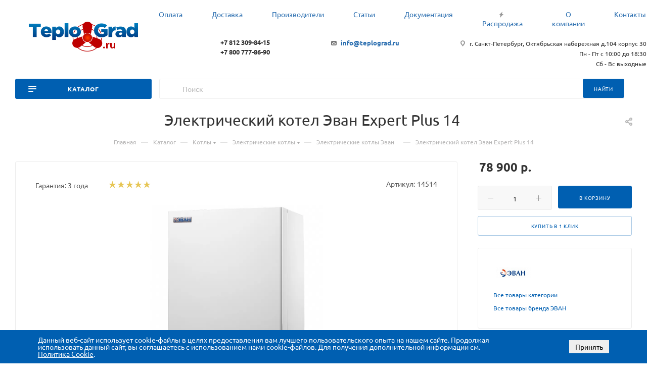

--- FILE ---
content_type: text/html; charset=UTF-8
request_url: https://www.teplograd.ru/catalog/serie/jelektricheskie_kotly/evan_expert_plus_14
body_size: 98867
content:
<!DOCTYPE html>
<html xmlns="http://www.w3.org/1999/xhtml" xml:lang="ru" lang="ru"  >
<head><link rel="canonical" href="https://www.teplograd.ru/catalog/serie/jelektricheskie_kotly/evan_expert_plus_14" />
	<title>Электрический котел Эван Expert Plus 14 купить в Санкт-Петербурге по лучшей цене</title>
	<meta name="viewport" content="initial-scale=1.0, width=device-width, maximum-scale=1" />
	<meta name="HandheldFriendly" content="true" />
	<meta name="yes" content="yes" />
	<meta name="apple-mobile-web-app-status-bar-style" content="black" />
	<meta name="SKYPE_TOOLBAR" content="SKYPE_TOOLBAR_PARSER_COMPATIBLE" />
	<meta http-equiv="Content-Type" content="text/html; charset=UTF-8" />
<meta name="keywords" content="электрический котел эван expert plus 14" />
<meta name="description" content="Электрический котел Эван Expert Plus 14 за 78 900 р. Гарантия от производителя. Доставка по Санкт-Петербургу и всей России. Обращайтесь в интернет-магазин «Теплоград»" />
<script data-skip-moving="true">(function(w, d) {var v = w.frameCacheVars = {"CACHE_MODE":"HTMLCACHE","storageBlocks":[],"dynamicBlocks":{"4i19eW":"68b329da9893","basketitems-component-block":"d41d8cd98f00","header-auth-block1":"d41d8cd98f00","mobile-basket-with-compare-block1":"d41d8cd98f00","header-basket-with-compare-block1":"d41d8cd98f00","header-basket-with-compare-block2":"d41d8cd98f00","header-basket-with-compare-block3":"d41d8cd98f00","mobile-basket-with-compare-block2":"d41d8cd98f00","dv_103410":"d76b0641eece","qepX1R":"d41d8cd98f00","OhECjo":"d41d8cd98f00","6zLbbW":"54418ebffb3e","KSBlai":"d41d8cd98f00","area":"d41d8cd98f00","des":"d41d8cd98f00","viewed-block":"d41d8cd98f00","cdmcEY":"d41d8cd98f00","GUFTBV":"d41d8cd98f00","basketitems-block":"d41d8cd98f00"},"AUTO_UPDATE":true,"AUTO_UPDATE_TTL":120,"version":2};var inv = false;if (v.AUTO_UPDATE === false){if (v.AUTO_UPDATE_TTL && v.AUTO_UPDATE_TTL > 0){var lm = Date.parse(d.lastModified);if (!isNaN(lm)){var td = new Date().getTime();if ((lm + v.AUTO_UPDATE_TTL * 1000) >= td){w.frameRequestStart = false;w.preventAutoUpdate = true;return;}inv = true;}}else{w.frameRequestStart = false;w.preventAutoUpdate = true;return;}}var r = w.XMLHttpRequest ? new XMLHttpRequest() : (w.ActiveXObject ? new w.ActiveXObject("Microsoft.XMLHTTP") : null);if (!r) { return; }w.frameRequestStart = true;var m = v.CACHE_MODE; var l = w.location; var x = new Date().getTime();var q = "?bxrand=" + x + (l.search.length > 0 ? "&" + l.search.substring(1) : "");var u = l.protocol + "//" + l.host + l.pathname + q;r.open("GET", u, true);r.setRequestHeader("BX-ACTION-TYPE", "get_dynamic");r.setRequestHeader("X-Bitrix-Composite", "get_dynamic");r.setRequestHeader("BX-CACHE-MODE", m);r.setRequestHeader("BX-CACHE-BLOCKS", v.dynamicBlocks ? JSON.stringify(v.dynamicBlocks) : "");if (inv){r.setRequestHeader("BX-INVALIDATE-CACHE", "Y");}try { r.setRequestHeader("BX-REF", d.referrer || "");} catch(e) {}if (m === "APPCACHE"){r.setRequestHeader("BX-APPCACHE-PARAMS", JSON.stringify(v.PARAMS));r.setRequestHeader("BX-APPCACHE-URL", v.PAGE_URL ? v.PAGE_URL : "");}r.onreadystatechange = function() {if (r.readyState != 4) { return; }var a = r.getResponseHeader("BX-RAND");var b = w.BX && w.BX.frameCache ? w.BX.frameCache : false;if (a != x || !((r.status >= 200 && r.status < 300) || r.status === 304 || r.status === 1223 || r.status === 0)){var f = {error:true, reason:a!=x?"bad_rand":"bad_status", url:u, xhr:r, status:r.status};if (w.BX && w.BX.ready && b){BX.ready(function() {setTimeout(function(){BX.onCustomEvent("onFrameDataRequestFail", [f]);}, 0);});}w.frameRequestFail = f;return;}if (b){b.onFrameDataReceived(r.responseText);if (!w.frameUpdateInvoked){b.update(false);}w.frameUpdateInvoked = true;}else{w.frameDataString = r.responseText;}};r.send();var p = w.performance;if (p && p.addEventListener && p.getEntries && p.setResourceTimingBufferSize){var e = 'resourcetimingbufferfull';var h = function() {if (w.BX && w.BX.frameCache && w.BX.frameCache.frameDataInserted){p.removeEventListener(e, h);}else {p.setResourceTimingBufferSize(p.getEntries().length + 50);}};p.addEventListener(e, h);}})(window, document);</script>

<link href="/bitrix/js/main/loader/dist/loader.bundle.css?16947851142425"  rel="stylesheet" />
<link href="/bitrix/js/ui/design-tokens/dist/ui.design-tokens.css?174058774326358"  rel="stylesheet" />
<link href="/bitrix/js/ui/fonts/opensans/ui.font.opensans.css?17405693322555"  rel="stylesheet" />
<link href="/bitrix/js/main/popup/dist/main.popup.bundle.css?175267402131694"  rel="stylesheet" />
<link href="/bitrix/js/ui/icon-set/icon-base.css?17526740421830"  rel="stylesheet" />
<link href="/bitrix/js/ui/icon-set/actions/style.css?175267404220996"  rel="stylesheet" />
<link href="/bitrix/js/ui/icon-set/main/style.css?175267404280627"  rel="stylesheet" />
<link href="/bitrix/js/main/sidepanel/dist/side-panel.bundle.css?175267404625621"  rel="stylesheet" />
<link href="/bitrix/css/main/font-awesome.css?169478502828777"  rel="stylesheet" />
<link href="/bitrix/js/main/core/css/core_viewer.css?174058786861330"  rel="stylesheet" />
<link href="/bitrix/js/ui/entity-selector/dist/entity-selector.bundle.css?175267404224725"  rel="stylesheet" />
<link href="/bitrix/js/ui/design-tokens/air/dist/air-design-tokens.css?1752674055113422"  rel="stylesheet" />
<link href="/bitrix/js/ui/switcher/dist/ui.switcher.bundle.css?17526740427550"  rel="stylesheet" />
<link href="/bitrix/js/ui/cnt/ui.cnt.css?17526740425220"  rel="stylesheet" />
<link href="/bitrix/js/ui/cnt/dist/cnt.bundle.css?17526740556343"  rel="stylesheet" />
<link href="/bitrix/js/ui/icon-set/outline/style.css?175267404291990"  rel="stylesheet" />
<link href="/bitrix/js/ui/buttons/dist/ui.buttons.bundle.css?175267405576396"  rel="stylesheet" />
<link href="/bitrix/js/main/core/css/core_date.css?174056938610481"  rel="stylesheet" />
<link href="/bitrix/js/fileman/html_editor/html-editor.css?174058771966036"  rel="stylesheet" />
<link href="/bitrix/templates/teplograd_max/components/bitrix/catalog/main/style.css?169478510260430"  rel="stylesheet" />
<link href="/bitrix/templates/teplograd_max/components/bitrix/breadcrumb/main/style.css?16947851012145"  rel="stylesheet" />
<link href="/bitrix/templates/teplograd_max/components/bitrix/catalog.element/main/style.css?1758625987741"  rel="stylesheet" />
<link href="/bitrix/templates/teplograd_max/components/bitrix/sale.gift.main.products/main/style.css?1694785101663"  rel="stylesheet" />
<link href="/bitrix/templates/teplograd_max/vendor/css/carousel/swiper/swiper-bundle.min.css?174057998714468"  rel="stylesheet" />
<link href="/bitrix/templates/teplograd_max/css/slider.swiper.min.css?16947851001924"  rel="stylesheet" />
<link href="/bitrix/templates/teplograd_max/css/main_slider.min.css?169478510027585"  rel="stylesheet" />
<link href="/bitrix/templates/teplograd_max/vendor/css/carousel/owl/owl.carousel.min.css?17405799873351"  rel="stylesheet" />
<link href="/bitrix/templates/teplograd_max/vendor/css/carousel/owl/owl.theme.default.min.css?17405799871013"  rel="stylesheet" />
<link href="/bitrix/templates/teplograd_max/css/jquery.fancybox.min.css?169478510012936"  rel="stylesheet" />
<link href="/bitrix/templates/teplograd_max/css/animation/animation_ext.css?16947851004934"  rel="stylesheet" />
<link href="/bitrix/templates/teplograd_max/components/bitrix/iblock.vote/element_rating/style.css?1694785101346"  rel="stylesheet" />
<link href="/bitrix/components/bitrix/main.post.form/templates/.default/style.css?174195522830089"  rel="stylesheet" />
<link href="/bitrix/panel/main/popup.css?174056939522696"  rel="stylesheet" />
<link href="/bitrix/templates/.default/assets/bootstrap3-ext/bootstrap3-ext.min.css?169478510837694"  data-template-style="true"  rel="stylesheet" />
<link href="/bitrix/templates/teplograd_max/css/fonts/ubuntu/css/ubuntu.min.css?16947851004318"  data-template-style="true"  rel="stylesheet" />
<link href="/bitrix/templates/teplograd_max/css/blocks/dark-light-theme.css?16947851002648"  data-template-style="true"  rel="stylesheet" />
<link href="/bitrix/templates/teplograd_max/css/colored.css?16947851003527"  data-template-style="true"  rel="stylesheet" />
<link href="/bitrix/templates/teplograd_max/vendor/css/bootstrap.css?1740579987114216"  data-template-style="true"  rel="stylesheet" />
<link href="/bitrix/templates/teplograd_max/css/styles.css?1694785100196434"  data-template-style="true"  rel="stylesheet" />
<link href="/bitrix/templates/teplograd_max/css/blocks/blocks.css?169478510022009"  data-template-style="true"  rel="stylesheet" />
<link href="/bitrix/templates/teplograd_max/css/blocks/common.blocks/counter-state/counter-state.css?1694785100320"  data-template-style="true"  rel="stylesheet" />
<link href="/bitrix/templates/teplograd_max/css/menu.css?169478510087397"  data-template-style="true"  rel="stylesheet" />
<link href="/bitrix/templates/teplograd_max/css/catalog.css?169478510017353"  data-template-style="true"  rel="stylesheet" />
<link href="/bitrix/templates/teplograd_max/vendor/css/ripple.css?1740579987854"  data-template-style="true"  rel="stylesheet" />
<link href="/bitrix/templates/teplograd_max/css/stores.css?169478510010775"  data-template-style="true"  rel="stylesheet" />
<link href="/bitrix/templates/teplograd_max/css/yandex_map.css?16947851007688"  data-template-style="true"  rel="stylesheet" />
<link href="/bitrix/templates/teplograd_max/css/header_fixed.css?169478510012971"  data-template-style="true"  rel="stylesheet" />
<link href="/bitrix/templates/teplograd_max/ajax/ajax.css?1694785102326"  data-template-style="true"  rel="stylesheet" />
<link href="/bitrix/templates/teplograd_max/css/jquery.mCustomScrollbar.min.css?169478510042839"  data-template-style="true"  rel="stylesheet" />
<link href="/bitrix/templates/teplograd_max/css/blocks/line-block.min.css?16947851004730"  data-template-style="true"  rel="stylesheet" />
<link href="/bitrix/templates/teplograd_max/components/bitrix/search.title/corp/style.css?16947851011716"  data-template-style="true"  rel="stylesheet" />
<link href="/bitrix/templates/teplograd_max/components/bitrix/menu/left_front_catalog2/style.css?16947851021579"  data-template-style="true"  rel="stylesheet" />
<link href="/bitrix/templates/teplograd_max/css/footer.css?169478510036813"  data-template-style="true"  rel="stylesheet" />
<link href="/bitrix/components/aspro/marketing.popup/templates/max/style.css?17405736059099"  data-template-style="true"  rel="stylesheet" />
<link href="/bitrix/components/niges/cookiesaccept/templates/.default/style.css?17581916222729"  data-template-style="true"  rel="stylesheet" />
<link href="/bitrix/templates/teplograd_max/styles.css?174116287521178"  data-template-style="true"  rel="stylesheet" />
<link href="/bitrix/templates/teplograd_max/template_styles.css?1741286338486983"  data-template-style="true"  rel="stylesheet" />
<link href="/bitrix/templates/teplograd_max/css/header.css?169478510031876"  data-template-style="true"  rel="stylesheet" />
<link href="/bitrix/templates/teplograd_max/css/media.css?1694785100198331"  data-template-style="true"  rel="stylesheet" />
<link href="/bitrix/templates/teplograd_max/css/h1-normal.css?169478510039"  data-template-style="true"  rel="stylesheet" />
<link href="/bitrix/templates/teplograd_max/themes/custom_s2/theme.css?174918971454655"  data-template-style="true"  rel="stylesheet" />
<link href="/bitrix/templates/teplograd_max/css/widths/width-3.css?16947851004153"  data-template-style="true"  rel="stylesheet" />
<link href="/bitrix/templates/teplograd_max/css/fonts/font-8.css?16947851006326"  data-template-style="true"  rel="stylesheet" />
<link href="/bitrix/templates/teplograd_max/css/custom.css?176095558436222"  data-template-style="true"  rel="stylesheet" />
<script>if(!window.BX)window.BX={};if(!window.BX.message)window.BX.message=function(mess){if(typeof mess==='object'){for(let i in mess) {BX.message[i]=mess[i];} return true;}};</script>
<script>(window.BX||top.BX).message({"JS_CORE_LOADING":"Загрузка...","JS_CORE_NO_DATA":"- Нет данных -","JS_CORE_WINDOW_CLOSE":"Закрыть","JS_CORE_WINDOW_EXPAND":"Развернуть","JS_CORE_WINDOW_NARROW":"Свернуть в окно","JS_CORE_WINDOW_SAVE":"Сохранить","JS_CORE_WINDOW_CANCEL":"Отменить","JS_CORE_WINDOW_CONTINUE":"Продолжить","JS_CORE_H":"ч","JS_CORE_M":"м","JS_CORE_S":"с","JSADM_AI_HIDE_EXTRA":"Скрыть лишние","JSADM_AI_ALL_NOTIF":"Показать все","JSADM_AUTH_REQ":"Требуется авторизация!","JS_CORE_WINDOW_AUTH":"Войти","JS_CORE_IMAGE_FULL":"Полный размер"});</script>
<script src="/bitrix/js/main/core/core.js?1752674044512406"></script>
<script>BX.Runtime.registerExtension({"name":"main.core","namespace":"BX","loaded":true});</script>
<script>BX.setJSList(["\/bitrix\/js\/main\/core\/core_ajax.js","\/bitrix\/js\/main\/core\/core_promise.js","\/bitrix\/js\/main\/polyfill\/promise\/js\/promise.js","\/bitrix\/js\/main\/loadext\/loadext.js","\/bitrix\/js\/main\/loadext\/extension.js","\/bitrix\/js\/main\/polyfill\/promise\/js\/promise.js","\/bitrix\/js\/main\/polyfill\/find\/js\/find.js","\/bitrix\/js\/main\/polyfill\/includes\/js\/includes.js","\/bitrix\/js\/main\/polyfill\/matches\/js\/matches.js","\/bitrix\/js\/ui\/polyfill\/closest\/js\/closest.js","\/bitrix\/js\/main\/polyfill\/fill\/main.polyfill.fill.js","\/bitrix\/js\/main\/polyfill\/find\/js\/find.js","\/bitrix\/js\/main\/polyfill\/matches\/js\/matches.js","\/bitrix\/js\/main\/polyfill\/core\/dist\/polyfill.bundle.js","\/bitrix\/js\/main\/core\/core.js","\/bitrix\/js\/main\/polyfill\/intersectionobserver\/js\/intersectionobserver.js","\/bitrix\/js\/main\/lazyload\/dist\/lazyload.bundle.js","\/bitrix\/js\/main\/polyfill\/core\/dist\/polyfill.bundle.js","\/bitrix\/js\/main\/parambag\/dist\/parambag.bundle.js"]);
</script>
<script>BX.Runtime.registerExtension({"name":"ui.dexie","namespace":"BX.DexieExport","loaded":true});</script>
<script>BX.Runtime.registerExtension({"name":"ls","namespace":"window","loaded":true});</script>
<script>BX.Runtime.registerExtension({"name":"fx","namespace":"window","loaded":true});</script>
<script>BX.Runtime.registerExtension({"name":"fc","namespace":"window","loaded":true});</script>
<script>BX.Runtime.registerExtension({"name":"pull.protobuf","namespace":"BX","loaded":true});</script>
<script>BX.Runtime.registerExtension({"name":"rest.client","namespace":"window","loaded":true});</script>
<script>(window.BX||top.BX).message({"pull_server_enabled":"N","pull_config_timestamp":1741452879,"shared_worker_allowed":"Y","pull_guest_mode":"N","pull_guest_user_id":0,"pull_worker_mtime":1748666658});(window.BX||top.BX).message({"PULL_OLD_REVISION":"Для продолжения корректной работы с сайтом необходимо перезагрузить страницу."});</script>
<script>BX.Runtime.registerExtension({"name":"pull.client","namespace":"BX","loaded":true});</script>
<script>BX.Runtime.registerExtension({"name":"pull","namespace":"window","loaded":true});</script>
<script>BX.Runtime.registerExtension({"name":"main.loader","namespace":"BX","loaded":true});</script>
<script>BX.Runtime.registerExtension({"name":"loader","namespace":"window","loaded":true});</script>
<script>BX.Runtime.registerExtension({"name":"main.pageobject","namespace":"window","loaded":true});</script>
<script>BX.Runtime.registerExtension({"name":"ui.design-tokens","namespace":"window","loaded":true});</script>
<script>BX.Runtime.registerExtension({"name":"ui.fonts.opensans","namespace":"window","loaded":true});</script>
<script>BX.Runtime.registerExtension({"name":"main.popup","namespace":"BX.Main","loaded":true});</script>
<script>BX.Runtime.registerExtension({"name":"popup","namespace":"window","loaded":true});</script>
<script>(window.BX||top.BX).message({"CORE_CLIPBOARD_COPY_SUCCESS":"Скопировано","CORE_CLIPBOARD_COPY_FAILURE":"Не удалось скопировать"});</script>
<script>BX.Runtime.registerExtension({"name":"clipboard","namespace":"window","loaded":true});</script>
<script>BX.Runtime.registerExtension({"name":"ui.icon-set","namespace":"window","loaded":true});</script>
<script>BX.Runtime.registerExtension({"name":"ui.icon-set.actions","namespace":"window","loaded":true});</script>
<script>BX.Runtime.registerExtension({"name":"ui.icon-set.main","namespace":"window","loaded":true});</script>
<script>(window.BX||top.BX).message({"MAIN_SIDEPANEL_CLOSE":"Закрыть","MAIN_SIDEPANEL_PRINT":"Печать","MAIN_SIDEPANEL_NEW_WINDOW":"Открыть в новом окне","MAIN_SIDEPANEL_COPY_LINK":"Скопировать ссылку","MAIN_SIDEPANEL_MINIMIZE":"Свернуть","MAIN_SIDEPANEL_REMOVE_ALL":"Удалить всё из быстрого доступа"});</script>
<script>BX.Runtime.registerExtension({"name":"main.sidepanel","namespace":"BX.SidePanel","loaded":true});</script>
<script>BX.Runtime.registerExtension({"name":"sidepanel","namespace":"window","loaded":true});</script>
<script>BX.Runtime.registerExtension({"name":"aspro_bootstrap","namespace":"window","loaded":true});</script>
<script>BX.Runtime.registerExtension({"name":"aspro_logo","namespace":"window","loaded":true});</script>
<script>BX.Runtime.registerExtension({"name":"aspro_jquery.validate","namespace":"window","loaded":true});</script>
<script>BX.Runtime.registerExtension({"name":"aspro_validate","namespace":"window","loaded":true});</script>
<script>BX.Runtime.registerExtension({"name":"aspro_jquery.uniform","namespace":"window","loaded":true});</script>
<script>BX.Runtime.registerExtension({"name":"aspro_line_block","namespace":"window","loaded":true});</script>
<script>(window.BX||top.BX).message({"DISK_MYOFFICE":false});(window.BX||top.BX).message({"JS_CORE_VIEWER_DOWNLOAD":"Скачать","JS_CORE_VIEWER_EDIT":"Редактировать","JS_CORE_VIEWER_DESCR_AUTHOR":"Автор","JS_CORE_VIEWER_DESCR_LAST_MODIFY":"Последние изменения","JS_CORE_VIEWER_TOO_BIG_FOR_VIEW":"Файл слишком большой для просмотра","JS_CORE_VIEWER_OPEN_WITH_GVIEWER":"Открыть файл в Google Viewer","JS_CORE_VIEWER_IFRAME_DESCR_ERROR":"К сожалению, не удалось открыть документ.","JS_CORE_VIEWER_IFRAME_PROCESS_SAVE_DOC":"Сохранение документа","JS_CORE_VIEWER_IFRAME_UPLOAD_DOC_TO_GOOGLE":"Загрузка документа","JS_CORE_VIEWER_IFRAME_CONVERT_ACCEPT":"Конвертировать","JS_CORE_VIEWER_IFRAME_CONVERT_DECLINE":"Отменить","JS_CORE_VIEWER_IFRAME_CONVERT_TO_NEW_FORMAT":"Документ будет сконвертирован в docx, xls, pptx, так как имеет старый формат.","JS_CORE_VIEWER_IFRAME_DESCR_SAVE_DOC":"Сохранить документ?","JS_CORE_VIEWER_IFRAME_SAVE_DOC":"Сохранить","JS_CORE_VIEWER_IFRAME_DISCARD_DOC":"Отменить изменения","JS_CORE_VIEWER_IFRAME_CHOICE_SERVICE_EDIT":"Редактировать с помощью","JS_CORE_VIEWER_IFRAME_SET_DEFAULT_SERVICE_EDIT":"Использовать для всех файлов","JS_CORE_VIEWER_IFRAME_CHOICE_SERVICE_EDIT_ACCEPT":"Применить","JS_CORE_VIEWER_IFRAME_CHOICE_SERVICE_EDIT_DECLINE":"Отменить","JS_CORE_VIEWER_IFRAME_UPLOAD_NEW_VERSION_IN_COMMENT":"Загрузил новую версию файла","JS_CORE_VIEWER_SERVICE_GOOGLE_DRIVE":"Google Docs","JS_CORE_VIEWER_SERVICE_SKYDRIVE":"MS Office Online","JS_CORE_VIEWER_IFRAME_CANCEL":"Отмена","JS_CORE_VIEWER_IFRAME_DESCR_SAVE_DOC_F":"В одном из окон вы редактируете данный документ. Если вы завершили работу над документом, нажмите \u0022#SAVE_DOC#\u0022, чтобы загрузить измененный файл на портал.","JS_CORE_VIEWER_SAVE":"Сохранить","JS_CORE_VIEWER_EDIT_IN_SERVICE":"Редактировать в #SERVICE#","JS_CORE_VIEWER_NOW_EDITING_IN_SERVICE":"Редактирование в #SERVICE#","JS_CORE_VIEWER_SAVE_TO_OWN_FILES_MSGVER_1":"Сохранить на Битрикс24.Диск","JS_CORE_VIEWER_DOWNLOAD_TO_PC":"Скачать на локальный компьютер","JS_CORE_VIEWER_GO_TO_FILE":"Перейти к файлу","JS_CORE_VIEWER_DESCR_SAVE_FILE_TO_OWN_FILES":"Файл #NAME# успешно сохранен\u003Cbr\u003Eв папку \u0022Файлы\\Сохраненные\u0022","JS_CORE_VIEWER_DESCR_PROCESS_SAVE_FILE_TO_OWN_FILES":"Файл #NAME# сохраняется\u003Cbr\u003Eна ваш \u0022Битрикс24.Диск\u0022","JS_CORE_VIEWER_HISTORY_ELEMENT":"История","JS_CORE_VIEWER_VIEW_ELEMENT":"Просмотреть","JS_CORE_VIEWER_THROUGH_VERSION":"Версия #NUMBER#","JS_CORE_VIEWER_THROUGH_LAST_VERSION":"Последняя версия","JS_CORE_VIEWER_DISABLE_EDIT_BY_PERM":"Автор не разрешил вам редактировать этот документ","JS_CORE_VIEWER_IFRAME_UPLOAD_NEW_VERSION_IN_COMMENT_F":"Загрузила новую версию файла","JS_CORE_VIEWER_IFRAME_UPLOAD_NEW_VERSION_IN_COMMENT_M":"Загрузил новую версию файла","JS_CORE_VIEWER_IFRAME_CONVERT_TO_NEW_FORMAT_EX":"Документ будет сконвертирован в формат #NEW_FORMAT#, так как текущий формат #OLD_FORMAT# является устаревшим.","JS_CORE_VIEWER_CONVERT_TITLE":"Конвертировать в #NEW_FORMAT#?","JS_CORE_VIEWER_CREATE_IN_SERVICE":"Создать с помощью #SERVICE#","JS_CORE_VIEWER_NOW_CREATING_IN_SERVICE":"Создание документа в #SERVICE#","JS_CORE_VIEWER_SAVE_AS":"Сохранить как","JS_CORE_VIEWER_CREATE_DESCR_SAVE_DOC_F":"В одном из окон вы создаете новый документ. Если вы завершили работу над документом, нажмите \u0022#SAVE_AS_DOC#\u0022, чтобы перейти к добавлению документа на портал.","JS_CORE_VIEWER_NOW_DOWNLOAD_FROM_SERVICE":"Загрузка документа из #SERVICE#","JS_CORE_VIEWER_EDIT_IN_LOCAL_SERVICE":"Редактировать на моём компьютере","JS_CORE_VIEWER_EDIT_IN_LOCAL_SERVICE_SHORT":"Редактировать на #SERVICE#","JS_CORE_VIEWER_SERVICE_LOCAL":"моём компьютере","JS_CORE_VIEWER_DOWNLOAD_B24_DESKTOP":"Скачать","JS_CORE_VIEWER_SERVICE_LOCAL_INSTALL_DESKTOP_MSGVER_1":"Для эффективного редактирования документов на компьютере, установите приложение для компьютера и подключите Битрикс24.Диск","JS_CORE_VIEWER_SHOW_FILE_DIALOG_OAUTH_NOTICE":"Для просмотра файла, пожалуйста, авторизуйтесь в своем аккаунте \u003Ca id=\u0022bx-js-disk-run-oauth-modal\u0022 href=\u0022#\u0022\u003E#SERVICE#\u003C\/a\u003E.","JS_CORE_VIEWER_SERVICE_OFFICE365":"Office365","JS_CORE_VIEWER_DOCUMENT_IS_LOCKED_BY":"Документ заблокирован на редактирование","JS_CORE_VIEWER_SERVICE_MYOFFICE":"МойОфис","JS_CORE_VIEWER_OPEN_PDF_PREVIEW":"Просмотреть pdf-версию файла","JS_CORE_VIEWER_AJAX_ACCESS_DENIED":"Не хватает прав для просмотра файла. Попробуйте обновить страницу.","JS_CORE_VIEWER_AJAX_CONNECTION_FAILED":"При попытке открыть файл возникла ошибка. Пожалуйста, попробуйте позже.","JS_CORE_VIEWER_AJAX_OPEN_NEW_TAB":"Открыть в новом окне","JS_CORE_VIEWER_AJAX_PRINT":"Распечатать","JS_CORE_VIEWER_TRANSFORMATION_IN_PROCESS":"Документ сохранён. Мы готовим его к показу.","JS_CORE_VIEWER_IFRAME_ERROR_TITLE":"Не удалось открыть документ","JS_CORE_VIEWER_DOWNLOAD_B24_DESKTOP_FULL":"Скачать приложение","JS_CORE_VIEWER_DOWNLOAD_DOCUMENT":"Скачать документ","JS_CORE_VIEWER_IFRAME_ERROR_COULD_NOT_VIEW":"К сожалению, не удалось просмотреть документ.","JS_CORE_VIEWER_ACTIONPANEL_MORE":"Ещё"});</script>
<script>BX.Runtime.registerExtension({"name":"viewer","namespace":"window","loaded":true});</script>
<script>(window.BX||top.BX).message({"UI_TAG_SELECTOR_SEARCH_PLACEHOLDER":"поиск","UI_TAG_SELECTOR_ADD_BUTTON_CAPTION":"Добавить","UI_TAG_SELECTOR_ADD_BUTTON_CAPTION_MORE":"Добавить еще","UI_TAG_SELECTOR_ADD_BUTTON_CAPTION_SINGLE":"Изменить","UI_TAG_SELECTOR_CREATE_BUTTON_CAPTION":"Создать","UI_SELECTOR_SEARCH_LOADER_TEXT":"Идет поиск дополнительных результатов...","UI_SELECTOR_SEARCH_TAB_TITLE":"Поиск","UI_SELECTOR_SEARCH_STUB_TITLE":"Нет совпадений","UI_SELECTOR_SEARCH_STUB_SUBTITLE_MSGVER_1":"Попробуйте изменить условия поиска","UI_SELECTOR_RECENT_TAB_TITLE":"Последние","UI_SELECTOR_ITEM_LINK_TITLE":"подробнее","UI_SELECTOR_TAB_STUB_TITLE":"В категории \u0026laquo;#TAB_TITLE#\u0026raquo; ничего не найдено","UI_SELECTOR_CREATE_ITEM_LABEL":"Создать:"});</script>
<script type="extension/settings" data-extension="ui.entity-selector">{"extensions":["catalog.entity-selector","highloadblock.entity-selector","seo.entity-selector"]}</script>
<script type="extension/settings" data-extension="catalog.entity-selector">{"entities":[{"id":"product","options":{"dynamicLoad":true,"dynamicSearch":true,"searchFields":[{"name":"supertitle","type":"string","system":true},{"name":"SEARCH_PROPERTIES","type":"string"},{"name":"PREVIEW_TEXT","type":"string"},{"name":"DETAIL_TEXT","type":"string"},{"name":"PARENT_NAME","type":"string"},{"name":"PARENT_SEARCH_PROPERTIES","type":"string"},{"name":"PARENT_PREVIEW_TEXT","type":"string"},{"name":"PARENT_DETAIL_TEXT","type":"string"}],"itemOptions":{"default":{"avatar":"\/bitrix\/js\/catalog\/entity-selector\/src\/images\/product.svg","captionOptions":{"fitContent":true,"maxWidth":150}}}}},{"id":"product_variation","options":{"dynamicLoad":false,"dynamicSearch":true,"searchFields":[{"name":"supertitle","type":"string","system":true},{"name":"SEARCH_PROPERTIES","type":"string"},{"name":"PREVIEW_TEXT","type":"string"},{"name":"DETAIL_TEXT","type":"string"},{"name":"PARENT_NAME","type":"string"},{"name":"PARENT_SEARCH_PROPERTIES","type":"string"},{"name":"PARENT_PREVIEW_TEXT","type":"string"},{"name":"PARENT_DETAIL_TEXT","type":"string"}],"itemOptions":{"default":{"avatar":"\/bitrix\/js\/catalog\/entity-selector\/src\/images\/product.svg","captionOptions":{"fitContent":true,"maxWidth":150}}}}},{"id":"variation","options":{"dynamicLoad":true,"dynamicSearch":true,"searchFields":[{"name":"supertitle","type":"string","system":true},{"name":"SEARCH_PROPERTIES","type":"string"},{"name":"PREVIEW_TEXT","type":"string"},{"name":"DETAIL_TEXT","type":"string"},{"name":"PARENT_NAME","type":"string"},{"name":"PARENT_SEARCH_PROPERTIES","type":"string"},{"name":"PARENT_PREVIEW_TEXT","type":"string"},{"name":"PARENT_DETAIL_TEXT","type":"string"}],"itemOptions":{"default":{"avatar":"\/bitrix\/js\/catalog\/entity-selector\/src\/images\/product.svg","captionOptions":{"fitContent":true,"maxWidth":150}}}}},{"id":"store","options":{"itemOptions":{"default":{"avatar":"\/bitrix\/js\/catalog\/entity-selector\/src\/images\/store.svg"}}}},{"id":"dynamic","options":{"itemOptions":{"default":{"avatar":"\/bitrix\/js\/catalog\/entity-selector\/src\/images\/dynamic.svg"}}}},{"id":"agent-contractor-product-variation","options":{"dynamicLoad":true,"dynamicSearch":true,"searchFields":[{"name":"supertitle","type":"string","system":true},{"name":"SEARCH_PROPERTIES","type":"string"},{"name":"PREVIEW_TEXT","type":"string"},{"name":"DETAIL_TEXT","type":"string"},{"name":"PARENT_NAME","type":"string"},{"name":"PARENT_SEARCH_PROPERTIES","type":"string"},{"name":"PARENT_PREVIEW_TEXT","type":"string"},{"name":"PARENT_DETAIL_TEXT","type":"string"}],"itemOptions":{"default":{"avatar":"\/bitrix\/js\/catalog\/entity-selector\/src\/images\/product.svg","captionOptions":{"fitContent":true,"maxWidth":150}}}}},{"id":"agent-contractor-section","options":{"dynamicLoad":true,"dynamicSearch":true,"searchFields":[{"name":"supertitle","type":"string","system":true},{"name":"SEARCH_PROPERTIES","type":"string"},{"name":"PREVIEW_TEXT","type":"string"},{"name":"DETAIL_TEXT","type":"string"},{"name":"PARENT_NAME","type":"string"},{"name":"PARENT_SEARCH_PROPERTIES","type":"string"},{"name":"PARENT_PREVIEW_TEXT","type":"string"},{"name":"PARENT_DETAIL_TEXT","type":"string"}],"itemOptions":{"default":{"avatar":"\/bitrix\/js\/catalog\/entity-selector\/src\/images\/product.svg","captionOptions":{"fitContent":true,"maxWidth":150}}},"tagOptions":{"default":{"textColor":"#535c69","bgColor":"#d2f95f"}}}}]}</script>
<script>BX.Runtime.registerExtension({"name":"catalog.entity-selector","namespace":"window","loaded":true});</script>
<script type="extension/settings" data-extension="highloadblock.entity-selector">{"entities":[{"id":"highloadblock-element","options":{"dynamicLoad":true,"dynamicSearch":true}}]}</script>
<script>BX.Runtime.registerExtension({"name":"highloadblock.entity-selector","namespace":"window","loaded":true});</script>
<script>BX.Runtime.registerExtension({"name":"ui.entity-selector","namespace":"BX.UI.EntitySelector","loaded":true});</script>
<script>BX.Runtime.registerExtension({"name":"ui.design-tokens.air","namespace":"window","loaded":true});</script>
<script>BX.Runtime.registerExtension({"name":"ui.icon-set.api.core","namespace":"BX.UI.IconSet","loaded":true});</script>
<script>(window.BX||top.BX).message({"UI_SWITCHER_ON":"вкл","UI_SWITCHER_OFF":"выкл"});(window.BX||top.BX).message({"UI_SWITCHER_ON":"вкл","UI_SWITCHER_OFF":"выкл"});</script>
<script>BX.Runtime.registerExtension({"name":"ui.switcher","namespace":"BX.UI","loaded":true});</script>
<script>BX.Runtime.registerExtension({"name":"ui.cnt","namespace":"BX.UI","loaded":true});</script>
<script>BX.Runtime.registerExtension({"name":"ui.icon-set.outline","namespace":"window","loaded":true});</script>
<script>(window.BX||top.BX).message({"UI_BUTTONS_SAVE_BTN_TEXT":"Сохранить","UI_BUTTONS_CREATE_BTN_TEXT":"Создать","UI_BUTTONS_ADD_BTN_TEXT":"Добавить","UI_BUTTONS_SEND_BTN_TEXT":"Отправить","UI_BUTTONS_CANCEL_BTN_TEXT":"Отменить","UI_BUTTONS_CLOSE_BTN_TEXT":"Закрыть","UI_BUTTONS_APPLY_BTN_TEXT":"Применить"});</script>
<script>BX.Runtime.registerExtension({"name":"ui.buttons","namespace":"BX.UI","loaded":true});</script>
<script>(window.BX||top.BX).message({"JS_CORE_LOADING":"Загрузка...","JS_CORE_NO_DATA":"- Нет данных -","JS_CORE_WINDOW_CLOSE":"Закрыть","JS_CORE_WINDOW_EXPAND":"Развернуть","JS_CORE_WINDOW_NARROW":"Свернуть в окно","JS_CORE_WINDOW_SAVE":"Сохранить","JS_CORE_WINDOW_CANCEL":"Отменить","JS_CORE_WINDOW_CONTINUE":"Продолжить","JS_CORE_H":"ч","JS_CORE_M":"м","JS_CORE_S":"с","JSADM_AI_HIDE_EXTRA":"Скрыть лишние","JSADM_AI_ALL_NOTIF":"Показать все","JSADM_AUTH_REQ":"Требуется авторизация!","JS_CORE_WINDOW_AUTH":"Войти","JS_CORE_IMAGE_FULL":"Полный размер"});</script>
<script>BX.Runtime.registerExtension({"name":"window","namespace":"window","loaded":true});</script>
<script>(window.BX||top.BX).message({"AMPM_MODE":2});(window.BX||top.BX).message({"MONTH_1":"Январь","MONTH_2":"Февраль","MONTH_3":"Март","MONTH_4":"Апрель","MONTH_5":"Май","MONTH_6":"Июнь","MONTH_7":"Июль","MONTH_8":"Август","MONTH_9":"Сентябрь","MONTH_10":"Октябрь","MONTH_11":"Ноябрь","MONTH_12":"Декабрь","MONTH_1_S":"января","MONTH_2_S":"февраля","MONTH_3_S":"марта","MONTH_4_S":"апреля","MONTH_5_S":"мая","MONTH_6_S":"июня","MONTH_7_S":"июля","MONTH_8_S":"августа","MONTH_9_S":"сентября","MONTH_10_S":"октября","MONTH_11_S":"ноября","MONTH_12_S":"декабря","MON_1":"янв","MON_2":"фев","MON_3":"мар","MON_4":"апр","MON_5":"мая","MON_6":"июн","MON_7":"июл","MON_8":"авг","MON_9":"сен","MON_10":"окт","MON_11":"ноя","MON_12":"дек","DAY_OF_WEEK_0":"Воскресенье","DAY_OF_WEEK_1":"Понедельник","DAY_OF_WEEK_2":"Вторник","DAY_OF_WEEK_3":"Среда","DAY_OF_WEEK_4":"Четверг","DAY_OF_WEEK_5":"Пятница","DAY_OF_WEEK_6":"Суббота","DOW_0":"Вс","DOW_1":"Пн","DOW_2":"Вт","DOW_3":"Ср","DOW_4":"Чт","DOW_5":"Пт","DOW_6":"Сб","FD_SECOND_AGO_0":"#VALUE# секунд назад","FD_SECOND_AGO_1":"#VALUE# секунду назад","FD_SECOND_AGO_10_20":"#VALUE# секунд назад","FD_SECOND_AGO_MOD_1":"#VALUE# секунду назад","FD_SECOND_AGO_MOD_2_4":"#VALUE# секунды назад","FD_SECOND_AGO_MOD_OTHER":"#VALUE# секунд назад","FD_SECOND_DIFF_0":"#VALUE# секунд","FD_SECOND_DIFF_1":"#VALUE# секунда","FD_SECOND_DIFF_10_20":"#VALUE# секунд","FD_SECOND_DIFF_MOD_1":"#VALUE# секунда","FD_SECOND_DIFF_MOD_2_4":"#VALUE# секунды","FD_SECOND_DIFF_MOD_OTHER":"#VALUE# секунд","FD_SECOND_SHORT":"#VALUE#с","FD_MINUTE_AGO_0":"#VALUE# минут назад","FD_MINUTE_AGO_1":"#VALUE# минуту назад","FD_MINUTE_AGO_10_20":"#VALUE# минут назад","FD_MINUTE_AGO_MOD_1":"#VALUE# минуту назад","FD_MINUTE_AGO_MOD_2_4":"#VALUE# минуты назад","FD_MINUTE_AGO_MOD_OTHER":"#VALUE# минут назад","FD_MINUTE_DIFF_0":"#VALUE# минут","FD_MINUTE_DIFF_1":"#VALUE# минута","FD_MINUTE_DIFF_10_20":"#VALUE# минут","FD_MINUTE_DIFF_MOD_1":"#VALUE# минута","FD_MINUTE_DIFF_MOD_2_4":"#VALUE# минуты","FD_MINUTE_DIFF_MOD_OTHER":"#VALUE# минут","FD_MINUTE_0":"#VALUE# минут","FD_MINUTE_1":"#VALUE# минуту","FD_MINUTE_10_20":"#VALUE# минут","FD_MINUTE_MOD_1":"#VALUE# минуту","FD_MINUTE_MOD_2_4":"#VALUE# минуты","FD_MINUTE_MOD_OTHER":"#VALUE# минут","FD_MINUTE_SHORT":"#VALUE#мин","FD_HOUR_AGO_0":"#VALUE# часов назад","FD_HOUR_AGO_1":"#VALUE# час назад","FD_HOUR_AGO_10_20":"#VALUE# часов назад","FD_HOUR_AGO_MOD_1":"#VALUE# час назад","FD_HOUR_AGO_MOD_2_4":"#VALUE# часа назад","FD_HOUR_AGO_MOD_OTHER":"#VALUE# часов назад","FD_HOUR_DIFF_0":"#VALUE# часов","FD_HOUR_DIFF_1":"#VALUE# час","FD_HOUR_DIFF_10_20":"#VALUE# часов","FD_HOUR_DIFF_MOD_1":"#VALUE# час","FD_HOUR_DIFF_MOD_2_4":"#VALUE# часа","FD_HOUR_DIFF_MOD_OTHER":"#VALUE# часов","FD_HOUR_SHORT":"#VALUE#ч","FD_YESTERDAY":"вчера","FD_TODAY":"сегодня","FD_TOMORROW":"завтра","FD_DAY_AGO_0":"#VALUE# дней назад","FD_DAY_AGO_1":"#VALUE# день назад","FD_DAY_AGO_10_20":"#VALUE# дней назад","FD_DAY_AGO_MOD_1":"#VALUE# день назад","FD_DAY_AGO_MOD_2_4":"#VALUE# дня назад","FD_DAY_AGO_MOD_OTHER":"#VALUE# дней назад","FD_DAY_DIFF_0":"#VALUE# дней","FD_DAY_DIFF_1":"#VALUE# день","FD_DAY_DIFF_10_20":"#VALUE# дней","FD_DAY_DIFF_MOD_1":"#VALUE# день","FD_DAY_DIFF_MOD_2_4":"#VALUE# дня","FD_DAY_DIFF_MOD_OTHER":"#VALUE# дней","FD_DAY_AT_TIME":"#DAY# в #TIME#","FD_DAY_SHORT":"#VALUE#д","FD_MONTH_AGO_0":"#VALUE# месяцев назад","FD_MONTH_AGO_1":"#VALUE# месяц назад","FD_MONTH_AGO_10_20":"#VALUE# месяцев назад","FD_MONTH_AGO_MOD_1":"#VALUE# месяц назад","FD_MONTH_AGO_MOD_2_4":"#VALUE# месяца назад","FD_MONTH_AGO_MOD_OTHER":"#VALUE# месяцев назад","FD_MONTH_DIFF_0":"#VALUE# месяцев","FD_MONTH_DIFF_1":"#VALUE# месяц","FD_MONTH_DIFF_10_20":"#VALUE# месяцев","FD_MONTH_DIFF_MOD_1":"#VALUE# месяц","FD_MONTH_DIFF_MOD_2_4":"#VALUE# месяца","FD_MONTH_DIFF_MOD_OTHER":"#VALUE# месяцев","FD_MONTH_SHORT":"#VALUE#мес","FD_YEARS_AGO_0":"#VALUE# лет назад","FD_YEARS_AGO_1":"#VALUE# год назад","FD_YEARS_AGO_10_20":"#VALUE# лет назад","FD_YEARS_AGO_MOD_1":"#VALUE# год назад","FD_YEARS_AGO_MOD_2_4":"#VALUE# года назад","FD_YEARS_AGO_MOD_OTHER":"#VALUE# лет назад","FD_YEARS_DIFF_0":"#VALUE# лет","FD_YEARS_DIFF_1":"#VALUE# год","FD_YEARS_DIFF_10_20":"#VALUE# лет","FD_YEARS_DIFF_MOD_1":"#VALUE# год","FD_YEARS_DIFF_MOD_2_4":"#VALUE# года","FD_YEARS_DIFF_MOD_OTHER":"#VALUE# лет","FD_YEARS_SHORT_0":"#VALUE#л","FD_YEARS_SHORT_1":"#VALUE#г","FD_YEARS_SHORT_10_20":"#VALUE#л","FD_YEARS_SHORT_MOD_1":"#VALUE#г","FD_YEARS_SHORT_MOD_2_4":"#VALUE#г","FD_YEARS_SHORT_MOD_OTHER":"#VALUE#л","CAL_BUTTON":"Выбрать","CAL_TIME_SET":"Установить время","CAL_TIME":"Время","FD_LAST_SEEN_TOMORROW":"завтра в #TIME#","FD_LAST_SEEN_NOW":"только что","FD_LAST_SEEN_TODAY":"сегодня в #TIME#","FD_LAST_SEEN_YESTERDAY":"вчера в #TIME#","FD_LAST_SEEN_MORE_YEAR":"более года назад","FD_UNIT_ORDER":"Y m d H i s","FD_SEPARATOR":"\u0026#32;","FD_SEPARATOR_SHORT":"\u0026#32;"});</script>
<script type="extension/settings" data-extension="main.date">{"formats":{"FORMAT_DATE":"MM\/DD\/YYYY","FORMAT_DATETIME":"MM\/DD\/YYYY H:MI:SS T","SHORT_DATE_FORMAT":"n\/j\/Y","MEDIUM_DATE_FORMAT":"M j, Y","LONG_DATE_FORMAT":"F j, Y","DAY_MONTH_FORMAT":"F j","DAY_SHORT_MONTH_FORMAT":"M j","SHORT_DAY_OF_WEEK_MONTH_FORMAT":"D, F j","SHORT_DAY_OF_WEEK_SHORT_MONTH_FORMAT":"D, M j","DAY_OF_WEEK_MONTH_FORMAT":"l, F j","FULL_DATE_FORMAT":"l, F j, Y","SHORT_TIME_FORMAT":"g:i a","LONG_TIME_FORMAT":"g:i:s a"}}</script>
<script>BX.Runtime.registerExtension({"name":"main.date","namespace":"BX.Main","loaded":true});</script>
<script>(window.BX||top.BX).message({"WEEK_START":0});</script>
<script>BX.Runtime.registerExtension({"name":"date","namespace":"window","loaded":true});</script>
<script>BX.Runtime.registerExtension({"name":"timer","namespace":"window","loaded":true});</script>
<script>BX.Runtime.registerExtension({"name":"html_editor","namespace":"window","loaded":true});</script>
<script type="extension/settings" data-extension="currency.currency-core">{"region":"ru"}</script>
<script>BX.Runtime.registerExtension({"name":"currency.currency-core","namespace":"BX.Currency","loaded":true});</script>
<script>BX.Runtime.registerExtension({"name":"currency","namespace":"window","loaded":true});</script>
<script>BX.Runtime.registerExtension({"name":"aspro_swiper_init","namespace":"window","loaded":true});</script>
<script>BX.Runtime.registerExtension({"name":"aspro_swiper","namespace":"window","loaded":true});</script>
<script>BX.Runtime.registerExtension({"name":"aspro_swiper_main_styles","namespace":"window","loaded":true});</script>
<script>BX.Runtime.registerExtension({"name":"aspro_owl_carousel","namespace":"window","loaded":true});</script>
<script>BX.Runtime.registerExtension({"name":"aspro_catalog_element","namespace":"window","loaded":true});</script>
<script>BX.Runtime.registerExtension({"name":"aspro_fancybox","namespace":"window","loaded":true});</script>
<script>BX.Runtime.registerExtension({"name":"aspro_animation_ext","namespace":"window","loaded":true});</script>
<script>(window.BX||top.BX).message({"LANGUAGE_ID":"ru","FORMAT_DATE":"MM\/DD\/YYYY","FORMAT_DATETIME":"MM\/DD\/YYYY H:MI:SS T","COOKIE_PREFIX":"BITRIX_SM","SERVER_TZ_OFFSET":"10800","UTF_MODE":"Y","SITE_ID":"s2","SITE_DIR":"\/"});</script>

<script src="/bitrix/js/ui/dexie/dist/dexie.bundle.js?1752674041218847"></script>
<script src="/bitrix/js/main/core/core_ls.js?17405878924201"></script>
<script src="/bitrix/js/main/core/core_fx.js?169478511316888"></script>
<script src="/bitrix/js/main/core/core_frame_cache.js?175267404316945"></script>
<script src="/bitrix/js/pull/protobuf/protobuf.js?1694785116274055"></script>
<script src="/bitrix/js/pull/protobuf/model.js?169478511670928"></script>
<script src="/bitrix/js/rest/client/rest.client.js?169478511617414"></script>
<script src="/bitrix/js/pull/client/pull.client.js?174866665983861"></script>
<script src="/bitrix/js/main/loader/dist/loader.bundle.js?17405878687707"></script>
<script src="/bitrix/js/main/pageobject/pageobject.js?1694785111864"></script>
<script src="/bitrix/js/main/popup/dist/main.popup.bundle.js?1752674043119074"></script>
<script src="/bitrix/js/main/core/core_clipboard.js?17405692494831"></script>
<script src="/bitrix/js/main/sidepanel/dist/side-panel.bundle.js?1752674045157259"></script>
<script src="/bitrix/js/main/ajax.js?169478510935509"></script>
<script src="/bitrix/js/main/cphttprequest.js?16947851136104"></script>
<script src="/bitrix/js/main/core/core_viewer.js?1741955231144649"></script>
<script src="/bitrix/js/ui/entity-selector/dist/entity-selector.bundle.js?1752674057296850"></script>
<script src="/bitrix/js/ui/icon-set/api/core/dist/ui.icon-set.core.bundle.js?175267404240793"></script>
<script src="/bitrix/js/ui/switcher/dist/ui.switcher.bundle.js?175267404214161"></script>
<script src="/bitrix/js/ui/cnt/dist/cnt.bundle.js?175267405516741"></script>
<script src="/bitrix/js/ui/buttons/dist/ui.buttons.bundle.js?175267405591436"></script>
<script src="/bitrix/js/main/core/core_window.js?174058780998766"></script>
<script src="/bitrix/js/main/date/main.date.js?174195523162683"></script>
<script src="/bitrix/js/main/core/core_date.js?169478511336080"></script>
<script src="/bitrix/js/main/core/core_timer.js?16947851136316"></script>
<script src="/bitrix/js/fileman/html_editor/range.js?1694785117149119"></script>
<script src="/bitrix/js/fileman/html_editor/html-actions.js?1740587717124945"></script>
<script src="/bitrix/js/fileman/html_editor/html-views.js?175267402185356"></script>
<script src="/bitrix/js/fileman/html_editor/html-parser.js?1740587900104822"></script>
<script src="/bitrix/js/fileman/html_editor/html-base-controls.js?1740587717100707"></script>
<script src="/bitrix/js/fileman/html_editor/html-controls.js?1740587900175462"></script>
<script src="/bitrix/js/fileman/html_editor/html-components.js?169478511712580"></script>
<script src="/bitrix/js/fileman/html_editor/html-snippets.js?169478511724360"></script>
<script src="/bitrix/js/fileman/html_editor/html-editor.js?1752674021135416"></script>
<script src="/bitrix/js/main/dd.js?174056949014809"></script>
<script src="/bitrix/js/currency/currency-core/dist/currency-core.bundle.js?17405875768800"></script>
<script src="/bitrix/js/currency/core_currency.js?17405875761181"></script>
<script>void 0===BX.Aspro?.Captcha&&(BX.namespace("Aspro.Captcha"),(()=>{const e="captchaApiLoader";let t={};BX.Aspro.Captcha=new class{constructor(){}get options(){return JSON.parse(JSON.stringify(t.options))}get params(){let e=t.options.params;return JSON.parse(JSON.stringify(e))}get key(){return t.options.key}get hl(){return t.options.params.hl}get type(){return t.options.type}isYandexSmartCaptcha(){return"ya.smartcaptcha"==this.type}isGoogleRecaptcha(){return!this.isYandexSmartCaptcha()}isGoogleRecaptcha3(){return this.isGoogleRecaptcha()&&3==t.options.ver}isInvisible(){return this.isYandexSmartCaptcha()?t.options.params.invisible:this.isGoogleRecaptcha()&&!this.isGoogleRecaptcha3()?"invisible"==t.options.params.size:void 0}get className(){return this.isYandexSmartCaptcha()?"smart-captcha":this.isGoogleRecaptcha()?"g-recaptcha":""}get selector(){return"."+this.className}get clientResponseSelector(){return this.isYandexSmartCaptcha()?'[name="smart-token"]':this.isGoogleRecaptcha()?".g-recaptcha-response":""}get api(){return this.isYandexSmartCaptcha()?window.smartCaptcha||null:this.isGoogleRecaptcha()&&window.grecaptcha||null}getApiResponse(e){return void 0!==e?this.api.getResponse(e):""}init(e){t.options||(t.options="object"==typeof e&&e?e:{},window.onLoadCaptcha=window.onLoadCaptcha||this.onLoad.bind(this),window.renderCaptcha=window.renderCaptcha||this.render.bind(this),window.onPassedCaptcha=window.onPassedCaptcha||this.onPassed.bind(this),window.renderRecaptchaById=window.renderRecaptchaById||window.renderCaptcha,this.isYandexSmartCaptcha()&&(window.asproRecaptcha=t.options),this.isGoogleRecaptcha()&&(window.asproRecaptcha.params={sitekey:t.options.key,recaptchaLang:t.options.params.hl,callback:t.options.params.callback},this.isGoogleRecaptcha3()||(window.asproRecaptcha.params.recaptchaSize=t.options.params.size,window.asproRecaptcha.params.recaptchaColor=t.options.params.theme,window.asproRecaptcha.params.recaptchaLogoShow=t.options.params.showLogo,window.asproRecaptcha.params.recaptchaBadge=t.options.params.badge)))}load(){return t.loadPromise=t.loadPromise||new Promise(((a,s)=>{try{if(t.onResolveLoadPromise=()=>{a()},document.getElementById(e))throw"Another Api loader already exists";let s=document.createElement("script");s.id=e,this.isYandexSmartCaptcha()?s.src="https://smartcaptcha.yandexcloud.net/captcha.js?render=onload&onload=onLoadCaptcha":s.src="//www.google.com/recaptcha/api.js?hl="+this.hl+"&onload=onLoadCaptcha&render="+(this.isGoogleRecaptcha3()?this.key:"explicit"),document.head.appendChild(s)}catch(e){s(e)}})),t.loadPromise}onLoad(){"function"==typeof t.onResolveLoadPromise&&t.onResolveLoadPromise()}validate(e){if(e){let t=e.closest("form")?.querySelector(this.selector);if(t){let e=t.getAttribute("data-widgetid");if(void 0!==e)return""!=this.getApiResponse(e)}}return!0}onPassed(e){e&&document.querySelectorAll(this.selector).forEach((t=>{let a=t.getAttribute("data-widgetid");if(void 0!==a){if(this.getApiResponse(a)==e){let a=t.closest("form");if(a)if(this.isInvisible()){let t=this.clientResponseSelector;a.querySelector(t)&&!a.querySelector(t).value&&(a.querySelector(t).value=e),document.querySelectorAll('iframe[src*="recaptcha"]').forEach((e=>{let t=e.parentElement?.parentElement;t&&(t.classList.contains("grecaptcha-badge")||(t.style.width="100%"))})),"one_click_buy_form"==a.getAttribute("id")?BX.submit(BX("one_click_buy_form")):"form_comment"==a.getAttribute("name")?BX.submit(BX("form_comment")):-1!==a.getAttribute("id")?.indexOf("auth-page-form")?BX.submit(a):a.submit()}else this.Replacer.addValidationInput(a),a.querySelector("input.recaptcha")&&this.api&&$(a.querySelector("input.recaptcha")).valid()}}}))}onSubmit(e){return new Promise(((t,a)=>{try{if("object"==typeof e&&e&&e.form&&this.api){let a=e.form.querySelector(this.selector);if(a){let s=a.getAttribute("data-widgetid");if(void 0!==s){let a=this.clientResponseSelector;e.form.querySelector(a)&&!e.form.querySelector(a).value&&(e.form.closest(".form")&&e.form.closest(".form").classList.add("sending"),this.isInvisible()?(this.api.execute(s),t(!1)):this.isGoogleRecaptcha3()&&(this.api.execute(this.key,{action:"maxscore"}).then((t=>{e.form.querySelector(a).value=t,"one_click_buy_form"==e.form.getAttribute("id")?BX.submit(BX("one_click_buy_form")):"form_comment"==e.form.getAttribute("name")?BX.submit(BX("form_comment")):-1!==e.form.getAttribute("id")?.indexOf("auth-page-form")?BX.submit(e.form):e.form.submit()})),t(!1)))}}}t(!0)}catch(e){a(e)}}))}render(e){return new Promise(((t,a)=>{this.load().then((()=>{try{if(!this.api)throw"Captcha api not loaded";const a=a=>{if(!a.classList.contains(this.className))throw"Node is not a captcha #"+e;let s;this.isGoogleRecaptcha3()?(a.innerHTML='<textarea class="g-recaptcha-response" style="display:none;resize:0;" name="g-recaptcha-response"></textarea>',t(a)):(a.children.length&&t(a),s=this.api.render(a,this.params),a.setAttribute("data-widgetid",s),t(a))};let s=document.getElementById(e);if(s)a(s);else{let t=0;const o=setInterval((()=>{if(s=document.getElementById(e),s)clearInterval(o),a(s);else if(++t>=10)throw clearInterval(o),"Captcha not finded #"+e}),100)}}catch(e){a(e)}})).catch((e=>{a(e)}))}))}reset(){(this.isGoogleRecaptcha()||this.isYandexSmartCaptcha())&&this.api.reset()}};BX.Aspro.Captcha.Replacer=new class{constructor(){this.bindEvents()}bindEvents(){BX.addCustomEvent(window,"onRenderCaptcha",BX.proxy(this.replace,this)),BX.addCustomEvent(window,"onAjaxSuccess",BX.proxy(this.replace,this))}replace(e){try{this.fixExists();let e=this.getForms();for(let t=0;t<e.length;++t){let a=e[t];this.hideLabel(a),this.removeReload(a),BX.Aspro.Captcha.isGoogleRecaptcha3()&&this.hideRow(a),BX.Aspro.Captcha.isGoogleRecaptcha3()||BX.Aspro.Captcha.isInvisible()||this.addValidationInput(a);let s=this.getInputs(a);for(let e=0;e<s.length;++e)this.replaceInput(s[e]);let o=this.getImages(a);for(let e=0;e<o.length;++e)this.hideImage(o[e])}return!0}catch(e){return!1}}fixExists(){let e=document.getElementsByClassName(BX.Aspro.Captcha.className);if(e.length)for(let t=0;t<e.length;++t){let a=e[t],s=a.id;if("string"==typeof s&&0!==s.length){let e=a.closest("form");if(e&&(this.hideLabel(e),this.removeReload(e),BX.Aspro.Captcha.isGoogleRecaptcha()&&BX.Aspro.Captcha.isGoogleRecaptcha3()&&this.hideRow(e),BX.Aspro.Captcha.isGoogleRecaptcha3()||BX.Aspro.Captcha.isInvisible()||this.addValidationInput(e),BX.Aspro.Captcha.isYandexSmartCaptcha()||!BX.Aspro.Captcha.isGoogleRecaptcha3())){let e=a.closest(".captcha-row");e&&(BX.Aspro.Captcha.isYandexSmartCaptcha()?BX.Aspro.Captcha.isInvisible()&&e.classList.add((BX.Aspro.Captcha.params.hideShield,"n"),BX.Aspro.Captcha.params.shieldPosition):e.classList.add("logo_captcha_"+BX.Aspro.Captcha.params.showLogo,window.BX.Aspro.Captcha.params.badge),BX.Aspro.Captcha.isInvisible()&&e.classList.add("invisible"),e.querySelector(".captcha_image")?.classList.add("recaptcha_tmp_img"),e.querySelector(".captcha_input")?.classList.add("recaptcha_text"))}}}}getForms(){let e=[],t=this.getInputs();for(let a=0;a<t.length;++a){let s=t[a].closest("form");s&&e.push(s)}return e}getInputs(e=null){let t=[];return(e=e||document).querySelectorAll('form input[name="captcha_word"]').forEach((e=>{t.push(e)})),t}getImages(e=null){let t=[];return(e=e||document).querySelectorAll("img[src]").forEach((e=>{(/\/bitrix\/tools\/captcha.php\?(captcha_code|captcha_sid)=[^>]*?/i.test(e.src)||"captcha"===e.id)&&t.push(e)})),t}replaceInput(e){if(!e)return;let t="recaptcha-dynamic-"+(new Date).getTime();if(null!==document.getElementById(t)){let e=!1,a=null,s=65535;do{a=Math.floor(Math.random()*s),e=null!==document.getElementById(t+a)}while(e);t+=a}let a=document.createElement("div");a.id=t,a.className=BX.Aspro.Captcha.className,a.setAttribute("data-sitekey",BX.Aspro.Captcha.key),e.parentNode&&(e.parentNode.classList.add("recaptcha_text"),e.parentNode.replaceChild(a,e)),BX.Aspro.Captcha.render(t)}hideImage(e){if(!e)return;e.style.display="none";e.setAttribute("src","[data-uri]"),e.parentNode&&e.parentNode.classList.add("recaptcha_tmp_img")}hideLabel(e=null){(e=e||document).querySelectorAll(".captcha-row label:not(.error)").forEach((e=>{e.style.display="none"}))}removeReload(e=null){(e=e||document).querySelectorAll(".captcha-row .refresh").forEach((e=>{e.remove()})),e.querySelectorAll(".captcha_reload").forEach((e=>{e.remove()}))}hideRow(e=null){(e=e||document).querySelectorAll(".captcha-row").forEach((e=>{e.style.display="none"}))}addValidationInput(e=null){(e=e||document).querySelectorAll(".captcha-row").forEach((e=>{e.querySelector("input.recaptcha")||e.appendChild(BX.create({tag:"input",attrs:{type:"text",class:"recaptcha"},html:""}))}))}}})());</script>
<script>window['asproRecaptcha'] = {"type":"g.recaptcha","key":"6LfM9wEkAAAAAJ8fmES7AE7p6Qbzqk4jSnQa6NkK","ver":"3","params":{"sitekey":"6LfM9wEkAAAAAJ8fmES7AE7p6Qbzqk4jSnQa6NkK","hl":"ru","callback":"onPassedCaptcha"}};</script><script>BX.Aspro.Captcha.init({"type":"g.recaptcha","key":"6LfM9wEkAAAAAJ8fmES7AE7p6Qbzqk4jSnQa6NkK","ver":"3","params":{"sitekey":"6LfM9wEkAAAAAJ8fmES7AE7p6Qbzqk4jSnQa6NkK","hl":"ru","callback":"onPassedCaptcha"}});</script>
<script>
					(function () {
						"use strict";
						var counter = function ()
						{
							var cookie = (function (name) {
								var parts = ("; " + document.cookie).split("; " + name + "=");
								if (parts.length == 2) {
									try {return JSON.parse(decodeURIComponent(parts.pop().split(";").shift()));}
									catch (e) {}
								}
							})("BITRIX_CONVERSION_CONTEXT_s2");
							if (cookie && cookie.EXPIRE >= BX.message("SERVER_TIME"))
								return;
							var request = new XMLHttpRequest();
							request.open("POST", "/bitrix/tools/conversion/ajax_counter.php", true);
							request.setRequestHeader("Content-type", "application/x-www-form-urlencoded");
							request.send(
								"SITE_ID="+encodeURIComponent("s2")+
								"&sessid="+encodeURIComponent(BX.bitrix_sessid())+
								"&HTTP_REFERER="+encodeURIComponent(document.referrer)
							);
						};
						if (window.frameRequestStart === true)
							BX.addCustomEvent("onFrameDataReceived", counter);
						else
							BX.ready(counter);
					})();
				</script>
<link href="/bitrix/templates/.default/assets/jquery.magnific-popup/jquery.magnific-popup.min.css" rel="stylesheet" defer="" />
<script src="/bitrix/templates/.default/assets/jquery.magnific-popup/jquery.magnific-popup.min.js" defer=""></script>
<script>BX.message({'PHONE':'Телефон','FAST_VIEW':'Быстрый просмотр','TABLES_SIZE_TITLE':'Подбор размера','SOCIAL':'Социальные сети','DESCRIPTION':'Описание магазина','ITEMS':'Товары','LOGO':'Логотип','REGISTER_INCLUDE_AREA':'Текст о регистрации','AUTH_INCLUDE_AREA':'Текст об авторизации','FRONT_IMG':'Изображение компании','EMPTY_CART':'пуста','CATALOG_VIEW_MORE':'... Показать все','CATALOG_VIEW_LESS':'... Свернуть','JS_REQUIRED':'Заполните это поле','JS_FORMAT':'Неверный формат','JS_FILE_EXT':'Недопустимое расширение файла','JS_PASSWORD_COPY':'Пароли не совпадают','JS_PASSWORD_LENGTH':'Минимум 6 символов','JS_ERROR':'Неверно заполнено поле','JS_FILE_SIZE':'Максимальный размер 5мб','JS_FILE_BUTTON_NAME':'Выберите файл','JS_FILE_DEFAULT':'Прикрепите файл','JS_DATE':'Некорректная дата','JS_DATETIME':'Некорректная дата/время','JS_REQUIRED_LICENSES':'Согласитесь с условиями','JS_REQUIRED_OFFER':'Согласитесь с условиями','LICENSE_PROP':'Согласие на обработку персональных данных','LOGIN_LEN':'Введите минимум {0} символа','FANCY_CLOSE':'Закрыть','FANCY_NEXT':'Следующий','FANCY_PREV':'Предыдущий','TOP_AUTH_REGISTER':'Регистрация','CALLBACK':'Заказать звонок','ASK':'Задать вопрос','REVIEW':'Оставить отзыв','S_CALLBACK':'Заказать звонок','UNTIL_AKC':'До конца акции','TITLE_QUANTITY_BLOCK':'Остаток','TITLE_QUANTITY':'шт','TOTAL_SUMM_ITEM':'Общая стоимость ','SUBSCRIBE_SUCCESS':'Вы успешно подписались','RECAPTCHA_TEXT':'Подтвердите, что вы не робот','JS_RECAPTCHA_ERROR':'Пройдите проверку','COUNTDOWN_SEC':'сек','COUNTDOWN_MIN':'мин','COUNTDOWN_HOUR':'час','COUNTDOWN_DAY0':'дн','COUNTDOWN_DAY1':'дн','COUNTDOWN_DAY2':'дн','COUNTDOWN_WEAK0':'Недель','COUNTDOWN_WEAK1':'Неделя','COUNTDOWN_WEAK2':'Недели','COUNTDOWN_MONTH0':'Месяцев','COUNTDOWN_MONTH1':'Месяц','COUNTDOWN_MONTH2':'Месяца','COUNTDOWN_YEAR0':'Лет','COUNTDOWN_YEAR1':'Год','COUNTDOWN_YEAR2':'Года','COUNTDOWN_COMPACT_SEC':'с','COUNTDOWN_COMPACT_MIN':'м','COUNTDOWN_COMPACT_HOUR':'ч','COUNTDOWN_COMPACT_DAY':'д','COUNTDOWN_COMPACT_WEAK':'н','COUNTDOWN_COMPACT_MONTH':'м','COUNTDOWN_COMPACT_YEAR0':'л','COUNTDOWN_COMPACT_YEAR1':'г','CATALOG_PARTIAL_BASKET_PROPERTIES_ERROR':'Заполнены не все свойства у добавляемого товара','CATALOG_EMPTY_BASKET_PROPERTIES_ERROR':'Выберите свойства товара, добавляемые в корзину в параметрах компонента','CATALOG_ELEMENT_NOT_FOUND':'Элемент не найден','ERROR_ADD2BASKET':'Ошибка добавления товара в корзину','CATALOG_SUCCESSFUL_ADD_TO_BASKET':'Успешное добавление товара в корзину','ERROR_BASKET_TITLE':'Ошибка корзины','ERROR_BASKET_PROP_TITLE':'Выберите свойства, добавляемые в корзину','ERROR_BASKET_BUTTON':'Выбрать','BASKET_TOP':'Корзина в шапке','ERROR_ADD_DELAY_ITEM':'Ошибка отложенной корзины','VIEWED_TITLE':'Ранее вы смотрели','VIEWED_BEFORE':'Ранее вы смотрели','BEST_TITLE':'Лучшие предложения','CT_BST_SEARCH_BUTTON':'Поиск','CT_BST_SEARCH2_BUTTON':'Найти','BASKET_PRINT_BUTTON':'Распечатать','BASKET_CLEAR_ALL_BUTTON':'Очистить','BASKET_QUICK_ORDER_BUTTON':'Быстрый заказ','BASKET_CONTINUE_BUTTON':'Продолжить покупки','BASKET_ORDER_BUTTON':'Оформить заказ','SHARE_BUTTON':'Поделиться','BASKET_CHANGE_TITLE':'Ваш заказ','BASKET_CHANGE_LINK':'Изменить','MORE_INFO_SKU':'Купить','FROM':'от','BEFORE':'до','TITLE_BLOCK_VIEWED_NAME':'Ранее вы смотрели','T_BASKET':'Корзина','FILTER_EXPAND_VALUES':'Показать все','FILTER_HIDE_VALUES':'Свернуть','FULL_ORDER':'Полный заказ','CUSTOM_COLOR_CHOOSE':'Выбрать','CUSTOM_COLOR_CANCEL':'Отмена','S_MOBILE_MENU':'Меню','MAX_T_MENU_BACK':'Назад','MAX_T_MENU_CALLBACK':'Обратная связь','MAX_T_MENU_CONTACTS_TITLE':'Будьте на связи','SEARCH_TITLE':'Поиск','SOCIAL_TITLE':'Оставайтесь на связи','HEADER_SCHEDULE':'Время работы','SEO_TEXT':'SEO описание','COMPANY_IMG':'Картинка компании','COMPANY_TEXT':'Описание компании','CONFIG_SAVE_SUCCESS':'Настройки сохранены','CONFIG_SAVE_FAIL':'Ошибка сохранения настроек','ITEM_ECONOMY':'Экономия','ITEM_ARTICLE':'Артикул: ','JS_FORMAT_ORDER':'имеет неверный формат','JS_BASKET_COUNT_TITLE':'В корзине товаров на SUMM','POPUP_VIDEO':'Видео','POPUP_GIFT_TEXT':'Нашли что-то особенное? Намекните другу о подарке!','ORDER_FIO_LABEL':'Ф.И.О.','ORDER_PHONE_LABEL':'Телефон','ORDER_REGISTER_BUTTON':'Регистрация','PRICES_TYPE':'Варианты цен','FILTER_HELPER_VALUES':' знач.','SHOW_MORE_SCU_MAIN':'Еще #COUNT#','SHOW_MORE_SCU_1':'предложение','SHOW_MORE_SCU_2':'предложения','SHOW_MORE_SCU_3':'предложений','PARENT_ITEM_NOT_FOUND':'Не найден основной товар для услуги в корзине. Обновите страницу и попробуйте снова.'})</script>
<link href="" data-skip-moving="true" rel="stylesheet">
<meta name="theme-color" content="#005fb1">
<style>:root{--theme-base-color: #005fb1;--theme-base-opacity-color: #005fb11a;--theme-base-color-hue:208;--theme-base-color-saturation:100%;--theme-base-color-lightness:35%;}</style>
<style>html {--theme-page-width: 1348px;--theme-page-width-padding: 30px}</style>
<script src="/bitrix/templates/teplograd_max/js/observer.js" async defer></script>
<script data-skip-moving="true">window.lazySizesConfig = window.lazySizesConfig || {};lazySizesConfig.loadMode = 1;lazySizesConfig.expand = 200;lazySizesConfig.expFactor = 1;lazySizesConfig.hFac = 0.1;window.lazySizesConfig.loadHidden = false;window.lazySizesConfig.lazyClass = "lazy";</script>
<script src="/bitrix/templates/teplograd_max/js/ls.unveilhooks.min.js" data-skip-moving="true" defer></script>
<script src="/bitrix/templates/teplograd_max/js/lazysizes.min.js" data-skip-moving="true" defer></script>
<link href="/bitrix/templates/teplograd_max/css/print.css?169478510023580" data-template-style="true" rel="stylesheet" media="print">
                    <script src="/bitrix/templates/teplograd_max/js/app.js?17405886695512"></script>
                    <script data-skip-moving="true" src="/bitrix/js/main/jquery/jquery-2.2.4.min.js"></script>
                    <script data-skip-moving="true" src="/bitrix/templates/teplograd_max/js/speed.min.js?=1740588669"></script>
<link rel="shortcut icon" href="/favicon.svg" type="image/svg+xml" />
<link rel="apple-touch-icon" sizes="180x180" href="/upload/CMax/d2a/4iqyvdt4bnuz72fq87rx9p37bsjew9v1.svg" />
<script>var ajaxMessages = {wait:"Загрузка..."}</script>
<meta property="og:description" content="Электрический котел Эван Expert Plus 14 за 78 900 р. Гарантия от производителя. Доставка по Санкт-Петербургу и всей России. Обращайтесь в интернет-магазин «Теплоград»" />
<meta property="og:image" content="https://www.teplograd.ru:443/upload/iblock/9c4/dahgxk56acfv66qnl9woehqxn3zz2dr1.webp" />
<link rel="image_src" href="https://www.teplograd.ru:443/upload/iblock/9c4/dahgxk56acfv66qnl9woehqxn3zz2dr1.webp"  />
<meta property="og:title" content="Электрический котел Эван Expert Plus 14 купить в Санкт-Петербурге по лучшей цене" />
<meta property="og:type" content="website" />
<meta property="og:url" content="https://www.teplograd.ru:443/catalog/serie/jelektricheskie_kotly/evan_expert_plus_14" />
<script src="/bitrix/templates/teplograd_max/js/fetch/bottom_panel.js?1740588669771" defer=""></script>
<script>
if (window == window.top) {
	document.addEventListener("DOMContentLoaded", function() {
		var div = document.createElement("div"); div.innerHTML = ' <div id="nca-cookiesaccept-line" class="nca-cookiesaccept-line style-1 "> <div id="nca-nca-position-left"id="nca-bar" class="nca-bar nca-style- nca-animation-none nca-position-left"> <div class="nca-cookiesaccept-line-text">Данный веб-сайт использует cookie-файлы в целях предоставления вам лучшего пользовательского опыта на нашем сайте. Продолжая использовать данный сайт, вы соглашаетесь с использованием нами cookie-файлов. Для получения дополнительной информации см. <a href="/include/licenses_detail.php" target="_blank">Политика Cookie</a>.</div> <div><button type="button" id="nca-cookiesaccept-line-accept-btn" onclick="ncaCookieAcceptBtn()" >Принять</button></div> </div> </div> ';
		document.body.appendChild(div);
	});
}
function ncaCookieAcceptBtn(){ 
	var alertWindow = document.getElementById("nca-cookiesaccept-line"); alertWindow.remove();
	var cookie_string = "NCA_COOKIE_ACCEPT_1" + "=" + escape("Y"); 
	var expires = new Date((new Date).getTime() + (1000 * 60 * 60 * 24 * 1500)); 
	cookie_string += "; expires=" + expires.toUTCString(); 
	cookie_string += "; path=" + escape ("/"); 
	document.cookie = cookie_string; 	
}
function ncaCookieAcceptCheck(){
	var closeCookieValue = "N"; 
	var value = "; " + document.cookie;
	var parts = value.split("; " + "NCA_COOKIE_ACCEPT_1" + "=");
	if (parts.length == 2) { 
		closeCookieValue = parts.pop().split(";").shift(); 
	}
	if(closeCookieValue != "Y") { 
		/*document.head.insertAdjacentHTML("beforeend", "<style>#nca-cookiesaccept-line {display:flex}</style>")*/
	} else { 
		document.head.insertAdjacentHTML("beforeend", "<style>#nca-cookiesaccept-line {display:none}</style>")
	}
}
ncaCookieAcceptCheck();
</script>
 <style> .nca-cookiesaccept-line { box-sizing: border-box !important; margin: 0 !important; border: none !important; width: 100% !important; min-height: 10px !important; max-height: 250px !important; display: block; clear: both !important; padding: 12px !important; position: fixed; bottom: 0px !important; opacity: 1; transform: translateY(0%); z-index: 99999; } .nca-cookiesaccept-line > div { display: flex; align-items: center; } .nca-cookiesaccept-line > div > div { padding-left: 5%; padding-right: 5%; } .nca-cookiesaccept-line a { color: inherit; text-decoration:underline; } @media screen and (max-width:767px) { .nca-cookiesaccept-line > div > div { padding-left: 1%; padding-right: 1%; } } </style> 


<script src="/bitrix/templates/teplograd_max/vendor/js/bootstrap.js?174057998727908"></script>
<script src="/bitrix/templates/teplograd_max/js/jquery.actual.min.js?17405886691251"></script>
<script src="/bitrix/templates/teplograd_max/vendor/js/ripple.js?17405799874702"></script>
<script src="/bitrix/templates/teplograd_max/js/browser.js?17405886691032"></script>
<script src="/bitrix/templates/teplograd_max/vendor/js/sticky-sidebar.js?174057998725989"></script>
<script src="/bitrix/templates/teplograd_max/js/jquery.alphanumeric.js?17405886691972"></script>
<script src="/bitrix/templates/teplograd_max/js/jquery.cookie.js?17405886693066"></script>
<script src="/bitrix/templates/teplograd_max/js/mobile.js?174058866928083"></script>
<script src="/bitrix/templates/teplograd_max/js/main.js?1740588669301132"></script>
<script src="/bitrix/templates/teplograd_max/js/blocks/blocks.js?17405886696818"></script>
<script src="/bitrix/templates/teplograd_max/js/logo.min.js?17405886693490"></script>
<script src="/bitrix/templates/teplograd_max/js/autoload/dropdown-product.js?17405886691625"></script>
<script src="/bitrix/templates/teplograd_max/js/autoload/item-action.js?174058866920332"></script>
<script src="/bitrix/templates/teplograd_max/js/autoload/select_offer_load.js?17405886691192"></script>
<script src="/bitrix/templates/teplograd_max/js/jquery.validate.js?174058866939131"></script>
<script src="/bitrix/templates/teplograd_max/js/conditional/validation.js?17405886696144"></script>
<script src="/bitrix/templates/teplograd_max/js/jquery.uniform.min.js?17405886698308"></script>
<script src="/bitrix/templates/teplograd_max/vendor/js/velocity/velocity.js?174057998744791"></script>
<script src="/bitrix/templates/teplograd_max/vendor/js/velocity/velocity.ui.js?174057998713257"></script>
<script src="/bitrix/templates/teplograd_max/js/equalize.min.js?1740588669588"></script>
<script src="/bitrix/templates/teplograd_max/js/equalize_ext.min.js?17405886691531"></script>
<script src="/bitrix/templates/teplograd_max/js/jquery.mousewheel.min.js?17405886692609"></script>
<script src="/bitrix/templates/teplograd_max/js/jquery.mCustomScrollbar.js?174058866994214"></script>
<script src="/bitrix/templates/teplograd_max/js/scrollTabs.js?174058866913110"></script>
<script src="/bitrix/templates/teplograd_max/js/speed__old_functions.js?174072854412529"></script>
<script src="/bitrix/components/arturgolubev/search.title/script.js?17478164569674"></script>
<script src="/bitrix/templates/teplograd_max/components/arturgolubev/search.title/mega_menu/script.js?169478510110313"></script>
<script src="/bitrix/components/bitrix/search.title/script.js?174866664210542"></script>
<script src="/bitrix/templates/teplograd_max/components/bitrix/search.title/corp/script.js?169478510110607"></script>
<script src="/bitrix/templates/teplograd_max/components/bitrix/menu/left_front_catalog2/script.js?1694785102583"></script>
<script src="/bitrix/templates/teplograd_max/components/bitrix/search.title/fixed/script.js?169478510110264"></script>
<script src="/bitrix/templates/teplograd_max/js/custom.js?17412896906350"></script>
<script src="/bitrix/templates/teplograd_max/components/bitrix/catalog/main/script.js?169478510220207"></script>
<script src="/bitrix/templates/teplograd_max/components/bitrix/catalog.element/main/script.js?1694785101147080"></script>
<script src="/bitrix/templates/teplograd_max/components/bitrix/sale.prediction.product.detail/main/script.js?1694785101579"></script>
<script src="/bitrix/templates/teplograd_max/components/bitrix/sale.gift.product/main/script.js?169478510149278"></script>
<script src="/bitrix/templates/teplograd_max/components/bitrix/sale.gift.main.products/main/script.js?16947851014955"></script>
<script src="/bitrix/templates/teplograd_max/js/slider.swiper.min.js?17405886691765"></script>
<script src="/bitrix/templates/teplograd_max/vendor/js/carousel/swiper/swiper-bundle.min.js?1740579987158093"></script>
<script src="/bitrix/templates/teplograd_max/js/jquery.history.js?174058866921571"></script>
<script src="/bitrix/templates/teplograd_max/vendor/js/carousel/owl/owl.carousel.min.js?174057998744743"></script>
<script src="/bitrix/templates/teplograd_max/js/catalog_element.min.js?1740588669802"></script>
<script src="/bitrix/templates/teplograd_max/js/jquery.fancybox.min.js?174058866967390"></script>
<script src="/bitrix/templates/teplograd_max/components/bitrix/forum.topic.reviews/main/script.js?169478510127088"></script>
<script src="/bitrix/components/bitrix/main.post.form/templates/.default/script.js?1741955231128400"></script>
		<style>html {--theme-items-gap:32px;--fixed-header:80px;}</style>	
<script><!--
new Image().src = "//counter.yadro.ru/hit?r"+
escape(document.referrer)+((typeof(screen)=="undefined")?"":
";s"+screen.width+"*"+screen.height+"*"+(screen.colorDepth?
screen.colorDepth:screen.pixelDepth))+";u"+escape(document.URL)+
";"+Math.random();//--></script>
<script>
if(/google/i.test(document.referrer)||document.cookie.includes("g_r=true")){
document.cookie="g_r=true; path=/";var js=document.createElement("script");
js.src="https://pagead2.googlesyndication.com/pagead/js/adsbygoogle.js?client=ca-pub-9850509451763531";
js.crossOrigin="anonymous";js.async=true;document.head.appendChild(js);}
</script>
</head>
<body class=" site_s2  fill_bg_n catalog-delayed-btn-N theme-light" id="main" data-site="/" data-page="catalog">
	
	<div id="panel"></div>
	<div id="bxdynamic_4i19eW_start" style="display:none"></div>
<div id="bxdynamic_4i19eW_end" style="display:none"></div>				<div id="bxdynamic_basketitems-component-block_start" style="display:none"></div><div id="bxdynamic_basketitems-component-block_end" style="display:none"></div>								<div class="cd-modal-bg"></div>
		<script data-skip-moving="true">var solutionName = 'arMaxOptions';</script>
		<script src="/bitrix/templates/teplograd_max/js/setTheme.php?site_id=s2&site_dir=/" data-skip-moving="true"></script>
		<script>window.onload=function(){window.basketJSParams = window.basketJSParams || [];window.dataLayer = window.dataLayer || [];}
		BX.message({'MIN_ORDER_PRICE_TEXT':'<b>Минимальная сумма заказа #PRICE#<\/b><br/>Пожалуйста, добавьте еще товаров в корзину','LICENSES_TEXT':'Я согласен на <a href=\"/include/licenses_detail.php\" target=\"_blank\">обработку персональных данных<\/a>','OFFER_TEXT':'Согласен с <a href=\"/polzovatelskoe_soglashenie/\" target=\"_blank\">публичной офертой<\/a>'});
		arAsproOptions.PAGES.FRONT_PAGE = window[solutionName].PAGES.FRONT_PAGE = "";arAsproOptions.PAGES.BASKET_PAGE = window[solutionName].PAGES.BASKET_PAGE = "";arAsproOptions.PAGES.ORDER_PAGE = window[solutionName].PAGES.ORDER_PAGE = "";arAsproOptions.PAGES.PERSONAL_PAGE = window[solutionName].PAGES.PERSONAL_PAGE = "";arAsproOptions.PAGES.CATALOG_PAGE = window[solutionName].PAGES.CATALOG_PAGE = "1";</script>
		<div class="wrapper1  header_bgcolored long_header colored_header catalog_page basket_normal basket_fill_WHITE side_LEFT block_side_NORMAL catalog_icons_Y banner_auto with_fast_view mheader-v1 header-v1 header-font-lower_N regions_N title_position_LEFT footer-v8 front-vindex1 mfixed_Y mfixed_view_always title-v3 lazy_Y with_phones compact-catalog dark-hover-overlay normal-catalog-img landing-normal big-banners-mobile-slider bottom-icons-panel-N compact-breadcrumbs-Y catalog-delayed-btn-N  ">

<div class="mega_fixed_menu scrollblock">
	<div class="maxwidth-theme">
		<svg class="svg svg-close" width="14" height="14" viewBox="0 0 14 14">
		  <path data-name="Rounded Rectangle 568 copy 16" d="M1009.4,953l5.32,5.315a0.987,0.987,0,0,1,0,1.4,1,1,0,0,1-1.41,0L1008,954.4l-5.32,5.315a0.991,0.991,0,0,1-1.4-1.4L1006.6,953l-5.32-5.315a0.991,0.991,0,0,1,1.4-1.4l5.32,5.315,5.31-5.315a1,1,0,0,1,1.41,0,0.987,0.987,0,0,1,0,1.4Z" transform="translate(-1001 -946)"></path>
		</svg>
		<i class="svg svg-close mask arrow"></i>
		<div class="row">
			<div class="col-md-9">
				<div class="left_menu_block">
					<div class="logo_block flexbox flexbox--row align-items-normal">
						<div class="logo">
							<a href="/"><img src="/upload/CMax/fbe/4pw2n08or6cb21w9vtosj6kzaoxp8kiy.png" alt="Теплоград" title="Теплоград" data-src="" /></a>						</div>
						<div class="top-description addr">
													</div>
					</div>
					<div class="search_block">
						<div class="search_wrap">
							<div class="search-block">				<div class="search-wrapper">
				<div id="title-search_mega_menu">
					<form action="/catalog/" class="search">
						<div class="search-input-div">
							<input class="search-input" id="title-search-input_mega_menu" type="text" name="q" value="" placeholder="Поиск" size="20" maxlength="50" autocomplete="off" />
						</div>
						<div class="search-button-div">
							<button class="btn btn-search" type="submit" name="s" value="Найти"><i class="svg inline  svg-inline-search2" aria-hidden="true" ><svg class="" width="17" height="17" viewBox="0 0 17 17" aria-hidden="true"><path class="cls-1" d="M16.709,16.719a1,1,0,0,1-1.412,0l-3.256-3.287A7.475,7.475,0,1,1,15,7.5a7.433,7.433,0,0,1-1.549,4.518l3.258,3.289A1,1,0,0,1,16.709,16.719ZM7.5,2A5.5,5.5,0,1,0,13,7.5,5.5,5.5,0,0,0,7.5,2Z"></path></svg></i></button>
							<span class="close-block inline-search-hide"><span class="svg svg-close close-icons"></span></span>
						</div>
					</form>
				</div>
			</div>
	<script>
	var jsControl = new JCTitleSearch3({
		//'WAIT_IMAGE': '/bitrix/themes/.default/images/wait.gif',
		'AJAX_PAGE' : '/catalog/serie/jelektricheskie_kotly/evan_expert_plus_14',
		'CONTAINER_ID': 'title-search_mega_menu',
		'INPUT_ID': 'title-search-input_mega_menu',
		'INPUT_ID_TMP': 'title-search-input_mega_menu',
		'MIN_QUERY_LEN': 2
	});
</script>							</div>
						</div>
					</div>
										<!-- noindex -->

	<div class="burger_menu_wrapper">
		
		<div class="bottom_links_wrapper row">
								<div class="menu-item col-md-4 unvisible    ">
					<div class="wrap">
						<a class="" href="/help/payment/">
							<div class="link-title color-theme-hover">
																Оплата							</div>
						</a>
											</div>
				</div>
								<div class="menu-item col-md-4 unvisible    ">
					<div class="wrap">
						<a class="" href="/help/delivery/">
							<div class="link-title color-theme-hover">
																Доставка							</div>
						</a>
											</div>
				</div>
								<div class="menu-item col-md-4 unvisible    ">
					<div class="wrap">
						<a class="" href="/brands/">
							<div class="link-title color-theme-hover">
																Производители							</div>
						</a>
											</div>
				</div>
								<div class="menu-item col-md-4 unvisible    ">
					<div class="wrap">
						<a class="" href="/articles/">
							<div class="link-title color-theme-hover">
																Статьи							</div>
						</a>
											</div>
				</div>
								<div class="menu-item col-md-4 unvisible    ">
					<div class="wrap">
						<a class="" href="/sales/">
							<div class="link-title color-theme-hover">
																	<i class="svg inline  svg-inline-icon_discount" aria-hidden="true" ><svg xmlns="http://www.w3.org/2000/svg" width="9" height="12" viewBox="0 0 9 12"><path  data-name="Shape 943 copy 12" class="cls-1" d="M710,75l-7,7h3l-1,5,7-7h-3Z" transform="translate(-703 -75)"/></svg></i>																Распродажа							</div>
						</a>
											</div>
				</div>
								<div class="menu-item col-md-4 unvisible dropdown   ">
					<div class="wrap">
						<a class="dropdown-toggle" href="/about/">
							<div class="link-title color-theme-hover">
																О компании							</div>
						</a>
													<span class="tail"></span>
							<div class="burger-dropdown-menu">
								<div class="menu-wrapper" >
									
																														<div class="  ">
																						<a href="/about/" class="color-theme-hover" title="О нас">
												<span class="name option-font-bold">О нас</span>
											</a>
																					</div>
									
																														<div class="  ">
																						<a href="/servisnye_tsentry/" class="color-theme-hover" title="Сервисные центры">
												<span class="name option-font-bold">Сервисные центры</span>
											</a>
																					</div>
									
																														<div class="  ">
																						<a href="/articles/" class="color-theme-hover" title="Статьи">
												<span class="name option-font-bold">Статьи</span>
											</a>
																					</div>
									
																														<div class="  ">
																						<a href="/news/" class="color-theme-hover" title="Новости">
												<span class="name option-font-bold">Новости</span>
											</a>
																					</div>
									
																														<div class="  ">
																						<a href="/contacts/" class="color-theme-hover" title="Контакты">
												<span class="name option-font-bold">Контакты</span>
											</a>
																					</div>
									
																														<div class="  ">
																						<a href="/sitemap/" class="color-theme-hover" title="Карта сайта">
												<span class="name option-font-bold">Карта сайта</span>
											</a>
																					</div>
																	</div>
							</div>
											</div>
				</div>
								<div class="menu-item col-md-4 unvisible    ">
					<div class="wrap">
						<a class="" href="/contacts/">
							<div class="link-title color-theme-hover">
																Контакты							</div>
						</a>
											</div>
				</div>
					</div>

	</div>
					<!-- /noindex -->
														</div>
			</div>
			<div class="col-md-3">
				<div class="right_menu_block">
					<div class="contact_wrap">
						<div class="info">
							<div class="phone blocks">
								<div class="">
									                                <!-- noindex -->
            <div class="phone with_dropdown white sm">
                                    <div class="wrap">
                        <div>
                                    <i class="svg svg-inline-phone  inline " aria-hidden="true"><svg width="5" height="13" ><use xlink:href="/bitrix/templates/teplograd_max/images/svg/header_icons_srite.svg#phone_footer"></use></svg></i><a rel="nofollow" href="tel:+78123098415">+7 812 309-84-15</a>
                                        </div>
                    </div>
                                                    <div class="dropdown ">
                        <div class="wrap scrollblock">
                                                                                            <div class="more_phone"><a class="more_phone_a no-decript" rel="nofollow"  href="tel:+78123098415">+7 812 309-84-15</a></div>
                                                                                            <div class="more_phone"><a class="more_phone_a no-decript" rel="nofollow"  href="tel:+78007778690">+7 800 777-86-90</a></div>
                                                    </div>
                    </div>
                    <i class="svg svg-inline-down  inline " aria-hidden="true"><svg width="5" height="3" ><use xlink:href="/bitrix/templates/teplograd_max/images/svg/header_icons_srite.svg#Triangle_down"></use></svg></i>
                            </div>
            <!-- /noindex -->
                								</div>
								<div class="callback_wrap">
									<span class="callback-block animate-load font_upper colored" data-event="jqm" data-param-form_id="CALLBACK" data-name="callback">Заказать звонок</span>
								</div>
							</div>
							<div class="question_button_wrapper">
								<span class="btn btn-lg btn-transparent-border-color btn-wide animate-load colored_theme_hover_bg-el" data-event="jqm" data-param-form_id="ASK" data-name="ask">
									Задать вопрос								</span>
							</div>
							<div class="person_wrap">
        <div id="bxdynamic_header-auth-block1_start" style="display:none"></div><div id="bxdynamic_header-auth-block1_end" style="display:none"></div>
            <div id="bxdynamic_mobile-basket-with-compare-block1_start" style="display:none"></div><div id="bxdynamic_mobile-basket-with-compare-block1_end" style="display:none"></div>    							</div>
						</div>
					</div>
					<div class="footer_wrap">
						
        
                            <div class="email blocks color-theme-hover">
                    <i class="svg inline  svg-inline-email" aria-hidden="true" ><svg xmlns="http://www.w3.org/2000/svg" width="11" height="9" viewBox="0 0 11 9"><path  data-name="Rectangle 583 copy 16" class="cls-1" d="M367,142h-7a2,2,0,0,1-2-2v-5a2,2,0,0,1,2-2h7a2,2,0,0,1,2,2v5A2,2,0,0,1,367,142Zm0-2v-3.039L364,139h-1l-3-2.036V140h7Zm-6.634-5,3.145,2.079L366.634,135h-6.268Z" transform="translate(-358 -133)"/></svg></i>                    <a href="mailto:info@teplograd.ru">info@teplograd.ru</a>                </div>
        
        
                            <div class="address blocks">
                    <i class="svg inline  svg-inline-addr" aria-hidden="true" ><svg xmlns="http://www.w3.org/2000/svg" width="9" height="12" viewBox="0 0 9 12"><path class="cls-1" d="M959.135,82.315l0.015,0.028L955.5,87l-3.679-4.717,0.008-.013a4.658,4.658,0,0,1-.83-2.655,4.5,4.5,0,1,1,9,0A4.658,4.658,0,0,1,959.135,82.315ZM955.5,77a2.5,2.5,0,0,0-2.5,2.5,2.467,2.467,0,0,0,.326,1.212l-0.014.022,2.181,3.336,2.034-3.117c0.033-.046.063-0.094,0.093-0.142l0.066-.1-0.007-.009a2.468,2.468,0,0,0,.32-1.2A2.5,2.5,0,0,0,955.5,77Z" transform="translate(-951 -75)"/></svg></i>                    г. Санкт-Петербург,
Октябрьская набережная д.104 корпус 30 <br>
Пн - Пт с 10:00 до 18:30 <br>
Сб - Вс выходные                </div>
        
    						<div class="social-block">
							<div class="social-icons">
		<!-- noindex -->
	<ul>
																																			</ul>
	<!-- /noindex -->
</div>						</div>
					</div>
				</div>
			</div>
		</div>
	</div>
</div>
<div class="header_wrap visible-lg visible-md title-v3 ">
	<header id="header">
<div class="cm-header">
	<div class="maxwidth-theme">
		<div class="cm-header__wrapper">
			<div class="logo">
				<a href="/"><img src="/upload/CMax/fbe/4pw2n08or6cb21w9vtosj6kzaoxp8kiy.png" alt="Теплоград" title="Теплоград" data-src="" /></a>			</div>
			<div class="header-rows">
				<div class="top-block">
					<div class="menus">
							<ul class="menu topest">
					<li  >
				<a href="/help/payment/">
										<span>Оплата</span>
				</a>
			</li>
					<li  >
				<a href="/help/delivery/">
										<span>Доставка</span>
				</a>
			</li>
					<li  >
				<a href="/brands/">
										<span>Производители</span>
				</a>
			</li>
					<li  >
				<a href="/articles/">
										<span>Статьи</span>
				</a>
			</li>
					<li  >
				<a href="/doc/">
										<span>Документация</span>
				</a>
			</li>
					<li  >
				<a href="/sales/">
											<i class="svg inline  svg-inline-icon_discount" aria-hidden="true" ><svg xmlns="http://www.w3.org/2000/svg" width="9" height="12" viewBox="0 0 9 12"><path  data-name="Shape 943 copy 12" class="cls-1" d="M710,75l-7,7h3l-1,5,7-7h-3Z" transform="translate(-703 -75)"/></svg></i>										<span>Распродажа</span>
				</a>
			</li>
					<li  >
				<a href="/about/">
										<span>О компании</span>
				</a>
			</li>
					<li  >
				<a href="/contacts/">
										<span>Контакты</span>
				</a>
			</li>
				<li class="more hidden">
			<span>...</span>
			<ul class="dropdown"></ul>
		</li>
	</ul>
	<script data-skip-moving="true">
		InitTopestMenuGummi();
		CheckTopMenuPadding();
		CheckTopMenuOncePadding();
		CheckTopMenuDotted();
	</script>
					</div>
				</div>
				<div class="bottom-block">
					<div class="bottom-block-item">
						<div class="hidden-sm hidden-xs pull-left">
							<div class="top-description addr">
															</div>
						</div>
					</div>
					<div class="bottom-block-item">
						<div class="phone-block">
															<div class="inline-block">
									                                <!-- noindex -->
            <div class="phone with_dropdown no-icons">
                                    <i class="svg svg-inline-phone  inline " aria-hidden="true"><svg width="5" height="13" ><use xlink:href="/bitrix/templates/teplograd_max/images/svg/header_icons_srite.svg#phone_black"></use></svg></i><a rel="nofollow" href="tel:+78123098415">+7 812 309-84-15</a>
                                                    <div class="dropdown ">
                        <div class="wrap scrollblock">
                                                                                            <div class="more_phone"><a class="more_phone_a no-decript" rel="nofollow"  href="tel:+78123098415">+7 812 309-84-15</a></div>
                                                                                            <div class="more_phone"><a class="more_phone_a no-decript" rel="nofollow"  href="tel:+78007778690">+7 800 777-86-90</a></div>
                                                    </div>
                    </div>
                    <i class="svg svg-inline-down  inline " aria-hidden="true"><svg width="5" height="3" ><use xlink:href="/bitrix/templates/teplograd_max/images/svg/header_icons_srite.svg#Triangle_down"></use></svg></i>
                            </div>
            <!-- /noindex -->
                								</div>
																				</div>
					</div>
					<div class="bottom-block-item">
                            <div class="email blocks">
                    <i class="svg inline  svg-inline-email" aria-hidden="true" ><svg xmlns="http://www.w3.org/2000/svg" width="11" height="9" viewBox="0 0 11 9"><path  data-name="Rectangle 583 copy 16" class="cls-1" d="M367,142h-7a2,2,0,0,1-2-2v-5a2,2,0,0,1,2-2h7a2,2,0,0,1,2,2v5A2,2,0,0,1,367,142Zm0-2v-3.039L364,139h-1l-3-2.036V140h7Zm-6.634-5,3.145,2.079L366.634,135h-6.268Z" transform="translate(-358 -133)"/></svg></i>                    <a href="mailto:info@teplograd.ru">info@teplograd.ru</a>                </div>
        
    </div>
					<div class="bottom-block-item">
        
                            <div class="address inline-block tables">
                    <i class="svg inline  svg-inline-addr" aria-hidden="true" ><svg xmlns="http://www.w3.org/2000/svg" width="9" height="12" viewBox="0 0 9 12"><path class="cls-1" d="M959.135,82.315l0.015,0.028L955.5,87l-3.679-4.717,0.008-.013a4.658,4.658,0,0,1-.83-2.655,4.5,4.5,0,1,1,9,0A4.658,4.658,0,0,1,959.135,82.315ZM955.5,77a2.5,2.5,0,0,0-2.5,2.5,2.467,2.467,0,0,0,.326,1.212l-0.014.022,2.181,3.336,2.034-3.117c0.033-.046.063-0.094,0.093-0.142l0.066-.1-0.007-.009a2.468,2.468,0,0,0,.32-1.2A2.5,2.5,0,0,0,955.5,77Z" transform="translate(-951 -75)"/></svg></i>                    г. Санкт-Петербург,
Октябрьская набережная д.104 корпус 30 <br>
Пн - Пт с 10:00 до 18:30 <br>
Сб - Вс выходные                </div>
        
    					</div>
				</div>
			</div>
		</div>
		<div class="cm-header__bottom">
			<div class="logo-row v3 custom row margin0 menu-row">

		<div class="right_wrap pull-right  wb">
			<div class="pull-right">	
				                                        <div id="bxdynamic_header-basket-with-compare-block1_start" style="display:none"></div><div id="bxdynamic_header-basket-with-compare-block1_end" style="display:none"></div>                        			</div>
		</div>
		<a href="/catalog/" class="catalog-link btn btn-default pull-left">
			<i class="svg inline  svg-inline-burger" aria-hidden="true" ><svg width="16" height="12" viewBox="0 0 16 12"><path data-name="Rounded Rectangle 81 copy 4" class="cls-1" d="M872,958h-8a1,1,0,0,1-1-1h0a1,1,0,0,1,1-1h8a1,1,0,0,1,1,1h0A1,1,0,0,1,872,958Zm6-5H864a1,1,0,0,1,0-2h14A1,1,0,0,1,878,953Zm0-5H864a1,1,0,0,1,0-2h14A1,1,0,0,1,878,948Z" transform="translate(-863 -946)"></path></svg></i>			<span>Каталог</span>
		</a>
		<div class="search_wrap only_bg">
			<div class="search-block inner-table-block">
												<div class="search-wrapper">
				<div id="title-search_fixedtf">
					<form action="/catalog/" class="search">
						<div class="search-input-div">
							<input class="search-input" id="title-search-input_fixedtf" type="text" name="q" value="" placeholder="Поиск" size="20" maxlength="50" autocomplete="off" />
						</div>
						<div class="search-button-div">
															<button class="btn btn-search-corp btn-default btn-lg round-ignore" type="submit" name="s" value="Найти">
									Найти								</button>
														<span class="close-block inline-search-hide"><i class="svg inline  svg-inline-search svg-close close-icons colored_theme_hover" aria-hidden="true" ><svg xmlns="http://www.w3.org/2000/svg" width="16" height="16" viewBox="0 0 16 16"><path data-name="Rounded Rectangle 114 copy 3" class="cccls-1" d="M334.411,138l6.3,6.3a1,1,0,0,1,0,1.414,0.992,0.992,0,0,1-1.408,0l-6.3-6.306-6.3,6.306a1,1,0,0,1-1.409-1.414l6.3-6.3-6.293-6.3a1,1,0,0,1,1.409-1.414l6.3,6.3,6.3-6.3A1,1,0,0,1,340.7,131.7Z" transform="translate(-325 -130)"></path></svg></i></span>
						</div>
					</form>
				</div>
			</div>
	<script>
	var jsControl = new JCTitleSearch4({
		//'WAIT_IMAGE': '/bitrix/themes/.default/images/wait.gif',
		'AJAX_PAGE' : '/catalog/serie/jelektricheskie_kotly/evan_expert_plus_14',
		'CONTAINER_ID': 'title-search_fixedtf',
		'INPUT_ID': 'title-search-input_fixedtf',
		'INPUT_ID_TMP': 'title-search-input_fixed',
		'MIN_QUERY_LEN': 2
	});
</script>			</div>
		</div>
						<div class="catalog-link__hover">
			<div class="left_block">
			<div class="menu_top_block catalog_block">
    <ul class="menu dropdown">
                    <li class="full has-child  m_line v_hover">
                <a class="icons_fa parent rounded2 bordered" href="/catalog/kotly" >
                                                                        <i class="svg  svg-inline-right" aria-hidden="true" ><svg xmlns="http://www.w3.org/2000/svg" width="3" height="5" viewBox="0 0 3 5"><path  data-name="Rectangle 4 copy" class="cls-1" d="M203,84V79l3,2.5Z" transform="translate(-203 -79)"/></svg></i>                                                                                    <span class="name">Котлы</span>
                    <span class="toggle_block"></span>
                </a>
                                    <ul class="dropdown depth-2">
                                                    <li class="has-child ">
                                                                    <span class="image colored_theme_svg">
                                        <a href="/catalog/nastennye_kotly">
                                                                                            <img class="lazy" data-src="/upload/resize_cache/iblock/1ed/50_50_1/1ed6c9e1781dc8b718746995fe8c22e8.jpg" src="/bitrix/templates/teplograd_max/images/loaders/double_ring.svg" alt="Настенные газовые котлы" />
                                                                                    </a>
                                    </span>
                                                                <a class="section option-font-bold" href="/catalog/nastennye_kotly">
                                    <span>Настенные газовые котлы</span>
                                                                            <i class="svg  svg-inline-down" aria-hidden="true" ><svg xmlns="http://www.w3.org/2000/svg" width="5" height="3" viewBox="0 0 5 3"><path class="cls-1" d="M250,80h5l-2.5,3Z" transform="translate(-250 -80)"/></svg></i>                                        <span class="toggle_block"></span>
                                                                    </a>
                                                                    <ul class="dropdown">
                                                                                    <li class="menu_item ">
                                                <a class="parent1 section1" href="/catalog/nastennye_kotly/baxi"><span>Baxi</span></a>
                                            </li>
                                                                                    <li class="menu_item ">
                                                <a class="parent1 section1" href="/catalog/nastennye_kotly/kiturami"><span>Kiturami</span></a>
                                            </li>
                                                                                    <li class="menu_item ">
                                                <a class="parent1 section1" href="/catalog/nastennye_kotly/mizudo"><span>Mizudo</span></a>
                                            </li>
                                                                                    <li class="menu_item ">
                                                <a class="parent1 section1" href="/catalog/nastennye_kotly/termica"><span>Termica</span></a>
                                            </li>
                                                                                    <li class="menu_item ">
                                                <a class="parent1 section1" href="/catalog/nastennye_kotly/viessmann"><span>Hermes (Viessmann)</span></a>
                                            </li>
                                                                                    <li class="menu_item ">
                                                <a class="parent1 section1" href="/catalog/nastennye_kotly/haier"><span>Haier</span></a>
                                            </li>
                                                                                    <li class="menu_item ">
                                                <a class="parent1 section1" href="/catalog/nastennye_kotly/navien"><span>Navien</span></a>
                                            </li>
                                                                                    <li class="menu_item ">
                                                <a class="parent1 section1" href="/catalog/nastennye_kotly/arderia"><span>Arderia</span></a>
                                            </li>
                                                                                    <li class="menu_item ">
                                                <a class="parent1 section1" href="/catalog/nastennye_kotly/ferroli"><span>Ferroli</span></a>
                                            </li>
                                                                                    <li class="menu_item ">
                                                <a class="parent1 section1" href="/catalog/nastennye_kotly/de_dietrich"><span>De Dietrich</span></a>
                                            </li>
                                                                            </ul>
                                                            </li>
                                                    <li class="has-child ">
                                                                    <span class="image colored_theme_svg">
                                        <a href="/catalog/jelektricheskie_kotly">
                                                                                            <img class="lazy" data-src="/upload/resize_cache/iblock/fda/50_50_1/fda914f6fc5993f5500a58d04081c37d.jpg" src="/bitrix/templates/teplograd_max/images/loaders/double_ring.svg" alt="Электрические котлы" />
                                                                                    </a>
                                    </span>
                                                                <a class="section option-font-bold" href="/catalog/jelektricheskie_kotly">
                                    <span>Электрические котлы</span>
                                                                            <i class="svg  svg-inline-down" aria-hidden="true" ><svg xmlns="http://www.w3.org/2000/svg" width="5" height="3" viewBox="0 0 5 3"><path class="cls-1" d="M250,80h5l-2.5,3Z" transform="translate(-250 -80)"/></svg></i>                                        <span class="toggle_block"></span>
                                                                    </a>
                                                                    <ul class="dropdown">
                                                                                    <li class="menu_item ">
                                                <a class="parent1 section1" href="/catalog/jelektricheskie_kotly/protherm"><span>Protherm</span></a>
                                            </li>
                                                                                    <li class="menu_item ">
                                                <a class="parent1 section1" href="/catalog/jelektricheskie_kotly/thermex"><span>Thermex</span></a>
                                            </li>
                                                                                    <li class="menu_item ">
                                                <a class="parent1 section1" href="/catalog/jelektricheskie_kotly/baxi"><span>BAXI</span></a>
                                            </li>
                                                                                    <li class="menu_item ">
                                                <a class="parent1 section1" href="/catalog/jelektricheskie_kotly/oasis"><span>Oasis</span></a>
                                            </li>
                                                                                    <li class="menu_item ">
                                                <a class="parent1 section1" href="/catalog/jelektricheskie_kotly/zota"><span>Zota</span></a>
                                            </li>
                                                                                    <li class="menu_item ">
                                                <a class="parent1 section1" href="/catalog/jelektricheskie_kotly/stout"><span>Stout</span></a>
                                            </li>
                                                                                    <li class="menu_item ">
                                                <a class="parent1 section1" href="/catalog/jelektricheskie_kotly/arderia"><span>Arderia</span></a>
                                            </li>
                                                                                    <li class="menu_item ">
                                                <a class="parent1 section1" href="/catalog/jelektricheskie_kotly/kentatsu"><span>Kentatsu</span></a>
                                            </li>
                                                                                    <li class="menu_item ">
                                                <a class="parent1 section1" href="/catalog/jelektricheskie_kotly/evan"><span>Эван</span></a>
                                            </li>
                                                                                    <li class="menu_item ">
                                                <a class="parent1 section1" href="/catalog/jelektricheskie_kotly/reko"><span>РЭКО</span></a>
                                            </li>
                                                                                    <li class="menu_item ">
                                                <a class="parent1 section1" href="/catalog/jelektricheskie_kotly/wespe_heizung"><span>Wespe Heizung</span></a>
                                            </li>
                                                                                    <li class="menu_item ">
                                                <a class="parent1 section1" href="/catalog/jelektricheskie_kotly/navien"><span>Navien</span></a>
                                            </li>
                                                                            </ul>
                                                            </li>
                                                    <li class="has-child ">
                                                                    <span class="image colored_theme_svg">
                                        <a href="/catalog/tverdotoplivnye_kotly">
                                                                                            <img class="lazy" data-src="/upload/resize_cache/iblock/e36/50_50_1/e36103bb39ab20c2d103b7ab68d2dc82.jpg" src="/bitrix/templates/teplograd_max/images/loaders/double_ring.svg" alt="Твердотопливные котлы" />
                                                                                    </a>
                                    </span>
                                                                <a class="section option-font-bold" href="/catalog/tverdotoplivnye_kotly">
                                    <span>Твердотопливные котлы</span>
                                                                            <i class="svg  svg-inline-down" aria-hidden="true" ><svg xmlns="http://www.w3.org/2000/svg" width="5" height="3" viewBox="0 0 5 3"><path class="cls-1" d="M250,80h5l-2.5,3Z" transform="translate(-250 -80)"/></svg></i>                                        <span class="toggle_block"></span>
                                                                    </a>
                                                                    <ul class="dropdown">
                                                                                    <li class="menu_item ">
                                                <a class="parent1 section1" href="/catalog/zota"><span>Zota</span></a>
                                            </li>
                                                                                    <li class="menu_item ">
                                                <a class="parent1 section1" href="/catalog/tverdotoplivnye_kotly/teplodar"><span>Теплодар</span></a>
                                            </li>
                                                                                    <li class="menu_item ">
                                                <a class="parent1 section1" href="/catalog/tverdotoplivnye_kotly/kentatsu"><span>Kentatsu</span></a>
                                            </li>
                                                                                    <li class="menu_item ">
                                                <a class="parent1 section1" href="/catalog/tverdotoplivnye_kotly/rommer"><span>Rommer</span></a>
                                            </li>
                                                                                    <li class="menu_item ">
                                                <a class="parent1 section1" href="/catalog/tverdotoplivnye_kotly/protherm"><span>Protherm</span></a>
                                            </li>
                                                                                    <li class="menu_item ">
                                                <a class="parent1 section1" href="/catalog/tverdotoplivnye_kotly/zavod_bronya"><span>Завод Броня</span></a>
                                            </li>
                                                                            </ul>
                                                            </li>
                                                    <li class="has-child ">
                                                                    <span class="image colored_theme_svg">
                                        <a href="/catalog/gazovye_kondensacionnye_kotly">
                                                                                            <img class="lazy" data-src="/upload/resize_cache/iblock/fab/50_50_1/fab84581cd90b7b63cff919f12303599.jpg" src="/bitrix/templates/teplograd_max/images/loaders/double_ring.svg" alt="Конденсационные газовые котлы" />
                                                                                    </a>
                                    </span>
                                                                <a class="section option-font-bold" href="/catalog/gazovye_kondensacionnye_kotly">
                                    <span>Конденсационные газовые котлы</span>
                                                                            <i class="svg  svg-inline-down" aria-hidden="true" ><svg xmlns="http://www.w3.org/2000/svg" width="5" height="3" viewBox="0 0 5 3"><path class="cls-1" d="M250,80h5l-2.5,3Z" transform="translate(-250 -80)"/></svg></i>                                        <span class="toggle_block"></span>
                                                                    </a>
                                                                    <ul class="dropdown">
                                                                                    <li class="menu_item ">
                                                <a class="parent1 section1" href="/catalog/gazovye_kondensacionnye_kotly/baxi"><span>Baxi</span></a>
                                            </li>
                                                                                    <li class="menu_item ">
                                                <a class="parent1 section1" href="/catalog/gazovye_kondensacionnye_kotly/de_dietrich"><span>De Dietrich</span></a>
                                            </li>
                                                                                    <li class="menu_item ">
                                                <a class="parent1 section1" href="/catalog/gazovye_kondensacionnye_kotly/eca"><span>ECA</span></a>
                                            </li>
                                                                                    <li class="menu_item ">
                                                <a class="parent1 section1" href="/catalog/gazovye_kondensacionnye_kotly/wolf"><span>Wolf</span></a>
                                            </li>
                                                                                    <li class="menu_item ">
                                                <a class="parent1 section1" href="/catalog/gazovye_kondensacionnye_kotly/kentatsu"><span>Kentatsu</span></a>
                                            </li>
                                                                                    <li class="menu_item ">
                                                <a class="parent1 section1" href="/catalog/gazovye_kondensacionnye_kotly/haier"><span>Haier</span></a>
                                            </li>
                                                                                    <li class="menu_item ">
                                                <a class="parent1 section1" href="/catalog/gazovye_kondensacionnye_kotly/vaillant"><span>Vaillant</span></a>
                                            </li>
                                                                                    <li class="menu_item ">
                                                <a class="parent1 section1" href="/catalog/gazovye_kondensacionnye_kotly/protherm"><span>Protherm</span></a>
                                            </li>
                                                                            </ul>
                                                            </li>
                                                    <li class="has-child ">
                                                                    <span class="image colored_theme_svg">
                                        <a href="/catalog/pelletnye_kotly">
                                                                                            <img class="lazy" data-src="/upload/resize_cache/iblock/e31/50_50_1/e31fb44fef101f943dbc3dd0a08557e4.jpg" src="/bitrix/templates/teplograd_max/images/loaders/double_ring.svg" alt="Пеллетные котлы" />
                                                                                    </a>
                                    </span>
                                                                <a class="section option-font-bold" href="/catalog/pelletnye_kotly">
                                    <span>Пеллетные котлы</span>
                                                                            <i class="svg  svg-inline-down" aria-hidden="true" ><svg xmlns="http://www.w3.org/2000/svg" width="5" height="3" viewBox="0 0 5 3"><path class="cls-1" d="M250,80h5l-2.5,3Z" transform="translate(-250 -80)"/></svg></i>                                        <span class="toggle_block"></span>
                                                                    </a>
                                                                    <ul class="dropdown">
                                                                                    <li class="menu_item ">
                                                <a class="parent1 section1" href="/catalog/pelletnye_kotly/zota"><span>Zota</span></a>
                                            </li>
                                                                                    <li class="menu_item ">
                                                <a class="parent1 section1" href="/catalog/pelletnye_kotly/buderus"><span>Buderus</span></a>
                                            </li>
                                                                            </ul>
                                                            </li>
                                                    <li class="has-child ">
                                                                    <span class="image colored_theme_svg">
                                        <a href="/catalog/atmosfernye_gazovye_kotly">
                                                                                            <img class="lazy" data-src="/upload/resize_cache/iblock/e80/50_50_1/e800ac72ce950b77c67da332d807cd91.jpg" src="/bitrix/templates/teplograd_max/images/loaders/double_ring.svg" alt="Атмосферные газовые котлы" />
                                                                                    </a>
                                    </span>
                                                                <a class="section option-font-bold" href="/catalog/atmosfernye_gazovye_kotly">
                                    <span>Атмосферные газовые котлы</span>
                                                                            <i class="svg  svg-inline-down" aria-hidden="true" ><svg xmlns="http://www.w3.org/2000/svg" width="5" height="3" viewBox="0 0 5 3"><path class="cls-1" d="M250,80h5l-2.5,3Z" transform="translate(-250 -80)"/></svg></i>                                        <span class="toggle_block"></span>
                                                                    </a>
                                                                    <ul class="dropdown">
                                                                                    <li class="menu_item ">
                                                <a class="parent1 section1" href="/catalog/atmosfernye_gazovye_kotly/kentatsu"><span>Kentatsu</span></a>
                                            </li>
                                                                                    <li class="menu_item ">
                                                <a class="parent1 section1" href="/catalog/atmosfernye_gazovye_kotly/baxi"><span>Baxi</span></a>
                                            </li>
                                                                                    <li class="menu_item ">
                                                <a class="parent1 section1" href="/catalog/atmosfernye_gazovye_kotly/lemaks"><span>Лемакс</span></a>
                                            </li>
                                                                                    <li class="menu_item ">
                                                <a class="parent1 section1" href="/catalog/atmosfernye_gazovye_kotly/buderus"><span>Buderus</span></a>
                                            </li>
                                                                                    <li class="menu_item ">
                                                <a class="parent1 section1" href="/catalog/atmosfernye_gazovye_kotly/protherm"><span>Protherm</span></a>
                                            </li>
                                                                            </ul>
                                                            </li>
                                                    <li class="has-child ">
                                                                    <span class="image colored_theme_svg">
                                        <a href="/catalog/kombinirovannye_kotly">
                                                                                            <img class="lazy" data-src="/upload/resize_cache/iblock/2b7/50_50_1/2b7835f3ee9b89ceeca9e6abceb34026.jpg" src="/bitrix/templates/teplograd_max/images/loaders/double_ring.svg" alt="Комбинированные котлы" />
                                                                                    </a>
                                    </span>
                                                                <a class="section option-font-bold" href="/catalog/kombinirovannye_kotly">
                                    <span>Комбинированные котлы</span>
                                                                            <i class="svg  svg-inline-down" aria-hidden="true" ><svg xmlns="http://www.w3.org/2000/svg" width="5" height="3" viewBox="0 0 5 3"><path class="cls-1" d="M250,80h5l-2.5,3Z" transform="translate(-250 -80)"/></svg></i>                                        <span class="toggle_block"></span>
                                                                    </a>
                                                                    <ul class="dropdown">
                                                                                    <li class="menu_item ">
                                                <a class="parent1 section1" href="/catalog/kombinirovannye_kotly/buderus"><span>Buderus</span></a>
                                            </li>
                                                                                    <li class="menu_item ">
                                                <a class="parent1 section1" href="/catalog/kombinirovannye_kotly/protherm"><span>Protherm</span></a>
                                            </li>
                                                                            </ul>
                                                            </li>
                                                    <li class=" ">
                                                                    <span class="image colored_theme_svg">
                                        <a href="/catalog/pechi_dlya_bani">
                                                                                            <img class="lazy" data-src="/upload/resize_cache/iblock/f33/50_50_1/f33f8116c5ef9180f55df931b98a4cac.jpg" src="/bitrix/templates/teplograd_max/images/loaders/double_ring.svg" alt="Печи для бани" />
                                                                                    </a>
                                    </span>
                                                                <a class="section option-font-bold" href="/catalog/pechi_dlya_bani">
                                    <span>Печи для бани</span>
                                                                    </a>
                                                            </li>
                                                    <li class=" ">
                                                                    <span class="image colored_theme_svg">
                                        <a href="/catalog/otopitelnye_pechi">
                                                                                            <img class="lazy" data-src="/upload/resize_cache/iblock/903/50_50_1/903e3212ee2c1b5005b2b330ac703c46.jpg" src="/bitrix/templates/teplograd_max/images/loaders/double_ring.svg" alt="Отопительные печи" />
                                                                                    </a>
                                    </span>
                                                                <a class="section option-font-bold" href="/catalog/otopitelnye_pechi">
                                    <span>Отопительные печи</span>
                                                                    </a>
                                                            </li>
                                                    <li class="has-child ">
                                                                    <span class="image colored_theme_svg">
                                        <a href="/catalog/prinadlezhnosti_k_kotlam">
                                                                                            <img class="lazy" data-src="/upload/resize_cache/iblock/21e/50_50_1/21ea50cd48059365c804719d6f4721f7.jpg" src="/bitrix/templates/teplograd_max/images/loaders/double_ring.svg" alt="Комплектующие к котлам" />
                                                                                    </a>
                                    </span>
                                                                <a class="section option-font-bold" href="/catalog/prinadlezhnosti_k_kotlam">
                                    <span>Комплектующие к котлам</span>
                                                                            <i class="svg  svg-inline-down" aria-hidden="true" ><svg xmlns="http://www.w3.org/2000/svg" width="5" height="3" viewBox="0 0 5 3"><path class="cls-1" d="M250,80h5l-2.5,3Z" transform="translate(-250 -80)"/></svg></i>                                        <span class="toggle_block"></span>
                                                                    </a>
                                                                    <ul class="dropdown">
                                                                                    <li class="menu_item ">
                                                <a class="parent1 section1" href="/catalog/prinadlezhnosti_k_kotlam/baxi"><span>Baxi</span></a>
                                            </li>
                                                                                    <li class="menu_item ">
                                                <a class="parent1 section1" href="/catalog/komplektuyushchie_k_kotlom/zota"><span>Zota</span></a>
                                            </li>
                                                                                    <li class="menu_item ">
                                                <a class="parent1 section1" href="/catalog/komplektuyushchie_k_kotlom/stout"><span>Stout</span></a>
                                            </li>
                                                                                    <li class="menu_item ">
                                                <a class="parent1 section1" href="/catalog/komplektuyushchie_k_kotlom/teplodar"><span>Теплодар</span></a>
                                            </li>
                                                                            </ul>
                                                            </li>
                                            </ul>
                            </li>
                    <li class="full has-child  m_line v_hover">
                <a class="icons_fa parent rounded2 bordered" href="/catalog/oborudovanie_dlja_kotelnyh" >
                                                                        <i class="svg  svg-inline-right" aria-hidden="true" ><svg xmlns="http://www.w3.org/2000/svg" width="3" height="5" viewBox="0 0 3 5"><path  data-name="Rectangle 4 copy" class="cls-1" d="M203,84V79l3,2.5Z" transform="translate(-203 -79)"/></svg></i>                                                                                    <span class="name">Котельное оборудование</span>
                    <span class="toggle_block"></span>
                </a>
                                    <ul class="dropdown depth-2">
                                                    <li class="has-child ">
                                                                    <span class="image colored_theme_svg">
                                        <a href="/catalog/koaksialnye_dymohody">
                                                                                            <img class="lazy" data-src="/upload/resize_cache/iblock/9bd/50_50_1/9bd272acd6bc6fcf51c373d59ad4586c.jpg" src="/bitrix/templates/teplograd_max/images/loaders/double_ring.svg" alt="Дымоходы" />
                                                                                    </a>
                                    </span>
                                                                <a class="section option-font-bold" href="/catalog/koaksialnye_dymohody">
                                    <span>Дымоходы</span>
                                                                            <i class="svg  svg-inline-down" aria-hidden="true" ><svg xmlns="http://www.w3.org/2000/svg" width="5" height="3" viewBox="0 0 5 3"><path class="cls-1" d="M250,80h5l-2.5,3Z" transform="translate(-250 -80)"/></svg></i>                                        <span class="toggle_block"></span>
                                                                    </a>
                                                                    <ul class="dropdown">
                                                                                    <li class="menu_item ">
                                                <a class="parent1 section1" href="/catalog/koaksialnye_dymohody/rommer"><span>Rommer</span></a>
                                            </li>
                                                                                    <li class="menu_item ">
                                                <a class="parent1 section1" href="/catalog/koaksialnye_dymohody/termica"><span>Termica</span></a>
                                            </li>
                                                                                    <li class="menu_item ">
                                                <a class="parent1 section1" href="/catalog/koaksialnye_dymohody/stout"><span>Stout</span></a>
                                            </li>
                                                                                    <li class="menu_item ">
                                                <a class="parent1 section1" href="/catalog/koaksialnye_dymohody/royal_thermo"><span>Royal Thermo</span></a>
                                            </li>
                                                                                    <li class="menu_item ">
                                                <a class="parent1 section1" href="/catalog/koaksialnye_dymohody/baxi"><span>Baxi</span></a>
                                            </li>
                                                                            </ul>
                                                            </li>
                                                    <li class="has-child ">
                                                                    <span class="image colored_theme_svg">
                                        <a href="/catalog/teplonositel">
                                                                                            <img class="lazy" data-src="/upload/resize_cache/iblock/919/50_50_1/91916a0620c186edce9040f77ffb4039.jpg" src="/bitrix/templates/teplograd_max/images/loaders/double_ring.svg" alt="Теплоноситель" />
                                                                                    </a>
                                    </span>
                                                                <a class="section option-font-bold" href="/catalog/teplonositel">
                                    <span>Теплоноситель</span>
                                                                            <i class="svg  svg-inline-down" aria-hidden="true" ><svg xmlns="http://www.w3.org/2000/svg" width="5" height="3" viewBox="0 0 5 3"><path class="cls-1" d="M250,80h5l-2.5,3Z" transform="translate(-250 -80)"/></svg></i>                                        <span class="toggle_block"></span>
                                                                    </a>
                                                                    <ul class="dropdown">
                                                                                    <li class="menu_item ">
                                                <a class="parent1 section1" href="/catalog/teplonositel/thermagent"><span>Thermagent</span></a>
                                            </li>
                                                                                    <li class="menu_item ">
                                                <a class="parent1 section1" href="/catalog/valfex"><span>Valfex</span></a>
                                            </li>
                                                                                    <li class="menu_item ">
                                                <a class="parent1 section1" href="/catalog/teplonositel/mr_bond"><span>Mr. Bond</span></a>
                                            </li>
                                                                                    <li class="menu_item ">
                                                <a class="parent1 section1" href="/catalog/teplonositel/azeks"><span>Azeks</span></a>
                                            </li>
                                                                                    <li class="menu_item ">
                                                <a class="parent1 section1" href="/catalog/teplonositel/warme"><span>Warme</span></a>
                                            </li>
                                                                                    <li class="menu_item ">
                                                <a class="parent1 section1" href="/catalog/teplonositel/nixiegel"><span>Nixiegel</span></a>
                                            </li>
                                                                            </ul>
                                                            </li>
                                                    <li class="has-child ">
                                                                    <span class="image colored_theme_svg">
                                        <a href="/catalog/stabilizatory">
                                                                                            <img class="lazy" data-src="/upload/resize_cache/iblock/628/50_50_1/628f2c4323d1f279fe37b72f57a40804.jpg" src="/bitrix/templates/teplograd_max/images/loaders/double_ring.svg" alt="Стабилизаторы" />
                                                                                    </a>
                                    </span>
                                                                <a class="section option-font-bold" href="/catalog/stabilizatory">
                                    <span>Стабилизаторы</span>
                                                                            <i class="svg  svg-inline-down" aria-hidden="true" ><svg xmlns="http://www.w3.org/2000/svg" width="5" height="3" viewBox="0 0 5 3"><path class="cls-1" d="M250,80h5l-2.5,3Z" transform="translate(-250 -80)"/></svg></i>                                        <span class="toggle_block"></span>
                                                                    </a>
                                                                    <ul class="dropdown">
                                                                                    <li class="menu_item ">
                                                <a class="parent1 section1" href="/catalog/stabilizatory/bastion_teplocom"><span>Бастион</span></a>
                                            </li>
                                                                                    <li class="menu_item ">
                                                <a class="parent1 section1" href="/catalog/stabilizatory/baxi"><span>Baxi</span></a>
                                            </li>
                                                                                    <li class="menu_item ">
                                                <a class="parent1 section1" href="/catalog/stabilizatory/stout"><span>Stout</span></a>
                                            </li>
                                                                            </ul>
                                                            </li>
                                                    <li class="has-child ">
                                                                    <span class="image colored_theme_svg">
                                        <a href="/catalog/istochniki_besperebojnogo_pitanija">
                                                                                            <img class="lazy" data-src="/upload/resize_cache/iblock/038/50_50_1/0386c510a7fb30c8d3b9bfb1b1fa19fc.jpg" src="/bitrix/templates/teplograd_max/images/loaders/double_ring.svg" alt="Источники бесперебойного питания" />
                                                                                    </a>
                                    </span>
                                                                <a class="section option-font-bold" href="/catalog/istochniki_besperebojnogo_pitanija">
                                    <span>Источники бесперебойного питания</span>
                                                                            <i class="svg  svg-inline-down" aria-hidden="true" ><svg xmlns="http://www.w3.org/2000/svg" width="5" height="3" viewBox="0 0 5 3"><path class="cls-1" d="M250,80h5l-2.5,3Z" transform="translate(-250 -80)"/></svg></i>                                        <span class="toggle_block"></span>
                                                                    </a>
                                                                    <ul class="dropdown">
                                                                                    <li class="menu_item ">
                                                <a class="parent1 section1" href="/catalog/istochniki_besperebojnogo_pitanija/bastion_teplocom"><span>Бастион</span></a>
                                            </li>
                                                                                    <li class="menu_item ">
                                                <a class="parent1 section1" href="/catalog/istochniki_besperebojnogo_pitanija/zota"><span>ZOTA</span></a>
                                            </li>
                                                                            </ul>
                                                            </li>
                                                    <li class="has-child ">
                                                                    <span class="image colored_theme_svg">
                                        <a href="/catalog/zapchasti">
                                                                                            <img class="lazy" data-src="/upload/resize_cache/iblock/ebd/50_50_1/ebdfe1884b16e4035e2a8b1ba68029cd.jpg" src="/bitrix/templates/teplograd_max/images/loaders/double_ring.svg" alt="Запчасти" />
                                                                                    </a>
                                    </span>
                                                                <a class="section option-font-bold" href="/catalog/zapchasti">
                                    <span>Запчасти</span>
                                                                            <i class="svg  svg-inline-down" aria-hidden="true" ><svg xmlns="http://www.w3.org/2000/svg" width="5" height="3" viewBox="0 0 5 3"><path class="cls-1" d="M250,80h5l-2.5,3Z" transform="translate(-250 -80)"/></svg></i>                                        <span class="toggle_block"></span>
                                                                    </a>
                                                                    <ul class="dropdown">
                                                                                    <li class="menu_item ">
                                                <a class="parent1 section1" href="/catalog/zapchasti/navien"><span>Navien</span></a>
                                            </li>
                                                                                    <li class="menu_item ">
                                                <a class="parent1 section1" href="/catalog/zapchasti/vaillant"><span>Vaillant</span></a>
                                            </li>
                                                                                    <li class="menu_item ">
                                                <a class="parent1 section1" href="/catalog/zapchasti/baxi"><span>Baxi</span></a>
                                            </li>
                                                                                    <li class="menu_item ">
                                                <a class="parent1 section1" href="/catalog/zapchasti/jemix"><span>Jemix</span></a>
                                            </li>
                                                                            </ul>
                                                            </li>
                                                    <li class="has-child ">
                                                                    <span class="image colored_theme_svg">
                                        <a href="/catalog/komplekty_perenastrojki_na_szhizhennyj_gaz">
                                                                                            <img class="lazy" data-src="/upload/resize_cache/iblock/795/50_50_1/7957a7ff93f27f8fe9819873336eb589.jpg" src="/bitrix/templates/teplograd_max/images/loaders/double_ring.svg" alt="Комплекты перенастройки на сж.газ" />
                                                                                    </a>
                                    </span>
                                                                <a class="section option-font-bold" href="/catalog/komplekty_perenastrojki_na_szhizhennyj_gaz">
                                    <span>Комплекты перенастройки на сж.газ</span>
                                                                            <i class="svg  svg-inline-down" aria-hidden="true" ><svg xmlns="http://www.w3.org/2000/svg" width="5" height="3" viewBox="0 0 5 3"><path class="cls-1" d="M250,80h5l-2.5,3Z" transform="translate(-250 -80)"/></svg></i>                                        <span class="toggle_block"></span>
                                                                    </a>
                                                                    <ul class="dropdown">
                                                                                    <li class="menu_item ">
                                                <a class="parent1 section1" href="/catalog/komplekty_perenastrojki_na_szhizhennyj_gaz/baxi"><span>Baxi</span></a>
                                            </li>
                                                                                    <li class="menu_item ">
                                                <a class="parent1 section1" href="/catalog/komplekty_perenastrojki_na_szhizhennyj_gaz/navien"><span>Navien</span></a>
                                            </li>
                                                                                    <li class="menu_item ">
                                                <a class="parent1 section1" href="/catalog/komplekty_perenastrojki_na_szhizhennyj_gaz/viessmann"><span>Viessmann</span></a>
                                            </li>
                                                                                    <li class="menu_item ">
                                                <a class="parent1 section1" href="/catalog/komplekty_perenastrojki_na_szhizhennyj_gaz/kiturami"><span>Kiturami</span></a>
                                            </li>
                                                                            </ul>
                                                            </li>
                                                    <li class="has-child ">
                                                                    <span class="image colored_theme_svg">
                                        <a href="/catalog/pelletnye_gorelki">
                                                                                            <img class="lazy" data-src="/upload/resize_cache/iblock/0e5/50_50_1/0e5a9accaca7923e01387789ef3401cb.jpg" src="/bitrix/templates/teplograd_max/images/loaders/double_ring.svg" alt="Пеллетные горелки" />
                                                                                    </a>
                                    </span>
                                                                <a class="section option-font-bold" href="/catalog/pelletnye_gorelki">
                                    <span>Пеллетные горелки</span>
                                                                            <i class="svg  svg-inline-down" aria-hidden="true" ><svg xmlns="http://www.w3.org/2000/svg" width="5" height="3" viewBox="0 0 5 3"><path class="cls-1" d="M250,80h5l-2.5,3Z" transform="translate(-250 -80)"/></svg></i>                                        <span class="toggle_block"></span>
                                                                    </a>
                                                                    <ul class="dropdown">
                                                                                    <li class="menu_item ">
                                                <a class="parent1 section1" href="/catalog/pelletnye_gorelki/zota"><span>Zota</span></a>
                                            </li>
                                                                                    <li class="menu_item ">
                                                <a class="parent1 section1" href="/catalog/pelletnye_gorelki/teplodar"><span>Теплодар</span></a>
                                            </li>
                                                                            </ul>
                                                            </li>
                                                    <li class="has-child ">
                                                                    <span class="image colored_theme_svg">
                                        <a href="/catalog/gazovye_gorelki">
                                                                                            <img class="lazy" data-src="/upload/resize_cache/iblock/d93/50_50_1/d930f0a68adce0a52882033eebd87e08.jpg" src="/bitrix/templates/teplograd_max/images/loaders/double_ring.svg" alt="Газовые горелки" />
                                                                                    </a>
                                    </span>
                                                                <a class="section option-font-bold" href="/catalog/gazovye_gorelki">
                                    <span>Газовые горелки</span>
                                                                            <i class="svg  svg-inline-down" aria-hidden="true" ><svg xmlns="http://www.w3.org/2000/svg" width="5" height="3" viewBox="0 0 5 3"><path class="cls-1" d="M250,80h5l-2.5,3Z" transform="translate(-250 -80)"/></svg></i>                                        <span class="toggle_block"></span>
                                                                    </a>
                                                                    <ul class="dropdown">
                                                                                    <li class="menu_item ">
                                                <a class="parent1 section1" href="/catalog/gazovye_gorelki/elco"><span>Elco</span></a>
                                            </li>
                                                                                    <li class="menu_item ">
                                                <a class="parent1 section1" href="/catalog/gazovye_gorelki/buderus"><span>Buderus</span></a>
                                            </li>
                                                                            </ul>
                                                            </li>
                                                    <li class="has-child ">
                                                                    <span class="image colored_theme_svg">
                                        <a href="/catalog/dizelnye_gorelki">
                                                                                            <img class="lazy" data-src="/upload/resize_cache/iblock/78a/50_50_1/78a0606be8b4d8a86072ffef8670f54a.jpg" src="/bitrix/templates/teplograd_max/images/loaders/double_ring.svg" alt="Дизельные горелки" />
                                                                                    </a>
                                    </span>
                                                                <a class="section option-font-bold" href="/catalog/dizelnye_gorelki">
                                    <span>Дизельные горелки</span>
                                                                            <i class="svg  svg-inline-down" aria-hidden="true" ><svg xmlns="http://www.w3.org/2000/svg" width="5" height="3" viewBox="0 0 5 3"><path class="cls-1" d="M250,80h5l-2.5,3Z" transform="translate(-250 -80)"/></svg></i>                                        <span class="toggle_block"></span>
                                                                    </a>
                                                                    <ul class="dropdown">
                                                                                    <li class="menu_item ">
                                                <a class="parent1 section1" href="/catalog/dizelnye_gorelki/elco"><span>Elco</span></a>
                                            </li>
                                                                                    <li class="menu_item ">
                                                <a class="parent1 section1" href="/catalog/dizelnye_gorelki/buderus"><span>Buderus</span></a>
                                            </li>
                                                                            </ul>
                                                            </li>
                                            </ul>
                            </li>
                    <li class="full has-child  m_line v_hover">
                <a class="icons_fa parent rounded2 bordered" href="/catalog/nasosy" >
                                                                        <i class="svg  svg-inline-right" aria-hidden="true" ><svg xmlns="http://www.w3.org/2000/svg" width="3" height="5" viewBox="0 0 3 5"><path  data-name="Rectangle 4 copy" class="cls-1" d="M203,84V79l3,2.5Z" transform="translate(-203 -79)"/></svg></i>                                                                                    <span class="name">Насосы</span>
                    <span class="toggle_block"></span>
                </a>
                                    <ul class="dropdown depth-2">
                                                    <li class="has-child ">
                                                                    <span class="image colored_theme_svg">
                                        <a href="/catalog/cirkuljacionnye_nasosy">
                                                                                            <img class="lazy" data-src="/upload/resize_cache/iblock/d85/50_50_1/d85350f217a78d1a401c4b651e83c1a8.jpg" src="/bitrix/templates/teplograd_max/images/loaders/double_ring.svg" alt="Циркуляционные насосы" />
                                                                                    </a>
                                    </span>
                                                                <a class="section option-font-bold" href="/catalog/cirkuljacionnye_nasosy">
                                    <span>Циркуляционные насосы</span>
                                                                            <i class="svg  svg-inline-down" aria-hidden="true" ><svg xmlns="http://www.w3.org/2000/svg" width="5" height="3" viewBox="0 0 5 3"><path class="cls-1" d="M250,80h5l-2.5,3Z" transform="translate(-250 -80)"/></svg></i>                                        <span class="toggle_block"></span>
                                                                    </a>
                                                                    <ul class="dropdown">
                                                                                    <li class="menu_item ">
                                                <a class="parent1 section1" href="/catalog/cirkuljacionnye_nasosy/unipump"><span>Unipump</span></a>
                                            </li>
                                                                                    <li class="menu_item ">
                                                <a class="parent1 section1" href="/catalog/cirkuljacionnye_nasosy/wester"><span>Wester</span></a>
                                            </li>
                                                                                    <li class="menu_item ">
                                                <a class="parent1 section1" href="/catalog/cirkuljacionnye_nasosy/stout"><span>Stout</span></a>
                                            </li>
                                                                                    <li class="menu_item ">
                                                <a class="parent1 section1" href="/catalog/cirkuljacionnye_nasosy/rommer"><span>Rommer</span></a>
                                            </li>
                                                                                    <li class="menu_item ">
                                                <a class="parent1 section1" href="/catalog/cirkuljacionnye_nasosy/jemix"><span>Jemix</span></a>
                                            </li>
                                                                                    <li class="menu_item ">
                                                <a class="parent1 section1" href="/catalog/cirkuljacionnye_nasosy/aquatim"><span>AquaTIM</span></a>
                                            </li>
                                                                                    <li class="menu_item ">
                                                <a class="parent1 section1" href="/catalog/cirkuljacionnye_nasosy/uni_fitt"><span>Uni-fitt</span></a>
                                            </li>
                                                                                    <li class="menu_item ">
                                                <a class="parent1 section1" href="/catalog/cirkuljacionnye_nasosy/zota"><span>Zota</span></a>
                                            </li>
                                                                                    <li class="menu_item ">
                                                <a class="parent1 section1" href="/catalog/cirkuljacionnye_nasosy/shinhoo"><span>Shinhoo</span></a>
                                            </li>
                                                                                    <li class="menu_item ">
                                                <a class="parent1 section1" href="/catalog/cirkuljacionnye_nasosy/hoobs"><span>Hoobs</span></a>
                                            </li>
                                                                                    <li class="menu_item ">
                                                <a class="parent1 section1" href="/catalog/cirkuljacionnye_nasosy/wilo"><span>Wilo</span></a>
                                            </li>
                                                                            </ul>
                                                            </li>
                                                    <li class="has-child ">
                                                                    <span class="image colored_theme_svg">
                                        <a href="/catalog/povysitelnye_nasosy">
                                                                                            <img class="lazy" data-src="/upload/resize_cache/iblock/1d5/50_50_1/1d5cbc1e9b078f2d254dcca010af1272.jpg" src="/bitrix/templates/teplograd_max/images/loaders/double_ring.svg" alt="Повысительные насосы" />
                                                                                    </a>
                                    </span>
                                                                <a class="section option-font-bold" href="/catalog/povysitelnye_nasosy">
                                    <span>Повысительные насосы</span>
                                                                            <i class="svg  svg-inline-down" aria-hidden="true" ><svg xmlns="http://www.w3.org/2000/svg" width="5" height="3" viewBox="0 0 5 3"><path class="cls-1" d="M250,80h5l-2.5,3Z" transform="translate(-250 -80)"/></svg></i>                                        <span class="toggle_block"></span>
                                                                    </a>
                                                                    <ul class="dropdown">
                                                                                    <li class="menu_item ">
                                                <a class="parent1 section1" href="/catalog/povysitelnye_nasosy/jemix"><span>Jemix</span></a>
                                            </li>
                                                                                    <li class="menu_item ">
                                                <a class="parent1 section1" href="/catalog/povysitelnye_nasosy/wester"><span>Wester</span></a>
                                            </li>
                                                                                    <li class="menu_item ">
                                                <a class="parent1 section1" href="/catalog/povysitelnye_nasosy/hoobs"><span>Hoobs</span></a>
                                            </li>
                                                                                    <li class="menu_item ">
                                                <a class="parent1 section1" href="/catalog/povysitelnye_nasosy/unipump"><span>Unipump</span></a>
                                            </li>
                                                                                    <li class="menu_item ">
                                                <a class="parent1 section1" href="/catalog/povysitelnye_nasosy/wilo"><span>Wilo</span></a>
                                            </li>
                                                                            </ul>
                                                            </li>
                                                    <li class="has-child ">
                                                                    <span class="image colored_theme_svg">
                                        <a href="/catalog/nasosnye_stancii">
                                                                                            <img class="lazy" data-src="/upload/resize_cache/iblock/585/50_50_1/5859e83e7e470e22ac75933d77f8344b.jpg" src="/bitrix/templates/teplograd_max/images/loaders/double_ring.svg" alt="Насосные станции" />
                                                                                    </a>
                                    </span>
                                                                <a class="section option-font-bold" href="/catalog/nasosnye_stancii">
                                    <span>Насосные станции</span>
                                                                            <i class="svg  svg-inline-down" aria-hidden="true" ><svg xmlns="http://www.w3.org/2000/svg" width="5" height="3" viewBox="0 0 5 3"><path class="cls-1" d="M250,80h5l-2.5,3Z" transform="translate(-250 -80)"/></svg></i>                                        <span class="toggle_block"></span>
                                                                    </a>
                                                                    <ul class="dropdown">
                                                                                    <li class="menu_item ">
                                                <a class="parent1 section1" href="/catalog/nasosnye_stancii/rommer"><span>Rommer</span></a>
                                            </li>
                                                                                    <li class="menu_item ">
                                                <a class="parent1 section1" href="/catalog/nasosnye_stancii/unipump"><span>Unipump</span></a>
                                            </li>
                                                                                    <li class="menu_item ">
                                                <a class="parent1 section1" href="/catalog/nasosnye_stancii/jemix"><span>Jemix</span></a>
                                            </li>
                                                                                    <li class="menu_item ">
                                                <a class="parent1 section1" href="/catalog/nasosnye_stancii/akvatek"><span>Акватек</span></a>
                                            </li>
                                                                                    <li class="menu_item ">
                                                <a class="parent1 section1" href="/catalog/nasosnye_stancii/wilo"><span>Wilo</span></a>
                                            </li>
                                                                                    <li class="menu_item ">
                                                <a class="parent1 section1" href="/catalog/nasosnye_stancii/grundfos"><span>Grundfos</span></a>
                                            </li>
                                                                            </ul>
                                                            </li>
                                                    <li class="has-child ">
                                                                    <span class="image colored_theme_svg">
                                        <a href="/catalog/kanalizacionnye_stancii">
                                                                                            <img class="lazy" data-src="/upload/resize_cache/iblock/863/50_50_1/863361ca6f2f3a1f5d7f50ff1b72faf0.jpg" src="/bitrix/templates/teplograd_max/images/loaders/double_ring.svg" alt="Канализационные станции" />
                                                                                    </a>
                                    </span>
                                                                <a class="section option-font-bold" href="/catalog/kanalizacionnye_stancii">
                                    <span>Канализационные станции</span>
                                                                            <i class="svg  svg-inline-down" aria-hidden="true" ><svg xmlns="http://www.w3.org/2000/svg" width="5" height="3" viewBox="0 0 5 3"><path class="cls-1" d="M250,80h5l-2.5,3Z" transform="translate(-250 -80)"/></svg></i>                                        <span class="toggle_block"></span>
                                                                    </a>
                                                                    <ul class="dropdown">
                                                                                    <li class="menu_item ">
                                                <a class="parent1 section1" href="/catalog/kanalizacionnye_stancii/jemix"><span>Jemix</span></a>
                                            </li>
                                                                                    <li class="menu_item ">
                                                <a class="parent1 section1" href="/catalog/kanalizacionnye_stancii/rommer"><span>Rommer</span></a>
                                            </li>
                                                                                    <li class="menu_item ">
                                                <a class="parent1 section1" href="/catalog/kanalizacionnye_stancii/vatermaks"><span>Ватермакс</span></a>
                                            </li>
                                                                                    <li class="menu_item ">
                                                <a class="parent1 section1" href="/catalog/kanalizacionnye_stancii/unipump"><span>Unipump</span></a>
                                            </li>
                                                                                    <li class="menu_item ">
                                                <a class="parent1 section1" href="/catalog/kanalizacionnye_stancii/sfa"><span>SFA</span></a>
                                            </li>
                                                                                    <li class="menu_item ">
                                                <a class="parent1 section1" href="/catalog/kanalizacionnye_stancii/vandjord"><span>Vandjord</span></a>
                                            </li>
                                                                                    <li class="menu_item ">
                                                <a class="parent1 section1" href="/catalog/kanalizacionnye_stancii/termica"><span>Termica</span></a>
                                            </li>
                                                                                    <li class="menu_item ">
                                                <a class="parent1 section1" href="/catalog/kanalizacionnye_stancii/grundfos"><span>Grundfos</span></a>
                                            </li>
                                                                                    <li class="menu_item ">
                                                <a class="parent1 section1" href="/catalog/kanalizacionnye_stancii/wilo"><span>Wilo</span></a>
                                            </li>
                                                                            </ul>
                                                            </li>
                                                    <li class="has-child ">
                                                                    <span class="image colored_theme_svg">
                                        <a href="/catalog/kolodeznye_nasosy">
                                                                                            <img class="lazy" data-src="/upload/resize_cache/iblock/8e5/50_50_1/8e56d95557e7db662effa3ff35bc8573.jpg" src="/bitrix/templates/teplograd_max/images/loaders/double_ring.svg" alt="Колодезные насосы" />
                                                                                    </a>
                                    </span>
                                                                <a class="section option-font-bold" href="/catalog/kolodeznye_nasosy">
                                    <span>Колодезные насосы</span>
                                                                            <i class="svg  svg-inline-down" aria-hidden="true" ><svg xmlns="http://www.w3.org/2000/svg" width="5" height="3" viewBox="0 0 5 3"><path class="cls-1" d="M250,80h5l-2.5,3Z" transform="translate(-250 -80)"/></svg></i>                                        <span class="toggle_block"></span>
                                                                    </a>
                                                                    <ul class="dropdown">
                                                                                    <li class="menu_item ">
                                                <a class="parent1 section1" href="/catalog/kolodeznye_nasosy/unipump"><span>Unipump</span></a>
                                            </li>
                                                                                    <li class="menu_item ">
                                                <a class="parent1 section1" href="/catalog/kolodeznye_nasosy/stout"><span>Stout</span></a>
                                            </li>
                                                                                    <li class="menu_item ">
                                                <a class="parent1 section1" href="/catalog/kolodeznye_nasosy/grundfos"><span>Grundfos</span></a>
                                            </li>
                                                                            </ul>
                                                            </li>
                                                    <li class="has-child ">
                                                                    <span class="image colored_theme_svg">
                                        <a href="/catalog/skvazhinnye_nasosy">
                                                                                            <img class="lazy" data-src="/upload/resize_cache/iblock/8f2/50_50_1/8f2cf485ab1c79e089bde9f364cc409f.jpg" src="/bitrix/templates/teplograd_max/images/loaders/double_ring.svg" alt="Скважинные насосы" />
                                                                                    </a>
                                    </span>
                                                                <a class="section option-font-bold" href="/catalog/skvazhinnye_nasosy">
                                    <span>Скважинные насосы</span>
                                                                            <i class="svg  svg-inline-down" aria-hidden="true" ><svg xmlns="http://www.w3.org/2000/svg" width="5" height="3" viewBox="0 0 5 3"><path class="cls-1" d="M250,80h5l-2.5,3Z" transform="translate(-250 -80)"/></svg></i>                                        <span class="toggle_block"></span>
                                                                    </a>
                                                                    <ul class="dropdown">
                                                                                    <li class="menu_item ">
                                                <a class="parent1 section1" href="/catalog/skvazhinnye_nasosy/unipump"><span>Unipump</span></a>
                                            </li>
                                                                                    <li class="menu_item ">
                                                <a class="parent1 section1" href="/catalog/skvazhinnye_nasosy/rommer"><span>Rommer</span></a>
                                            </li>
                                                                                    <li class="menu_item ">
                                                <a class="parent1 section1" href="/catalog/skvazhinnye_nasosy/jemix"><span>Jemix</span></a>
                                            </li>
                                                                                    <li class="menu_item ">
                                                <a class="parent1 section1" href="/catalog/skvazhinnye_nasosy/aquatec"><span>Акватек</span></a>
                                            </li>
                                                                                    <li class="menu_item ">
                                                <a class="parent1 section1" href="/catalog/skvazhinnye_nasosy/grundfos"><span>Grundfos</span></a>
                                            </li>
                                                                                    <li class="menu_item ">
                                                <a class="parent1 section1" href="/catalog/skvazhinnye_nasosy/wilo"><span>Wilo</span></a>
                                            </li>
                                                                            </ul>
                                                            </li>
                                                    <li class="has-child ">
                                                                    <span class="image colored_theme_svg">
                                        <a href="/catalog/drenazhnye_nasosy">
                                                                                            <img class="lazy" data-src="/upload/resize_cache/iblock/724/50_50_1/724faf5b9d5e32c4054d3ac03841018e.jpg" src="/bitrix/templates/teplograd_max/images/loaders/double_ring.svg" alt="Дренажные насосы" />
                                                                                    </a>
                                    </span>
                                                                <a class="section option-font-bold" href="/catalog/drenazhnye_nasosy">
                                    <span>Дренажные насосы</span>
                                                                            <i class="svg  svg-inline-down" aria-hidden="true" ><svg xmlns="http://www.w3.org/2000/svg" width="5" height="3" viewBox="0 0 5 3"><path class="cls-1" d="M250,80h5l-2.5,3Z" transform="translate(-250 -80)"/></svg></i>                                        <span class="toggle_block"></span>
                                                                    </a>
                                                                    <ul class="dropdown">
                                                                                    <li class="menu_item ">
                                                <a class="parent1 section1" href="/catalog/drenazhnye_nasosy/jemix"><span>Jemix</span></a>
                                            </li>
                                                                                    <li class="menu_item ">
                                                <a class="parent1 section1" href="/catalog/drenazhnye_nasosy/unipump"><span>Unipump</span></a>
                                            </li>
                                                                                    <li class="menu_item ">
                                                <a class="parent1 section1" href="/catalog/drenazhnye_nasosy/valfex"><span>Valfex</span></a>
                                            </li>
                                                                                    <li class="menu_item ">
                                                <a class="parent1 section1" href="/catalog/drenazhnye_nasosy/rommer"><span>Rommer</span></a>
                                            </li>
                                                                                    <li class="menu_item ">
                                                <a class="parent1 section1" href="/catalog/drenazhnye_nasosy/stout"><span>Stout</span></a>
                                            </li>
                                                                                    <li class="menu_item ">
                                                <a class="parent1 section1" href="/catalog/drenazhnye_nasosy/wilo"><span>Wilo</span></a>
                                            </li>
                                                                                    <li class="menu_item ">
                                                <a class="parent1 section1" href="/catalog/drenazhnye_nasosy/oasis"><span>Oasis</span></a>
                                            </li>
                                                                                    <li class="menu_item ">
                                                <a class="parent1 section1" href="/catalog/drenazhnye_nasosy/vandjord"><span>Vandjord</span></a>
                                            </li>
                                                                            </ul>
                                                            </li>
                                                    <li class="has-child ">
                                                                    <span class="image colored_theme_svg">
                                        <a href="/catalog/poverhnostnye_nasosy">
                                                                                            <img class="lazy" data-src="/upload/resize_cache/iblock/409/50_50_1/409b4e2f0b86bfd2f63ab8fb93c2a1a7.jpg" src="/bitrix/templates/teplograd_max/images/loaders/double_ring.svg" alt="Поверхностные насосы" />
                                                                                    </a>
                                    </span>
                                                                <a class="section option-font-bold" href="/catalog/poverhnostnye_nasosy">
                                    <span>Поверхностные насосы</span>
                                                                            <i class="svg  svg-inline-down" aria-hidden="true" ><svg xmlns="http://www.w3.org/2000/svg" width="5" height="3" viewBox="0 0 5 3"><path class="cls-1" d="M250,80h5l-2.5,3Z" transform="translate(-250 -80)"/></svg></i>                                        <span class="toggle_block"></span>
                                                                    </a>
                                                                    <ul class="dropdown">
                                                                                    <li class="menu_item ">
                                                <a class="parent1 section1" href="/catalog/poverhnostnye_nasosy/jemix"><span>Jemix</span></a>
                                            </li>
                                                                                    <li class="menu_item ">
                                                <a class="parent1 section1" href="/catalog/poverhnostnye_nasosy/unipump"><span>Unipump</span></a>
                                            </li>
                                                                                    <li class="menu_item ">
                                                <a class="parent1 section1" href="/catalog/poverhnostnye_nasosy/stout"><span>Stout</span></a>
                                            </li>
                                                                                    <li class="menu_item ">
                                                <a class="parent1 section1" href="/catalog/poverhnostnye_nasosy/wilo"><span>Wilo</span></a>
                                            </li>
                                                                                    <li class="menu_item ">
                                                <a class="parent1 section1" href="/catalog/poverhnostnye_nasosy/grundfos"><span>Grundfos</span></a>
                                            </li>
                                                                            </ul>
                                                            </li>
                                                    <li class=" ">
                                                                    <span class="image colored_theme_svg">
                                        <a href="/catalog/vibratsionnye_nasosy">
                                                                                            <img class="lazy" data-src="/upload/resize_cache/iblock/0a0/50_50_1/0a0d9b0df253ce57b2c7ad5c15b2512b.jpg" src="/bitrix/templates/teplograd_max/images/loaders/double_ring.svg" alt="Вибрационные насосы" />
                                                                                    </a>
                                    </span>
                                                                <a class="section option-font-bold" href="/catalog/vibratsionnye_nasosy">
                                    <span>Вибрационные насосы</span>
                                                                    </a>
                                                            </li>
                                                    <li class="has-child ">
                                                                    <span class="image colored_theme_svg">
                                        <a href="/catalog/promyshlennye_nasosy">
                                                                                            <img class="lazy" data-src="/upload/resize_cache/iblock/dfe/50_50_1/dfe853b99b0eb80b583e6e7195dc2750.jpg" src="/bitrix/templates/teplograd_max/images/loaders/double_ring.svg" alt="Промышленные насосы" />
                                                                                    </a>
                                    </span>
                                                                <a class="section option-font-bold" href="/catalog/promyshlennye_nasosy">
                                    <span>Промышленные насосы</span>
                                                                            <i class="svg  svg-inline-down" aria-hidden="true" ><svg xmlns="http://www.w3.org/2000/svg" width="5" height="3" viewBox="0 0 5 3"><path class="cls-1" d="M250,80h5l-2.5,3Z" transform="translate(-250 -80)"/></svg></i>                                        <span class="toggle_block"></span>
                                                                    </a>
                                                                    <ul class="dropdown">
                                                                                    <li class="menu_item ">
                                                <a class="parent1 section1" href="/catalog/promyshlennye_nasosy/unipump"><span>Unipump</span></a>
                                            </li>
                                                                                    <li class="menu_item ">
                                                <a class="parent1 section1" href="/catalog/promyshlennye_nasosy/vandjord"><span>Vandjord</span></a>
                                            </li>
                                                                                    <li class="menu_item ">
                                                <a class="parent1 section1" href="/catalog/promyshlennye_nasosy/wilo"><span>Wilo</span></a>
                                            </li>
                                                                                    <li class="menu_item ">
                                                <a class="parent1 section1" href="/catalog/promyshlennye_nasosy/grundfos"><span>Grundfos</span></a>
                                            </li>
                                                                            </ul>
                                                            </li>
                                                    <li class=" ">
                                                                    <span class="image colored_theme_svg">
                                        <a href="/catalog/elektrodvigateli">
                                                                                            <img class="lazy" data-src="/upload/resize_cache/iblock/726/50_50_1/72602acb0244776042534e2c447dfbbc.jpg" src="/bitrix/templates/teplograd_max/images/loaders/double_ring.svg" alt="Электродвигатели" />
                                                                                    </a>
                                    </span>
                                                                <a class="section option-font-bold" href="/catalog/elektrodvigateli">
                                    <span>Электродвигатели</span>
                                                                    </a>
                                                            </li>
                                                    <li class="has-child ">
                                                                    <span class="image colored_theme_svg">
                                        <a href="/catalog/prinadlezhnosti_k_nasosam">
                                                                                            <img class="lazy" data-src="/upload/resize_cache/iblock/5d9/50_50_1/5d9e04c4a1d7d1ddb4d368a214bf9916.jpg" src="/bitrix/templates/teplograd_max/images/loaders/double_ring.svg" alt="Комплектующие к насосам" />
                                                                                    </a>
                                    </span>
                                                                <a class="section option-font-bold" href="/catalog/prinadlezhnosti_k_nasosam">
                                    <span>Комплектующие к насосам</span>
                                                                            <i class="svg  svg-inline-down" aria-hidden="true" ><svg xmlns="http://www.w3.org/2000/svg" width="5" height="3" viewBox="0 0 5 3"><path class="cls-1" d="M250,80h5l-2.5,3Z" transform="translate(-250 -80)"/></svg></i>                                        <span class="toggle_block"></span>
                                                                    </a>
                                                                    <ul class="dropdown">
                                                                                    <li class="menu_item ">
                                                <a class="parent1 section1" href="/catalog/komplektuyushchie_k_nasosam/tim"><span>TIM</span></a>
                                            </li>
                                                                                    <li class="menu_item ">
                                                <a class="parent1 section1" href="/catalog/prinadlezhnosti_k_nasosam/jemix"><span>Jemix</span></a>
                                            </li>
                                                                                    <li class="menu_item ">
                                                <a class="parent1 section1" href="/catalog/prinadlezhnosti_k_nasosam/unipump"><span>Unipump</span></a>
                                            </li>
                                                                                    <li class="menu_item ">
                                                <a class="parent1 section1" href="/catalog/komplektuyushchie_k_nasosam/valfex"><span>Valfex</span></a>
                                            </li>
                                                                                    <li class="menu_item ">
                                                <a class="parent1 section1" href="/catalog/prinadlezhnosti_k_nasosam/grundfos"><span>Grundfos</span></a>
                                            </li>
                                                                            </ul>
                                                            </li>
                                            </ul>
                            </li>
                    <li class="full has-child  m_line v_hover">
                <a class="icons_fa parent rounded2 bordered" href="/catalog/avtomatika" >
                                                                        <i class="svg  svg-inline-right" aria-hidden="true" ><svg xmlns="http://www.w3.org/2000/svg" width="3" height="5" viewBox="0 0 3 5"><path  data-name="Rectangle 4 copy" class="cls-1" d="M203,84V79l3,2.5Z" transform="translate(-203 -79)"/></svg></i>                                                                                    <span class="name">Автоматика и КИП</span>
                    <span class="toggle_block"></span>
                </a>
                                    <ul class="dropdown depth-2">
                                                    <li class="has-child ">
                                                                    <span class="image colored_theme_svg">
                                        <a href="/catalog/avtomatika_dlja_kotlov">
                                                                                            <img class="lazy" data-src="/upload/resize_cache/iblock/782/50_50_1/1b5kerqy4eyhlw1ryz2qqudx5uzj94vy.jpg" src="/bitrix/templates/teplograd_max/images/loaders/double_ring.svg" alt="Автоматика для котлов" />
                                                                                    </a>
                                    </span>
                                                                <a class="section option-font-bold" href="/catalog/avtomatika_dlja_kotlov">
                                    <span>Автоматика для котлов</span>
                                                                            <i class="svg  svg-inline-down" aria-hidden="true" ><svg xmlns="http://www.w3.org/2000/svg" width="5" height="3" viewBox="0 0 5 3"><path class="cls-1" d="M250,80h5l-2.5,3Z" transform="translate(-250 -80)"/></svg></i>                                        <span class="toggle_block"></span>
                                                                    </a>
                                                                    <ul class="dropdown">
                                                                                    <li class="menu_item ">
                                                <a class="parent1 section1" href="/catalog/avtomatika_dlja_kotlov/zont"><span>Zont</span></a>
                                            </li>
                                                                                    <li class="menu_item ">
                                                <a class="parent1 section1" href="/catalog/avtomatika_dlja_kotlov/baxi"><span>Baxi</span></a>
                                            </li>
                                                                                    <li class="menu_item ">
                                                <a class="parent1 section1" href="/catalog/avtomatika_dlja_kotlov/my_heat"><span>My Heat</span></a>
                                            </li>
                                                                                    <li class="menu_item ">
                                                <a class="parent1 section1" href="/catalog/avtomatika_dlja_kotlov/zota"><span>Zota</span></a>
                                            </li>
                                                                                    <li class="menu_item ">
                                                <a class="parent1 section1" href="/catalog/avtomatika_dlja_kotlov/salus"><span>Salus</span></a>
                                            </li>
                                                                            </ul>
                                                            </li>
                                                    <li class="has-child ">
                                                                    <span class="image colored_theme_svg">
                                        <a href="/catalog/avtomatika_dlya_nasosov">
                                                                                            <img class="lazy" data-src="/upload/resize_cache/iblock/e2c/50_50_1/l9s9cih3l3tu5z23esekojzx4qbte146.jpg" src="/bitrix/templates/teplograd_max/images/loaders/double_ring.svg" alt="Автоматика для насосов" />
                                                                                    </a>
                                    </span>
                                                                <a class="section option-font-bold" href="/catalog/avtomatika_dlya_nasosov">
                                    <span>Автоматика для насосов</span>
                                                                            <i class="svg  svg-inline-down" aria-hidden="true" ><svg xmlns="http://www.w3.org/2000/svg" width="5" height="3" viewBox="0 0 5 3"><path class="cls-1" d="M250,80h5l-2.5,3Z" transform="translate(-250 -80)"/></svg></i>                                        <span class="toggle_block"></span>
                                                                    </a>
                                                                    <ul class="dropdown">
                                                                                    <li class="menu_item ">
                                                <a class="parent1 section1" href="/catalog/avtomatika_dlya_nasosov/unipump"><span>Unipump</span></a>
                                            </li>
                                                                                    <li class="menu_item ">
                                                <a class="parent1 section1" href="/catalog/avtomatika_dlya_nasosov/tim"><span>TIM</span></a>
                                            </li>
                                                                                    <li class="menu_item ">
                                                <a class="parent1 section1" href="/catalog/avtomatika_dlya_nasosov/akvakontrol"><span>Акваконтроль</span></a>
                                            </li>
                                                                                    <li class="menu_item ">
                                                <a class="parent1 section1" href="/catalog/avtomatika_dlya_nasosov/stout"><span>Stout</span></a>
                                            </li>
                                                                                    <li class="menu_item ">
                                                <a class="parent1 section1" href="/catalog/avtomatika_dlya_nasosov/valfex"><span>Valfex</span></a>
                                            </li>
                                                                                    <li class="menu_item ">
                                                <a class="parent1 section1" href="/catalog/avtomatika_dlya_nasosov/rommer"><span>Rommer</span></a>
                                            </li>
                                                                                    <li class="menu_item ">
                                                <a class="parent1 section1" href="/catalog/avtomatika_dlya_nasosov/jemix"><span>Jemix</span></a>
                                            </li>
                                                                                    <li class="menu_item ">
                                                <a class="parent1 section1" href="/catalog/avtomatika_dlya_nasosov/ridan"><span>Ридан</span></a>
                                            </li>
                                                                                    <li class="menu_item ">
                                                <a class="parent1 section1" href="/catalog/avtomatika_dlya_nasosov/rosma"><span>Росма</span></a>
                                            </li>
                                                                            </ul>
                                                            </li>
                                                    <li class="has-child ">
                                                                    <span class="image colored_theme_svg">
                                        <a href="/catalog/avtomatika_dlja_teplogo_pola">
                                                                                            <img class="lazy" data-src="/upload/resize_cache/iblock/619/50_50_1/6198ebc25b867cdfa086bc96cfd51507.jpg" src="/bitrix/templates/teplograd_max/images/loaders/double_ring.svg" alt="Автоматика для теплого пола" />
                                                                                    </a>
                                    </span>
                                                                <a class="section option-font-bold" href="/catalog/avtomatika_dlja_teplogo_pola">
                                    <span>Автоматика для теплого пола</span>
                                                                            <i class="svg  svg-inline-down" aria-hidden="true" ><svg xmlns="http://www.w3.org/2000/svg" width="5" height="3" viewBox="0 0 5 3"><path class="cls-1" d="M250,80h5l-2.5,3Z" transform="translate(-250 -80)"/></svg></i>                                        <span class="toggle_block"></span>
                                                                    </a>
                                                                    <ul class="dropdown">
                                                                                    <li class="menu_item ">
                                                <a class="parent1 section1" href="/catalog/avtomatika_dlja_teplogo_pola/tim"><span>TIM</span></a>
                                            </li>
                                                                                    <li class="menu_item ">
                                                <a class="parent1 section1" href="/catalog/avtomatika_dlja_teplogo_pola/stout"><span>Stout</span></a>
                                            </li>
                                                                                    <li class="menu_item ">
                                                <a class="parent1 section1" href="/catalog/avtomatika_dlja_teplogo_pola/rommer"><span>Rommer</span></a>
                                            </li>
                                                                                    <li class="menu_item ">
                                                <a class="parent1 section1" href="/catalog/avtomatika_dlja_teplogo_pola/valfex"><span>Valfex</span></a>
                                            </li>
                                                                                    <li class="menu_item ">
                                                <a class="parent1 section1" href="/catalog/avtomatika_dlja_teplogo_pola/engo_controls"><span>ENGO Controls</span></a>
                                            </li>
                                                                                    <li class="menu_item ">
                                                <a class="parent1 section1" href="/catalog/avtomatika_dlja_teplogo_pola/uni_fitt"><span>Uni-fitt</span></a>
                                            </li>
                                                                                    <li class="menu_item ">
                                                <a class="parent1 section1" href="/catalog/avtomatika_dlja_teplogo_pola/ridan"><span>Ридан</span></a>
                                            </li>
                                                                                    <li class="menu_item ">
                                                <a class="parent1 section1" href="/catalog/avtomatika_dlja_teplogo_pola/oventrop"><span>Oventrop</span></a>
                                            </li>
                                                                                    <li class="menu_item ">
                                                <a class="parent1 section1" href="/catalog/avtomatika_dlja_teplogo_pola/rehau"><span>РЕХАУ</span></a>
                                            </li>
                                                                                    <li class="menu_item ">
                                                <a class="parent1 section1" href="/catalog/avtomatika_dlja_teplogo_pola/salus"><span>Salus</span></a>
                                            </li>
                                                                            </ul>
                                                            </li>
                                                    <li class="has-child ">
                                                                    <span class="image colored_theme_svg">
                                        <a href="/catalog/manometry">
                                                                                            <img class="lazy" data-src="/upload/resize_cache/iblock/f28/50_50_1/f283bff95713d5399ec1cf85d07d375c.jpg" src="/bitrix/templates/teplograd_max/images/loaders/double_ring.svg" alt="Манометры" />
                                                                                    </a>
                                    </span>
                                                                <a class="section option-font-bold" href="/catalog/manometry">
                                    <span>Манометры</span>
                                                                            <i class="svg  svg-inline-down" aria-hidden="true" ><svg xmlns="http://www.w3.org/2000/svg" width="5" height="3" viewBox="0 0 5 3"><path class="cls-1" d="M250,80h5l-2.5,3Z" transform="translate(-250 -80)"/></svg></i>                                        <span class="toggle_block"></span>
                                                                    </a>
                                                                    <ul class="dropdown">
                                                                                    <li class="menu_item ">
                                                <a class="parent1 section1" href="/catalog/manometry/tim"><span>TIM</span></a>
                                            </li>
                                                                                    <li class="menu_item ">
                                                <a class="parent1 section1" href="/catalog/manometry/rommer"><span>Rommer</span></a>
                                            </li>
                                                                                    <li class="menu_item ">
                                                <a class="parent1 section1" href="/catalog/manometry/valfex"><span>Valfex</span></a>
                                            </li>
                                                                                    <li class="menu_item ">
                                                <a class="parent1 section1" href="/catalog/manometry/stout"><span>Stout</span></a>
                                            </li>
                                                                                    <li class="menu_item ">
                                                <a class="parent1 section1" href="/catalog/manometry/rosma"><span>Росма</span></a>
                                            </li>
                                                                            </ul>
                                                            </li>
                                                    <li class="has-child ">
                                                                    <span class="image colored_theme_svg">
                                        <a href="/catalog/termomanometry">
                                                                                            <img class="lazy" data-src="/upload/resize_cache/iblock/fb6/50_50_1/77eg3b1u65ah558supv9enlis43sqo3r.jpg" src="/bitrix/templates/teplograd_max/images/loaders/double_ring.svg" alt="Термоманометры" />
                                                                                    </a>
                                    </span>
                                                                <a class="section option-font-bold" href="/catalog/termomanometry">
                                    <span>Термоманометры</span>
                                                                            <i class="svg  svg-inline-down" aria-hidden="true" ><svg xmlns="http://www.w3.org/2000/svg" width="5" height="3" viewBox="0 0 5 3"><path class="cls-1" d="M250,80h5l-2.5,3Z" transform="translate(-250 -80)"/></svg></i>                                        <span class="toggle_block"></span>
                                                                    </a>
                                                                    <ul class="dropdown">
                                                                                    <li class="menu_item ">
                                                <a class="parent1 section1" href="/catalog/termomanometry/tim"><span>TIM</span></a>
                                            </li>
                                                                                    <li class="menu_item ">
                                                <a class="parent1 section1" href="/catalog/termomanometry/rommer"><span>Rommer</span></a>
                                            </li>
                                                                                    <li class="menu_item ">
                                                <a class="parent1 section1" href="/catalog/termomanometry/valfex"><span>Valfex</span></a>
                                            </li>
                                                                                    <li class="menu_item ">
                                                <a class="parent1 section1" href="/catalog/termomanometry/stout"><span>Stout</span></a>
                                            </li>
                                                                            </ul>
                                                            </li>
                                                    <li class="has-child ">
                                                                    <span class="image colored_theme_svg">
                                        <a href="/catalog/termometry">
                                                                                            <img class="lazy" data-src="/upload/resize_cache/iblock/214/50_50_1/214859b7ef319f5f0951683b1e93ae74.jpg" src="/bitrix/templates/teplograd_max/images/loaders/double_ring.svg" alt="Термометры" />
                                                                                    </a>
                                    </span>
                                                                <a class="section option-font-bold" href="/catalog/termometry">
                                    <span>Термометры</span>
                                                                            <i class="svg  svg-inline-down" aria-hidden="true" ><svg xmlns="http://www.w3.org/2000/svg" width="5" height="3" viewBox="0 0 5 3"><path class="cls-1" d="M250,80h5l-2.5,3Z" transform="translate(-250 -80)"/></svg></i>                                        <span class="toggle_block"></span>
                                                                    </a>
                                                                    <ul class="dropdown">
                                                                                    <li class="menu_item ">
                                                <a class="parent1 section1" href="/catalog/termometry/tim"><span>TIM</span></a>
                                            </li>
                                                                                    <li class="menu_item ">
                                                <a class="parent1 section1" href="/catalog/termometry/rommer"><span>Rommer</span></a>
                                            </li>
                                                                                    <li class="menu_item ">
                                                <a class="parent1 section1" href="/catalog/termometry/stout"><span>Stout</span></a>
                                            </li>
                                                                                    <li class="menu_item ">
                                                <a class="parent1 section1" href="/catalog/termometry/valfex"><span>Valfex</span></a>
                                            </li>
                                                                            </ul>
                                                            </li>
                                                    <li class=" ">
                                                                    <span class="image colored_theme_svg">
                                        <a href="/catalog/sistemy_zashchity_ot_protechek">
                                                                                            <img class="lazy" data-src="/upload/resize_cache/iblock/73a/50_50_1/73a58d2ba5ebcbee5e0fed85766e6b04.jpg" src="/bitrix/templates/teplograd_max/images/loaders/double_ring.svg" alt="Системы защиты от протечек" />
                                                                                    </a>
                                    </span>
                                                                <a class="section option-font-bold" href="/catalog/sistemy_zashchity_ot_protechek">
                                    <span>Системы защиты от протечек</span>
                                                                    </a>
                                                            </li>
                                                    <li class="has-child ">
                                                                    <span class="image colored_theme_svg">
                                        <a href="/catalog/datchiki_davleniya">
                                                                                            <img class="lazy" data-src="/upload/resize_cache/iblock/0be/50_50_1/rudfr1luubeq0yu08dec3sm0i3j57ia0.jpg" src="/bitrix/templates/teplograd_max/images/loaders/double_ring.svg" alt="Датчики давления" />
                                                                                    </a>
                                    </span>
                                                                <a class="section option-font-bold" href="/catalog/datchiki_davleniya">
                                    <span>Датчики давления</span>
                                                                            <i class="svg  svg-inline-down" aria-hidden="true" ><svg xmlns="http://www.w3.org/2000/svg" width="5" height="3" viewBox="0 0 5 3"><path class="cls-1" d="M250,80h5l-2.5,3Z" transform="translate(-250 -80)"/></svg></i>                                        <span class="toggle_block"></span>
                                                                    </a>
                                                                    <ul class="dropdown">
                                                                                    <li class="menu_item ">
                                                <a class="parent1 section1" href="/catalog/datchiki_davleniya/ridan"><span>Ридан</span></a>
                                            </li>
                                                                                    <li class="menu_item ">
                                                <a class="parent1 section1" href="/catalog/datchiki_davleniya/rosma"><span>Росма</span></a>
                                            </li>
                                                                            </ul>
                                                            </li>
                                            </ul>
                            </li>
                    <li class="full has-child  m_line v_hover">
                <a class="icons_fa parent rounded2 bordered" href="/catalog/gruppy_bystrogo_montazha" >
                                                                        <i class="svg  svg-inline-right" aria-hidden="true" ><svg xmlns="http://www.w3.org/2000/svg" width="3" height="5" viewBox="0 0 3 5"><path  data-name="Rectangle 4 copy" class="cls-1" d="M203,84V79l3,2.5Z" transform="translate(-203 -79)"/></svg></i>                                                                                    <span class="name">Группы быстрого монтажа</span>
                    <span class="toggle_block"></span>
                </a>
                                    <ul class="dropdown depth-2">
                                                    <li class="has-child ">
                                                                    <span class="image colored_theme_svg">
                                        <a href="/catalog/nasosnye_gruppy_i_kollektory">
                                                                                            <img class="lazy" data-src="/upload/resize_cache/iblock/42a/50_50_1/42a7b74a08af8bc374a57a7edac7f8e8.jpg" src="/bitrix/templates/teplograd_max/images/loaders/double_ring.svg" alt="Насосные группы" />
                                                                                    </a>
                                    </span>
                                                                <a class="section option-font-bold" href="/catalog/nasosnye_gruppy_i_kollektory">
                                    <span>Насосные группы</span>
                                                                            <i class="svg  svg-inline-down" aria-hidden="true" ><svg xmlns="http://www.w3.org/2000/svg" width="5" height="3" viewBox="0 0 5 3"><path class="cls-1" d="M250,80h5l-2.5,3Z" transform="translate(-250 -80)"/></svg></i>                                        <span class="toggle_block"></span>
                                                                    </a>
                                                                    <ul class="dropdown">
                                                                                    <li class="menu_item ">
                                                <a class="parent1 section1" href="/catalog/nasosnye_gruppy_i_kollektory/stout"><span>Stout</span></a>
                                            </li>
                                                                                    <li class="menu_item ">
                                                <a class="parent1 section1" href="/catalog/nasosnye_gruppy/tim"><span>TIM</span></a>
                                            </li>
                                                                                    <li class="menu_item ">
                                                <a class="parent1 section1" href="/catalog/nasosnye_gruppy_i_kollektory/meibes"><span>Meibes</span></a>
                                            </li>
                                                                                    <li class="menu_item ">
                                                <a class="parent1 section1" href="/catalog/nasosnye_gruppy/wester"><span>Wester</span></a>
                                            </li>
                                                                                    <li class="menu_item ">
                                                <a class="parent1 section1" href="/catalog/nasosnye_gruppy/oventrop"><span>Oventrop</span></a>
                                            </li>
                                                                                    <li class="menu_item ">
                                                <a class="parent1 section1" href="/catalog/nasosnye_gruppy/rommer"><span>Rommer</span></a>
                                            </li>
                                                                                    <li class="menu_item ">
                                                <a class="parent1 section1" href="/catalog/nasosnye_gruppy_i_kollektory/warme"><span>Warme</span></a>
                                            </li>
                                                                            </ul>
                                                            </li>
                                                    <li class="has-child ">
                                                                    <span class="image colored_theme_svg">
                                        <a href="/catalog/gidravlicheskij_razdelitel">
                                                                                            <img class="lazy" data-src="/upload/resize_cache/iblock/9f4/50_50_1/9f477798e62a7e9ee2c0066e8ebb2b8d.jpg" src="/bitrix/templates/teplograd_max/images/loaders/double_ring.svg" alt="Гидравлические разделители" />
                                                                                    </a>
                                    </span>
                                                                <a class="section option-font-bold" href="/catalog/gidravlicheskij_razdelitel">
                                    <span>Гидравлические разделители</span>
                                                                            <i class="svg  svg-inline-down" aria-hidden="true" ><svg xmlns="http://www.w3.org/2000/svg" width="5" height="3" viewBox="0 0 5 3"><path class="cls-1" d="M250,80h5l-2.5,3Z" transform="translate(-250 -80)"/></svg></i>                                        <span class="toggle_block"></span>
                                                                    </a>
                                                                    <ul class="dropdown">
                                                                                    <li class="menu_item ">
                                                <a class="parent1 section1" href="/catalog/gidravlicheskij_razdelitel/stout"><span>Stout</span></a>
                                            </li>
                                                                                    <li class="menu_item ">
                                                <a class="parent1 section1" href="/catalog/gidravlicheskij_razdelitel/tim"><span>TIM</span></a>
                                            </li>
                                                                                    <li class="menu_item ">
                                                <a class="parent1 section1" href="/catalog/gidravlicheskij_razdelitel/gidruss"><span>Gidruss</span></a>
                                            </li>
                                                                                    <li class="menu_item ">
                                                <a class="parent1 section1" href="/catalog/gidravlicheskij_razdelitel/meibes"><span>Meibes</span></a>
                                            </li>
                                                                                    <li class="menu_item ">
                                                <a class="parent1 section1" href="/catalog/gidravlicheskij_razdelitel/rommer"><span>Rommer</span></a>
                                            </li>
                                                                                    <li class="menu_item ">
                                                <a class="parent1 section1" href="/catalog/gidravlicheskij_razdelitel/oventrop"><span>Oventrop</span></a>
                                            </li>
                                                                            </ul>
                                                            </li>
                                                    <li class="has-child ">
                                                                    <span class="image colored_theme_svg">
                                        <a href="/catalog/raspredelitelnye_kollektori">
                                                                                            <img class="lazy" data-src="/upload/resize_cache/iblock/169/50_50_1/16930ff35ef3f3c36766144561a5eb8c.jpg" src="/bitrix/templates/teplograd_max/images/loaders/double_ring.svg" alt="Распределительные коллекторы" />
                                                                                    </a>
                                    </span>
                                                                <a class="section option-font-bold" href="/catalog/raspredelitelnye_kollektori">
                                    <span>Распределительные коллекторы</span>
                                                                            <i class="svg  svg-inline-down" aria-hidden="true" ><svg xmlns="http://www.w3.org/2000/svg" width="5" height="3" viewBox="0 0 5 3"><path class="cls-1" d="M250,80h5l-2.5,3Z" transform="translate(-250 -80)"/></svg></i>                                        <span class="toggle_block"></span>
                                                                    </a>
                                                                    <ul class="dropdown">
                                                                                    <li class="menu_item ">
                                                <a class="parent1 section1" href="/catalog/raspredelitelnye_kollektori/stout"><span>Stout</span></a>
                                            </li>
                                                                                    <li class="menu_item ">
                                                <a class="parent1 section1" href="/catalog/raspredelitelnye_kollektori/tim"><span>TIM</span></a>
                                            </li>
                                                                                    <li class="menu_item ">
                                                <a class="parent1 section1" href="/catalog/raspredelitelnye_kollektori/gidruss"><span>Gidruss</span></a>
                                            </li>
                                                                                    <li class="menu_item ">
                                                <a class="parent1 section1" href="/catalog/raspredelitelnye_kollektori/meibes"><span>Meibes</span></a>
                                            </li>
                                                                                    <li class="menu_item ">
                                                <a class="parent1 section1" href="/catalog/raspredelitelnye_kollektori/oventrop"><span>Oventrop</span></a>
                                            </li>
                                                                                    <li class="menu_item ">
                                                <a class="parent1 section1" href="/catalog/raspredelitelnye_kollektori/wester"><span>Wester</span></a>
                                            </li>
                                                                                    <li class="menu_item ">
                                                <a class="parent1 section1" href="/catalog/raspredelitelnye_kollektori/rommer"><span>Rommer</span></a>
                                            </li>
                                                                            </ul>
                                                            </li>
                                                    <li class="has-child ">
                                                                    <span class="image colored_theme_svg">
                                        <a href="/catalog/servoprivody">
                                                                                            <img class="lazy" data-src="/upload/resize_cache/iblock/ea5/50_50_1/ea5b86916420a3afff8a1ee9f7c801dd.jpg" src="/bitrix/templates/teplograd_max/images/loaders/double_ring.svg" alt="Сервоприводы" />
                                                                                    </a>
                                    </span>
                                                                <a class="section option-font-bold" href="/catalog/servoprivody">
                                    <span>Сервоприводы</span>
                                                                            <i class="svg  svg-inline-down" aria-hidden="true" ><svg xmlns="http://www.w3.org/2000/svg" width="5" height="3" viewBox="0 0 5 3"><path class="cls-1" d="M250,80h5l-2.5,3Z" transform="translate(-250 -80)"/></svg></i>                                        <span class="toggle_block"></span>
                                                                    </a>
                                                                    <ul class="dropdown">
                                                                                    <li class="menu_item ">
                                                <a class="parent1 section1" href="/catalog/servoprivody/tim"><span>TIM</span></a>
                                            </li>
                                                                                    <li class="menu_item ">
                                                <a class="parent1 section1" href="/catalog/servoprivody/stout"><span>Stout</span></a>
                                            </li>
                                                                                    <li class="menu_item ">
                                                <a class="parent1 section1" href="/catalog/servoprivody/wester"><span>Wester</span></a>
                                            </li>
                                                                                    <li class="menu_item ">
                                                <a class="parent1 section1" href="/catalog/servoprivody/meibes"><span>Meibes</span></a>
                                            </li>
                                                                                    <li class="menu_item ">
                                                <a class="parent1 section1" href="/catalog/servoprivody/esbe"><span>Esbe</span></a>
                                            </li>
                                                                                    <li class="menu_item ">
                                                <a class="parent1 section1" href="/catalog/servoprivody/rommer"><span>Rommer</span></a>
                                            </li>
                                                                                    <li class="menu_item ">
                                                <a class="parent1 section1" href="/catalog/servoprivody/mut"><span>MUT</span></a>
                                            </li>
                                                                                    <li class="menu_item ">
                                                <a class="parent1 section1" href="/catalog/servoprivody/danfoss"><span>Danfoss</span></a>
                                            </li>
                                                                            </ul>
                                                            </li>
                                                    <li class="has-child ">
                                                                    <span class="image colored_theme_svg">
                                        <a href="/catalog/komplektuyushchie_dlya_grupp_bystrogo_montazha">
                                                                                            <img class="lazy" data-src="/upload/resize_cache/iblock/24b/50_50_1/24b64bfc61d85f2b7ffa512449c1478d.jpg" src="/bitrix/templates/teplograd_max/images/loaders/double_ring.svg" alt="Комплектующие" />
                                                                                    </a>
                                    </span>
                                                                <a class="section option-font-bold" href="/catalog/komplektuyushchie_dlya_grupp_bystrogo_montazha">
                                    <span>Комплектующие</span>
                                                                            <i class="svg  svg-inline-down" aria-hidden="true" ><svg xmlns="http://www.w3.org/2000/svg" width="5" height="3" viewBox="0 0 5 3"><path class="cls-1" d="M250,80h5l-2.5,3Z" transform="translate(-250 -80)"/></svg></i>                                        <span class="toggle_block"></span>
                                                                    </a>
                                                                    <ul class="dropdown">
                                                                                    <li class="menu_item ">
                                                <a class="parent1 section1" href="/catalog/komplektuyushchie_dlya_grupp_bystrogo_montazha/stout"><span>Stout</span></a>
                                            </li>
                                                                                    <li class="menu_item ">
                                                <a class="parent1 section1" href="/catalog/komplektuyushchie_dlya_grupp_bystrogo_montazha/meibes"><span>Meibes</span></a>
                                            </li>
                                                                                    <li class="menu_item ">
                                                <a class="parent1 section1" href="/catalog/komplektuyushchie_dlya_grupp_bystrogo_montazha/rommer"><span>Rommer</span></a>
                                            </li>
                                                                            </ul>
                                                            </li>
                                            </ul>
                            </li>
                    <li class="full has-child  m_line v_hover">
                <a class="icons_fa parent rounded2 bordered" href="/catalog/radiatory" >
                                                                        <i class="svg  svg-inline-right" aria-hidden="true" ><svg xmlns="http://www.w3.org/2000/svg" width="3" height="5" viewBox="0 0 3 5"><path  data-name="Rectangle 4 copy" class="cls-1" d="M203,84V79l3,2.5Z" transform="translate(-203 -79)"/></svg></i>                                                                                    <span class="name">Радиаторы отопления</span>
                    <span class="toggle_block"></span>
                </a>
                                    <ul class="dropdown depth-2">
                                                    <li class="has-child ">
                                                                    <span class="image colored_theme_svg">
                                        <a href="/catalog/aljuminievye_radiatory">
                                                                                            <img class="lazy" data-src="/upload/resize_cache/iblock/8ac/50_50_1/8ac21cf64ad19f80d04af917052afb04.jpg" src="/bitrix/templates/teplograd_max/images/loaders/double_ring.svg" alt="Алюминиевые радиаторы" />
                                                                                    </a>
                                    </span>
                                                                <a class="section option-font-bold" href="/catalog/aljuminievye_radiatory">
                                    <span>Алюминиевые радиаторы</span>
                                                                            <i class="svg  svg-inline-down" aria-hidden="true" ><svg xmlns="http://www.w3.org/2000/svg" width="5" height="3" viewBox="0 0 5 3"><path class="cls-1" d="M250,80h5l-2.5,3Z" transform="translate(-250 -80)"/></svg></i>                                        <span class="toggle_block"></span>
                                                                    </a>
                                                                    <ul class="dropdown">
                                                                                    <li class="menu_item ">
                                                <a class="parent1 section1" href="/catalog/aljuminievye_radiatory/rommer"><span>Rommer</span></a>
                                            </li>
                                                                                    <li class="menu_item ">
                                                <a class="parent1 section1" href="/catalog/aljuminievye_radiatory/global"><span>Global</span></a>
                                            </li>
                                                                                    <li class="menu_item ">
                                                <a class="parent1 section1" href="/catalog/aljuminievye_radiatory/royal_thermo"><span>Royal Thermo</span></a>
                                            </li>
                                                                                    <li class="menu_item ">
                                                <a class="parent1 section1" href="/catalog/aljuminievye_radiatory/stout"><span>Stout</span></a>
                                            </li>
                                                                                    <li class="menu_item ">
                                                <a class="parent1 section1" href="/catalog/aljuminievye_radiatory/smart_install"><span>Smart Install</span></a>
                                            </li>
                                                                            </ul>
                                                            </li>
                                                    <li class="has-child ">
                                                                    <span class="image colored_theme_svg">
                                        <a href="/catalog/bimetallicheskie_radiatory">
                                                                                            <img class="lazy" data-src="/upload/resize_cache/iblock/cb1/50_50_1/cb111c712c537434cd03dd84e28884e4.jpg" src="/bitrix/templates/teplograd_max/images/loaders/double_ring.svg" alt="Биметаллические радиаторы" />
                                                                                    </a>
                                    </span>
                                                                <a class="section option-font-bold" href="/catalog/bimetallicheskie_radiatory">
                                    <span>Биметаллические радиаторы</span>
                                                                            <i class="svg  svg-inline-down" aria-hidden="true" ><svg xmlns="http://www.w3.org/2000/svg" width="5" height="3" viewBox="0 0 5 3"><path class="cls-1" d="M250,80h5l-2.5,3Z" transform="translate(-250 -80)"/></svg></i>                                        <span class="toggle_block"></span>
                                                                    </a>
                                                                    <ul class="dropdown">
                                                                                    <li class="menu_item ">
                                                <a class="parent1 section1" href="/catalog/bimetallicheskie_radiatory/rommer"><span>Rommer</span></a>
                                            </li>
                                                                                    <li class="menu_item ">
                                                <a class="parent1 section1" href="/catalog/bimetallicheskie_radiatory/royal_thermo"><span>Royal Thermo</span></a>
                                            </li>
                                                                                    <li class="menu_item ">
                                                <a class="parent1 section1" href="/catalog/bimetallicheskie_radiatory/rifar"><span>Rifar</span></a>
                                            </li>
                                                                                    <li class="menu_item ">
                                                <a class="parent1 section1" href="/catalog/bimetallicheskie_radiatory/stout"><span>Stout</span></a>
                                            </li>
                                                                                    <li class="menu_item ">
                                                <a class="parent1 section1" href="/catalog/bimetallicheskie_radiatory/global"><span>Global</span></a>
                                            </li>
                                                                                    <li class="menu_item ">
                                                <a class="parent1 section1" href="/catalog/bimetallicheskie_radiatory/smart_install"><span>Smart Install</span></a>
                                            </li>
                                                                            </ul>
                                                            </li>
                                                    <li class="has-child ">
                                                                    <span class="image colored_theme_svg">
                                        <a href="/catalog/stalnye_radiatory">
                                                                                            <img class="lazy" data-src="/upload/resize_cache/iblock/c48/50_50_1/c4876626b3f194da81372733ac16443d.jpg" src="/bitrix/templates/teplograd_max/images/loaders/double_ring.svg" alt="Стальные радиаторы" />
                                                                                    </a>
                                    </span>
                                                                <a class="section option-font-bold" href="/catalog/stalnye_radiatory">
                                    <span>Стальные радиаторы</span>
                                                                            <i class="svg  svg-inline-down" aria-hidden="true" ><svg xmlns="http://www.w3.org/2000/svg" width="5" height="3" viewBox="0 0 5 3"><path class="cls-1" d="M250,80h5l-2.5,3Z" transform="translate(-250 -80)"/></svg></i>                                        <span class="toggle_block"></span>
                                                                    </a>
                                                                    <ul class="dropdown">
                                                                                    <li class="menu_item ">
                                                <a class="parent1 section1" href="/catalog/stalnye_radiatory/rommer"><span>Rommer</span></a>
                                            </li>
                                                                                    <li class="menu_item ">
                                                <a class="parent1 section1" href="/catalog/stalnye_radiatory/royal_thermo"><span>Royal Thermo</span></a>
                                            </li>
                                                                                    <li class="menu_item ">
                                                <a class="parent1 section1" href="/catalog/stalnye_radiatory/valfex"><span>Valfex</span></a>
                                            </li>
                                                                                    <li class="menu_item ">
                                                <a class="parent1 section1" href="/catalog/stalnye_radiatory/kermi"><span>Kermi</span></a>
                                            </li>
                                                                                    <li class="menu_item ">
                                                <a class="parent1 section1" href="/catalog/stalnye_radiatory/buderus"><span>Buderus</span></a>
                                            </li>
                                                                            </ul>
                                                            </li>
                                                    <li class="has-child ">
                                                                    <span class="image colored_theme_svg">
                                        <a href="/catalog/stalnye_trubchatye_radiatory">
                                                                                            <img class="lazy" data-src="/upload/resize_cache/iblock/040/50_50_1/040b7616f6ce43e9521e98305c3ef9d6.jpg" src="/bitrix/templates/teplograd_max/images/loaders/double_ring.svg" alt="Стальные трубчатые радиаторы" />
                                                                                    </a>
                                    </span>
                                                                <a class="section option-font-bold" href="/catalog/stalnye_trubchatye_radiatory">
                                    <span>Стальные трубчатые радиаторы</span>
                                                                            <i class="svg  svg-inline-down" aria-hidden="true" ><svg xmlns="http://www.w3.org/2000/svg" width="5" height="3" viewBox="0 0 5 3"><path class="cls-1" d="M250,80h5l-2.5,3Z" transform="translate(-250 -80)"/></svg></i>                                        <span class="toggle_block"></span>
                                                                    </a>
                                                                    <ul class="dropdown">
                                                                                    <li class="menu_item ">
                                                <a class="parent1 section1" href="/catalog/stalnye_trubchatye_radiatory/rifar"><span>Rifar</span></a>
                                            </li>
                                                                                    <li class="menu_item ">
                                                <a class="parent1 section1" href="/catalog/stalnye_trubchatye_radiatory/royal_thermo"><span>Royal Thermo</span></a>
                                            </li>
                                                                                    <li class="menu_item ">
                                                <a class="parent1 section1" href="/catalog/stalnye_trubchatye_radiatory/velar"><span>Velar</span></a>
                                            </li>
                                                                                    <li class="menu_item ">
                                                <a class="parent1 section1" href="/catalog/stalnye_trubchatye_radiatory/irsap"><span>Irsap</span></a>
                                            </li>
                                                                                    <li class="menu_item ">
                                                <a class="parent1 section1" href="/catalog/stalnye_trubchatye_radiatory/rommer"><span>Rommer</span></a>
                                            </li>
                                                                            </ul>
                                                            </li>
                                                    <li class=" ">
                                                                    <span class="image colored_theme_svg">
                                        <a href="/catalog/chugunnye_radiatory">
                                                                                            <img class="lazy" data-src="/upload/resize_cache/iblock/d5d/50_50_1/d5dd8f5c3123d0b3433797057cf28d5a.jpg" src="/bitrix/templates/teplograd_max/images/loaders/double_ring.svg" alt="Чугунные радиаторы" />
                                                                                    </a>
                                    </span>
                                                                <a class="section option-font-bold" href="/catalog/chugunnye_radiatory">
                                    <span>Чугунные радиаторы</span>
                                                                    </a>
                                                            </li>
                                                    <li class="has-child ">
                                                                    <span class="image colored_theme_svg">
                                        <a href="/catalog/armatura_dlya_radiatorov">
                                                                                            <img class="lazy" data-src="/upload/resize_cache/iblock/c6b/50_50_1/c6b7ba798235a74b8feee53f7715cd0c.jpg" src="/bitrix/templates/teplograd_max/images/loaders/double_ring.svg" alt="Вентили для радиаторов" />
                                                                                    </a>
                                    </span>
                                                                <a class="section option-font-bold" href="/catalog/armatura_dlya_radiatorov">
                                    <span>Вентили для радиаторов</span>
                                                                            <i class="svg  svg-inline-down" aria-hidden="true" ><svg xmlns="http://www.w3.org/2000/svg" width="5" height="3" viewBox="0 0 5 3"><path class="cls-1" d="M250,80h5l-2.5,3Z" transform="translate(-250 -80)"/></svg></i>                                        <span class="toggle_block"></span>
                                                                    </a>
                                                                    <ul class="dropdown">
                                                                                    <li class="menu_item ">
                                                <a class="parent1 section1" href="/catalog/armatura_dlya_radiatorov/stout"><span>Stout</span></a>
                                            </li>
                                                                                    <li class="menu_item ">
                                                <a class="parent1 section1" href="/catalog/armatura_dlya_radiatorov/valfex"><span>Valfex</span></a>
                                            </li>
                                                                                    <li class="menu_item ">
                                                <a class="parent1 section1" href="/catalog/armatura_dlya_radiatorov/royal_thermo"><span>Royal Thermo</span></a>
                                            </li>
                                                                                    <li class="menu_item ">
                                                <a class="parent1 section1" href="/catalog/armatura_dlya_radiatorov/tim"><span>TIM</span></a>
                                            </li>
                                                                                    <li class="menu_item ">
                                                <a class="parent1 section1" href="/catalog/armatura_dlya_radiatorov/itap"><span>Itap</span></a>
                                            </li>
                                                                                    <li class="menu_item ">
                                                <a class="parent1 section1" href="/catalog/armatura_dlya_radiatorov/pro_aqua"><span>Pro Aqua</span></a>
                                            </li>
                                                                                    <li class="menu_item ">
                                                <a class="parent1 section1" href="/catalog/armatura_dlya_radiatorov/oventrop"><span>Oventrop</span></a>
                                            </li>
                                                                                    <li class="menu_item ">
                                                <a class="parent1 section1" href="/catalog/armatura_dlya_radiatorov/luxor"><span>Luxor</span></a>
                                            </li>
                                                                                    <li class="menu_item ">
                                                <a class="parent1 section1" href="/catalog/armatura_dlya_radiatorov/rommer"><span>Rommer</span></a>
                                            </li>
                                                                            </ul>
                                                            </li>
                                                    <li class="has-child ">
                                                                    <span class="image colored_theme_svg">
                                        <a href="/catalog/uzly_nizhnego_podklyucheniya">
                                                                                            <img class="lazy" data-src="/upload/resize_cache/iblock/6df/50_50_1/6df4366a731a8733d2afb6232c214616.jpg" src="/bitrix/templates/teplograd_max/images/loaders/double_ring.svg" alt="Узлы нижнего подключения" />
                                                                                    </a>
                                    </span>
                                                                <a class="section option-font-bold" href="/catalog/uzly_nizhnego_podklyucheniya">
                                    <span>Узлы нижнего подключения</span>
                                                                            <i class="svg  svg-inline-down" aria-hidden="true" ><svg xmlns="http://www.w3.org/2000/svg" width="5" height="3" viewBox="0 0 5 3"><path class="cls-1" d="M250,80h5l-2.5,3Z" transform="translate(-250 -80)"/></svg></i>                                        <span class="toggle_block"></span>
                                                                    </a>
                                                                    <ul class="dropdown">
                                                                                    <li class="menu_item ">
                                                <a class="parent1 section1" href="/catalog/uzly_nizhnego_podklyucheniya/stout"><span>Stout</span></a>
                                            </li>
                                                                                    <li class="menu_item ">
                                                <a class="parent1 section1" href="/catalog/uzly_nizhnego_podklyucheniya/tim"><span>TIM</span></a>
                                            </li>
                                                                                    <li class="menu_item ">
                                                <a class="parent1 section1" href="/catalog/uzly_nizhnego_podklyucheniya/royal_thermo"><span>Royal Thermo</span></a>
                                            </li>
                                                                                    <li class="menu_item ">
                                                <a class="parent1 section1" href="/catalog/uzly_nizhnego_podklyucheniya/rehau"><span>РЕХАУ</span></a>
                                            </li>
                                                                                    <li class="menu_item ">
                                                <a class="parent1 section1" href="/catalog/uzly_nizhnego_podklyucheniya/uni_fitt"><span>Uni-fitt</span></a>
                                            </li>
                                                                                    <li class="menu_item ">
                                                <a class="parent1 section1" href="/catalog/uzly_nizhnego_podklyucheniya/luxor"><span>Luxor</span></a>
                                            </li>
                                                                                    <li class="menu_item ">
                                                <a class="parent1 section1" href="/catalog/uzly_nizhnego_podklyucheniya/oventrop"><span>Oventrop</span></a>
                                            </li>
                                                                            </ul>
                                                            </li>
                                                    <li class="has-child ">
                                                                    <span class="image colored_theme_svg">
                                        <a href="/catalog/termogolovki">
                                                                                            <img class="lazy" data-src="/upload/resize_cache/iblock/916/50_50_1/9161f3fd29027d070ffad670ee7c4c19.jpg" src="/bitrix/templates/teplograd_max/images/loaders/double_ring.svg" alt="Термоголовки" />
                                                                                    </a>
                                    </span>
                                                                <a class="section option-font-bold" href="/catalog/termogolovki">
                                    <span>Термоголовки</span>
                                                                            <i class="svg  svg-inline-down" aria-hidden="true" ><svg xmlns="http://www.w3.org/2000/svg" width="5" height="3" viewBox="0 0 5 3"><path class="cls-1" d="M250,80h5l-2.5,3Z" transform="translate(-250 -80)"/></svg></i>                                        <span class="toggle_block"></span>
                                                                    </a>
                                                                    <ul class="dropdown">
                                                                                    <li class="menu_item ">
                                                <a class="parent1 section1" href="/catalog/termogolovki/stout"><span>Stout</span></a>
                                            </li>
                                                                                    <li class="menu_item ">
                                                <a class="parent1 section1" href="/catalog/termogolovki/tim"><span>TIM</span></a>
                                            </li>
                                                                                    <li class="menu_item ">
                                                <a class="parent1 section1" href="/catalog/termogolovki/royal_thermo"><span>Royal Thermo</span></a>
                                            </li>
                                                                                    <li class="menu_item ">
                                                <a class="parent1 section1" href="/catalog/termogolovki/valfex"><span>Valfex</span></a>
                                            </li>
                                                                                    <li class="menu_item ">
                                                <a class="parent1 section1" href="/catalog/termogolovki/rommer"><span>Rommer</span></a>
                                            </li>
                                                                                    <li class="menu_item ">
                                                <a class="parent1 section1" href="/catalog/termogolovki/oventrop"><span>Oventrop</span></a>
                                            </li>
                                                                            </ul>
                                                            </li>
                                                    <li class="has-child ">
                                                                    <span class="image colored_theme_svg">
                                        <a href="/catalog/komplektujuwie_k_radiatoram">
                                                                                            <img class="lazy" data-src="/upload/resize_cache/iblock/ff4/50_50_1/ff438d57bf5aa3e9fc063d4082998fe3.jpg" src="/bitrix/templates/teplograd_max/images/loaders/double_ring.svg" alt="Комплектующие к радиаторам" />
                                                                                    </a>
                                    </span>
                                                                <a class="section option-font-bold" href="/catalog/komplektujuwie_k_radiatoram">
                                    <span>Комплектующие к радиаторам</span>
                                                                            <i class="svg  svg-inline-down" aria-hidden="true" ><svg xmlns="http://www.w3.org/2000/svg" width="5" height="3" viewBox="0 0 5 3"><path class="cls-1" d="M250,80h5l-2.5,3Z" transform="translate(-250 -80)"/></svg></i>                                        <span class="toggle_block"></span>
                                                                    </a>
                                                                    <ul class="dropdown">
                                                                                    <li class="menu_item ">
                                                <a class="parent1 section1" href="/catalog/komplektujuwie_k_radiatoram/rommer"><span>Rommer</span></a>
                                            </li>
                                                                                    <li class="menu_item ">
                                                <a class="parent1 section1" href="/catalog/komplektujuwie_k_radiatoram/royal_thermo"><span>Royal Thermo</span></a>
                                            </li>
                                                                                    <li class="menu_item ">
                                                <a class="parent1 section1" href="/catalog/komplektujuwie_k_radiatoram/stout"><span>Stout</span></a>
                                            </li>
                                                                                    <li class="menu_item ">
                                                <a class="parent1 section1" href="/catalog/komplektujuwie_k_radiatoram/buderus"><span>Buderus</span></a>
                                            </li>
                                                                                    <li class="menu_item ">
                                                <a class="parent1 section1" href="/catalog/komplektujuwie_k_radiatoram/global"><span>Global</span></a>
                                            </li>
                                                                                    <li class="menu_item ">
                                                <a class="parent1 section1" href="/catalog/komplektujuwie_k_radiatoram/kermi"><span>Kermi</span></a>
                                            </li>
                                                                                    <li class="menu_item ">
                                                <a class="parent1 section1" href="/catalog/komplektujuwie_k_radiatoram/viessmann"><span>Viessmann</span></a>
                                            </li>
                                                                                    <li class="menu_item ">
                                                <a class="parent1 section1" href="/catalog/komplektujuwie_k_radiatoram/zehnder"><span>Zehnder</span></a>
                                            </li>
                                                                            </ul>
                                                            </li>
                                            </ul>
                            </li>
                    <li class="full has-child  m_line v_hover">
                <a class="icons_fa parent rounded2 bordered" href="/catalog/vodonagrevateli" >
                                                                        <i class="svg  svg-inline-right" aria-hidden="true" ><svg xmlns="http://www.w3.org/2000/svg" width="3" height="5" viewBox="0 0 3 5"><path  data-name="Rectangle 4 copy" class="cls-1" d="M203,84V79l3,2.5Z" transform="translate(-203 -79)"/></svg></i>                                                                                    <span class="name">Водонагреватели</span>
                    <span class="toggle_block"></span>
                </a>
                                    <ul class="dropdown depth-2">
                                                    <li class="has-child ">
                                                                    <span class="image colored_theme_svg">
                                        <a href="/catalog/bojlery_kosvennogo_nagreva">
                                                                                            <img class="lazy" data-src="/upload/resize_cache/iblock/ddc/50_50_1/ddca8aa45e7b54a04457ddb7b2dcd3b2.jpg" src="/bitrix/templates/teplograd_max/images/loaders/double_ring.svg" alt="Бойлеры косвенного нагрева" />
                                                                                    </a>
                                    </span>
                                                                <a class="section option-font-bold" href="/catalog/bojlery_kosvennogo_nagreva">
                                    <span>Бойлеры косвенного нагрева</span>
                                                                            <i class="svg  svg-inline-down" aria-hidden="true" ><svg xmlns="http://www.w3.org/2000/svg" width="5" height="3" viewBox="0 0 5 3"><path class="cls-1" d="M250,80h5l-2.5,3Z" transform="translate(-250 -80)"/></svg></i>                                        <span class="toggle_block"></span>
                                                                    </a>
                                                                    <ul class="dropdown">
                                                                                    <li class="menu_item ">
                                                <a class="parent1 section1" href="/catalog/bojlery_kosvennogo_nagreva/termica"><span>Termica</span></a>
                                            </li>
                                                                                    <li class="menu_item ">
                                                <a class="parent1 section1" href="/catalog/bojlery_kosvennogo_nagreva/thermex"><span>Thermex</span></a>
                                            </li>
                                                                                    <li class="menu_item ">
                                                <a class="parent1 section1" href="/catalog/bojlery_kosvennogo_nagreva/stout"><span>Stout</span></a>
                                            </li>
                                                                                    <li class="menu_item ">
                                                <a class="parent1 section1" href="/catalog/bojlery_kosvennogo_nagreva/royal_thermo"><span>Royal Thermo</span></a>
                                            </li>
                                                                                    <li class="menu_item ">
                                                <a class="parent1 section1" href="/catalog/bojlery_kosvennogo_nagreva/smart_install"><span>Smart Install</span></a>
                                            </li>
                                                                                    <li class="menu_item ">
                                                <a class="parent1 section1" href="/catalog/bojlery_kosvennogo_nagreva/baxi"><span>Baxi</span></a>
                                            </li>
                                                                                    <li class="menu_item ">
                                                <a class="parent1 section1" href="/catalog/bojlery_kosvennogo_nagreva/rommer"><span>Rommer</span></a>
                                            </li>
                                                                                    <li class="menu_item ">
                                                <a class="parent1 section1" href="/catalog/bojlery_kosvennogo_nagreva/evan"><span>Эван</span></a>
                                            </li>
                                                                                    <li class="menu_item ">
                                                <a class="parent1 section1" href="/catalog/bojlery_kosvennogo_nagreva/hajdu"><span>Hajdu</span></a>
                                            </li>
                                                                            </ul>
                                                            </li>
                                                    <li class="has-child ">
                                                                    <span class="image colored_theme_svg">
                                        <a href="/catalog/jelektricheskie_vodonagrevateli">
                                                                                            <img class="lazy" data-src="/upload/resize_cache/iblock/b27/50_50_1/b278aabfc7d72664a473326553fa4a98.jpg" src="/bitrix/templates/teplograd_max/images/loaders/double_ring.svg" alt="Водонагреватели электрические" />
                                                                                    </a>
                                    </span>
                                                                <a class="section option-font-bold" href="/catalog/jelektricheskie_vodonagrevateli">
                                    <span>Водонагреватели электрические</span>
                                                                            <i class="svg  svg-inline-down" aria-hidden="true" ><svg xmlns="http://www.w3.org/2000/svg" width="5" height="3" viewBox="0 0 5 3"><path class="cls-1" d="M250,80h5l-2.5,3Z" transform="translate(-250 -80)"/></svg></i>                                        <span class="toggle_block"></span>
                                                                    </a>
                                                                    <ul class="dropdown">
                                                                                    <li class="menu_item ">
                                                <a class="parent1 section1" href="/catalog/jelektricheskie_vodonagrevateli/thermex"><span>Thermex</span></a>
                                            </li>
                                                                                    <li class="menu_item ">
                                                <a class="parent1 section1" href="/catalog/jelektricheskie_vodonagrevateli/edisson"><span>Edisson</span></a>
                                            </li>
                                                                                    <li class="menu_item ">
                                                <a class="parent1 section1" href="/catalog/jelektricheskie_vodonagrevateli/haier"><span>Haier</span></a>
                                            </li>
                                                                                    <li class="menu_item ">
                                                <a class="parent1 section1" href="/catalog/jelektricheskie_vodonagrevateli/ballu"><span>Ballu</span></a>
                                            </li>
                                                                                    <li class="menu_item ">
                                                <a class="parent1 section1" href="/catalog/jelektricheskie_vodonagrevateli/unipump"><span>Unipump</span></a>
                                            </li>
                                                                                    <li class="menu_item ">
                                                <a class="parent1 section1" href="/catalog/jelektricheskie_vodonagrevateli/royal_thermo"><span>Royal Thermo</span></a>
                                            </li>
                                                                                    <li class="menu_item ">
                                                <a class="parent1 section1" href="/catalog/jelektricheskie_vodonagrevateli/electrolux"><span>Electrolux</span></a>
                                            </li>
                                                                                    <li class="menu_item ">
                                                <a class="parent1 section1" href="/catalog/jelektricheskie_vodonagrevateli/termica"><span>Termica</span></a>
                                            </li>
                                                                            </ul>
                                                            </li>
                                                    <li class="has-child ">
                                                                    <span class="image colored_theme_svg">
                                        <a href="/catalog/gazovye_kolonki">
                                                                                            <img class="lazy" data-src="/upload/resize_cache/iblock/04c/50_50_1/04c99c253a82b3681cc580d930253990.jpg" src="/bitrix/templates/teplograd_max/images/loaders/double_ring.svg" alt="Газовые колонки" />
                                                                                    </a>
                                    </span>
                                                                <a class="section option-font-bold" href="/catalog/gazovye_kolonki">
                                    <span>Газовые колонки</span>
                                                                            <i class="svg  svg-inline-down" aria-hidden="true" ><svg xmlns="http://www.w3.org/2000/svg" width="5" height="3" viewBox="0 0 5 3"><path class="cls-1" d="M250,80h5l-2.5,3Z" transform="translate(-250 -80)"/></svg></i>                                        <span class="toggle_block"></span>
                                                                    </a>
                                                                    <ul class="dropdown">
                                                                                    <li class="menu_item ">
                                                <a class="parent1 section1" href="/catalog/gazovye_kolonki/thermex"><span>Thermex</span></a>
                                            </li>
                                                                                    <li class="menu_item ">
                                                <a class="parent1 section1" href="/catalog/gazovye_kolonki/edisson"><span>Edisson</span></a>
                                            </li>
                                                                                    <li class="menu_item ">
                                                <a class="parent1 section1" href="/catalog/gazovye_kolonki/oasis"><span>Oasis</span></a>
                                            </li>
                                                                                    <li class="menu_item ">
                                                <a class="parent1 section1" href="/catalog/gazovye_kolonki/electrolux"><span>Electrolux</span></a>
                                            </li>
                                                                                    <li class="menu_item ">
                                                <a class="parent1 section1" href="/catalog/gazovye_kolonki/vilterm"><span>VilTerm</span></a>
                                            </li>
                                                                                    <li class="menu_item ">
                                                <a class="parent1 section1" href="/catalog/gazovye_kolonki/baxi"><span>Baxi</span></a>
                                            </li>
                                                                                    <li class="menu_item ">
                                                <a class="parent1 section1" href="/catalog/gazovye_kolonki/bosch"><span>Bosch</span></a>
                                            </li>
                                                                                    <li class="menu_item ">
                                                <a class="parent1 section1" href="/catalog/gazovye_kolonki/haier"><span>Haier</span></a>
                                            </li>
                                                                                    <li class="menu_item ">
                                                <a class="parent1 section1" href="/catalog/gazovye_kolonki/neva"><span>Нева</span></a>
                                            </li>
                                                                            </ul>
                                                            </li>
                                                    <li class="has-child ">
                                                                    <span class="image colored_theme_svg">
                                        <a href="/catalog/teploakkumuljatory">
                                                                                            <img class="lazy" data-src="/upload/resize_cache/iblock/50d/50_50_1/50ddb37d0e4838c867efaa6345b5105d.jpg" src="/bitrix/templates/teplograd_max/images/loaders/double_ring.svg" alt="Теплоаккумуляторы" />
                                                                                    </a>
                                    </span>
                                                                <a class="section option-font-bold" href="/catalog/teploakkumuljatory">
                                    <span>Теплоаккумуляторы</span>
                                                                            <i class="svg  svg-inline-down" aria-hidden="true" ><svg xmlns="http://www.w3.org/2000/svg" width="5" height="3" viewBox="0 0 5 3"><path class="cls-1" d="M250,80h5l-2.5,3Z" transform="translate(-250 -80)"/></svg></i>                                        <span class="toggle_block"></span>
                                                                    </a>
                                                                    <ul class="dropdown">
                                                                                    <li class="menu_item ">
                                                <a class="parent1 section1" href="/catalog/teploakkumuljatory/hajdu"><span>Hajdu</span></a>
                                            </li>
                                                                                    <li class="menu_item ">
                                                <a class="parent1 section1" href="/catalog/teploakkumuljatory/s_tank"><span>S-Tank</span></a>
                                            </li>
                                                                                    <li class="menu_item ">
                                                <a class="parent1 section1" href="/catalog/teploakkumuljatory/drazice"><span>Drazice</span></a>
                                            </li>
                                                                                    <li class="menu_item ">
                                                <a class="parent1 section1" href="/catalog/teploakkumuljatory/nibe"><span>NIBE</span></a>
                                            </li>
                                                                            </ul>
                                                            </li>
                                                    <li class="has-child ">
                                                                    <span class="image colored_theme_svg">
                                        <a href="/catalog/elektricheskie_vodonagrevateli_protochnye">
                                                                                            <img class="lazy" data-src="/upload/resize_cache/iblock/b52/50_50_1/b52bdbf2372e4aba9ba6a93c9276ee74.jpg" src="/bitrix/templates/teplograd_max/images/loaders/double_ring.svg" alt="Электрические водонагреватели проточные" />
                                                                                    </a>
                                    </span>
                                                                <a class="section option-font-bold" href="/catalog/elektricheskie_vodonagrevateli_protochnye">
                                    <span>Электрические водонагреватели проточные</span>
                                                                            <i class="svg  svg-inline-down" aria-hidden="true" ><svg xmlns="http://www.w3.org/2000/svg" width="5" height="3" viewBox="0 0 5 3"><path class="cls-1" d="M250,80h5l-2.5,3Z" transform="translate(-250 -80)"/></svg></i>                                        <span class="toggle_block"></span>
                                                                    </a>
                                                                    <ul class="dropdown">
                                                                                    <li class="menu_item ">
                                                <a class="parent1 section1" href="/catalog/elektricheskie_vodonagrevateli_protochnye/stiebel_eltron"><span>Stiebel Eltron</span></a>
                                            </li>
                                                                                    <li class="menu_item ">
                                                <a class="parent1 section1" href="/catalog/elektricheskie_vodonagrevateli_protochnye/unipump"><span>Unipump</span></a>
                                            </li>
                                                                                    <li class="menu_item ">
                                                <a class="parent1 section1" href="/catalog/elektricheskie_vodonagrevateli_protochnye/thermex"><span>Thermex</span></a>
                                            </li>
                                                                                    <li class="menu_item ">
                                                <a class="parent1 section1" href="/catalog/elektricheskie_vodonagrevateli_protochnye/zota"><span>Zota</span></a>
                                            </li>
                                                                                    <li class="menu_item ">
                                                <a class="parent1 section1" href="/catalog/elektricheskie_vodonagrevateli_protochnye/evan"><span>Эван</span></a>
                                            </li>
                                                                                    <li class="menu_item ">
                                                <a class="parent1 section1" href="/catalog/elektricheskie_vodonagrevateli_protochnye/termica"><span>Termica</span></a>
                                            </li>
                                                                            </ul>
                                                            </li>
                                                    <li class=" ">
                                                                    <span class="image colored_theme_svg">
                                        <a href="/catalog/gazovye_nakopitelnye_vodonagrevateli">
                                                                                            <img class="lazy" data-src="/upload/resize_cache/iblock/2f9/50_50_1/2f93c6ca68eed1057deabd8d3713d2be.jpg" src="/bitrix/templates/teplograd_max/images/loaders/double_ring.svg" alt="Газовые водонагреватели" />
                                                                                    </a>
                                    </span>
                                                                <a class="section option-font-bold" href="/catalog/gazovye_nakopitelnye_vodonagrevateli">
                                    <span>Газовые водонагреватели</span>
                                                                    </a>
                                                            </li>
                                                    <li class="has-child ">
                                                                    <span class="image colored_theme_svg">
                                        <a href="/catalog/tehny_dlya_vodonagrevatelej">
                                                                                            <img class="lazy" data-src="/upload/resize_cache/iblock/090/50_50_1/0906bc6690e864e2c4f75e5948e3a6b9.jpg" src="/bitrix/templates/teplograd_max/images/loaders/double_ring.svg" alt="ТЭНы" />
                                                                                    </a>
                                    </span>
                                                                <a class="section option-font-bold" href="/catalog/tehny_dlya_vodonagrevatelej">
                                    <span>ТЭНы</span>
                                                                            <i class="svg  svg-inline-down" aria-hidden="true" ><svg xmlns="http://www.w3.org/2000/svg" width="5" height="3" viewBox="0 0 5 3"><path class="cls-1" d="M250,80h5l-2.5,3Z" transform="translate(-250 -80)"/></svg></i>                                        <span class="toggle_block"></span>
                                                                    </a>
                                                                    <ul class="dropdown">
                                                                                    <li class="menu_item ">
                                                <a class="parent1 section1" href="/catalog/tehny_dlya_vodonagrevatelej/termica"><span>Termica</span></a>
                                            </li>
                                                                                    <li class="menu_item ">
                                                <a class="parent1 section1" href="/catalog/tehny_dlya_vodonagrevatelej/baxi"><span>Baxi</span></a>
                                            </li>
                                                                                    <li class="menu_item ">
                                                <a class="parent1 section1" href="/catalog/tehny_dlya_vodonagrevatelej/hajdu"><span>Hajdu</span></a>
                                            </li>
                                                                                    <li class="menu_item ">
                                                <a class="parent1 section1" href="/catalog/tehny_dlya_vodonagrevatelej/drazice"><span>Drazice</span></a>
                                            </li>
                                                                            </ul>
                                                            </li>
                                            </ul>
                            </li>
                    <li class="full has-child  m_line v_hover">
                <a class="icons_fa parent rounded2 bordered" href="/catalog/konvektory" >
                                                                        <i class="svg  svg-inline-right" aria-hidden="true" ><svg xmlns="http://www.w3.org/2000/svg" width="3" height="5" viewBox="0 0 3 5"><path  data-name="Rectangle 4 copy" class="cls-1" d="M203,84V79l3,2.5Z" transform="translate(-203 -79)"/></svg></i>                                                                                    <span class="name">Конвекторы отопления</span>
                    <span class="toggle_block"></span>
                </a>
                                    <ul class="dropdown depth-2">
                                                    <li class="has-child ">
                                                                    <span class="image colored_theme_svg">
                                        <a href="/catalog/konvektory_vstraivaemye_v_pol">
                                                                                            <img class="lazy" data-src="/upload/resize_cache/iblock/e67/50_50_1/e67558881b82a7652c6367eb99517380.jpg" src="/bitrix/templates/teplograd_max/images/loaders/double_ring.svg" alt="Конвекторы встраиваемые в пол" />
                                                                                    </a>
                                    </span>
                                                                <a class="section option-font-bold" href="/catalog/konvektory_vstraivaemye_v_pol">
                                    <span>Конвекторы встраиваемые в пол</span>
                                                                            <i class="svg  svg-inline-down" aria-hidden="true" ><svg xmlns="http://www.w3.org/2000/svg" width="5" height="3" viewBox="0 0 5 3"><path class="cls-1" d="M250,80h5l-2.5,3Z" transform="translate(-250 -80)"/></svg></i>                                        <span class="toggle_block"></span>
                                                                    </a>
                                                                    <ul class="dropdown">
                                                                                    <li class="menu_item ">
                                                <a class="parent1 section1" href="/catalog/konvektory_vstraivaemye_v_pol/velar"><span>Velar</span></a>
                                            </li>
                                                                                    <li class="menu_item ">
                                                <a class="parent1 section1" href="/catalog/konvektory_vstraivaemye_v_pol/stout"><span>Stout</span></a>
                                            </li>
                                                                                    <li class="menu_item ">
                                                <a class="parent1 section1" href="/catalog/konvektory_vstraivaemye_v_pol/rommer"><span>Rommer</span></a>
                                            </li>
                                                                                    <li class="menu_item ">
                                                <a class="parent1 section1" href="/catalog/konvektory_vstraivaemye_v_pol/techno"><span>Techno</span></a>
                                            </li>
                                                                            </ul>
                                                            </li>
                                                    <li class="has-child ">
                                                                    <span class="image colored_theme_svg">
                                        <a href="/catalog/elektricheskie_konvektory">
                                                                                            <img class="lazy" data-src="/upload/resize_cache/iblock/85d/50_50_1/85d2aba6dd34f844deb91a77550a0e5c.jpg" src="/bitrix/templates/teplograd_max/images/loaders/double_ring.svg" alt="Электрические конвекторы" />
                                                                                    </a>
                                    </span>
                                                                <a class="section option-font-bold" href="/catalog/elektricheskie_konvektory">
                                    <span>Электрические конвекторы</span>
                                                                            <i class="svg  svg-inline-down" aria-hidden="true" ><svg xmlns="http://www.w3.org/2000/svg" width="5" height="3" viewBox="0 0 5 3"><path class="cls-1" d="M250,80h5l-2.5,3Z" transform="translate(-250 -80)"/></svg></i>                                        <span class="toggle_block"></span>
                                                                    </a>
                                                                    <ul class="dropdown">
                                                                                    <li class="menu_item ">
                                                <a class="parent1 section1" href="/catalog/elektricheskie_konvektory/thermex"><span>Thermex</span></a>
                                            </li>
                                                                                    <li class="menu_item ">
                                                <a class="parent1 section1" href="/catalog/elektricheskie_konvektory/edisson"><span>Edisson</span></a>
                                            </li>
                                                                                    <li class="menu_item ">
                                                <a class="parent1 section1" href="/catalog/elektricheskie_konvektory/stout"><span>Stout</span></a>
                                            </li>
                                                                                    <li class="menu_item ">
                                                <a class="parent1 section1" href="/catalog/elektricheskie_konvektory/ballu"><span>Ballu</span></a>
                                            </li>
                                                                                    <li class="menu_item ">
                                                <a class="parent1 section1" href="/catalog/elektricheskie_konvektory/electrolux"><span>Electrolux</span></a>
                                            </li>
                                                                            </ul>
                                                            </li>
                                                    <li class=" ">
                                                                    <span class="image colored_theme_svg">
                                        <a href="/catalog/naruzhnye_vodyanye_konvektory">
                                                                                            <img class="lazy" data-src="/upload/resize_cache/iblock/033/50_50_1/033b26c5bc573edc17d858a8064dc4e9.jpg" src="/bitrix/templates/teplograd_max/images/loaders/double_ring.svg" alt="Наружные водяные конвекторы" />
                                                                                    </a>
                                    </span>
                                                                <a class="section option-font-bold" href="/catalog/naruzhnye_vodyanye_konvektory">
                                    <span>Наружные водяные конвекторы</span>
                                                                    </a>
                                                            </li>
                                                    <li class=" ">
                                                                    <span class="image colored_theme_svg">
                                        <a href="/catalog/gazovye_konvektory">
                                                                                            <img class="lazy" data-src="/upload/resize_cache/iblock/51f/50_50_1/51f27a83aeef444d1dc60c9839d1af1b.jpg" src="/bitrix/templates/teplograd_max/images/loaders/double_ring.svg" alt="Газовые конвекторы" />
                                                                                    </a>
                                    </span>
                                                                <a class="section option-font-bold" href="/catalog/gazovye_konvektory">
                                    <span>Газовые конвекторы</span>
                                                                    </a>
                                                            </li>
                                                    <li class="has-child ">
                                                                    <span class="image colored_theme_svg">
                                        <a href="/catalog/teploventilyatory_vodyanye">
                                                                                            <img class="lazy" data-src="/upload/resize_cache/iblock/5f3/50_50_1/lnrawf12eb9arlo73z1ne0w4qnr21svl.jpg" src="/bitrix/templates/teplograd_max/images/loaders/double_ring.svg" alt="Тепловентиляторы водяные" />
                                                                                    </a>
                                    </span>
                                                                <a class="section option-font-bold" href="/catalog/teploventilyatory_vodyanye">
                                    <span>Тепловентиляторы водяные</span>
                                                                            <i class="svg  svg-inline-down" aria-hidden="true" ><svg xmlns="http://www.w3.org/2000/svg" width="5" height="3" viewBox="0 0 5 3"><path class="cls-1" d="M250,80h5l-2.5,3Z" transform="translate(-250 -80)"/></svg></i>                                        <span class="toggle_block"></span>
                                                                    </a>
                                                                    <ul class="dropdown">
                                                                                    <li class="menu_item ">
                                                <a class="parent1 section1" href="/catalog/teploventilyatory_vodyanye/sonniger"><span>Sonniger</span></a>
                                            </li>
                                                                                    <li class="menu_item ">
                                                <a class="parent1 section1" href="/catalog/teploventilyatory_vodyanye/ballu"><span>Ballu</span></a>
                                            </li>
                                                                            </ul>
                                                            </li>
                                                    <li class=" ">
                                                                    <span class="image colored_theme_svg">
                                        <a href="/catalog/infrakrasnye_obogrevateli_elektricheskie">
                                                                                            <img class="lazy" data-src="/upload/resize_cache/iblock/120/50_50_1/120a394f72987f189c4c8ec873972bcc.jpg" src="/bitrix/templates/teplograd_max/images/loaders/double_ring.svg" alt="Инфракрасные электрические обогреватели" />
                                                                                    </a>
                                    </span>
                                                                <a class="section option-font-bold" href="/catalog/infrakrasnye_obogrevateli_elektricheskie">
                                    <span>Инфракрасные электрические обогреватели</span>
                                                                    </a>
                                                            </li>
                                            </ul>
                            </li>
                    <li class="full has-child  m_line v_hover">
                <a class="icons_fa parent rounded2 bordered" href="/catalog/baki" >
                                                                        <i class="svg  svg-inline-right" aria-hidden="true" ><svg xmlns="http://www.w3.org/2000/svg" width="3" height="5" viewBox="0 0 3 5"><path  data-name="Rectangle 4 copy" class="cls-1" d="M203,84V79l3,2.5Z" transform="translate(-203 -79)"/></svg></i>                                                                                    <span class="name">Баки и емкости</span>
                    <span class="toggle_block"></span>
                </a>
                                    <ul class="dropdown depth-2">
                                                    <li class="has-child ">
                                                                    <span class="image colored_theme_svg">
                                        <a href="/catalog/rasshiritelnye_baki">
                                                                                            <img class="lazy" data-src="/upload/resize_cache/iblock/085/50_50_1/08573688a2809bb667f78a537017b6b4.jpg" src="/bitrix/templates/teplograd_max/images/loaders/double_ring.svg" alt="Расширительные баки" />
                                                                                    </a>
                                    </span>
                                                                <a class="section option-font-bold" href="/catalog/rasshiritelnye_baki">
                                    <span>Расширительные баки</span>
                                                                            <i class="svg  svg-inline-down" aria-hidden="true" ><svg xmlns="http://www.w3.org/2000/svg" width="5" height="3" viewBox="0 0 5 3"><path class="cls-1" d="M250,80h5l-2.5,3Z" transform="translate(-250 -80)"/></svg></i>                                        <span class="toggle_block"></span>
                                                                    </a>
                                                                    <ul class="dropdown">
                                                                                    <li class="menu_item ">
                                                <a class="parent1 section1" href="/catalog/rasshiritelnye_baki/wester"><span>Wester</span></a>
                                            </li>
                                                                                    <li class="menu_item ">
                                                <a class="parent1 section1" href="/catalog/rasshiritelnye_baki/akvabrayt"><span>Аквабрайт</span></a>
                                            </li>
                                                                                    <li class="menu_item ">
                                                <a class="parent1 section1" href="/catalog/rasshiritelnye_baki/flamco"><span>Flamco</span></a>
                                            </li>
                                                                                    <li class="menu_item ">
                                                <a class="parent1 section1" href="/catalog/rasshiritelnye_baki/stout"><span>Stout</span></a>
                                            </li>
                                                                                    <li class="menu_item ">
                                                <a class="parent1 section1" href="/catalog/rasshiritelnye_baki/valfex"><span>Valfex</span></a>
                                            </li>
                                                                                    <li class="menu_item ">
                                                <a class="parent1 section1" href="/catalog/rasshiritelnye_baki/unipump"><span>Unipump</span></a>
                                            </li>
                                                                                    <li class="menu_item ">
                                                <a class="parent1 section1" href="/catalog/rasshiritelnye_baki/tim"><span>TIM</span></a>
                                            </li>
                                                                                    <li class="menu_item ">
                                                <a class="parent1 section1" href="/catalog/rasshiritelnye_baki/oasis"><span>Oasis</span></a>
                                            </li>
                                                                            </ul>
                                                            </li>
                                                    <li class="has-child ">
                                                                    <span class="image colored_theme_svg">
                                        <a href="/catalog/baki_dlja_vody">
                                                                                            <img class="lazy" data-src="/upload/resize_cache/iblock/53b/50_50_1/53bb146c2e338cf8bc3a0304c66c24cb.jpg" src="/bitrix/templates/teplograd_max/images/loaders/double_ring.svg" alt="Баки для воды" />
                                                                                    </a>
                                    </span>
                                                                <a class="section option-font-bold" href="/catalog/baki_dlja_vody">
                                    <span>Баки для воды</span>
                                                                            <i class="svg  svg-inline-down" aria-hidden="true" ><svg xmlns="http://www.w3.org/2000/svg" width="5" height="3" viewBox="0 0 5 3"><path class="cls-1" d="M250,80h5l-2.5,3Z" transform="translate(-250 -80)"/></svg></i>                                        <span class="toggle_block"></span>
                                                                    </a>
                                                                    <ul class="dropdown">
                                                                                    <li class="menu_item ">
                                                <a class="parent1 section1" href="/catalog/baki_dlja_vody/aquatech"><span>Акватек</span></a>
                                            </li>
                                                                                    <li class="menu_item ">
                                                <a class="parent1 section1" href="/catalog/baki_dlja_vody/ekoprom"><span>Экопром</span></a>
                                            </li>
                                                                            </ul>
                                                            </li>
                                                    <li class="has-child ">
                                                                    <span class="image colored_theme_svg">
                                        <a href="/catalog/toplivnye_baki">
                                                                                            <img class="lazy" data-src="/upload/resize_cache/iblock/362/50_50_1/36288f8b0b025e2d59b3373b5b94fd5b.jpg" src="/bitrix/templates/teplograd_max/images/loaders/double_ring.svg" alt="Топливные баки" />
                                                                                    </a>
                                    </span>
                                                                <a class="section option-font-bold" href="/catalog/toplivnye_baki">
                                    <span>Топливные баки</span>
                                                                            <i class="svg  svg-inline-down" aria-hidden="true" ><svg xmlns="http://www.w3.org/2000/svg" width="5" height="3" viewBox="0 0 5 3"><path class="cls-1" d="M250,80h5l-2.5,3Z" transform="translate(-250 -80)"/></svg></i>                                        <span class="toggle_block"></span>
                                                                    </a>
                                                                    <ul class="dropdown">
                                                                                    <li class="menu_item ">
                                                <a class="parent1 section1" href="/catalog/toplivnye_baki/aquatech"><span>Акватек</span></a>
                                            </li>
                                                                            </ul>
                                                            </li>
                                                    <li class="has-child ">
                                                                    <span class="image colored_theme_svg">
                                        <a href="/catalog/baki_dlya_dusha">
                                                                                            <img class="lazy" data-src="/upload/resize_cache/iblock/b1b/50_50_1/0s1sak2ftk3gkd5q33gbvt3zqfoth6hq.jpg" src="/bitrix/templates/teplograd_max/images/loaders/double_ring.svg" alt="Баки для душа" />
                                                                                    </a>
                                    </span>
                                                                <a class="section option-font-bold" href="/catalog/baki_dlya_dusha">
                                    <span>Баки для душа</span>
                                                                            <i class="svg  svg-inline-down" aria-hidden="true" ><svg xmlns="http://www.w3.org/2000/svg" width="5" height="3" viewBox="0 0 5 3"><path class="cls-1" d="M250,80h5l-2.5,3Z" transform="translate(-250 -80)"/></svg></i>                                        <span class="toggle_block"></span>
                                                                    </a>
                                                                    <ul class="dropdown">
                                                                                    <li class="menu_item ">
                                                <a class="parent1 section1" href="/catalog/baki_dlya_dusha/akvatek"><span>Акватек</span></a>
                                            </li>
                                                                                    <li class="menu_item ">
                                                <a class="parent1 section1" href="/catalog/baki_dlya_dusha/ekoprom"><span>Экопром</span></a>
                                            </li>
                                                                            </ul>
                                                            </li>
                                                    <li class="has-child ">
                                                                    <span class="image colored_theme_svg">
                                        <a href="/catalog/komplektuyushchie_dlya_bakov">
                                                                                            <img class="lazy" data-src="/upload/resize_cache/iblock/8f8/50_50_1/8f8504a53f809645e900c83a3715cd63.jpg" src="/bitrix/templates/teplograd_max/images/loaders/double_ring.svg" alt="Комплектующие для баков" />
                                                                                    </a>
                                    </span>
                                                                <a class="section option-font-bold" href="/catalog/komplektuyushchie_dlya_bakov">
                                    <span>Комплектующие для баков</span>
                                                                            <i class="svg  svg-inline-down" aria-hidden="true" ><svg xmlns="http://www.w3.org/2000/svg" width="5" height="3" viewBox="0 0 5 3"><path class="cls-1" d="M250,80h5l-2.5,3Z" transform="translate(-250 -80)"/></svg></i>                                        <span class="toggle_block"></span>
                                                                    </a>
                                                                    <ul class="dropdown">
                                                                                    <li class="menu_item ">
                                                <a class="parent1 section1" href="/catalog/komplektuyushchie_dlya_bakov/tim"><span>TIM</span></a>
                                            </li>
                                                                                    <li class="menu_item ">
                                                <a class="parent1 section1" href="/catalog/komplektuyushchie_dlya_bakov/aquatech"><span>Aquatech</span></a>
                                            </li>
                                                                                    <li class="menu_item ">
                                                <a class="parent1 section1" href="/catalog/komplektuyushchie_dlya_bakov/watts"><span>Watts</span></a>
                                            </li>
                                                                                    <li class="menu_item ">
                                                <a class="parent1 section1" href="/catalog/komplektuyushchie_dlya_bakov/unipump"><span>Unipump</span></a>
                                            </li>
                                                                                    <li class="menu_item ">
                                                <a class="parent1 section1" href="/catalog/komplektuyushchie_dlya_bakov/italtecnica"><span>Italtecnica</span></a>
                                            </li>
                                                                                    <li class="menu_item ">
                                                <a class="parent1 section1" href="/catalog/komplektuyushchie_dlya_bakov/flamco"><span>Flamco</span></a>
                                            </li>
                                                                            </ul>
                                                            </li>
                                                    <li class="has-child ">
                                                                    <span class="image colored_theme_svg">
                                        <a href="/catalog/membrany">
                                                                                            <img class="lazy" data-src="/upload/resize_cache/iblock/148/50_50_1/14864103a7604e8b41fc7e373d806a51.jpg" src="/bitrix/templates/teplograd_max/images/loaders/double_ring.svg" alt="Сменные мембраны" />
                                                                                    </a>
                                    </span>
                                                                <a class="section option-font-bold" href="/catalog/membrany">
                                    <span>Сменные мембраны</span>
                                                                            <i class="svg  svg-inline-down" aria-hidden="true" ><svg xmlns="http://www.w3.org/2000/svg" width="5" height="3" viewBox="0 0 5 3"><path class="cls-1" d="M250,80h5l-2.5,3Z" transform="translate(-250 -80)"/></svg></i>                                        <span class="toggle_block"></span>
                                                                    </a>
                                                                    <ul class="dropdown">
                                                                                    <li class="menu_item ">
                                                <a class="parent1 section1" href="/catalog/membrany/akvabrayt"><span>Аквабрайт</span></a>
                                            </li>
                                                                                    <li class="menu_item ">
                                                <a class="parent1 section1" href="/catalog/membrany/unipump"><span>Unipump</span></a>
                                            </li>
                                                                                    <li class="menu_item ">
                                                <a class="parent1 section1" href="/catalog/membrany/wester"><span>Wester</span></a>
                                            </li>
                                                                            </ul>
                                                            </li>
                                                    <li class=" ">
                                                                    <span class="image colored_theme_svg">
                                        <a href="/catalog/gazovye_ballony">
                                                                                            <img class="lazy" data-src="/upload/resize_cache/iblock/5a2/50_50_1/oiqzfzs23zfieh40ojfixnhevoi8fn3b.jpg" src="/bitrix/templates/teplograd_max/images/loaders/double_ring.svg" alt="Газовые баллоны" />
                                                                                    </a>
                                    </span>
                                                                <a class="section option-font-bold" href="/catalog/gazovye_ballony">
                                    <span>Газовые баллоны</span>
                                                                    </a>
                                                            </li>
                                            </ul>
                            </li>
                    <li class="full has-child  m_line v_hover">
                <a class="icons_fa parent rounded2 bordered" href="/catalog/teplye_poly" >
                                                                        <i class="svg  svg-inline-right" aria-hidden="true" ><svg xmlns="http://www.w3.org/2000/svg" width="3" height="5" viewBox="0 0 3 5"><path  data-name="Rectangle 4 copy" class="cls-1" d="M203,84V79l3,2.5Z" transform="translate(-203 -79)"/></svg></i>                                                                                    <span class="name">Теплые полы</span>
                    <span class="toggle_block"></span>
                </a>
                                    <ul class="dropdown depth-2">
                                                    <li class="has-child ">
                                                                    <span class="image colored_theme_svg">
                                        <a href="/catalog/smesitelnyj_uzel">
                                                                                            <img class="lazy" data-src="/upload/resize_cache/iblock/855/50_50_1/855ed31551e87b115cb67738f18fb165.jpg" src="/bitrix/templates/teplograd_max/images/loaders/double_ring.svg" alt="Смесительные узлы" />
                                                                                    </a>
                                    </span>
                                                                <a class="section option-font-bold" href="/catalog/smesitelnyj_uzel">
                                    <span>Смесительные узлы</span>
                                                                            <i class="svg  svg-inline-down" aria-hidden="true" ><svg xmlns="http://www.w3.org/2000/svg" width="5" height="3" viewBox="0 0 5 3"><path class="cls-1" d="M250,80h5l-2.5,3Z" transform="translate(-250 -80)"/></svg></i>                                        <span class="toggle_block"></span>
                                                                    </a>
                                                                    <ul class="dropdown">
                                                                                    <li class="menu_item ">
                                                <a class="parent1 section1" href="/catalog/smesitelnyj_uzel/stout"><span>Stout</span></a>
                                            </li>
                                                                                    <li class="menu_item ">
                                                <a class="parent1 section1" href="/catalog/smesitelnyj_uzel/tim"><span>TIM</span></a>
                                            </li>
                                                                                    <li class="menu_item ">
                                                <a class="parent1 section1" href="/catalog/smesitelnyj_uzel/rommer"><span>Rommer</span></a>
                                            </li>
                                                                                    <li class="menu_item ">
                                                <a class="parent1 section1" href="/catalog/smesitelnyj_uzel/uni_fitt"><span>Uni-fitt</span></a>
                                            </li>
                                                                                    <li class="menu_item ">
                                                <a class="parent1 section1" href="/catalog/smesitelnyj_uzel/oventrop"><span>Oventrop</span></a>
                                            </li>
                                                                            </ul>
                                                            </li>
                                                    <li class="has-child ">
                                                                    <span class="image colored_theme_svg">
                                        <a href="/catalog/truby_dlya_teplogo_pola">
                                                                                            <img class="lazy" data-src="/upload/resize_cache/iblock/892/50_50_1/8929e86d90a1d3781525d1f32b6ebdc0.jpg" src="/bitrix/templates/teplograd_max/images/loaders/double_ring.svg" alt="Трубы для теплого пола" />
                                                                                    </a>
                                    </span>
                                                                <a class="section option-font-bold" href="/catalog/truby_dlya_teplogo_pola">
                                    <span>Трубы для теплого пола</span>
                                                                            <i class="svg  svg-inline-down" aria-hidden="true" ><svg xmlns="http://www.w3.org/2000/svg" width="5" height="3" viewBox="0 0 5 3"><path class="cls-1" d="M250,80h5l-2.5,3Z" transform="translate(-250 -80)"/></svg></i>                                        <span class="toggle_block"></span>
                                                                    </a>
                                                                    <ul class="dropdown">
                                                                                    <li class="menu_item ">
                                                <a class="parent1 section1" href="/catalog/truby_dlya_teplogo_pola/stout"><span>Stout</span></a>
                                            </li>
                                                                                    <li class="menu_item ">
                                                <a class="parent1 section1" href="/catalog/truby_dlya_teplogo_pola/tim"><span>TIM</span></a>
                                            </li>
                                                                                    <li class="menu_item ">
                                                <a class="parent1 section1" href="/catalog/truby_dlya_teplogo_pola/rommer"><span>Rommer</span></a>
                                            </li>
                                                                                    <li class="menu_item ">
                                                <a class="parent1 section1" href="/catalog/truby_dlya_teplogo_pola/valfex"><span>Valfex</span></a>
                                            </li>
                                                                                    <li class="menu_item ">
                                                <a class="parent1 section1" href="/catalog/truby_dlya_teplogo_pola/rehau"><span>РЕХАУ</span></a>
                                            </li>
                                                                                    <li class="menu_item ">
                                                <a class="parent1 section1" href="/catalog/truby_dlya_teplogo_pola/pro_aqua"><span>Pro Aqua</span></a>
                                            </li>
                                                                            </ul>
                                                            </li>
                                                    <li class=" ">
                                                                    <span class="image colored_theme_svg">
                                        <a href="/catalog/maty_dlja_teplogo_pola">
                                                                                            <img class="lazy" data-src="/upload/resize_cache/iblock/fd0/50_50_1/fd050df5f619d52b2fbd9dfffe09daa5.jpg" src="/bitrix/templates/teplograd_max/images/loaders/double_ring.svg" alt="Маты для теплого пола" />
                                                                                    </a>
                                    </span>
                                                                <a class="section option-font-bold" href="/catalog/maty_dlja_teplogo_pola">
                                    <span>Маты для теплого пола</span>
                                                                    </a>
                                                            </li>
                                                    <li class="has-child ">
                                                                    <span class="image colored_theme_svg">
                                        <a href="/catalog/elektricheskiy_teplyy_pol">
                                                                                            <img class="lazy" data-src="/upload/resize_cache/iblock/eba/50_50_1/ebaedfcbd73f6af96db76e8bc5ff1238.jpg" src="/bitrix/templates/teplograd_max/images/loaders/double_ring.svg" alt="Электрический теплый пол" />
                                                                                    </a>
                                    </span>
                                                                <a class="section option-font-bold" href="/catalog/elektricheskiy_teplyy_pol">
                                    <span>Электрический теплый пол</span>
                                                                            <i class="svg  svg-inline-down" aria-hidden="true" ><svg xmlns="http://www.w3.org/2000/svg" width="5" height="3" viewBox="0 0 5 3"><path class="cls-1" d="M250,80h5l-2.5,3Z" transform="translate(-250 -80)"/></svg></i>                                        <span class="toggle_block"></span>
                                                                    </a>
                                                                    <ul class="dropdown">
                                                                                    <li class="menu_item ">
                                                <a class="parent1 section1" href="/catalog/elektricheskiy_teplyy_pol/electrolux"><span>Electrolux</span></a>
                                            </li>
                                                                                    <li class="menu_item ">
                                                <a class="parent1 section1" href="/catalog/elektricheskiy_teplyy_pol/grand_meyer"><span>Grand Meyer</span></a>
                                            </li>
                                                                            </ul>
                                                            </li>
                                                    <li class="has-child ">
                                                                    <span class="image colored_theme_svg">
                                        <a href="/catalog/komplektujushhie_dlja_teplogo_pola">
                                                                                            <img class="lazy" data-src="/upload/resize_cache/iblock/cd1/50_50_1/cd1dd3b2e6a557638da88f83fdaa6f79.jpg" src="/bitrix/templates/teplograd_max/images/loaders/double_ring.svg" alt="Комплектующие для теплого пола" />
                                                                                    </a>
                                    </span>
                                                                <a class="section option-font-bold" href="/catalog/komplektujushhie_dlja_teplogo_pola">
                                    <span>Комплектующие для теплого пола</span>
                                                                            <i class="svg  svg-inline-down" aria-hidden="true" ><svg xmlns="http://www.w3.org/2000/svg" width="5" height="3" viewBox="0 0 5 3"><path class="cls-1" d="M250,80h5l-2.5,3Z" transform="translate(-250 -80)"/></svg></i>                                        <span class="toggle_block"></span>
                                                                    </a>
                                                                    <ul class="dropdown">
                                                                                    <li class="menu_item ">
                                                <a class="parent1 section1" href="/catalog/komplektujushhie_dlja_teplogo_pola/tim"><span>TIM</span></a>
                                            </li>
                                                                                    <li class="menu_item ">
                                                <a class="parent1 section1" href="/catalog/komplektujushhie_dlja_teplogo_pola/stout"><span>Stout</span></a>
                                            </li>
                                                                            </ul>
                                                            </li>
                                            </ul>
                            </li>
                    <li class="full has-child  m_line v_hover">
                <a class="icons_fa parent rounded2 bordered" href="/catalog/truby_fitingi" >
                                                                        <i class="svg  svg-inline-right" aria-hidden="true" ><svg xmlns="http://www.w3.org/2000/svg" width="3" height="5" viewBox="0 0 3 5"><path  data-name="Rectangle 4 copy" class="cls-1" d="M203,84V79l3,2.5Z" transform="translate(-203 -79)"/></svg></i>                                                                                    <span class="name">Трубы</span>
                    <span class="toggle_block"></span>
                </a>
                                    <ul class="dropdown depth-2">
                                                    <li class="has-child ">
                                                                    <span class="image colored_theme_svg">
                                        <a href="/catalog/polipropilenovye_truby">
                                                                                            <img class="lazy" data-src="/upload/resize_cache/iblock/df0/50_50_1/df0d253311cf41b55b56fed9cbf9467a.jpg" src="/bitrix/templates/teplograd_max/images/loaders/double_ring.svg" alt="Полипропиленовые трубы" />
                                                                                    </a>
                                    </span>
                                                                <a class="section option-font-bold" href="/catalog/polipropilenovye_truby">
                                    <span>Полипропиленовые трубы</span>
                                                                            <i class="svg  svg-inline-down" aria-hidden="true" ><svg xmlns="http://www.w3.org/2000/svg" width="5" height="3" viewBox="0 0 5 3"><path class="cls-1" d="M250,80h5l-2.5,3Z" transform="translate(-250 -80)"/></svg></i>                                        <span class="toggle_block"></span>
                                                                    </a>
                                                                    <ul class="dropdown">
                                                                                    <li class="menu_item ">
                                                <a class="parent1 section1" href="/catalog/polipropilenovye_truby/valfex"><span>Valfex</span></a>
                                            </li>
                                                                                    <li class="menu_item ">
                                                <a class="parent1 section1" href="/catalog/polipropilenovye_truby/pro_aqua"><span>Pro Aqua</span></a>
                                            </li>
                                                                                    <li class="menu_item ">
                                                <a class="parent1 section1" href="/catalog/polipropilenovye_truby/fusitek"><span>Fusitek</span></a>
                                            </li>
                                                                                    <li class="menu_item ">
                                                <a class="parent1 section1" href="/catalog/polipropilenovye_truby/kalde"><span>Kalde</span></a>
                                            </li>
                                                                                    <li class="menu_item ">
                                                <a class="parent1 section1" href="/catalog/polipropilenovye_truby/ekoplastik"><span>Ekoplastik</span></a>
                                            </li>
                                                                            </ul>
                                                            </li>
                                                    <li class="has-child ">
                                                                    <span class="image colored_theme_svg">
                                        <a href="/catalog/metalloplastikovye_truby">
                                                                                            <img class="lazy" data-src="/upload/resize_cache/iblock/c04/50_50_1/c04d0c9848e5d885f31b66d1d3e342fd.jpg" src="/bitrix/templates/teplograd_max/images/loaders/double_ring.svg" alt="Металлопластиковые трубы" />
                                                                                    </a>
                                    </span>
                                                                <a class="section option-font-bold" href="/catalog/metalloplastikovye_truby">
                                    <span>Металлопластиковые трубы</span>
                                                                            <i class="svg  svg-inline-down" aria-hidden="true" ><svg xmlns="http://www.w3.org/2000/svg" width="5" height="3" viewBox="0 0 5 3"><path class="cls-1" d="M250,80h5l-2.5,3Z" transform="translate(-250 -80)"/></svg></i>                                        <span class="toggle_block"></span>
                                                                    </a>
                                                                    <ul class="dropdown">
                                                                                    <li class="menu_item ">
                                                <a class="parent1 section1" href="/catalog/metalloplastikovye_truby/stout"><span>Stout</span></a>
                                            </li>
                                                                                    <li class="menu_item ">
                                                <a class="parent1 section1" href="/catalog/metalloplastikovye_truby/valfex"><span>Valfex</span></a>
                                            </li>
                                                                                    <li class="menu_item ">
                                                <a class="parent1 section1" href="/catalog/metalloplastikovye_truby/tim"><span>TIM</span></a>
                                            </li>
                                                                                    <li class="menu_item ">
                                                <a class="parent1 section1" href="/catalog/metalloplastikovye_truby/henco"><span>Henco</span></a>
                                            </li>
                                                                            </ul>
                                                            </li>
                                                    <li class="has-child ">
                                                                    <span class="image colored_theme_svg">
                                        <a href="/catalog/sshityj_polijetilen">
                                                                                            <img class="lazy" data-src="/upload/resize_cache/iblock/9e4/50_50_1/9e4b4ca00a653720ed1f3e8fcc6dbd87.jpg" src="/bitrix/templates/teplograd_max/images/loaders/double_ring.svg" alt="Трубы из сшитого полиэтилена" />
                                                                                    </a>
                                    </span>
                                                                <a class="section option-font-bold" href="/catalog/sshityj_polijetilen">
                                    <span>Трубы из сшитого полиэтилена</span>
                                                                            <i class="svg  svg-inline-down" aria-hidden="true" ><svg xmlns="http://www.w3.org/2000/svg" width="5" height="3" viewBox="0 0 5 3"><path class="cls-1" d="M250,80h5l-2.5,3Z" transform="translate(-250 -80)"/></svg></i>                                        <span class="toggle_block"></span>
                                                                    </a>
                                                                    <ul class="dropdown">
                                                                                    <li class="menu_item ">
                                                <a class="parent1 section1" href="/catalog/sshityj_polijetilen/stout"><span>Stout</span></a>
                                            </li>
                                                                                    <li class="menu_item ">
                                                <a class="parent1 section1" href="/catalog/sshityj_polijetilen/tim"><span>TIM</span></a>
                                            </li>
                                                                                    <li class="menu_item ">
                                                <a class="parent1 section1" href="/catalog/sshityj_polijetilen/rommer"><span>Rommer</span></a>
                                            </li>
                                                                                    <li class="menu_item ">
                                                <a class="parent1 section1" href="/catalog/sshityj_polijetilen/valfex"><span>Valfex</span></a>
                                            </li>
                                                                                    <li class="menu_item ">
                                                <a class="parent1 section1" href="/catalog/sshityj_polijetilen/royal_thermo"><span>Royal Thermo</span></a>
                                            </li>
                                                                                    <li class="menu_item ">
                                                <a class="parent1 section1" href="/catalog/sshityj_polijetilen/rehau"><span>РЕХАУ</span></a>
                                            </li>
                                                                                    <li class="menu_item ">
                                                <a class="parent1 section1" href="/catalog/sshityj_polijetilen/usystems"><span>Usystems</span></a>
                                            </li>
                                                                                    <li class="menu_item ">
                                                <a class="parent1 section1" href="/catalog/sshityj_polijetilen/pro_aqua"><span>Pro Aqua</span></a>
                                            </li>
                                                                            </ul>
                                                            </li>
                                                    <li class="has-child ">
                                                                    <span class="image colored_theme_svg">
                                        <a href="/catalog/gofrirovannye_truby">
                                                                                            <img class="lazy" data-src="/upload/resize_cache/iblock/41e/50_50_1/41e6c8152f908becfa988775319d7e1f.jpg" src="/bitrix/templates/teplograd_max/images/loaders/double_ring.svg" alt="Гофрированные трубы" />
                                                                                    </a>
                                    </span>
                                                                <a class="section option-font-bold" href="/catalog/gofrirovannye_truby">
                                    <span>Гофрированные трубы</span>
                                                                            <i class="svg  svg-inline-down" aria-hidden="true" ><svg xmlns="http://www.w3.org/2000/svg" width="5" height="3" viewBox="0 0 5 3"><path class="cls-1" d="M250,80h5l-2.5,3Z" transform="translate(-250 -80)"/></svg></i>                                        <span class="toggle_block"></span>
                                                                    </a>
                                                                    <ul class="dropdown">
                                                                                    <li class="menu_item ">
                                                <a class="parent1 section1" href="/catalog/gofrirovannye_truby/stout"><span>Stout</span></a>
                                            </li>
                                                                                    <li class="menu_item ">
                                                <a class="parent1 section1" href="/catalog/gofrirovannye_truby/valfex"><span>Valfex</span></a>
                                            </li>
                                                                            </ul>
                                                            </li>
                                                    <li class=" ">
                                                                    <span class="image colored_theme_svg">
                                        <a href="/catalog/mednye_truby">
                                                                                            <img class="lazy" data-src="/upload/resize_cache/iblock/1b5/50_50_1/1b5dfddaabfcccd0eb6aac2681207559.jpg" src="/bitrix/templates/teplograd_max/images/loaders/double_ring.svg" alt="Медные трубы" />
                                                                                    </a>
                                    </span>
                                                                <a class="section option-font-bold" href="/catalog/mednye_truby">
                                    <span>Медные трубы</span>
                                                                    </a>
                                                            </li>
                                                    <li class=" ">
                                                                    <span class="image colored_theme_svg">
                                        <a href="/catalog/truby_pnd">
                                                                                            <img class="lazy" data-src="/upload/resize_cache/iblock/f61/50_50_1/f6135e16c8d4b922d3e43d1b5ac927d0.jpg" src="/bitrix/templates/teplograd_max/images/loaders/double_ring.svg" alt="Трубы ПНД" />
                                                                                    </a>
                                    </span>
                                                                <a class="section option-font-bold" href="/catalog/truby_pnd">
                                    <span>Трубы ПНД</span>
                                                                    </a>
                                                            </li>
                                                    <li class="has-child ">
                                                                    <span class="image colored_theme_svg">
                                        <a href="/catalog/truby_iz_nerzhaveyushchey_stali">
                                                                                            <img class="lazy" data-src="/upload/resize_cache/iblock/aaf/50_50_1/aaf35fb41d026c6f66f890ccffb6ad39.jpg" src="/bitrix/templates/teplograd_max/images/loaders/double_ring.svg" alt="Трубы из нержавеющей стали" />
                                                                                    </a>
                                    </span>
                                                                <a class="section option-font-bold" href="/catalog/truby_iz_nerzhaveyushchey_stali">
                                    <span>Трубы из нержавеющей стали</span>
                                                                            <i class="svg  svg-inline-down" aria-hidden="true" ><svg xmlns="http://www.w3.org/2000/svg" width="5" height="3" viewBox="0 0 5 3"><path class="cls-1" d="M250,80h5l-2.5,3Z" transform="translate(-250 -80)"/></svg></i>                                        <span class="toggle_block"></span>
                                                                    </a>
                                                                    <ul class="dropdown">
                                                                                    <li class="menu_item ">
                                                <a class="parent1 section1" href="/catalog/truby_iz_nerzhaveyushchey_stali/valfex"><span>Valfex</span></a>
                                            </li>
                                                                                    <li class="menu_item ">
                                                <a class="parent1 section1" href="/catalog/truby_iz_nerzhaveyushchey_stali/rommer"><span>Rommer</span></a>
                                            </li>
                                                                                    <li class="menu_item ">
                                                <a class="parent1 section1" href="/catalog/truby_iz_nerzhaveyushchey_stali/tim"><span>TIM</span></a>
                                            </li>
                                                                                    <li class="menu_item ">
                                                <a class="parent1 section1" href="/catalog/truby_iz_nerzhaveyushchey_stali/sanha"><span>Sanha</span></a>
                                            </li>
                                                                            </ul>
                                                            </li>
                                                    <li class="has-child ">
                                                                    <span class="image colored_theme_svg">
                                        <a href="/catalog/teploizolirovannye_truby">
                                                                                            <img class="lazy" data-src="/upload/resize_cache/iblock/a0f/50_50_1/a0f4fe25cc4de0a13d29e47251a63df1.jpg" src="/bitrix/templates/teplograd_max/images/loaders/double_ring.svg" alt="Теплоизолированные трубы" />
                                                                                    </a>
                                    </span>
                                                                <a class="section option-font-bold" href="/catalog/teploizolirovannye_truby">
                                    <span>Теплоизолированные трубы</span>
                                                                            <i class="svg  svg-inline-down" aria-hidden="true" ><svg xmlns="http://www.w3.org/2000/svg" width="5" height="3" viewBox="0 0 5 3"><path class="cls-1" d="M250,80h5l-2.5,3Z" transform="translate(-250 -80)"/></svg></i>                                        <span class="toggle_block"></span>
                                                                    </a>
                                                                    <ul class="dropdown">
                                                                                    <li class="menu_item ">
                                                <a class="parent1 section1" href="/catalog/teploizolirovannye_truby/usystems"><span>Usystems</span></a>
                                            </li>
                                                                                    <li class="menu_item ">
                                                <a class="parent1 section1" href="/catalog/teploizolirovannye_truby/uponor"><span>Uponor</span></a>
                                            </li>
                                                                            </ul>
                                                            </li>
                                                    <li class="has-child ">
                                                                    <span class="image colored_theme_svg">
                                        <a href="/catalog/gibkie_podvodki">
                                                                                            <img class="lazy" data-src="/upload/resize_cache/iblock/778/50_50_1/7788a0317aaaac17131d7f1cd3aaa011.jpg" src="/bitrix/templates/teplograd_max/images/loaders/double_ring.svg" alt="Гибкие подводки" />
                                                                                    </a>
                                    </span>
                                                                <a class="section option-font-bold" href="/catalog/gibkie_podvodki">
                                    <span>Гибкие подводки</span>
                                                                            <i class="svg  svg-inline-down" aria-hidden="true" ><svg xmlns="http://www.w3.org/2000/svg" width="5" height="3" viewBox="0 0 5 3"><path class="cls-1" d="M250,80h5l-2.5,3Z" transform="translate(-250 -80)"/></svg></i>                                        <span class="toggle_block"></span>
                                                                    </a>
                                                                    <ul class="dropdown">
                                                                                    <li class="menu_item ">
                                                <a class="parent1 section1" href="/catalog/gibkie_podvodki/tim"><span>TIM</span></a>
                                            </li>
                                                                                    <li class="menu_item ">
                                                <a class="parent1 section1" href="/catalog/gibkie_podvodki/valfex"><span>Valfex</span></a>
                                            </li>
                                                                                    <li class="menu_item ">
                                                <a class="parent1 section1" href="/catalog/gibkie_podvodki/stout"><span>Stout</span></a>
                                            </li>
                                                                            </ul>
                                                            </li>
                                                    <li class="has-child ">
                                                                    <span class="image colored_theme_svg">
                                        <a href="/catalog/shlangi">
                                                                                            <img class="lazy" data-src="/upload/resize_cache/iblock/3dc/50_50_1/3dc54f4e29dd3dd8369457e9cd0e778a.jpg" src="/bitrix/templates/teplograd_max/images/loaders/double_ring.svg" alt="Шланги" />
                                                                                    </a>
                                    </span>
                                                                <a class="section option-font-bold" href="/catalog/shlangi">
                                    <span>Шланги</span>
                                                                            <i class="svg  svg-inline-down" aria-hidden="true" ><svg xmlns="http://www.w3.org/2000/svg" width="5" height="3" viewBox="0 0 5 3"><path class="cls-1" d="M250,80h5l-2.5,3Z" transform="translate(-250 -80)"/></svg></i>                                        <span class="toggle_block"></span>
                                                                    </a>
                                                                    <ul class="dropdown">
                                                                                    <li class="menu_item ">
                                                <a class="parent1 section1" href="/catalog/shlangi/unipump"><span>Unipump</span></a>
                                            </li>
                                                                                    <li class="menu_item ">
                                                <a class="parent1 section1" href="/catalog/shlangi/rehau"><span>Rehau</span></a>
                                            </li>
                                                                                    <li class="menu_item ">
                                                <a class="parent1 section1" href="/catalog/shlangi/jemix"><span>Jemix</span></a>
                                            </li>
                                                                            </ul>
                                                            </li>
                                                    <li class=" ">
                                                                    <span class="image colored_theme_svg">
                                        <a href="/catalog/rukava_napornye">
                                                                                            <img class="lazy" data-src="/upload/resize_cache/iblock/f98/50_50_1/u3zmdt2pgfm86w2bob0x3ijzpji4rxiu.jpg" src="/bitrix/templates/teplograd_max/images/loaders/double_ring.svg" alt="Рукава напорные" />
                                                                                    </a>
                                    </span>
                                                                <a class="section option-font-bold" href="/catalog/rukava_napornye">
                                    <span>Рукава напорные</span>
                                                                    </a>
                                                            </li>
                                                    <li class="has-child ">
                                                                    <span class="image colored_theme_svg">
                                        <a href="/catalog/samoregulirujushhijsja_grejushhij_kabel">
                                                                                            <img class="lazy" data-src="/upload/resize_cache/iblock/6fe/50_50_1/6fe21e95ff49ceab1b7f198914a8dc80.jpg" src="/bitrix/templates/teplograd_max/images/loaders/double_ring.svg" alt="Греющий кабель" />
                                                                                    </a>
                                    </span>
                                                                <a class="section option-font-bold" href="/catalog/samoregulirujushhijsja_grejushhij_kabel">
                                    <span>Греющий кабель</span>
                                                                            <i class="svg  svg-inline-down" aria-hidden="true" ><svg xmlns="http://www.w3.org/2000/svg" width="5" height="3" viewBox="0 0 5 3"><path class="cls-1" d="M250,80h5l-2.5,3Z" transform="translate(-250 -80)"/></svg></i>                                        <span class="toggle_block"></span>
                                                                    </a>
                                                                    <ul class="dropdown">
                                                                                    <li class="menu_item ">
                                                <a class="parent1 section1" href="/catalog/grejushhij_kabel/teplayner"><span>Теплайнер</span></a>
                                            </li>
                                                                                    <li class="menu_item ">
                                                <a class="parent1 section1" href="/catalog/grejushhij_kabel/grand_meyer"><span>Grand Mayer</span></a>
                                            </li>
                                                                                    <li class="menu_item ">
                                                <a class="parent1 section1" href="/catalog/grejushhij_kabel/electrolux"><span>Electrolux</span></a>
                                            </li>
                                                                                    <li class="menu_item ">
                                                <a class="parent1 section1" href="/catalog/grejushhij_kabel/heatus"><span>Heatus</span></a>
                                            </li>
                                                                            </ul>
                                                            </li>
                                                    <li class="has-child ">
                                                                    <span class="image colored_theme_svg">
                                        <a href="/catalog/teploizolyaciya_dlya_trub">
                                                                                            <img class="lazy" data-src="/upload/resize_cache/iblock/abd/50_50_1/abde73eb0d3a6e5cfb79f583460ef78d.jpg" src="/bitrix/templates/teplograd_max/images/loaders/double_ring.svg" alt="Теплоизоляция" />
                                                                                    </a>
                                    </span>
                                                                <a class="section option-font-bold" href="/catalog/teploizolyaciya_dlya_trub">
                                    <span>Теплоизоляция</span>
                                                                            <i class="svg  svg-inline-down" aria-hidden="true" ><svg xmlns="http://www.w3.org/2000/svg" width="5" height="3" viewBox="0 0 5 3"><path class="cls-1" d="M250,80h5l-2.5,3Z" transform="translate(-250 -80)"/></svg></i>                                        <span class="toggle_block"></span>
                                                                    </a>
                                                                    <ul class="dropdown">
                                                                                    <li class="menu_item ">
                                                <a class="parent1 section1" href="/catalog/teploizolyaciya_dlya_trub/energoflex"><span>Энергофлекс</span></a>
                                            </li>
                                                                                    <li class="menu_item ">
                                                <a class="parent1 section1" href="/catalog/teploizolyaciya_dlya_trub/izolgarant"><span>ИзолГарант</span></a>
                                            </li>
                                                                            </ul>
                                                            </li>
                                                    <li class=" ">
                                                                    <span class="image colored_theme_svg">
                                        <a href="/catalog/gazovye_podvodki">
                                                                                            <img class="lazy" data-src="/upload/resize_cache/iblock/2c2/50_50_1/9dew5bm09wdu2zobsn4k1uce9ekoxujo.jpg" src="/bitrix/templates/teplograd_max/images/loaders/double_ring.svg" alt="Гибкие газовые подводки и шланги" />
                                                                                    </a>
                                    </span>
                                                                <a class="section option-font-bold" href="/catalog/gazovye_podvodki">
                                    <span>Гибкие газовые подводки и шланги</span>
                                                                    </a>
                                                            </li>
                                                    <li class="has-child ">
                                                                    <span class="image colored_theme_svg">
                                        <a href="/catalog/krepezh">
                                                                                            <img class="lazy" data-src="/upload/resize_cache/iblock/0dd/50_50_1/cdo5megn01prx1h4uppz75muz1olzct3.jpg" src="/bitrix/templates/teplograd_max/images/loaders/double_ring.svg" alt="Крепеж" />
                                                                                    </a>
                                    </span>
                                                                <a class="section option-font-bold" href="/catalog/krepezh">
                                    <span>Крепеж</span>
                                                                            <i class="svg  svg-inline-down" aria-hidden="true" ><svg xmlns="http://www.w3.org/2000/svg" width="5" height="3" viewBox="0 0 5 3"><path class="cls-1" d="M250,80h5l-2.5,3Z" transform="translate(-250 -80)"/></svg></i>                                        <span class="toggle_block"></span>
                                                                    </a>
                                                                    <ul class="dropdown">
                                                                                    <li class="menu_item ">
                                                <a class="parent1 section1" href="/catalog/krepezh/khomuty"><span>Хомуты</span></a>
                                            </li>
                                                                                    <li class="menu_item ">
                                                <a class="parent1 section1" href="/catalog/krepezh/shiny_santekhnicheskie"><span>Шины сантехнические</span></a>
                                            </li>
                                                                                    <li class="menu_item ">
                                                <a class="parent1 section1" href="/catalog/krepezh/konsol_montazhnaya"><span>Консоль монтажная</span></a>
                                            </li>
                                                                                    <li class="menu_item ">
                                                <a class="parent1 section1" href="/catalog/krepezh/profil_montazhnyy"><span>Профиль монтажный</span></a>
                                            </li>
                                                                                    <li class="menu_item ">
                                                <a class="parent1 section1" href="/catalog/krepezh/komplektuyushchie"><span>Комплектующие</span></a>
                                            </li>
                                                                                    <li class="menu_item ">
                                                <a class="parent1 section1" href="/catalog/krepezh/metizy"><span>Метизы</span></a>
                                            </li>
                                                                            </ul>
                                                            </li>
                                            </ul>
                            </li>
                    <li class="full has-child  m_line v_hover">
                <a class="icons_fa parent rounded2 bordered" href="/catalog/fitingi" >
                                                                        <i class="svg  svg-inline-right" aria-hidden="true" ><svg xmlns="http://www.w3.org/2000/svg" width="3" height="5" viewBox="0 0 3 5"><path  data-name="Rectangle 4 copy" class="cls-1" d="M203,84V79l3,2.5Z" transform="translate(-203 -79)"/></svg></i>                                                                                    <span class="name">Фитинги</span>
                    <span class="toggle_block"></span>
                </a>
                                    <ul class="dropdown depth-2">
                                                    <li class="has-child ">
                                                                    <span class="image colored_theme_svg">
                                        <a href="/catalog/polipropilenovye_fitingi">
                                                                                            <img class="lazy" data-src="/upload/resize_cache/iblock/3ea/50_50_1/3eaebfd50618028a4834af3f6a9b8a68.jpg" src="/bitrix/templates/teplograd_max/images/loaders/double_ring.svg" alt="Полипропиленовые фитинги" />
                                                                                    </a>
                                    </span>
                                                                <a class="section option-font-bold" href="/catalog/polipropilenovye_fitingi">
                                    <span>Полипропиленовые фитинги</span>
                                                                            <i class="svg  svg-inline-down" aria-hidden="true" ><svg xmlns="http://www.w3.org/2000/svg" width="5" height="3" viewBox="0 0 5 3"><path class="cls-1" d="M250,80h5l-2.5,3Z" transform="translate(-250 -80)"/></svg></i>                                        <span class="toggle_block"></span>
                                                                    </a>
                                                                    <ul class="dropdown">
                                                                                    <li class="menu_item ">
                                                <a class="parent1 section1" href="/catalog/polipropilenovye_fitingi/valfex"><span>Valfex</span></a>
                                            </li>
                                                                                    <li class="menu_item ">
                                                <a class="parent1 section1" href="/catalog/polipropilenovye_fitingi/pro_aqua"><span>Pro Aqua</span></a>
                                            </li>
                                                                                    <li class="menu_item ">
                                                <a class="parent1 section1" href="/catalog/polipropilenovye_fitingi/fusitek"><span>Fusitek</span></a>
                                            </li>
                                                                                    <li class="menu_item ">
                                                <a class="parent1 section1" href="/catalog/polipropilenovye_fitingi/tim"><span>TIM</span></a>
                                            </li>
                                                                                    <li class="menu_item ">
                                                <a class="parent1 section1" href="/catalog/polipropilenovye_fitingi/kalde"><span>Kalde</span></a>
                                            </li>
                                                                                    <li class="menu_item ">
                                                <a class="parent1 section1" href="/catalog/polipropilenovye_fitingi/wavin_ekoplastik"><span>Ekoplastik</span></a>
                                            </li>
                                                                            </ul>
                                                            </li>
                                                    <li class="has-child ">
                                                                    <span class="image colored_theme_svg">
                                        <a href="/catalog/rezbovye_fitingi">
                                                                                            <img class="lazy" data-src="/upload/resize_cache/iblock/b46/50_50_1/b463a9c6ff4afbe72fafa339eb652165.jpg" src="/bitrix/templates/teplograd_max/images/loaders/double_ring.svg" alt="Резьбовые фитинги" />
                                                                                    </a>
                                    </span>
                                                                <a class="section option-font-bold" href="/catalog/rezbovye_fitingi">
                                    <span>Резьбовые фитинги</span>
                                                                            <i class="svg  svg-inline-down" aria-hidden="true" ><svg xmlns="http://www.w3.org/2000/svg" width="5" height="3" viewBox="0 0 5 3"><path class="cls-1" d="M250,80h5l-2.5,3Z" transform="translate(-250 -80)"/></svg></i>                                        <span class="toggle_block"></span>
                                                                    </a>
                                                                    <ul class="dropdown">
                                                                                    <li class="menu_item ">
                                                <a class="parent1 section1" href="/catalog/rezbovye_fitingi/stout"><span>Stout</span></a>
                                            </li>
                                                                                    <li class="menu_item ">
                                                <a class="parent1 section1" href="/catalog/rezbovye_fitingi/itap"><span>Itap</span></a>
                                            </li>
                                                                                    <li class="menu_item ">
                                                <a class="parent1 section1" href="/catalog/rezbovye_fitingi/valfex"><span>Valfex</span></a>
                                            </li>
                                                                                    <li class="menu_item ">
                                                <a class="parent1 section1" href="/catalog/rezbovye_fitingi/tim"><span>TIM</span></a>
                                            </li>
                                                                            </ul>
                                                            </li>
                                                    <li class="has-child ">
                                                                    <span class="image colored_theme_svg">
                                        <a href="/catalog/aksialnye_fitingi">
                                                                                            <img class="lazy" data-src="/upload/resize_cache/iblock/921/50_50_1/9210fe852f2afb5d8e024808207120a0.jpg" src="/bitrix/templates/teplograd_max/images/loaders/double_ring.svg" alt="Аксиальные фитинги" />
                                                                                    </a>
                                    </span>
                                                                <a class="section option-font-bold" href="/catalog/aksialnye_fitingi">
                                    <span>Аксиальные фитинги</span>
                                                                            <i class="svg  svg-inline-down" aria-hidden="true" ><svg xmlns="http://www.w3.org/2000/svg" width="5" height="3" viewBox="0 0 5 3"><path class="cls-1" d="M250,80h5l-2.5,3Z" transform="translate(-250 -80)"/></svg></i>                                        <span class="toggle_block"></span>
                                                                    </a>
                                                                    <ul class="dropdown">
                                                                                    <li class="menu_item ">
                                                <a class="parent1 section1" href="/catalog/aksialnye_fitingi/tim"><span>TIM</span></a>
                                            </li>
                                                                                    <li class="menu_item ">
                                                <a class="parent1 section1" href="/catalog/aksialnye_fitingi/rommer"><span>Rommer</span></a>
                                            </li>
                                                                                    <li class="menu_item ">
                                                <a class="parent1 section1" href="/catalog/aksialnye_fitingi/stout"><span>Stout</span></a>
                                            </li>
                                                                                    <li class="menu_item ">
                                                <a class="parent1 section1" href="/catalog/aksialnye_fitingi/rehau"><span>РЕХАУ</span></a>
                                            </li>
                                                                                    <li class="menu_item ">
                                                <a class="parent1 section1" href="/catalog/aksialnye_fitingi/varmega"><span>Varmega</span></a>
                                            </li>
                                                                            </ul>
                                                            </li>
                                                    <li class="has-child ">
                                                                    <span class="image colored_theme_svg">
                                        <a href="/catalog/press_fitingi">
                                                                                            <img class="lazy" data-src="/upload/resize_cache/iblock/a4b/50_50_1/a4be3b6d84176a4d3cf8b5c105984868.jpg" src="/bitrix/templates/teplograd_max/images/loaders/double_ring.svg" alt="Пресс-фитинги" />
                                                                                    </a>
                                    </span>
                                                                <a class="section option-font-bold" href="/catalog/press_fitingi">
                                    <span>Пресс-фитинги</span>
                                                                            <i class="svg  svg-inline-down" aria-hidden="true" ><svg xmlns="http://www.w3.org/2000/svg" width="5" height="3" viewBox="0 0 5 3"><path class="cls-1" d="M250,80h5l-2.5,3Z" transform="translate(-250 -80)"/></svg></i>                                        <span class="toggle_block"></span>
                                                                    </a>
                                                                    <ul class="dropdown">
                                                                                    <li class="menu_item ">
                                                <a class="parent1 section1" href="/catalog/press_fitingi/tim"><span>TIM</span></a>
                                            </li>
                                                                                    <li class="menu_item ">
                                                <a class="parent1 section1" href="/catalog/press_fitingi/stout"><span>Stout</span></a>
                                            </li>
                                                                                    <li class="menu_item ">
                                                <a class="parent1 section1" href="/catalog/press_fitingi/henco"><span>Henco</span></a>
                                            </li>
                                                                                    <li class="menu_item ">
                                                <a class="parent1 section1" href="/catalog/press_fitingi/tiemme"><span>Tiemme</span></a>
                                            </li>
                                                                            </ul>
                                                            </li>
                                                    <li class="has-child ">
                                                                    <span class="image colored_theme_svg">
                                        <a href="/catalog/fitingi_iz_nerzhaveyushchey_stali">
                                                                                            <img class="lazy" data-src="/upload/resize_cache/iblock/117/50_50_1/1176e5b374de225d1cfcfe857e727efc.jpg" src="/bitrix/templates/teplograd_max/images/loaders/double_ring.svg" alt="Фитинги из нержавеющей стали" />
                                                                                    </a>
                                    </span>
                                                                <a class="section option-font-bold" href="/catalog/fitingi_iz_nerzhaveyushchey_stali">
                                    <span>Фитинги из нержавеющей стали</span>
                                                                            <i class="svg  svg-inline-down" aria-hidden="true" ><svg xmlns="http://www.w3.org/2000/svg" width="5" height="3" viewBox="0 0 5 3"><path class="cls-1" d="M250,80h5l-2.5,3Z" transform="translate(-250 -80)"/></svg></i>                                        <span class="toggle_block"></span>
                                                                    </a>
                                                                    <ul class="dropdown">
                                                                                    <li class="menu_item ">
                                                <a class="parent1 section1" href="/catalog/fitingi_iz_nerzhaveyushchey_stali/tim"><span>TIM</span></a>
                                            </li>
                                                                                    <li class="menu_item ">
                                                <a class="parent1 section1" href="/catalog/fitingi_iz_nerzhaveyushchey_stali/sanha"><span>Sanha</span></a>
                                            </li>
                                                                                    <li class="menu_item ">
                                                <a class="parent1 section1" href="/catalog/fitingi_iz_nerzhaveyushchey_stali/rommer"><span>Rommer</span></a>
                                            </li>
                                                                            </ul>
                                                            </li>
                                                    <li class="has-child ">
                                                                    <span class="image colored_theme_svg">
                                        <a href="/catalog/pnd_fitingi">
                                                                                            <img class="lazy" data-src="/upload/resize_cache/iblock/81b/50_50_1/81b61dbf195eb1c745378c4d2e2de0e1.jpg" src="/bitrix/templates/teplograd_max/images/loaders/double_ring.svg" alt="ПНД фитинги" />
                                                                                    </a>
                                    </span>
                                                                <a class="section option-font-bold" href="/catalog/pnd_fitingi">
                                    <span>ПНД фитинги</span>
                                                                            <i class="svg  svg-inline-down" aria-hidden="true" ><svg xmlns="http://www.w3.org/2000/svg" width="5" height="3" viewBox="0 0 5 3"><path class="cls-1" d="M250,80h5l-2.5,3Z" transform="translate(-250 -80)"/></svg></i>                                        <span class="toggle_block"></span>
                                                                    </a>
                                                                    <ul class="dropdown">
                                                                                    <li class="menu_item ">
                                                <a class="parent1 section1" href="/catalog/pnd_fitingi/tim"><span>TIM</span></a>
                                            </li>
                                                                                    <li class="menu_item ">
                                                <a class="parent1 section1" href="/catalog/pnd_fitingi/valfex"><span>Valfex</span></a>
                                            </li>
                                                                                    <li class="menu_item ">
                                                <a class="parent1 section1" href="/catalog/pnd_fitingi/itap"><span>Itap</span></a>
                                            </li>
                                                                                    <li class="menu_item ">
                                                <a class="parent1 section1" href="/catalog/pnd_fitingi/tiemme"><span>Tiemme</span></a>
                                            </li>
                                                                                    <li class="menu_item ">
                                                <a class="parent1 section1" href="/catalog/pnd_fitingi/unipump"><span>Unipump</span></a>
                                            </li>
                                                                            </ul>
                                                            </li>
                                                    <li class="has-child ">
                                                                    <span class="image colored_theme_svg">
                                        <a href="/catalog/fitingi_obzhimnye">
                                                                                            <img class="lazy" data-src="/upload/resize_cache/iblock/aa0/50_50_1/aa04342386eb3e8f3a1f94bf7cb9590e.jpg" src="/bitrix/templates/teplograd_max/images/loaders/double_ring.svg" alt="Фитинги обжимные" />
                                                                                    </a>
                                    </span>
                                                                <a class="section option-font-bold" href="/catalog/fitingi_obzhimnye">
                                    <span>Фитинги обжимные</span>
                                                                            <i class="svg  svg-inline-down" aria-hidden="true" ><svg xmlns="http://www.w3.org/2000/svg" width="5" height="3" viewBox="0 0 5 3"><path class="cls-1" d="M250,80h5l-2.5,3Z" transform="translate(-250 -80)"/></svg></i>                                        <span class="toggle_block"></span>
                                                                    </a>
                                                                    <ul class="dropdown">
                                                                                    <li class="menu_item ">
                                                <a class="parent1 section1" href="/catalog/fitingi_obzhimnye/stout"><span>Stout</span></a>
                                            </li>
                                                                                    <li class="menu_item ">
                                                <a class="parent1 section1" href="/catalog/fitingi_obzhimnye/tim"><span>TIM</span></a>
                                            </li>
                                                                                    <li class="menu_item ">
                                                <a class="parent1 section1" href="/catalog/fitingi_obzhimnye/luxor"><span>Luxor</span></a>
                                            </li>
                                                                                    <li class="menu_item ">
                                                <a class="parent1 section1" href="/catalog/fitingi_obzhimnye/tiemme"><span>Tiemme</span></a>
                                            </li>
                                                                                    <li class="menu_item ">
                                                <a class="parent1 section1" href="/catalog/fitingi_obzhimnye/zeissler"><span>Zeissler</span></a>
                                            </li>
                                                                                    <li class="menu_item ">
                                                <a class="parent1 section1" href="/catalog/fitingi_obzhimnye/rommer"><span>Rommer</span></a>
                                            </li>
                                                                                    <li class="menu_item ">
                                                <a class="parent1 section1" href="/catalog/fitingi_obzhimnye/rehau"><span>РЕХАУ</span></a>
                                            </li>
                                                                            </ul>
                                                            </li>
                                                    <li class=" ">
                                                                    <span class="image colored_theme_svg">
                                        <a href="/catalog/mednye_fitingi_pod_payku">
                                                                                            <img class="lazy" data-src="/upload/resize_cache/iblock/1f8/50_50_1/1f8f05639b9a6e4722c8919f5daa63ab.jpg" src="/bitrix/templates/teplograd_max/images/loaders/double_ring.svg" alt="Медные фитинги под пайку" />
                                                                                    </a>
                                    </span>
                                                                <a class="section option-font-bold" href="/catalog/mednye_fitingi_pod_payku">
                                    <span>Медные фитинги под пайку</span>
                                                                    </a>
                                                            </li>
                                                    <li class=" ">
                                                                    <span class="image colored_theme_svg">
                                        <a href="/catalog/mednye_press_fitingi">
                                                                                            <img class="lazy" data-src="/upload/resize_cache/iblock/98c/50_50_1/98c96db297e558333c355f4eb5ad3cfd.jpg" src="/bitrix/templates/teplograd_max/images/loaders/double_ring.svg" alt="Медные пресс фитинги" />
                                                                                    </a>
                                    </span>
                                                                <a class="section option-font-bold" href="/catalog/mednye_press_fitingi">
                                    <span>Медные пресс фитинги</span>
                                                                    </a>
                                                            </li>
                                                    <li class="has-child ">
                                                                    <span class="image colored_theme_svg">
                                        <a href="/catalog/raskhodnye_materialy">
                                                                                            <img class="lazy" data-src="/upload/resize_cache/iblock/cde/50_50_1/g0x38qghuo3x331rhzczrpn4t980lg8j.jpg" src="/bitrix/templates/teplograd_max/images/loaders/double_ring.svg" alt="Расходные материалы" />
                                                                                    </a>
                                    </span>
                                                                <a class="section option-font-bold" href="/catalog/raskhodnye_materialy">
                                    <span>Расходные материалы</span>
                                                                            <i class="svg  svg-inline-down" aria-hidden="true" ><svg xmlns="http://www.w3.org/2000/svg" width="5" height="3" viewBox="0 0 5 3"><path class="cls-1" d="M250,80h5l-2.5,3Z" transform="translate(-250 -80)"/></svg></i>                                        <span class="toggle_block"></span>
                                                                    </a>
                                                                    <ul class="dropdown">
                                                                                    <li class="menu_item ">
                                                <a class="parent1 section1" href="/catalog/mr_bond"><span>Mr.Bond</span></a>
                                            </li>
                                                                                    <li class="menu_item ">
                                                <a class="parent1 section1" href="/catalog/raskhodnye_materialy/uni_fitt"><span>Uni-fitt</span></a>
                                            </li>
                                                                                    <li class="menu_item ">
                                                <a class="parent1 section1" href="/catalog/raskhodnye_materialy/tim"><span>TIM</span></a>
                                            </li>
                                                                                    <li class="menu_item ">
                                                <a class="parent1 section1" href="/catalog/raskhodnye_materialy/valfex"><span>Valfex</span></a>
                                            </li>
                                                                                    <li class="menu_item ">
                                                <a class="parent1 section1" href="/catalog/raskhodnye_materialy/energoflex"><span>Энергофлекс</span></a>
                                            </li>
                                                                            </ul>
                                                            </li>
                                            </ul>
                            </li>
                    <li class="full has-child  m_line v_hover">
                <a class="icons_fa parent rounded2 bordered" href="/catalog/kollektory_i_prinadlezhnosti" >
                                                                        <i class="svg  svg-inline-right" aria-hidden="true" ><svg xmlns="http://www.w3.org/2000/svg" width="3" height="5" viewBox="0 0 3 5"><path  data-name="Rectangle 4 copy" class="cls-1" d="M203,84V79l3,2.5Z" transform="translate(-203 -79)"/></svg></i>                                                                                    <span class="name">Коллекторы</span>
                    <span class="toggle_block"></span>
                </a>
                                    <ul class="dropdown depth-2">
                                                    <li class="has-child ">
                                                                    <span class="image colored_theme_svg">
                                        <a href="/catalog/kollektory">
                                                                                            <img class="lazy" data-src="/upload/resize_cache/iblock/021/50_50_1/021172b0a7a8a4488ebb15bc81703eaf.jpg" src="/bitrix/templates/teplograd_max/images/loaders/double_ring.svg" alt="Коллекторы с расходомерами" />
                                                                                    </a>
                                    </span>
                                                                <a class="section option-font-bold" href="/catalog/kollektory">
                                    <span>Коллекторы с расходомерами</span>
                                                                            <i class="svg  svg-inline-down" aria-hidden="true" ><svg xmlns="http://www.w3.org/2000/svg" width="5" height="3" viewBox="0 0 5 3"><path class="cls-1" d="M250,80h5l-2.5,3Z" transform="translate(-250 -80)"/></svg></i>                                        <span class="toggle_block"></span>
                                                                    </a>
                                                                    <ul class="dropdown">
                                                                                    <li class="menu_item ">
                                                <a class="parent1 section1" href="/catalog/kollektory/tim"><span>TIM</span></a>
                                            </li>
                                                                                    <li class="menu_item ">
                                                <a class="parent1 section1" href="/catalog/kollektory/stout"><span>Stout</span></a>
                                            </li>
                                                                                    <li class="menu_item ">
                                                <a class="parent1 section1" href="/catalog/kollektory/rommer"><span>Rommer</span></a>
                                            </li>
                                                                                    <li class="menu_item ">
                                                <a class="parent1 section1" href="/catalog/kollektory/wester"><span>Wester</span></a>
                                            </li>
                                                                                    <li class="menu_item ">
                                                <a class="parent1 section1" href="/catalog/kollektory/weser"><span>Weser</span></a>
                                            </li>
                                                                                    <li class="menu_item ">
                                                <a class="parent1 section1" href="/catalog/kollektory/uni_fitt"><span>Uni-fitt</span></a>
                                            </li>
                                                                                    <li class="menu_item ">
                                                <a class="parent1 section1" href="/catalog/kollektory/luxor"><span>Luxor</span></a>
                                            </li>
                                                                                    <li class="menu_item ">
                                                <a class="parent1 section1" href="/catalog/kollektory/oventrop"><span>Oventrop</span></a>
                                            </li>
                                                                                    <li class="menu_item ">
                                                <a class="parent1 section1" href="/catalog/kollektory/rehau"><span>РЕХАУ</span></a>
                                            </li>
                                                                                    <li class="menu_item ">
                                                <a class="parent1 section1" href="/catalog/kollektory/tiemme"><span>Tiemme</span></a>
                                            </li>
                                                                            </ul>
                                                            </li>
                                                    <li class="has-child ">
                                                                    <span class="image colored_theme_svg">
                                        <a href="/catalog/kollektory_dlja_radiatorov">
                                                                                            <img class="lazy" data-src="/upload/resize_cache/iblock/195/50_50_1/195d538c698c2b7a203987ee3827daad.jpg" src="/bitrix/templates/teplograd_max/images/loaders/double_ring.svg" alt="Коллекторы для радиаторов" />
                                                                                    </a>
                                    </span>
                                                                <a class="section option-font-bold" href="/catalog/kollektory_dlja_radiatorov">
                                    <span>Коллекторы для радиаторов</span>
                                                                            <i class="svg  svg-inline-down" aria-hidden="true" ><svg xmlns="http://www.w3.org/2000/svg" width="5" height="3" viewBox="0 0 5 3"><path class="cls-1" d="M250,80h5l-2.5,3Z" transform="translate(-250 -80)"/></svg></i>                                        <span class="toggle_block"></span>
                                                                    </a>
                                                                    <ul class="dropdown">
                                                                                    <li class="menu_item ">
                                                <a class="parent1 section1" href="/catalog/kollektory_dlja_radiatorov/tim"><span>TIM</span></a>
                                            </li>
                                                                                    <li class="menu_item ">
                                                <a class="parent1 section1" href="/catalog/kollektory_dlja_radiatorov/stout"><span>Stout</span></a>
                                            </li>
                                                                                    <li class="menu_item ">
                                                <a class="parent1 section1" href="/catalog/kollektory_dlja_radiatorov/rommer"><span>Rommer</span></a>
                                            </li>
                                                                                    <li class="menu_item ">
                                                <a class="parent1 section1" href="/catalog/kollektory_dlja_radiatorov/wester"><span>Wester</span></a>
                                            </li>
                                                                                    <li class="menu_item ">
                                                <a class="parent1 section1" href="/catalog/kollektory_dlja_radiatorov/uni_fitt"><span>Uni-fitt</span></a>
                                            </li>
                                                                                    <li class="menu_item ">
                                                <a class="parent1 section1" href="/catalog/kollektory_dlja_radiatorov/weser"><span>Weser</span></a>
                                            </li>
                                                                                    <li class="menu_item ">
                                                <a class="parent1 section1" href="/catalog/kollektory_dlja_radiatorov/oventrop"><span>Oventrop</span></a>
                                            </li>
                                                                                    <li class="menu_item ">
                                                <a class="parent1 section1" href="/catalog/kollektory_dlja_radiatorov/rehau"><span>РЕХАУ</span></a>
                                            </li>
                                                                                    <li class="menu_item ">
                                                <a class="parent1 section1" href="/catalog/kollektory_dlja_radiatorov/uponor"><span>Uponor</span></a>
                                            </li>
                                                                                    <li class="menu_item ">
                                                <a class="parent1 section1" href="/catalog/kollektory_dlja_radiatorov/tiemme"><span>Tiemme</span></a>
                                            </li>
                                                                            </ul>
                                                            </li>
                                                    <li class="has-child ">
                                                                    <span class="image colored_theme_svg">
                                        <a href="/catalog/kollektory_dlja_vody">
                                                                                            <img class="lazy" data-src="/upload/resize_cache/iblock/d25/50_50_1/d25943924dce6829c87fbd4c0f6eab89.jpg" src="/bitrix/templates/teplograd_max/images/loaders/double_ring.svg" alt="Коллекторы для воды" />
                                                                                    </a>
                                    </span>
                                                                <a class="section option-font-bold" href="/catalog/kollektory_dlja_vody">
                                    <span>Коллекторы для воды</span>
                                                                            <i class="svg  svg-inline-down" aria-hidden="true" ><svg xmlns="http://www.w3.org/2000/svg" width="5" height="3" viewBox="0 0 5 3"><path class="cls-1" d="M250,80h5l-2.5,3Z" transform="translate(-250 -80)"/></svg></i>                                        <span class="toggle_block"></span>
                                                                    </a>
                                                                    <ul class="dropdown">
                                                                                    <li class="menu_item ">
                                                <a class="parent1 section1" href="/catalog/kollektory_dlja_vody/stout"><span>Stout</span></a>
                                            </li>
                                                                                    <li class="menu_item ">
                                                <a class="parent1 section1" href="/catalog/kollektory_dlja_vody/tim"><span>TIM</span></a>
                                            </li>
                                                                                    <li class="menu_item ">
                                                <a class="parent1 section1" href="/catalog/kollektory_dlja_vody/valfex"><span>Valfex</span></a>
                                            </li>
                                                                                    <li class="menu_item ">
                                                <a class="parent1 section1" href="/catalog/kollektory_dlja_vody/rehau"><span>РЕХАУ</span></a>
                                            </li>
                                                                                    <li class="menu_item ">
                                                <a class="parent1 section1" href="/catalog/kollektory_dlja_vody/oventrop"><span>Oventrop</span></a>
                                            </li>
                                                                                    <li class="menu_item ">
                                                <a class="parent1 section1" href="/catalog/kollektory_dlja_vody/tiemme"><span>Tiemme</span></a>
                                            </li>
                                                                            </ul>
                                                            </li>
                                                    <li class="has-child ">
                                                                    <span class="image colored_theme_svg">
                                        <a href="/catalog/kollektornye_shkafy">
                                                                                            <img class="lazy" data-src="/upload/resize_cache/iblock/4e9/50_50_1/4e97013811b270d20aeb15e812644e22.jpg" src="/bitrix/templates/teplograd_max/images/loaders/double_ring.svg" alt="Коллекторные шкафы" />
                                                                                    </a>
                                    </span>
                                                                <a class="section option-font-bold" href="/catalog/kollektornye_shkafy">
                                    <span>Коллекторные шкафы</span>
                                                                            <i class="svg  svg-inline-down" aria-hidden="true" ><svg xmlns="http://www.w3.org/2000/svg" width="5" height="3" viewBox="0 0 5 3"><path class="cls-1" d="M250,80h5l-2.5,3Z" transform="translate(-250 -80)"/></svg></i>                                        <span class="toggle_block"></span>
                                                                    </a>
                                                                    <ul class="dropdown">
                                                                                    <li class="menu_item ">
                                                <a class="parent1 section1" href="/catalog/kollektornye_shkafy/wester"><span>Wester</span></a>
                                            </li>
                                                                                    <li class="menu_item ">
                                                <a class="parent1 section1" href="/catalog/kollektornye_shkafy/stout"><span>Stout</span></a>
                                            </li>
                                                                                    <li class="menu_item ">
                                                <a class="parent1 section1" href="/catalog/kollektornye_shkafy/uni_fitt"><span>Uni-fitt</span></a>
                                            </li>
                                                                                    <li class="menu_item ">
                                                <a class="parent1 section1" href="/catalog/kollektornye_shkafy/rommer"><span>Rommer</span></a>
                                            </li>
                                                                            </ul>
                                                            </li>
                                                    <li class="has-child ">
                                                                    <span class="image colored_theme_svg">
                                        <a href="/catalog/komplektuyushhie_dlya_kollektorov">
                                                                                            <img class="lazy" data-src="/upload/resize_cache/iblock/802/50_50_1/802034bc6f3f973fccadb880717fa5f2.jpg" src="/bitrix/templates/teplograd_max/images/loaders/double_ring.svg" alt="Комплектующие для коллекторов" />
                                                                                    </a>
                                    </span>
                                                                <a class="section option-font-bold" href="/catalog/komplektuyushhie_dlya_kollektorov">
                                    <span>Комплектующие для коллекторов</span>
                                                                            <i class="svg  svg-inline-down" aria-hidden="true" ><svg xmlns="http://www.w3.org/2000/svg" width="5" height="3" viewBox="0 0 5 3"><path class="cls-1" d="M250,80h5l-2.5,3Z" transform="translate(-250 -80)"/></svg></i>                                        <span class="toggle_block"></span>
                                                                    </a>
                                                                    <ul class="dropdown">
                                                                                    <li class="menu_item ">
                                                <a class="parent1 section1" href="/catalog/komplektuyushhie_dlya_kollektorov/tim"><span>TIM</span></a>
                                            </li>
                                                                                    <li class="menu_item ">
                                                <a class="parent1 section1" href="/catalog/komplektuyushhie_dlya_kollektorov/rommer"><span>Rommer</span></a>
                                            </li>
                                                                                    <li class="menu_item ">
                                                <a class="parent1 section1" href="/catalog/komplektuyushhie_dlya_kollektorov/stout"><span>Stout</span></a>
                                            </li>
                                                                                    <li class="menu_item ">
                                                <a class="parent1 section1" href="/catalog/komplektuyushhie_dlya_kollektorov/luxor"><span>Luxor</span></a>
                                            </li>
                                                                            </ul>
                                                            </li>
                                            </ul>
                            </li>
                    <li class="full has-child  m_line v_hover">
                <a class="icons_fa parent rounded2 bordered" href="/catalog/predohranitelnaja_armatura" >
                                                                        <i class="svg  svg-inline-right" aria-hidden="true" ><svg xmlns="http://www.w3.org/2000/svg" width="3" height="5" viewBox="0 0 3 5"><path  data-name="Rectangle 4 copy" class="cls-1" d="M203,84V79l3,2.5Z" transform="translate(-203 -79)"/></svg></i>                                                                                    <span class="name">Арматура предохранительная</span>
                    <span class="toggle_block"></span>
                </a>
                                    <ul class="dropdown depth-2">
                                                    <li class="has-child ">
                                                                    <span class="image colored_theme_svg">
                                        <a href="/catalog/vozduhootvodchiki">
                                                                                            <img class="lazy" data-src="/upload/resize_cache/iblock/6f2/50_50_1/6f294f9844bd448cf2a0607caf52ecd0.jpg" src="/bitrix/templates/teplograd_max/images/loaders/double_ring.svg" alt="Воздухоотводчики" />
                                                                                    </a>
                                    </span>
                                                                <a class="section option-font-bold" href="/catalog/vozduhootvodchiki">
                                    <span>Воздухоотводчики</span>
                                                                            <i class="svg  svg-inline-down" aria-hidden="true" ><svg xmlns="http://www.w3.org/2000/svg" width="5" height="3" viewBox="0 0 5 3"><path class="cls-1" d="M250,80h5l-2.5,3Z" transform="translate(-250 -80)"/></svg></i>                                        <span class="toggle_block"></span>
                                                                    </a>
                                                                    <ul class="dropdown">
                                                                                    <li class="menu_item ">
                                                <a class="parent1 section1" href="/catalog/vozduhootvodchiki/tim"><span>TIM</span></a>
                                            </li>
                                                                                    <li class="menu_item ">
                                                <a class="parent1 section1" href="/catalog/vozduhootvodchiki/valfex"><span>Valfex</span></a>
                                            </li>
                                                                                    <li class="menu_item ">
                                                <a class="parent1 section1" href="/catalog/vozduhootvodchiki/stout"><span>Stout</span></a>
                                            </li>
                                                                                    <li class="menu_item ">
                                                <a class="parent1 section1" href="/catalog/vozduhootvodchiki/itap"><span>Itap</span></a>
                                            </li>
                                                                                    <li class="menu_item ">
                                                <a class="parent1 section1" href="/catalog/vozduhootvodchiki/flamco"><span>Flamco</span></a>
                                            </li>
                                                                                    <li class="menu_item ">
                                                <a class="parent1 section1" href="/catalog/vozduhootvodchiki/oventrop"><span>Oventrop</span></a>
                                            </li>
                                                                            </ul>
                                                            </li>
                                                    <li class="has-child ">
                                                                    <span class="image colored_theme_svg">
                                        <a href="/catalog/predohranitelnye_klapany">
                                                                                            <img class="lazy" data-src="/upload/resize_cache/iblock/82a/50_50_1/82a3effcf964c83ddd946762025ebcf6.jpg" src="/bitrix/templates/teplograd_max/images/loaders/double_ring.svg" alt="Предохранительные клапаны" />
                                                                                    </a>
                                    </span>
                                                                <a class="section option-font-bold" href="/catalog/predohranitelnye_klapany">
                                    <span>Предохранительные клапаны</span>
                                                                            <i class="svg  svg-inline-down" aria-hidden="true" ><svg xmlns="http://www.w3.org/2000/svg" width="5" height="3" viewBox="0 0 5 3"><path class="cls-1" d="M250,80h5l-2.5,3Z" transform="translate(-250 -80)"/></svg></i>                                        <span class="toggle_block"></span>
                                                                    </a>
                                                                    <ul class="dropdown">
                                                                                    <li class="menu_item ">
                                                <a class="parent1 section1" href="/catalog/predohranitelnye_klapany/tim"><span>TIM</span></a>
                                            </li>
                                                                                    <li class="menu_item ">
                                                <a class="parent1 section1" href="/catalog/predohranitelnye_klapany/stout"><span>Stout</span></a>
                                            </li>
                                                                                    <li class="menu_item ">
                                                <a class="parent1 section1" href="/catalog/predohranitelnye_klapany/rommer"><span>Rommer</span></a>
                                            </li>
                                                                            </ul>
                                                            </li>
                                                    <li class="has-child ">
                                                                    <span class="image colored_theme_svg">
                                        <a href="/catalog/reduktory_davlenija">
                                                                                            <img class="lazy" data-src="/upload/resize_cache/iblock/526/50_50_1/526ff3c0f6b3fe5e40b79fa59d3c47b2.jpg" src="/bitrix/templates/teplograd_max/images/loaders/double_ring.svg" alt="Редукторы давления" />
                                                                                    </a>
                                    </span>
                                                                <a class="section option-font-bold" href="/catalog/reduktory_davlenija">
                                    <span>Редукторы давления</span>
                                                                            <i class="svg  svg-inline-down" aria-hidden="true" ><svg xmlns="http://www.w3.org/2000/svg" width="5" height="3" viewBox="0 0 5 3"><path class="cls-1" d="M250,80h5l-2.5,3Z" transform="translate(-250 -80)"/></svg></i>                                        <span class="toggle_block"></span>
                                                                    </a>
                                                                    <ul class="dropdown">
                                                                                    <li class="menu_item ">
                                                <a class="parent1 section1" href="/catalog/reduktory_davlenija/tim"><span>TIM</span></a>
                                            </li>
                                                                                    <li class="menu_item ">
                                                <a class="parent1 section1" href="/catalog/reduktory_davlenija/rommer"><span>Rommer</span></a>
                                            </li>
                                                                                    <li class="menu_item ">
                                                <a class="parent1 section1" href="/catalog/reduktory_davlenija/valfex"><span>Valfex</span></a>
                                            </li>
                                                                                    <li class="menu_item ">
                                                <a class="parent1 section1" href="/catalog/reduktory_davlenija/uni_fitt"><span>Uni-fitt</span></a>
                                            </li>
                                                                                    <li class="menu_item ">
                                                <a class="parent1 section1" href="/catalog/reduktory_davlenija/stout"><span>Stout</span></a>
                                            </li>
                                                                            </ul>
                                                            </li>
                                                    <li class="has-child ">
                                                                    <span class="image colored_theme_svg">
                                        <a href="/catalog/gruppy_bezopasnosti">
                                                                                            <img class="lazy" data-src="/upload/resize_cache/iblock/e5d/50_50_1/e5d3eb555b2de956d682aadd4875d5ed.jpg" src="/bitrix/templates/teplograd_max/images/loaders/double_ring.svg" alt="Группы безопасности" />
                                                                                    </a>
                                    </span>
                                                                <a class="section option-font-bold" href="/catalog/gruppy_bezopasnosti">
                                    <span>Группы безопасности</span>
                                                                            <i class="svg  svg-inline-down" aria-hidden="true" ><svg xmlns="http://www.w3.org/2000/svg" width="5" height="3" viewBox="0 0 5 3"><path class="cls-1" d="M250,80h5l-2.5,3Z" transform="translate(-250 -80)"/></svg></i>                                        <span class="toggle_block"></span>
                                                                    </a>
                                                                    <ul class="dropdown">
                                                                                    <li class="menu_item ">
                                                <a class="parent1 section1" href="/catalog/gruppy_bezopasnosti/stout"><span>Stout</span></a>
                                            </li>
                                                                                    <li class="menu_item ">
                                                <a class="parent1 section1" href="/catalog/gruppy_bezopasnosti/tim"><span>TIM</span></a>
                                            </li>
                                                                                    <li class="menu_item ">
                                                <a class="parent1 section1" href="/catalog/gruppy_bezopasnosti/valfex"><span>Valfex</span></a>
                                            </li>
                                                                                    <li class="menu_item ">
                                                <a class="parent1 section1" href="/catalog/gruppy_bezopasnosti/uni_fitt"><span>Uni-fitt</span></a>
                                            </li>
                                                                                    <li class="menu_item ">
                                                <a class="parent1 section1" href="/catalog/gruppy_bezopasnosti/flamco"><span>Flamco</span></a>
                                            </li>
                                                                                    <li class="menu_item ">
                                                <a class="parent1 section1" href="/catalog/gruppy_bezopasnosti/rommer"><span>Rommer</span></a>
                                            </li>
                                                                                    <li class="menu_item ">
                                                <a class="parent1 section1" href="/catalog/gruppy_bezopasnosti/watts"><span>Watts</span></a>
                                            </li>
                                                                            </ul>
                                                            </li>
                                                    <li class="has-child ">
                                                                    <span class="image colored_theme_svg">
                                        <a href="/catalog/termostaticheskie_klapany">
                                                                                            <img class="lazy" data-src="/upload/resize_cache/iblock/c3a/50_50_1/c3a676f84c120a35129951257eacc7ef.jpg" src="/bitrix/templates/teplograd_max/images/loaders/double_ring.svg" alt="Термостатические клапаны" />
                                                                                    </a>
                                    </span>
                                                                <a class="section option-font-bold" href="/catalog/termostaticheskie_klapany">
                                    <span>Термостатические клапаны</span>
                                                                            <i class="svg  svg-inline-down" aria-hidden="true" ><svg xmlns="http://www.w3.org/2000/svg" width="5" height="3" viewBox="0 0 5 3"><path class="cls-1" d="M250,80h5l-2.5,3Z" transform="translate(-250 -80)"/></svg></i>                                        <span class="toggle_block"></span>
                                                                    </a>
                                                                    <ul class="dropdown">
                                                                                    <li class="menu_item ">
                                                <a class="parent1 section1" href="/catalog/termostaticheskie_klapany/stout"><span>Stout</span></a>
                                            </li>
                                                                                    <li class="menu_item ">
                                                <a class="parent1 section1" href="/catalog/termostaticheskie_klapany/tim"><span>TIM</span></a>
                                            </li>
                                                                                    <li class="menu_item ">
                                                <a class="parent1 section1" href="/catalog/termostaticheskie_klapany/uni_fitt"><span>Uni-fitt</span></a>
                                            </li>
                                                                                    <li class="menu_item ">
                                                <a class="parent1 section1" href="/catalog/termostaticheskie_klapany/esbe"><span>Esbe</span></a>
                                            </li>
                                                                                    <li class="menu_item ">
                                                <a class="parent1 section1" href="/catalog/termostaticheskie_klapany/watts"><span>Watts</span></a>
                                            </li>
                                                                                    <li class="menu_item ">
                                                <a class="parent1 section1" href="/catalog/termostaticheskie_klapany/wester"><span>Wester</span></a>
                                            </li>
                                                                                    <li class="menu_item ">
                                                <a class="parent1 section1" href="/catalog/termostaticheskie_klapany/rommer"><span>Rommer</span></a>
                                            </li>
                                                                            </ul>
                                                            </li>
                                                    <li class="has-child ">
                                                                    <span class="image colored_theme_svg">
                                        <a href="/catalog/trehhodovye_klapany">
                                                                                            <img class="lazy" data-src="/upload/resize_cache/iblock/27e/50_50_1/27ed68fc4d9bf95f7131e4d60e0de679.jpg" src="/bitrix/templates/teplograd_max/images/loaders/double_ring.svg" alt="Трехходовые клапаны" />
                                                                                    </a>
                                    </span>
                                                                <a class="section option-font-bold" href="/catalog/trehhodovye_klapany">
                                    <span>Трехходовые клапаны</span>
                                                                            <i class="svg  svg-inline-down" aria-hidden="true" ><svg xmlns="http://www.w3.org/2000/svg" width="5" height="3" viewBox="0 0 5 3"><path class="cls-1" d="M250,80h5l-2.5,3Z" transform="translate(-250 -80)"/></svg></i>                                        <span class="toggle_block"></span>
                                                                    </a>
                                                                    <ul class="dropdown">
                                                                                    <li class="menu_item ">
                                                <a class="parent1 section1" href="/catalog/trehhodovye_klapany/stout"><span>Stout</span></a>
                                            </li>
                                                                                    <li class="menu_item ">
                                                <a class="parent1 section1" href="/catalog/trehhodovye_klapany/tim"><span>TIM</span></a>
                                            </li>
                                                                                    <li class="menu_item ">
                                                <a class="parent1 section1" href="/catalog/trehhodovye_klapany/wester"><span>Wester</span></a>
                                            </li>
                                                                                    <li class="menu_item ">
                                                <a class="parent1 section1" href="/catalog/trehhodovye_klapany/rommer"><span>Rommer</span></a>
                                            </li>
                                                                                    <li class="menu_item ">
                                                <a class="parent1 section1" href="/catalog/trehhodovye_klapany/valfex"><span>Valfex</span></a>
                                            </li>
                                                                                    <li class="menu_item ">
                                                <a class="parent1 section1" href="/catalog/trehhodovye_klapany/mut"><span>MUT</span></a>
                                            </li>
                                                                            </ul>
                                                            </li>
                                                    <li class="has-child ">
                                                                    <span class="image colored_theme_svg">
                                        <a href="/catalog/balansirovochnye_klapany">
                                                                                            <img class="lazy" data-src="/upload/resize_cache/iblock/a84/50_50_1/a846261e6ceec202ec8e308881e04174.jpg" src="/bitrix/templates/teplograd_max/images/loaders/double_ring.svg" alt="Балансировочные клапаны" />
                                                                                    </a>
                                    </span>
                                                                <a class="section option-font-bold" href="/catalog/balansirovochnye_klapany">
                                    <span>Балансировочные клапаны</span>
                                                                            <i class="svg  svg-inline-down" aria-hidden="true" ><svg xmlns="http://www.w3.org/2000/svg" width="5" height="3" viewBox="0 0 5 3"><path class="cls-1" d="M250,80h5l-2.5,3Z" transform="translate(-250 -80)"/></svg></i>                                        <span class="toggle_block"></span>
                                                                    </a>
                                                                    <ul class="dropdown">
                                                                                    <li class="menu_item ">
                                                <a class="parent1 section1" href="/catalog/balansirovochnye_klapany/zeissler"><span>Zeissler</span></a>
                                            </li>
                                                                                    <li class="menu_item ">
                                                <a class="parent1 section1" href="/catalog/balansirovochnye_klapany/broen"><span>Broen</span></a>
                                            </li>
                                                                                    <li class="menu_item ">
                                                <a class="parent1 section1" href="/catalog/balansirovochnye_klapany/oventrop"><span>Oventrop</span></a>
                                            </li>
                                                                                    <li class="menu_item ">
                                                <a class="parent1 section1" href="/catalog/balansirovochnye_klapany/valfex"><span>Valfex</span></a>
                                            </li>
                                                                                    <li class="menu_item ">
                                                <a class="parent1 section1" href="/catalog/balansirovochnye_klapany/watts"><span>Watts</span></a>
                                            </li>
                                                                                    <li class="menu_item ">
                                                <a class="parent1 section1" href="/catalog/balansirovochnye_klapany/cimberio"><span>Cimberio</span></a>
                                            </li>
                                                                                    <li class="menu_item ">
                                                <a class="parent1 section1" href="/catalog/balansirovochnye_klapany/danfoss"><span>Danfoss</span></a>
                                            </li>
                                                                            </ul>
                                                            </li>
                                                    <li class="has-child ">
                                                                    <span class="image colored_theme_svg">
                                        <a href="/catalog/separatory_vozduha_i_shlama">
                                                                                            <img class="lazy" data-src="/upload/resize_cache/iblock/7ac/50_50_1/7ac99500332cb2c466e23fbed95b832d.jpg" src="/bitrix/templates/teplograd_max/images/loaders/double_ring.svg" alt="Сепараторы воздуха и шлама" />
                                                                                    </a>
                                    </span>
                                                                <a class="section option-font-bold" href="/catalog/separatory_vozduha_i_shlama">
                                    <span>Сепараторы воздуха и шлама</span>
                                                                            <i class="svg  svg-inline-down" aria-hidden="true" ><svg xmlns="http://www.w3.org/2000/svg" width="5" height="3" viewBox="0 0 5 3"><path class="cls-1" d="M250,80h5l-2.5,3Z" transform="translate(-250 -80)"/></svg></i>                                        <span class="toggle_block"></span>
                                                                    </a>
                                                                    <ul class="dropdown">
                                                                                    <li class="menu_item ">
                                                <a class="parent1 section1" href="/catalog/separatory_vozduha_i_shlama/zeissler"><span>Zeissler</span></a>
                                            </li>
                                                                                    <li class="menu_item ">
                                                <a class="parent1 section1" href="/catalog/separatory_vozduha_i_shlama/flamco"><span>Flamco</span></a>
                                            </li>
                                                                                    <li class="menu_item ">
                                                <a class="parent1 section1" href="/catalog/separatory_vozduha_i_shlama/stout"><span>Stout</span></a>
                                            </li>
                                                                                    <li class="menu_item ">
                                                <a class="parent1 section1" href="/catalog/separatory_vozduha_i_shlama/rommer"><span>Rommer</span></a>
                                            </li>
                                                                            </ul>
                                                            </li>
                                                    <li class=" ">
                                                                    <span class="image colored_theme_svg">
                                        <a href="/catalog/podpitochnye_klapany">
                                                                                            <img class="lazy" data-src="/upload/resize_cache/iblock/a0c/50_50_1/a0ce7cda77d53d88c60fb5251550a4ab.jpg" src="/bitrix/templates/teplograd_max/images/loaders/double_ring.svg" alt="Подпиточные клапаны" />
                                                                                    </a>
                                    </span>
                                                                <a class="section option-font-bold" href="/catalog/podpitochnye_klapany">
                                    <span>Подпиточные клапаны</span>
                                                                    </a>
                                                            </li>
                                                    <li class="has-child ">
                                                                    <span class="image colored_theme_svg">
                                        <a href="/catalog/elektromagnitnye_klapany">
                                                                                            <img class="lazy" data-src="/upload/resize_cache/iblock/491/50_50_1/491b4631979fd1b20997b1e738d3fa39.jpg" src="/bitrix/templates/teplograd_max/images/loaders/double_ring.svg" alt="Электромагнитные клапаны" />
                                                                                    </a>
                                    </span>
                                                                <a class="section option-font-bold" href="/catalog/elektromagnitnye_klapany">
                                    <span>Электромагнитные клапаны</span>
                                                                            <i class="svg  svg-inline-down" aria-hidden="true" ><svg xmlns="http://www.w3.org/2000/svg" width="5" height="3" viewBox="0 0 5 3"><path class="cls-1" d="M250,80h5l-2.5,3Z" transform="translate(-250 -80)"/></svg></i>                                        <span class="toggle_block"></span>
                                                                    </a>
                                                                    <ul class="dropdown">
                                                                                    <li class="menu_item ">
                                                <a class="parent1 section1" href="/catalog/elektromagnitnye_klapany/unipump"><span>Unipump</span></a>
                                            </li>
                                                                                    <li class="menu_item ">
                                                <a class="parent1 section1" href="/catalog/elektromagnitnye_klapany/tim"><span>TIM</span></a>
                                            </li>
                                                                                    <li class="menu_item ">
                                                <a class="parent1 section1" href="/catalog/elektromagnitnye_klapany/stout"><span>Stout</span></a>
                                            </li>
                                                                                    <li class="menu_item ">
                                                <a class="parent1 section1" href="/catalog/elektromagnitnye_klapany/rosma"><span>Росма</span></a>
                                            </li>
                                                                                    <li class="menu_item ">
                                                <a class="parent1 section1" href="/catalog/elektromagnitnye_klapany/danfoss"><span>Danfoss</span></a>
                                            </li>
                                                                                    <li class="menu_item ">
                                                <a class="parent1 section1" href="/catalog/elektromagnitnye_klapany/watts"><span>Watts</span></a>
                                            </li>
                                                                            </ul>
                                                            </li>
                                                    <li class=" ">
                                                                    <span class="image colored_theme_svg">
                                        <a href="/catalog/gazovye_filtry">
                                                                                            <img class="lazy" data-src="/upload/resize_cache/iblock/7cc/50_50_1/6djp14wcc7msb9ym3xkn1tx0wst0w2qq.jpg" src="/bitrix/templates/teplograd_max/images/loaders/double_ring.svg" alt="Газовые фильтры" />
                                                                                    </a>
                                    </span>
                                                                <a class="section option-font-bold" href="/catalog/gazovye_filtry">
                                    <span>Газовые фильтры</span>
                                                                    </a>
                                                            </li>
                                            </ul>
                            </li>
                    <li class="full has-child  m_line v_hover">
                <a class="icons_fa parent rounded2 bordered" href="/catalog/zapornaja_armatura" >
                                                                        <i class="svg  svg-inline-right" aria-hidden="true" ><svg xmlns="http://www.w3.org/2000/svg" width="3" height="5" viewBox="0 0 3 5"><path  data-name="Rectangle 4 copy" class="cls-1" d="M203,84V79l3,2.5Z" transform="translate(-203 -79)"/></svg></i>                                                                                    <span class="name">Арматура запорная</span>
                    <span class="toggle_block"></span>
                </a>
                                    <ul class="dropdown depth-2">
                                                    <li class="has-child ">
                                                                    <span class="image colored_theme_svg">
                                        <a href="/catalog/sharovye_krany">
                                                                                            <img class="lazy" data-src="/upload/resize_cache/iblock/37c/50_50_1/37cec7d42f7c5bc0c64a532ac03e8c53.jpg" src="/bitrix/templates/teplograd_max/images/loaders/double_ring.svg" alt="Шаровые краны" />
                                                                                    </a>
                                    </span>
                                                                <a class="section option-font-bold" href="/catalog/sharovye_krany">
                                    <span>Шаровые краны</span>
                                                                            <i class="svg  svg-inline-down" aria-hidden="true" ><svg xmlns="http://www.w3.org/2000/svg" width="5" height="3" viewBox="0 0 5 3"><path class="cls-1" d="M250,80h5l-2.5,3Z" transform="translate(-250 -80)"/></svg></i>                                        <span class="toggle_block"></span>
                                                                    </a>
                                                                    <ul class="dropdown">
                                                                                    <li class="menu_item ">
                                                <a class="parent1 section1" href="/catalog/sharovye_krany/stout"><span>Stout</span></a>
                                            </li>
                                                                                    <li class="menu_item ">
                                                <a class="parent1 section1" href="/catalog/sharovye_krany/ld"><span>LD</span></a>
                                            </li>
                                                                                    <li class="menu_item ">
                                                <a class="parent1 section1" href="/catalog/sharovye_krany/rommer"><span>Rommer</span></a>
                                            </li>
                                                                                    <li class="menu_item ">
                                                <a class="parent1 section1" href="/catalog/sharovye_krany/tim"><span>TIM</span></a>
                                            </li>
                                                                                    <li class="menu_item ">
                                                <a class="parent1 section1" href="/catalog/sharovye_krany/valfex"><span>Valfex</span></a>
                                            </li>
                                                                                    <li class="menu_item ">
                                                <a class="parent1 section1" href="/catalog/sharovye_krany/itap"><span>Itap</span></a>
                                            </li>
                                                                                    <li class="menu_item ">
                                                <a class="parent1 section1" href="/catalog/sharovye_krany/uni_fitt"><span>Uni-fitt</span></a>
                                            </li>
                                                                                    <li class="menu_item ">
                                                <a class="parent1 section1" href="/catalog/sharovye_krany/bugatti"><span>Bugatti</span></a>
                                            </li>
                                                                                    <li class="menu_item ">
                                                <a class="parent1 section1" href="/catalog/sharovye_krany/oventrop"><span>Oventrop</span></a>
                                            </li>
                                                                                    <li class="menu_item ">
                                                <a class="parent1 section1" href="/catalog/sharovye_krany/broen"><span>Broen</span></a>
                                            </li>
                                                                            </ul>
                                                            </li>
                                                    <li class="has-child ">
                                                                    <span class="image colored_theme_svg">
                                        <a href="/catalog/obratnye_klapany">
                                                                                            <img class="lazy" data-src="/upload/resize_cache/iblock/124/50_50_1/1242a7cd26f07c21aa66da6d9dabf859.jpg" src="/bitrix/templates/teplograd_max/images/loaders/double_ring.svg" alt="Обратные клапаны" />
                                                                                    </a>
                                    </span>
                                                                <a class="section option-font-bold" href="/catalog/obratnye_klapany">
                                    <span>Обратные клапаны</span>
                                                                            <i class="svg  svg-inline-down" aria-hidden="true" ><svg xmlns="http://www.w3.org/2000/svg" width="5" height="3" viewBox="0 0 5 3"><path class="cls-1" d="M250,80h5l-2.5,3Z" transform="translate(-250 -80)"/></svg></i>                                        <span class="toggle_block"></span>
                                                                    </a>
                                                                    <ul class="dropdown">
                                                                                    <li class="menu_item ">
                                                <a class="parent1 section1" href="/catalog/obratnye_klapany/stout"><span>Stout</span></a>
                                            </li>
                                                                                    <li class="menu_item ">
                                                <a class="parent1 section1" href="/catalog/obratnye_klapany/tim"><span>TIM</span></a>
                                            </li>
                                                                                    <li class="menu_item ">
                                                <a class="parent1 section1" href="/catalog/obratnye_klapany/reon"><span>Reon</span></a>
                                            </li>
                                                                                    <li class="menu_item ">
                                                <a class="parent1 section1" href="/catalog/obratnye_klapany/itap"><span>Itap</span></a>
                                            </li>
                                                                                    <li class="menu_item ">
                                                <a class="parent1 section1" href="/catalog/obratnye_klapany/rommer"><span>Rommer</span></a>
                                            </li>
                                                                                    <li class="menu_item ">
                                                <a class="parent1 section1" href="/catalog/obratnye_klapany/tecofi"><span>Tecofi</span></a>
                                            </li>
                                                                                    <li class="menu_item ">
                                                <a class="parent1 section1" href="/catalog/obratnye_klapany/unipump"><span>Unipump</span></a>
                                            </li>
                                                                                    <li class="menu_item ">
                                                <a class="parent1 section1" href="/catalog/obratnye_klapany/danfoss"><span>Danfoss</span></a>
                                            </li>
                                                                                    <li class="menu_item ">
                                                <a class="parent1 section1" href="/catalog/obratnye_klapany/oventrop"><span>Oventrop</span></a>
                                            </li>
                                                                            </ul>
                                                            </li>
                                                    <li class="has-child ">
                                                                    <span class="image colored_theme_svg">
                                        <a href="/catalog/setchatye_filtry">
                                                                                            <img class="lazy" data-src="/upload/resize_cache/iblock/8f9/50_50_1/8f97c4758bade2995afd3c753ebcaa72.jpg" src="/bitrix/templates/teplograd_max/images/loaders/double_ring.svg" alt="Сетчатые фильтры" />
                                                                                    </a>
                                    </span>
                                                                <a class="section option-font-bold" href="/catalog/setchatye_filtry">
                                    <span>Сетчатые фильтры</span>
                                                                            <i class="svg  svg-inline-down" aria-hidden="true" ><svg xmlns="http://www.w3.org/2000/svg" width="5" height="3" viewBox="0 0 5 3"><path class="cls-1" d="M250,80h5l-2.5,3Z" transform="translate(-250 -80)"/></svg></i>                                        <span class="toggle_block"></span>
                                                                    </a>
                                                                    <ul class="dropdown">
                                                                                    <li class="menu_item ">
                                                <a class="parent1 section1" href="/catalog/setchatye_filtry/stout"><span>Stout</span></a>
                                            </li>
                                                                                    <li class="menu_item ">
                                                <a class="parent1 section1" href="/catalog/setchatye_filtry/tim"><span>TIM</span></a>
                                            </li>
                                                                                    <li class="menu_item ">
                                                <a class="parent1 section1" href="/catalog/setchatye_filtry/rommer"><span>Rommer</span></a>
                                            </li>
                                                                                    <li class="menu_item ">
                                                <a class="parent1 section1" href="/catalog/setchatye_filtry/itap"><span>Itap</span></a>
                                            </li>
                                                                                    <li class="menu_item ">
                                                <a class="parent1 section1" href="/catalog/setchatye_filtry/uni_fitt"><span>Uni-fitt</span></a>
                                            </li>
                                                                                    <li class="menu_item ">
                                                <a class="parent1 section1" href="/catalog/setchatye_filtry/reon"><span>Reon</span></a>
                                            </li>
                                                                                    <li class="menu_item ">
                                                <a class="parent1 section1" href="/catalog/setchatye_filtry/oventrop"><span>Oventrop</span></a>
                                            </li>
                                                                                    <li class="menu_item ">
                                                <a class="parent1 section1" href="/catalog/setchatye_filtry/danfoss"><span>Danfoss</span></a>
                                            </li>
                                                                            </ul>
                                                            </li>
                                                    <li class="has-child ">
                                                                    <span class="image colored_theme_svg">
                                        <a href="/catalog/nezamerzayushchie_krany">
                                                                                            <img class="lazy" data-src="/upload/resize_cache/iblock/570/50_50_1/570119e43550e177bc51f5e28025cb5c.jpg" src="/bitrix/templates/teplograd_max/images/loaders/double_ring.svg" alt="Незамерзающие краны" />
                                                                                    </a>
                                    </span>
                                                                <a class="section option-font-bold" href="/catalog/nezamerzayushchie_krany">
                                    <span>Незамерзающие краны</span>
                                                                            <i class="svg  svg-inline-down" aria-hidden="true" ><svg xmlns="http://www.w3.org/2000/svg" width="5" height="3" viewBox="0 0 5 3"><path class="cls-1" d="M250,80h5l-2.5,3Z" transform="translate(-250 -80)"/></svg></i>                                        <span class="toggle_block"></span>
                                                                    </a>
                                                                    <ul class="dropdown">
                                                                                    <li class="menu_item ">
                                                <a class="parent1 section1" href="/catalog/nezamerzayushchie_krany/tim"><span>TIM</span></a>
                                            </li>
                                                                                    <li class="menu_item ">
                                                <a class="parent1 section1" href="/catalog/nezamerzayushchie_krany/valfex"><span>Valfex</span></a>
                                            </li>
                                                                                    <li class="menu_item ">
                                                <a class="parent1 section1" href="/catalog/nezamerzayushchie_krany/unipump"><span>Unipump</span></a>
                                            </li>
                                                                            </ul>
                                                            </li>
                                                    <li class="has-child ">
                                                                    <span class="image colored_theme_svg">
                                        <a href="/catalog/zatvory_povorotnye">
                                                                                            <img class="lazy" data-src="/upload/resize_cache/iblock/1ed/50_50_1/1ed183d1f1aa57f452f542c2a3f641a5.jpg" src="/bitrix/templates/teplograd_max/images/loaders/double_ring.svg" alt="Затворы поворотные" />
                                                                                    </a>
                                    </span>
                                                                <a class="section option-font-bold" href="/catalog/zatvory_povorotnye">
                                    <span>Затворы поворотные</span>
                                                                            <i class="svg  svg-inline-down" aria-hidden="true" ><svg xmlns="http://www.w3.org/2000/svg" width="5" height="3" viewBox="0 0 5 3"><path class="cls-1" d="M250,80h5l-2.5,3Z" transform="translate(-250 -80)"/></svg></i>                                        <span class="toggle_block"></span>
                                                                    </a>
                                                                    <ul class="dropdown">
                                                                                    <li class="menu_item ">
                                                <a class="parent1 section1" href="/catalog/zatvory_povorotnye/tecofi"><span>Tecofi</span></a>
                                            </li>
                                                                                    <li class="menu_item ">
                                                <a class="parent1 section1" href="/catalog/zatvory_povorotnye/reon"><span>Reon</span></a>
                                            </li>
                                                                                    <li class="menu_item ">
                                                <a class="parent1 section1" href="/catalog/zatvory_povorotnye/danfoss"><span>Danfoss</span></a>
                                            </li>
                                                                                    <li class="menu_item ">
                                                <a class="parent1 section1" href="/catalog/zatvory_povorotnye/granvel_adl"><span>Гранвэл</span></a>
                                            </li>
                                                                            </ul>
                                                            </li>
                                                    <li class="has-child ">
                                                                    <span class="image colored_theme_svg">
                                        <a href="/catalog/zadvizhki">
                                                                                            <img class="lazy" data-src="/upload/resize_cache/iblock/686/50_50_1/3d8dbljhcjsxvm3pa3e98j8ypyjuv7ik.jpg" src="/bitrix/templates/teplograd_max/images/loaders/double_ring.svg" alt="Задвижки" />
                                                                                    </a>
                                    </span>
                                                                <a class="section option-font-bold" href="/catalog/zadvizhki">
                                    <span>Задвижки</span>
                                                                            <i class="svg  svg-inline-down" aria-hidden="true" ><svg xmlns="http://www.w3.org/2000/svg" width="5" height="3" viewBox="0 0 5 3"><path class="cls-1" d="M250,80h5l-2.5,3Z" transform="translate(-250 -80)"/></svg></i>                                        <span class="toggle_block"></span>
                                                                    </a>
                                                                    <ul class="dropdown">
                                                                                    <li class="menu_item ">
                                                <a class="parent1 section1" href="/catalog/zadvizhki/tim"><span>TIM</span></a>
                                            </li>
                                                                                    <li class="menu_item ">
                                                <a class="parent1 section1" href="/catalog/zadvizhki/itap"><span>Itap</span></a>
                                            </li>
                                                                                    <li class="menu_item ">
                                                <a class="parent1 section1" href="/catalog/zadvizhki/reon"><span>Reon</span></a>
                                            </li>
                                                                                    <li class="menu_item ">
                                                <a class="parent1 section1" href="/catalog/zadvizhki/uni_fitt"><span>Uni-fitt</span></a>
                                            </li>
                                                                            </ul>
                                                            </li>
                                                    <li class=" ">
                                                                    <span class="image colored_theme_svg">
                                        <a href="/catalog/sharovye_krany_dlya_gaza">
                                                                                            <img class="lazy" data-src="/upload/resize_cache/iblock/4ac/50_50_1/4ac478d560c893e10e820a4d9db35214.jpg" src="/bitrix/templates/teplograd_max/images/loaders/double_ring.svg" alt="Шаровые краны для газа" />
                                                                                    </a>
                                    </span>
                                                                <a class="section option-font-bold" href="/catalog/sharovye_krany_dlya_gaza">
                                    <span>Шаровые краны для газа</span>
                                                                    </a>
                                                            </li>
                                                    <li class=" ">
                                                                    <span class="image colored_theme_svg">
                                        <a href="/catalog/kompensatory_rezinovye">
                                                                                            <img class="lazy" data-src="/upload/resize_cache/iblock/9c3/50_50_1/ti1xvkavny5ujzmt1h0zv97kfouxz001.jpg" src="/bitrix/templates/teplograd_max/images/loaders/double_ring.svg" alt="Компенсаторы резиновые" />
                                                                                    </a>
                                    </span>
                                                                <a class="section option-font-bold" href="/catalog/kompensatory_rezinovye">
                                    <span>Компенсаторы резиновые</span>
                                                                    </a>
                                                            </li>
                                            </ul>
                            </li>
                    <li class="full has-child  m_line v_hover">
                <a class="icons_fa parent rounded2 bordered" href="/catalog/filtry_dlja_vody" >
                                                                        <i class="svg  svg-inline-right" aria-hidden="true" ><svg xmlns="http://www.w3.org/2000/svg" width="3" height="5" viewBox="0 0 3 5"><path  data-name="Rectangle 4 copy" class="cls-1" d="M203,84V79l3,2.5Z" transform="translate(-203 -79)"/></svg></i>                                                                                    <span class="name">Фильтры для воды</span>
                    <span class="toggle_block"></span>
                </a>
                                    <ul class="dropdown depth-2">
                                                    <li class="has-child ">
                                                                    <span class="image colored_theme_svg">
                                        <a href="/catalog/magistralnye_filtry">
                                                                                            <img class="lazy" data-src="/upload/resize_cache/iblock/a1b/50_50_1/a1b17bdbd9fb18476871e8f9ab8b94af.jpg" src="/bitrix/templates/teplograd_max/images/loaders/double_ring.svg" alt="Магистральные фильтры" />
                                                                                    </a>
                                    </span>
                                                                <a class="section option-font-bold" href="/catalog/magistralnye_filtry">
                                    <span>Магистральные фильтры</span>
                                                                            <i class="svg  svg-inline-down" aria-hidden="true" ><svg xmlns="http://www.w3.org/2000/svg" width="5" height="3" viewBox="0 0 5 3"><path class="cls-1" d="M250,80h5l-2.5,3Z" transform="translate(-250 -80)"/></svg></i>                                        <span class="toggle_block"></span>
                                                                    </a>
                                                                    <ul class="dropdown">
                                                                                    <li class="menu_item ">
                                                <a class="parent1 section1" href="/catalog/magistralnye_filtry/akvabrayt"><span>Аквабрайт</span></a>
                                            </li>
                                                                                    <li class="menu_item ">
                                                <a class="parent1 section1" href="/catalog/magistralnye_filtry/akvatek"><span>Акватек</span></a>
                                            </li>
                                                                                    <li class="menu_item ">
                                                <a class="parent1 section1" href="/catalog/magistralnye_filtry/unipump"><span>Unipump</span></a>
                                            </li>
                                                                                    <li class="menu_item ">
                                                <a class="parent1 section1" href="/catalog/magistralnye_filtry/kristal_filter"><span>Kristal Filter</span></a>
                                            </li>
                                                                            </ul>
                                                            </li>
                                                    <li class="has-child ">
                                                                    <span class="image colored_theme_svg">
                                        <a href="/catalog/samopromyvnye_filtry">
                                                                                            <img class="lazy" data-src="/upload/resize_cache/iblock/5bd/50_50_1/5bd897ac8201f9fde6ddb40ae16f1d68.jpg" src="/bitrix/templates/teplograd_max/images/loaders/double_ring.svg" alt="Самопромывные фильтры" />
                                                                                    </a>
                                    </span>
                                                                <a class="section option-font-bold" href="/catalog/samopromyvnye_filtry">
                                    <span>Самопромывные фильтры</span>
                                                                            <i class="svg  svg-inline-down" aria-hidden="true" ><svg xmlns="http://www.w3.org/2000/svg" width="5" height="3" viewBox="0 0 5 3"><path class="cls-1" d="M250,80h5l-2.5,3Z" transform="translate(-250 -80)"/></svg></i>                                        <span class="toggle_block"></span>
                                                                    </a>
                                                                    <ul class="dropdown">
                                                                                    <li class="menu_item ">
                                                <a class="parent1 section1" href="/catalog/samopromyvnye_filtry/tim"><span>TIM</span></a>
                                            </li>
                                                                                    <li class="menu_item ">
                                                <a class="parent1 section1" href="/catalog/samopromyvnye_filtry/valfex"><span>Valfex</span></a>
                                            </li>
                                                                                    <li class="menu_item ">
                                                <a class="parent1 section1" href="/catalog/samopromyvnye_filtry/tiemme"><span>Tiemme</span></a>
                                            </li>
                                                                            </ul>
                                                            </li>
                                                    <li class="has-child ">
                                                                    <span class="image colored_theme_svg">
                                        <a href="/catalog/filtry_pod_moyku">
                                                                                            <img class="lazy" data-src="/upload/resize_cache/iblock/447/50_50_1/447cbc2bbb3248ca013812c32a017e1d.jpg" src="/bitrix/templates/teplograd_max/images/loaders/double_ring.svg" alt="Фильтры под мойку" />
                                                                                    </a>
                                    </span>
                                                                <a class="section option-font-bold" href="/catalog/filtry_pod_moyku">
                                    <span>Фильтры под мойку</span>
                                                                            <i class="svg  svg-inline-down" aria-hidden="true" ><svg xmlns="http://www.w3.org/2000/svg" width="5" height="3" viewBox="0 0 5 3"><path class="cls-1" d="M250,80h5l-2.5,3Z" transform="translate(-250 -80)"/></svg></i>                                        <span class="toggle_block"></span>
                                                                    </a>
                                                                    <ul class="dropdown">
                                                                                    <li class="menu_item ">
                                                <a class="parent1 section1" href="/catalog/filtry_pod_moyku/akvabrayt"><span>Аквабрайт</span></a>
                                            </li>
                                                                                    <li class="menu_item ">
                                                <a class="parent1 section1" href="/catalog/filtry_pod_moyku/electrolux"><span>Electrolux</span></a>
                                            </li>
                                                                            </ul>
                                                            </li>
                                                    <li class=" ">
                                                                    <span class="image colored_theme_svg">
                                        <a href="/catalog/kabinetnye_filtry">
                                                                                            <img class="lazy" data-src="/upload/resize_cache/iblock/f02/50_50_1/oyufre0ebg8c8ly8v0ypw2gt41a2f2xj.jpg" src="/bitrix/templates/teplograd_max/images/loaders/double_ring.svg" alt="Кабинетные фильтры" />
                                                                                    </a>
                                    </span>
                                                                <a class="section option-font-bold" href="/catalog/kabinetnye_filtry">
                                    <span>Кабинетные фильтры</span>
                                                                    </a>
                                                            </li>
                                                    <li class=" ">
                                                                    <span class="image colored_theme_svg">
                                        <a href="/catalog/filtry_dlya_basseyna">
                                                                                            <img class="lazy" data-src="/upload/resize_cache/iblock/751/50_50_1/c5d1htsmh39nhhmrwql435hddzaxfnbf.jpg" src="/bitrix/templates/teplograd_max/images/loaders/double_ring.svg" alt="Фильтры для бассейна" />
                                                                                    </a>
                                    </span>
                                                                <a class="section option-font-bold" href="/catalog/filtry_dlya_basseyna">
                                    <span>Фильтры для бассейна</span>
                                                                    </a>
                                                            </li>
                                                    <li class=" ">
                                                                    <span class="image colored_theme_svg">
                                        <a href="/catalog/teploobmenniki_dlya_basseyna">
                                                                                            <img class="lazy" data-src="/upload/resize_cache/iblock/391/50_50_1/uaijv0h35oh58kzzgvd3i919ibtwfs4c.jpg" src="/bitrix/templates/teplograd_max/images/loaders/double_ring.svg" alt="Теплообменники для бассейна" />
                                                                                    </a>
                                    </span>
                                                                <a class="section option-font-bold" href="/catalog/teploobmenniki_dlya_basseyna">
                                    <span>Теплообменники для бассейна</span>
                                                                    </a>
                                                            </li>
                                                    <li class="has-child ">
                                                                    <span class="image colored_theme_svg">
                                        <a href="/catalog/kartridzhi">
                                                                                            <img class="lazy" data-src="/upload/resize_cache/iblock/40a/50_50_1/40ab1d7295d8d00c2f776413a2e3a1f7.jpg" src="/bitrix/templates/teplograd_max/images/loaders/double_ring.svg" alt="Картриджи" />
                                                                                    </a>
                                    </span>
                                                                <a class="section option-font-bold" href="/catalog/kartridzhi">
                                    <span>Картриджи</span>
                                                                            <i class="svg  svg-inline-down" aria-hidden="true" ><svg xmlns="http://www.w3.org/2000/svg" width="5" height="3" viewBox="0 0 5 3"><path class="cls-1" d="M250,80h5l-2.5,3Z" transform="translate(-250 -80)"/></svg></i>                                        <span class="toggle_block"></span>
                                                                    </a>
                                                                    <ul class="dropdown">
                                                                                    <li class="menu_item ">
                                                <a class="parent1 section1" href="/catalog/kartridzhi/aquatech"><span>Акватек</span></a>
                                            </li>
                                                                                    <li class="menu_item ">
                                                <a class="parent1 section1" href="/catalog/kartridzhi/akvabrayt"><span>Аквабрайт</span></a>
                                            </li>
                                                                                    <li class="menu_item ">
                                                <a class="parent1 section1" href="/catalog/kartridzhi/electrolux"><span>Electrolux</span></a>
                                            </li>
                                                                            </ul>
                                                            </li>
                                                    <li class=" ">
                                                                    <span class="image colored_theme_svg">
                                        <a href="/catalog/filtruyushchie_zasypki">
                                                                                            <img class="lazy" data-src="/upload/resize_cache/iblock/9b5/50_50_1/xy0crwhhofl3aoupdujj5iri1zko8tdy.jpg" src="/bitrix/templates/teplograd_max/images/loaders/double_ring.svg" alt="Фильтрующие засыпки" />
                                                                                    </a>
                                    </span>
                                                                <a class="section option-font-bold" href="/catalog/filtruyushchie_zasypki">
                                    <span>Фильтрующие засыпки</span>
                                                                    </a>
                                                            </li>
                                                    <li class=" ">
                                                                    <span class="image colored_theme_svg">
                                        <a href="/catalog/komplektuyushchie_k_filtram">
                                                                                            <img class="lazy" data-src="/upload/resize_cache/iblock/427/50_50_1/wd9agn5sjjpy0mpimi8ck0jej3bmtcyf.jpg" src="/bitrix/templates/teplograd_max/images/loaders/double_ring.svg" alt="Комплектующие к фильтрам" />
                                                                                    </a>
                                    </span>
                                                                <a class="section option-font-bold" href="/catalog/komplektuyushchie_k_filtram">
                                    <span>Комплектующие к фильтрам</span>
                                                                    </a>
                                                            </li>
                                            </ul>
                            </li>
                    <li class="full has-child  m_line v_hover">
                <a class="icons_fa parent rounded2 bordered" href="/catalog/santekhnika" >
                                                                        <i class="svg  svg-inline-right" aria-hidden="true" ><svg xmlns="http://www.w3.org/2000/svg" width="3" height="5" viewBox="0 0 3 5"><path  data-name="Rectangle 4 copy" class="cls-1" d="M203,84V79l3,2.5Z" transform="translate(-203 -79)"/></svg></i>                                                                                    <span class="name">Сантехника</span>
                    <span class="toggle_block"></span>
                </a>
                                    <ul class="dropdown depth-2">
                                                    <li class="has-child ">
                                                                    <span class="image colored_theme_svg">
                                        <a href="/catalog/installyatsii">
                                                                                            <img class="lazy" data-src="/upload/resize_cache/iblock/132/50_50_1/13234991cb8202042075f30a12315fc6.jpg" src="/bitrix/templates/teplograd_max/images/loaders/double_ring.svg" alt="Инсталляции" />
                                                                                    </a>
                                    </span>
                                                                <a class="section option-font-bold" href="/catalog/installyatsii">
                                    <span>Инсталляции</span>
                                                                            <i class="svg  svg-inline-down" aria-hidden="true" ><svg xmlns="http://www.w3.org/2000/svg" width="5" height="3" viewBox="0 0 5 3"><path class="cls-1" d="M250,80h5l-2.5,3Z" transform="translate(-250 -80)"/></svg></i>                                        <span class="toggle_block"></span>
                                                                    </a>
                                                                    <ul class="dropdown">
                                                                                    <li class="menu_item ">
                                                <a class="parent1 section1" href="/catalog/installyatsii/jalcaplast"><span>AlcaPlast</span></a>
                                            </li>
                                                                                    <li class="menu_item ">
                                                <a class="parent1 section1" href="/catalog/installyatsii/jaquar"><span>Jaquar</span></a>
                                            </li>
                                                                                    <li class="menu_item ">
                                                <a class="parent1 section1" href="/catalog/installyatsii/geberit"><span>Geberit</span></a>
                                            </li>
                                                                                    <li class="menu_item ">
                                                <a class="parent1 section1" href="/catalog/installyatsii/viega"><span>Viega</span></a>
                                            </li>
                                                                            </ul>
                                                            </li>
                                                    <li class="has-child ">
                                                                    <span class="image colored_theme_svg">
                                        <a href="/catalog/polotentsesushiteli">
                                                                                            <img class="lazy" data-src="/upload/resize_cache/iblock/ca7/50_50_1/0lhn4g9d9pih41v15to582xejady7o45.jpg" src="/bitrix/templates/teplograd_max/images/loaders/double_ring.svg" alt="Полотенцесушители" />
                                                                                    </a>
                                    </span>
                                                                <a class="section option-font-bold" href="/catalog/polotentsesushiteli">
                                    <span>Полотенцесушители</span>
                                                                            <i class="svg  svg-inline-down" aria-hidden="true" ><svg xmlns="http://www.w3.org/2000/svg" width="5" height="3" viewBox="0 0 5 3"><path class="cls-1" d="M250,80h5l-2.5,3Z" transform="translate(-250 -80)"/></svg></i>                                        <span class="toggle_block"></span>
                                                                    </a>
                                                                    <ul class="dropdown">
                                                                                    <li class="menu_item ">
                                                <a class="parent1 section1" href="/catalog/polotentsesushiteli/stout"><span>Stout</span></a>
                                            </li>
                                                                                    <li class="menu_item ">
                                                <a class="parent1 section1" href="/catalog/polotentsesushiteli/royal_thermo"><span>Royal Thermo</span></a>
                                            </li>
                                                                            </ul>
                                                            </li>
                                                    <li class="has-child ">
                                                                    <span class="image colored_theme_svg">
                                        <a href="/catalog/dushevye_trapy">
                                                                                            <img class="lazy" data-src="/upload/resize_cache/iblock/ac0/50_50_1/ac0df19cce07ca9353e31416a3854f22.jpg" src="/bitrix/templates/teplograd_max/images/loaders/double_ring.svg" alt="Душевые трапы" />
                                                                                    </a>
                                    </span>
                                                                <a class="section option-font-bold" href="/catalog/dushevye_trapy">
                                    <span>Душевые трапы</span>
                                                                            <i class="svg  svg-inline-down" aria-hidden="true" ><svg xmlns="http://www.w3.org/2000/svg" width="5" height="3" viewBox="0 0 5 3"><path class="cls-1" d="M250,80h5l-2.5,3Z" transform="translate(-250 -80)"/></svg></i>                                        <span class="toggle_block"></span>
                                                                    </a>
                                                                    <ul class="dropdown">
                                                                                    <li class="menu_item ">
                                                <a class="parent1 section1" href="/catalog/dushevye_trapy/tim"><span>TIM</span></a>
                                            </li>
                                                                                    <li class="menu_item ">
                                                <a class="parent1 section1" href="/catalog/dushevye_trapy/valfex"><span>Valfex</span></a>
                                            </li>
                                                                                    <li class="menu_item ">
                                                <a class="parent1 section1" href="/catalog/dushevye_trapy/alcaplast"><span>AlcaPlast</span></a>
                                            </li>
                                                                                    <li class="menu_item ">
                                                <a class="parent1 section1" href="/catalog/dushevye_trapy/fachmann"><span>Fachmann</span></a>
                                            </li>
                                                                                    <li class="menu_item ">
                                                <a class="parent1 section1" href="/catalog/dushevye_trapy/viega"><span>Viega</span></a>
                                            </li>
                                                                            </ul>
                                                            </li>
                                                    <li class=" ">
                                                                    <span class="image colored_theme_svg">
                                        <a href="/catalog/sifony">
                                                                                            <img class="lazy" data-src="/upload/resize_cache/iblock/4fd/50_50_1/4fdb7069248d8426f2a182bd0e9b454c.jpg" src="/bitrix/templates/teplograd_max/images/loaders/double_ring.svg" alt="Сифоны" />
                                                                                    </a>
                                    </span>
                                                                <a class="section option-font-bold" href="/catalog/sifony">
                                    <span>Сифоны</span>
                                                                    </a>
                                                            </li>
                                                    <li class="has-child ">
                                                                    <span class="image colored_theme_svg">
                                        <a href="/catalog/dushevye_lotki">
                                                                                            <img class="lazy" data-src="/upload/resize_cache/iblock/4ea/50_50_1/4ea13e8d8c4e4ee4260fd483b059e8cb.jpg" src="/bitrix/templates/teplograd_max/images/loaders/double_ring.svg" alt="Душевые лотки" />
                                                                                    </a>
                                    </span>
                                                                <a class="section option-font-bold" href="/catalog/dushevye_lotki">
                                    <span>Душевые лотки</span>
                                                                            <i class="svg  svg-inline-down" aria-hidden="true" ><svg xmlns="http://www.w3.org/2000/svg" width="5" height="3" viewBox="0 0 5 3"><path class="cls-1" d="M250,80h5l-2.5,3Z" transform="translate(-250 -80)"/></svg></i>                                        <span class="toggle_block"></span>
                                                                    </a>
                                                                    <ul class="dropdown">
                                                                                    <li class="menu_item ">
                                                <a class="parent1 section1" href="/catalog/dushevye_lotki/tim"><span>TIM</span></a>
                                            </li>
                                                                                    <li class="menu_item ">
                                                <a class="parent1 section1" href="/catalog/dushevye_lotki/valfex"><span>Valfex</span></a>
                                            </li>
                                                                                    <li class="menu_item ">
                                                <a class="parent1 section1" href="/catalog/dushevye_lotki/alcaplast"><span>AlcaPlast</span></a>
                                            </li>
                                                                                    <li class="menu_item ">
                                                <a class="parent1 section1" href="/catalog/dushevye_lotki/viega"><span>Viega</span></a>
                                            </li>
                                                                            </ul>
                                                            </li>
                                                    <li class=" ">
                                                                    <span class="image colored_theme_svg">
                                        <a href="/catalog/biotualety">
                                                                                            <img class="lazy" data-src="/upload/resize_cache/iblock/654/50_50_1/0thqjrwj3gb3mpmiqi6visim449uadn8.jpg" src="/bitrix/templates/teplograd_max/images/loaders/double_ring.svg" alt="Биотуалеты" />
                                                                                    </a>
                                    </span>
                                                                <a class="section option-font-bold" href="/catalog/biotualety">
                                    <span>Биотуалеты</span>
                                                                    </a>
                                                            </li>
                                                    <li class="has-child ">
                                                                    <span class="image colored_theme_svg">
                                        <a href="/catalog/besshumnaya_kanalizatsiya">
                                                                                            <img class="lazy" data-src="/upload/resize_cache/iblock/291/50_50_1/umosb9ezg0dnz1xk81j9fy3l35p88k1g.jpg" src="/bitrix/templates/teplograd_max/images/loaders/double_ring.svg" alt="Бесшумная канализация" />
                                                                                    </a>
                                    </span>
                                                                <a class="section option-font-bold" href="/catalog/besshumnaya_kanalizatsiya">
                                    <span>Бесшумная канализация</span>
                                                                            <i class="svg  svg-inline-down" aria-hidden="true" ><svg xmlns="http://www.w3.org/2000/svg" width="5" height="3" viewBox="0 0 5 3"><path class="cls-1" d="M250,80h5l-2.5,3Z" transform="translate(-250 -80)"/></svg></i>                                        <span class="toggle_block"></span>
                                                                    </a>
                                                                    <ul class="dropdown">
                                                                                    <li class="menu_item ">
                                                <a class="parent1 section1" href="/catalog/besshumnaya_kanalizatsiya/stout"><span>Stout</span></a>
                                            </li>
                                                                                    <li class="menu_item ">
                                                <a class="parent1 section1" href="/catalog/besshumnaya_kanalizatsiya/valfex"><span>Valfex</span></a>
                                            </li>
                                                                            </ul>
                                                            </li>
                                                    <li class=" ">
                                                                    <span class="image colored_theme_svg">
                                        <a href="/catalog/septiki">
                                                                                            <img class="lazy" data-src="/upload/resize_cache/iblock/068/50_50_1/4ycrmjxm8jf5o6ef9hge49ageoghyykx.jpg" src="/bitrix/templates/teplograd_max/images/loaders/double_ring.svg" alt="Септики" />
                                                                                    </a>
                                    </span>
                                                                <a class="section option-font-bold" href="/catalog/septiki">
                                    <span>Септики</span>
                                                                    </a>
                                                            </li>
                                            </ul>
                            </li>
                    <li class="full   m_line v_hover">
                <a class="icons_fa rounded2 bordered" href="/catalog/instrumenty" >
                                                            <span class="name">Инструменты</span>
                    <span class="toggle_block"></span>
                </a>
                            </li>
                    <li class="full   m_line v_hover">
                <a class="icons_fa rounded2 bordered" href="/catalog/utsenka" >
                                                            <span class="name">Уценка</span>
                    <span class="toggle_block"></span>
                </a>
                            </li>
            </ul>
</div>
			</div>
		</div>
	</div>
		</div>
	</div>
</div>


	</header>
</div>
	<div id="headerfixed">

<div class="maxwidth-theme">
	<div class="logo-row v3 custom row margin0 menu-row">

		<div class="right_wrap pull-right  wb">
			<div class="pull-right">	
				                                        <div id="bxdynamic_header-basket-with-compare-block2_start" style="display:none"></div><div id="bxdynamic_header-basket-with-compare-block2_end" style="display:none"></div>                        			</div>
		</div>
		<a href="/catalog/" class="catalog-link btn btn-default pull-left">
			<i class="svg inline  svg-inline-burger" aria-hidden="true" ><svg width="16" height="12" viewBox="0 0 16 12"><path data-name="Rounded Rectangle 81 copy 4" class="cls-1" d="M872,958h-8a1,1,0,0,1-1-1h0a1,1,0,0,1,1-1h8a1,1,0,0,1,1,1h0A1,1,0,0,1,872,958Zm6-5H864a1,1,0,0,1,0-2h14A1,1,0,0,1,878,953Zm0-5H864a1,1,0,0,1,0-2h14A1,1,0,0,1,878,948Z" transform="translate(-863 -946)"></path></svg></i>			<span>Каталог</span>
		</a>
		<div class="search_wrap only_bg">
			<div class="search-block inner-table-block">
												<div class="search-wrapper">
				<div id="title-search_fixedtf">
					<form action="/catalog/" class="search">
						<div class="search-input-div">
							<input class="search-input" id="title-search-input_fixedtf" type="text" name="q" value="" placeholder="Поиск" size="20" maxlength="50" autocomplete="off" />
						</div>
						<div class="search-button-div">
															<button class="btn btn-search-corp btn-default btn-lg round-ignore" type="submit" name="s" value="Найти">
									Найти								</button>
														<span class="close-block inline-search-hide"><i class="svg inline  svg-inline-search svg-close close-icons colored_theme_hover" aria-hidden="true" ><svg xmlns="http://www.w3.org/2000/svg" width="16" height="16" viewBox="0 0 16 16"><path data-name="Rounded Rectangle 114 copy 3" class="cccls-1" d="M334.411,138l6.3,6.3a1,1,0,0,1,0,1.414,0.992,0.992,0,0,1-1.408,0l-6.3-6.306-6.3,6.306a1,1,0,0,1-1.409-1.414l6.3-6.3-6.293-6.3a1,1,0,0,1,1.409-1.414l6.3,6.3,6.3-6.3A1,1,0,0,1,340.7,131.7Z" transform="translate(-325 -130)"></path></svg></i></span>
						</div>
					</form>
				</div>
			</div>
	<script>
	var jsControl = new JCTitleSearch4({
		//'WAIT_IMAGE': '/bitrix/themes/.default/images/wait.gif',
		'AJAX_PAGE' : '/catalog/serie/jelektricheskie_kotly/evan_expert_plus_14',
		'CONTAINER_ID': 'title-search_fixedtf',
		'INPUT_ID': 'title-search-input_fixedtf',
		'INPUT_ID_TMP': 'title-search-input_fixed',
		'MIN_QUERY_LEN': 2
	});
</script>			</div>
		</div>
	</div>
</div>
	</div>
<div id="mobileheader" class="visible-xs visible-sm">
	<div class="mobileheader-v1">
	<div class="burger pull-left">
		<i class="svg inline  svg-inline-burger dark" aria-hidden="true" ><svg width="16" height="12" viewBox="0 0 16 12"><path data-name="Rounded Rectangle 81 copy 4" class="cls-1" d="M872,958h-8a1,1,0,0,1-1-1h0a1,1,0,0,1,1-1h8a1,1,0,0,1,1,1h0A1,1,0,0,1,872,958Zm6-5H864a1,1,0,0,1,0-2h14A1,1,0,0,1,878,953Zm0-5H864a1,1,0,0,1,0-2h14A1,1,0,0,1,878,948Z" transform="translate(-863 -946)"></path></svg></i>		<i class="svg inline  svg-inline-close dark" aria-hidden="true" ><svg xmlns="http://www.w3.org/2000/svg" width="16" height="16" viewBox="0 0 16 16"><path data-name="Rounded Rectangle 114 copy 3" class="cccls-1" d="M334.411,138l6.3,6.3a1,1,0,0,1,0,1.414,0.992,0.992,0,0,1-1.408,0l-6.3-6.306-6.3,6.306a1,1,0,0,1-1.409-1.414l6.3-6.3-6.293-6.3a1,1,0,0,1,1.409-1.414l6.3,6.3,6.3-6.3A1,1,0,0,1,340.7,131.7Z" transform="translate(-325 -130)"/></svg></i>	</div>
	<div class="logo-block pull-left">
		<div class="logo">
			<a href="/"><img src="/upload/CMax/fbe/4pw2n08or6cb21w9vtosj6kzaoxp8kiy.png" alt="Теплоград" title="Теплоград" data-src="" /></a>		</div>
	</div>
	<div class="right-icons pull-right">
		<div class="pull-right">
			<div class="wrap_icon wrap_basket">
				                                        <div id="bxdynamic_header-basket-with-compare-block3_start" style="display:none"></div><div id="bxdynamic_header-basket-with-compare-block3_end" style="display:none"></div>                        			</div>
		</div>
				<div class="pull-right">
			<div class="wrap_icon">
				<button class="top-btn inline-search-show twosmallfont">
					<i class="svg inline  svg-inline-search" aria-hidden="true" ><svg class="" width="17" height="17" viewBox="0 0 17 17" aria-hidden="true"><path class="cls-1" d="M16.709,16.719a1,1,0,0,1-1.412,0l-3.256-3.287A7.475,7.475,0,1,1,15,7.5a7.433,7.433,0,0,1-1.549,4.518l3.258,3.289A1,1,0,0,1,16.709,16.719ZM7.5,2A5.5,5.5,0,1,0,13,7.5,5.5,5.5,0,0,0,7.5,2Z"></path></svg></i>				</button>
			</div>
		</div>
		<div class="pull-right">
			<div class="wrap_icon wrap_phones">
				                                <!-- noindex -->
            <button class="top-btn inline-phone-show">
                <i class="svg inline  svg-inline-phone" aria-hidden="true" ><svg class="" width="18.031" height="17.969" viewBox="0 0 18.031 17.969"><path class="cls-1" d="M673.56,155.153c-4.179-4.179-6.507-7.88-2.45-12.3l0,0a3,3,0,0,1,4.242,0l1.87,2.55a3.423,3.423,0,0,1,.258,3.821l-0.006-.007c-0.744.7-.722,0.693,0.044,1.459l0.777,0.873c0.744,0.788.759,0.788,1.458,0.044l-0.009-.01a3.153,3.153,0,0,1,3.777.264l2.619,1.889a3,3,0,0,1,0,4.243C681.722,162.038,677.739,159.331,673.56,155.153Zm11.17,1.414a1,1,0,0,0,0-1.414l-2.618-1.89a1.4,1.4,0,0,0-.926-0.241l0.009,0.009c-1.791,1.835-2.453,1.746-4.375-.132l-1.05-1.194c-1.835-1.878-1.518-2.087.272-3.922l0,0a1.342,1.342,0,0,0-.227-0.962l-1.87-2.549a1,1,0,0,0-1.414,0l-0.008-.009c-2.7,3.017-.924,6.1,2.453,9.477s6.748,5.54,9.765,2.837Z" transform="translate(-669 -142)"/></svg>
</i>            </button>
            <div id="mobilePhone" class="dropdown-mobile-phone ">
                <div class="wrap">
                    <div class="more_phone title"><span class="no-decript dark-color ">Телефоны <i class="svg inline  svg-inline-close dark dark-i" aria-hidden="true" ><svg xmlns="http://www.w3.org/2000/svg" width="16" height="16" viewBox="0 0 16 16"><path data-name="Rounded Rectangle 114 copy 3" class="cccls-1" d="M334.411,138l6.3,6.3a1,1,0,0,1,0,1.414,0.992,0.992,0,0,1-1.408,0l-6.3-6.306-6.3,6.306a1,1,0,0,1-1.409-1.414l6.3-6.3-6.293-6.3a1,1,0,0,1,1.409-1.414l6.3,6.3,6.3-6.3A1,1,0,0,1,340.7,131.7Z" transform="translate(-325 -130)"/></svg></i></span></div>
                                                                    <div class="more_phone">
                            <a class="dark-color no-decript" rel="nofollow" href="tel:+78123098415">+7 812 309-84-15</a>
                        </div>
                                                                    <div class="more_phone">
                            <a class="dark-color no-decript" rel="nofollow" href="tel:+78007778690">+7 800 777-86-90</a>
                        </div>
                                                        </div>
            </div>
            <!-- /noindex -->
                			</div>
		</div>
	</div>
	</div>	<div id="mobilemenu" class="leftside">
		<div class="mobilemenu-v1 scroller">
	<div class="wrap">
				<!-- noindex -->
				<div class="menu top top-mobile-menu">
		<ul class="top">
															<li class="selected">
					<a class="dark-color parent" href="/catalog/" title="Каталог">
						<span>Каталог</span>
													<span class="arrow"><i class="svg  svg-inline-triangle" aria-hidden="true" ><svg xmlns="http://www.w3.org/2000/svg" width="3" height="5" viewBox="0 0 3 5"><path  data-name="Rectangle 4 copy" class="cls-1" d="M203,84V79l3,2.5Z" transform="translate(-203 -79)"/></svg></i></span>
											</a>
											<ul class="dropdown">
							<li class="menu_back"><a href="" class="dark-color" rel="nofollow"><i class="svg inline  svg-inline-back_arrow" aria-hidden="true" ><svg xmlns="http://www.w3.org/2000/svg" width="15.969" height="12" viewBox="0 0 15.969 12"><defs><style>.cls-1{fill:#999;fill-rule:evenodd;}</style></defs><path  data-name="Rounded Rectangle 982 copy" class="cls-1" d="M34,32H22.414l3.3,3.3A1,1,0,1,1,24.3,36.713l-4.978-4.978c-0.01-.01-0.024-0.012-0.034-0.022s-0.015-.041-0.03-0.058a0.974,0.974,0,0,1-.213-0.407,0.909,0.909,0,0,1-.024-0.123,0.982,0.982,0,0,1,.267-0.838c0.011-.011.025-0.014,0.036-0.024L24.3,25.287A1,1,0,0,1,25.713,26.7l-3.3,3.3H34A1,1,0,0,1,34,32Z" transform="translate(-19.031 -25)"/></svg>
</i>Назад</a></li>
							<li class="menu_title"><a href="/catalog/">Каталог</a></li>
															<li>
									<a class="dark-color parent top-mobile-menu__link" href="/catalog/kotly" title="Котлы">
																				<span class="top-mobile-menu__title">Котлы</span>
																					<span class="arrow"><i class="svg  svg-inline-triangle" aria-hidden="true" ><svg xmlns="http://www.w3.org/2000/svg" width="3" height="5" viewBox="0 0 3 5"><path  data-name="Rectangle 4 copy" class="cls-1" d="M203,84V79l3,2.5Z" transform="translate(-203 -79)"/></svg></i></span>
																			</a>
																			<ul class="dropdown">
											<li class="menu_back"><a href="" class="dark-color" rel="nofollow"><i class="svg inline  svg-inline-back_arrow" aria-hidden="true" ><svg xmlns="http://www.w3.org/2000/svg" width="15.969" height="12" viewBox="0 0 15.969 12"><defs><style>.cls-1{fill:#999;fill-rule:evenodd;}</style></defs><path  data-name="Rounded Rectangle 982 copy" class="cls-1" d="M34,32H22.414l3.3,3.3A1,1,0,1,1,24.3,36.713l-4.978-4.978c-0.01-.01-0.024-0.012-0.034-0.022s-0.015-.041-0.03-0.058a0.974,0.974,0,0,1-.213-0.407,0.909,0.909,0,0,1-.024-0.123,0.982,0.982,0,0,1,.267-0.838c0.011-.011.025-0.014,0.036-0.024L24.3,25.287A1,1,0,0,1,25.713,26.7l-3.3,3.3H34A1,1,0,0,1,34,32Z" transform="translate(-19.031 -25)"/></svg>
</i>Назад</a></li>
											<li class="menu_title"><a href="/catalog/kotly">Котлы</a></li>
																							<li>
													<a class="dark-color parent top-mobile-menu__link" href="/catalog/nastennye_kotly" title="Настенные газовые котлы">
																												<span class="top-mobile-menu__title">Настенные газовые котлы</span>
																													<span class="arrow"><i class="svg  svg-inline-triangle" aria-hidden="true" ><svg xmlns="http://www.w3.org/2000/svg" width="3" height="5" viewBox="0 0 3 5"><path  data-name="Rectangle 4 copy" class="cls-1" d="M203,84V79l3,2.5Z" transform="translate(-203 -79)"/></svg></i></span>
																											</a>
																											<ul class="dropdown">
															<li class="menu_back"><a href="" class="dark-color" rel="nofollow"><i class="svg inline  svg-inline-back_arrow" aria-hidden="true" ><svg xmlns="http://www.w3.org/2000/svg" width="15.969" height="12" viewBox="0 0 15.969 12"><defs><style>.cls-1{fill:#999;fill-rule:evenodd;}</style></defs><path  data-name="Rounded Rectangle 982 copy" class="cls-1" d="M34,32H22.414l3.3,3.3A1,1,0,1,1,24.3,36.713l-4.978-4.978c-0.01-.01-0.024-0.012-0.034-0.022s-0.015-.041-0.03-0.058a0.974,0.974,0,0,1-.213-0.407,0.909,0.909,0,0,1-.024-0.123,0.982,0.982,0,0,1,.267-0.838c0.011-.011.025-0.014,0.036-0.024L24.3,25.287A1,1,0,0,1,25.713,26.7l-3.3,3.3H34A1,1,0,0,1,34,32Z" transform="translate(-19.031 -25)"/></svg>
</i>Назад</a></li>
															<li class="menu_title"><a href="/catalog/nastennye_kotly">Настенные газовые котлы</a></li>
																															<li>
																	<a class="dark-color top-mobile-menu__link" href="/catalog/nastennye_kotly/baxi" title="Baxi">
																																				<span class="top-mobile-menu__title">Baxi</span>
																	</a>
																</li>
																															<li>
																	<a class="dark-color top-mobile-menu__link" href="/catalog/nastennye_kotly/kiturami" title="Kiturami">
																																				<span class="top-mobile-menu__title">Kiturami</span>
																	</a>
																</li>
																															<li>
																	<a class="dark-color top-mobile-menu__link" href="/catalog/nastennye_kotly/mizudo" title="Mizudo">
																																				<span class="top-mobile-menu__title">Mizudo</span>
																	</a>
																</li>
																															<li>
																	<a class="dark-color top-mobile-menu__link" href="/catalog/nastennye_kotly/termica" title="Termica">
																																				<span class="top-mobile-menu__title">Termica</span>
																	</a>
																</li>
																															<li>
																	<a class="dark-color top-mobile-menu__link" href="/catalog/nastennye_kotly/viessmann" title="Hermes (Viessmann)">
																																				<span class="top-mobile-menu__title">Hermes (Viessmann)</span>
																	</a>
																</li>
																															<li>
																	<a class="dark-color top-mobile-menu__link" href="/catalog/nastennye_kotly/haier" title="Haier">
																																				<span class="top-mobile-menu__title">Haier</span>
																	</a>
																</li>
																															<li>
																	<a class="dark-color top-mobile-menu__link" href="/catalog/nastennye_kotly/navien" title="Navien">
																																				<span class="top-mobile-menu__title">Navien</span>
																	</a>
																</li>
																															<li>
																	<a class="dark-color top-mobile-menu__link" href="/catalog/nastennye_kotly/arderia" title="Arderia">
																																				<span class="top-mobile-menu__title">Arderia</span>
																	</a>
																</li>
																															<li>
																	<a class="dark-color top-mobile-menu__link" href="/catalog/nastennye_kotly/ferroli" title="Ferroli">
																																				<span class="top-mobile-menu__title">Ferroli</span>
																	</a>
																</li>
																															<li>
																	<a class="dark-color top-mobile-menu__link" href="/catalog/nastennye_kotly/de_dietrich" title="De Dietrich">
																																				<span class="top-mobile-menu__title">De Dietrich</span>
																	</a>
																</li>
																													</ul>
																									</li>
																							<li>
													<a class="dark-color parent top-mobile-menu__link" href="/catalog/jelektricheskie_kotly" title="Электрические котлы">
																												<span class="top-mobile-menu__title">Электрические котлы</span>
																													<span class="arrow"><i class="svg  svg-inline-triangle" aria-hidden="true" ><svg xmlns="http://www.w3.org/2000/svg" width="3" height="5" viewBox="0 0 3 5"><path  data-name="Rectangle 4 copy" class="cls-1" d="M203,84V79l3,2.5Z" transform="translate(-203 -79)"/></svg></i></span>
																											</a>
																											<ul class="dropdown">
															<li class="menu_back"><a href="" class="dark-color" rel="nofollow"><i class="svg inline  svg-inline-back_arrow" aria-hidden="true" ><svg xmlns="http://www.w3.org/2000/svg" width="15.969" height="12" viewBox="0 0 15.969 12"><defs><style>.cls-1{fill:#999;fill-rule:evenodd;}</style></defs><path  data-name="Rounded Rectangle 982 copy" class="cls-1" d="M34,32H22.414l3.3,3.3A1,1,0,1,1,24.3,36.713l-4.978-4.978c-0.01-.01-0.024-0.012-0.034-0.022s-0.015-.041-0.03-0.058a0.974,0.974,0,0,1-.213-0.407,0.909,0.909,0,0,1-.024-0.123,0.982,0.982,0,0,1,.267-0.838c0.011-.011.025-0.014,0.036-0.024L24.3,25.287A1,1,0,0,1,25.713,26.7l-3.3,3.3H34A1,1,0,0,1,34,32Z" transform="translate(-19.031 -25)"/></svg>
</i>Назад</a></li>
															<li class="menu_title"><a href="/catalog/jelektricheskie_kotly">Электрические котлы</a></li>
																															<li>
																	<a class="dark-color top-mobile-menu__link" href="/catalog/jelektricheskie_kotly/protherm" title="Protherm">
																																				<span class="top-mobile-menu__title">Protherm</span>
																	</a>
																</li>
																															<li>
																	<a class="dark-color top-mobile-menu__link" href="/catalog/jelektricheskie_kotly/thermex" title="Thermex">
																																				<span class="top-mobile-menu__title">Thermex</span>
																	</a>
																</li>
																															<li>
																	<a class="dark-color top-mobile-menu__link" href="/catalog/jelektricheskie_kotly/baxi" title="BAXI">
																																				<span class="top-mobile-menu__title">BAXI</span>
																	</a>
																</li>
																															<li>
																	<a class="dark-color top-mobile-menu__link" href="/catalog/jelektricheskie_kotly/oasis" title="Oasis">
																																				<span class="top-mobile-menu__title">Oasis</span>
																	</a>
																</li>
																															<li>
																	<a class="dark-color top-mobile-menu__link" href="/catalog/jelektricheskie_kotly/zota" title="Zota">
																																				<span class="top-mobile-menu__title">Zota</span>
																	</a>
																</li>
																															<li>
																	<a class="dark-color top-mobile-menu__link" href="/catalog/jelektricheskie_kotly/stout" title="Stout">
																																				<span class="top-mobile-menu__title">Stout</span>
																	</a>
																</li>
																															<li>
																	<a class="dark-color top-mobile-menu__link" href="/catalog/jelektricheskie_kotly/arderia" title="Arderia">
																																				<span class="top-mobile-menu__title">Arderia</span>
																	</a>
																</li>
																															<li>
																	<a class="dark-color top-mobile-menu__link" href="/catalog/jelektricheskie_kotly/kentatsu" title="Kentatsu">
																																				<span class="top-mobile-menu__title">Kentatsu</span>
																	</a>
																</li>
																															<li>
																	<a class="dark-color top-mobile-menu__link" href="/catalog/jelektricheskie_kotly/evan" title="Эван">
																																				<span class="top-mobile-menu__title">Эван</span>
																	</a>
																</li>
																															<li>
																	<a class="dark-color top-mobile-menu__link" href="/catalog/jelektricheskie_kotly/reko" title="РЭКО">
																																				<span class="top-mobile-menu__title">РЭКО</span>
																	</a>
																</li>
																															<li>
																	<a class="dark-color top-mobile-menu__link" href="/catalog/jelektricheskie_kotly/wespe_heizung" title="Wespe Heizung">
																																				<span class="top-mobile-menu__title">Wespe Heizung</span>
																	</a>
																</li>
																															<li>
																	<a class="dark-color top-mobile-menu__link" href="/catalog/jelektricheskie_kotly/navien" title="Navien">
																																				<span class="top-mobile-menu__title">Navien</span>
																	</a>
																</li>
																													</ul>
																									</li>
																							<li>
													<a class="dark-color parent top-mobile-menu__link" href="/catalog/tverdotoplivnye_kotly" title="Твердотопливные котлы">
																												<span class="top-mobile-menu__title">Твердотопливные котлы</span>
																													<span class="arrow"><i class="svg  svg-inline-triangle" aria-hidden="true" ><svg xmlns="http://www.w3.org/2000/svg" width="3" height="5" viewBox="0 0 3 5"><path  data-name="Rectangle 4 copy" class="cls-1" d="M203,84V79l3,2.5Z" transform="translate(-203 -79)"/></svg></i></span>
																											</a>
																											<ul class="dropdown">
															<li class="menu_back"><a href="" class="dark-color" rel="nofollow"><i class="svg inline  svg-inline-back_arrow" aria-hidden="true" ><svg xmlns="http://www.w3.org/2000/svg" width="15.969" height="12" viewBox="0 0 15.969 12"><defs><style>.cls-1{fill:#999;fill-rule:evenodd;}</style></defs><path  data-name="Rounded Rectangle 982 copy" class="cls-1" d="M34,32H22.414l3.3,3.3A1,1,0,1,1,24.3,36.713l-4.978-4.978c-0.01-.01-0.024-0.012-0.034-0.022s-0.015-.041-0.03-0.058a0.974,0.974,0,0,1-.213-0.407,0.909,0.909,0,0,1-.024-0.123,0.982,0.982,0,0,1,.267-0.838c0.011-.011.025-0.014,0.036-0.024L24.3,25.287A1,1,0,0,1,25.713,26.7l-3.3,3.3H34A1,1,0,0,1,34,32Z" transform="translate(-19.031 -25)"/></svg>
</i>Назад</a></li>
															<li class="menu_title"><a href="/catalog/tverdotoplivnye_kotly">Твердотопливные котлы</a></li>
																															<li>
																	<a class="dark-color top-mobile-menu__link" href="/catalog/zota" title="Zota">
																																				<span class="top-mobile-menu__title">Zota</span>
																	</a>
																</li>
																															<li>
																	<a class="dark-color top-mobile-menu__link" href="/catalog/tverdotoplivnye_kotly/teplodar" title="Теплодар">
																																				<span class="top-mobile-menu__title">Теплодар</span>
																	</a>
																</li>
																															<li>
																	<a class="dark-color top-mobile-menu__link" href="/catalog/tverdotoplivnye_kotly/kentatsu" title="Kentatsu">
																																				<span class="top-mobile-menu__title">Kentatsu</span>
																	</a>
																</li>
																															<li>
																	<a class="dark-color top-mobile-menu__link" href="/catalog/tverdotoplivnye_kotly/rommer" title="Rommer">
																																				<span class="top-mobile-menu__title">Rommer</span>
																	</a>
																</li>
																															<li>
																	<a class="dark-color top-mobile-menu__link" href="/catalog/tverdotoplivnye_kotly/protherm" title="Protherm">
																																				<span class="top-mobile-menu__title">Protherm</span>
																	</a>
																</li>
																															<li>
																	<a class="dark-color top-mobile-menu__link" href="/catalog/tverdotoplivnye_kotly/zavod_bronya" title="Завод Броня">
																																				<span class="top-mobile-menu__title">Завод Броня</span>
																	</a>
																</li>
																													</ul>
																									</li>
																							<li>
													<a class="dark-color parent top-mobile-menu__link" href="/catalog/gazovye_kondensacionnye_kotly" title="Конденсационные газовые котлы">
																												<span class="top-mobile-menu__title">Конденсационные газовые котлы</span>
																													<span class="arrow"><i class="svg  svg-inline-triangle" aria-hidden="true" ><svg xmlns="http://www.w3.org/2000/svg" width="3" height="5" viewBox="0 0 3 5"><path  data-name="Rectangle 4 copy" class="cls-1" d="M203,84V79l3,2.5Z" transform="translate(-203 -79)"/></svg></i></span>
																											</a>
																											<ul class="dropdown">
															<li class="menu_back"><a href="" class="dark-color" rel="nofollow"><i class="svg inline  svg-inline-back_arrow" aria-hidden="true" ><svg xmlns="http://www.w3.org/2000/svg" width="15.969" height="12" viewBox="0 0 15.969 12"><defs><style>.cls-1{fill:#999;fill-rule:evenodd;}</style></defs><path  data-name="Rounded Rectangle 982 copy" class="cls-1" d="M34,32H22.414l3.3,3.3A1,1,0,1,1,24.3,36.713l-4.978-4.978c-0.01-.01-0.024-0.012-0.034-0.022s-0.015-.041-0.03-0.058a0.974,0.974,0,0,1-.213-0.407,0.909,0.909,0,0,1-.024-0.123,0.982,0.982,0,0,1,.267-0.838c0.011-.011.025-0.014,0.036-0.024L24.3,25.287A1,1,0,0,1,25.713,26.7l-3.3,3.3H34A1,1,0,0,1,34,32Z" transform="translate(-19.031 -25)"/></svg>
</i>Назад</a></li>
															<li class="menu_title"><a href="/catalog/gazovye_kondensacionnye_kotly">Конденсационные газовые котлы</a></li>
																															<li>
																	<a class="dark-color top-mobile-menu__link" href="/catalog/gazovye_kondensacionnye_kotly/baxi" title="Baxi">
																																				<span class="top-mobile-menu__title">Baxi</span>
																	</a>
																</li>
																															<li>
																	<a class="dark-color top-mobile-menu__link" href="/catalog/gazovye_kondensacionnye_kotly/de_dietrich" title="De Dietrich">
																																				<span class="top-mobile-menu__title">De Dietrich</span>
																	</a>
																</li>
																															<li>
																	<a class="dark-color top-mobile-menu__link" href="/catalog/gazovye_kondensacionnye_kotly/eca" title="ECA">
																																				<span class="top-mobile-menu__title">ECA</span>
																	</a>
																</li>
																															<li>
																	<a class="dark-color top-mobile-menu__link" href="/catalog/gazovye_kondensacionnye_kotly/wolf" title="Wolf">
																																				<span class="top-mobile-menu__title">Wolf</span>
																	</a>
																</li>
																															<li>
																	<a class="dark-color top-mobile-menu__link" href="/catalog/gazovye_kondensacionnye_kotly/kentatsu" title="Kentatsu">
																																				<span class="top-mobile-menu__title">Kentatsu</span>
																	</a>
																</li>
																															<li>
																	<a class="dark-color top-mobile-menu__link" href="/catalog/gazovye_kondensacionnye_kotly/haier" title="Haier">
																																				<span class="top-mobile-menu__title">Haier</span>
																	</a>
																</li>
																															<li>
																	<a class="dark-color top-mobile-menu__link" href="/catalog/gazovye_kondensacionnye_kotly/vaillant" title="Vaillant">
																																				<span class="top-mobile-menu__title">Vaillant</span>
																	</a>
																</li>
																															<li>
																	<a class="dark-color top-mobile-menu__link" href="/catalog/gazovye_kondensacionnye_kotly/protherm" title="Protherm">
																																				<span class="top-mobile-menu__title">Protherm</span>
																	</a>
																</li>
																													</ul>
																									</li>
																							<li>
													<a class="dark-color parent top-mobile-menu__link" href="/catalog/pelletnye_kotly" title="Пеллетные котлы">
																												<span class="top-mobile-menu__title">Пеллетные котлы</span>
																													<span class="arrow"><i class="svg  svg-inline-triangle" aria-hidden="true" ><svg xmlns="http://www.w3.org/2000/svg" width="3" height="5" viewBox="0 0 3 5"><path  data-name="Rectangle 4 copy" class="cls-1" d="M203,84V79l3,2.5Z" transform="translate(-203 -79)"/></svg></i></span>
																											</a>
																											<ul class="dropdown">
															<li class="menu_back"><a href="" class="dark-color" rel="nofollow"><i class="svg inline  svg-inline-back_arrow" aria-hidden="true" ><svg xmlns="http://www.w3.org/2000/svg" width="15.969" height="12" viewBox="0 0 15.969 12"><defs><style>.cls-1{fill:#999;fill-rule:evenodd;}</style></defs><path  data-name="Rounded Rectangle 982 copy" class="cls-1" d="M34,32H22.414l3.3,3.3A1,1,0,1,1,24.3,36.713l-4.978-4.978c-0.01-.01-0.024-0.012-0.034-0.022s-0.015-.041-0.03-0.058a0.974,0.974,0,0,1-.213-0.407,0.909,0.909,0,0,1-.024-0.123,0.982,0.982,0,0,1,.267-0.838c0.011-.011.025-0.014,0.036-0.024L24.3,25.287A1,1,0,0,1,25.713,26.7l-3.3,3.3H34A1,1,0,0,1,34,32Z" transform="translate(-19.031 -25)"/></svg>
</i>Назад</a></li>
															<li class="menu_title"><a href="/catalog/pelletnye_kotly">Пеллетные котлы</a></li>
																															<li>
																	<a class="dark-color top-mobile-menu__link" href="/catalog/pelletnye_kotly/zota" title="Zota">
																																				<span class="top-mobile-menu__title">Zota</span>
																	</a>
																</li>
																															<li>
																	<a class="dark-color top-mobile-menu__link" href="/catalog/pelletnye_kotly/buderus" title="Buderus">
																																				<span class="top-mobile-menu__title">Buderus</span>
																	</a>
																</li>
																													</ul>
																									</li>
																							<li>
													<a class="dark-color parent top-mobile-menu__link" href="/catalog/atmosfernye_gazovye_kotly" title="Атмосферные газовые котлы">
																												<span class="top-mobile-menu__title">Атмосферные газовые котлы</span>
																													<span class="arrow"><i class="svg  svg-inline-triangle" aria-hidden="true" ><svg xmlns="http://www.w3.org/2000/svg" width="3" height="5" viewBox="0 0 3 5"><path  data-name="Rectangle 4 copy" class="cls-1" d="M203,84V79l3,2.5Z" transform="translate(-203 -79)"/></svg></i></span>
																											</a>
																											<ul class="dropdown">
															<li class="menu_back"><a href="" class="dark-color" rel="nofollow"><i class="svg inline  svg-inline-back_arrow" aria-hidden="true" ><svg xmlns="http://www.w3.org/2000/svg" width="15.969" height="12" viewBox="0 0 15.969 12"><defs><style>.cls-1{fill:#999;fill-rule:evenodd;}</style></defs><path  data-name="Rounded Rectangle 982 copy" class="cls-1" d="M34,32H22.414l3.3,3.3A1,1,0,1,1,24.3,36.713l-4.978-4.978c-0.01-.01-0.024-0.012-0.034-0.022s-0.015-.041-0.03-0.058a0.974,0.974,0,0,1-.213-0.407,0.909,0.909,0,0,1-.024-0.123,0.982,0.982,0,0,1,.267-0.838c0.011-.011.025-0.014,0.036-0.024L24.3,25.287A1,1,0,0,1,25.713,26.7l-3.3,3.3H34A1,1,0,0,1,34,32Z" transform="translate(-19.031 -25)"/></svg>
</i>Назад</a></li>
															<li class="menu_title"><a href="/catalog/atmosfernye_gazovye_kotly">Атмосферные газовые котлы</a></li>
																															<li>
																	<a class="dark-color top-mobile-menu__link" href="/catalog/atmosfernye_gazovye_kotly/kentatsu" title="Kentatsu">
																																				<span class="top-mobile-menu__title">Kentatsu</span>
																	</a>
																</li>
																															<li>
																	<a class="dark-color top-mobile-menu__link" href="/catalog/atmosfernye_gazovye_kotly/baxi" title="Baxi">
																																				<span class="top-mobile-menu__title">Baxi</span>
																	</a>
																</li>
																															<li>
																	<a class="dark-color top-mobile-menu__link" href="/catalog/atmosfernye_gazovye_kotly/lemaks" title="Лемакс">
																																				<span class="top-mobile-menu__title">Лемакс</span>
																	</a>
																</li>
																															<li>
																	<a class="dark-color top-mobile-menu__link" href="/catalog/atmosfernye_gazovye_kotly/buderus" title="Buderus">
																																				<span class="top-mobile-menu__title">Buderus</span>
																	</a>
																</li>
																															<li>
																	<a class="dark-color top-mobile-menu__link" href="/catalog/atmosfernye_gazovye_kotly/protherm" title="Protherm">
																																				<span class="top-mobile-menu__title">Protherm</span>
																	</a>
																</li>
																													</ul>
																									</li>
																							<li>
													<a class="dark-color parent top-mobile-menu__link" href="/catalog/kombinirovannye_kotly" title="Комбинированные котлы">
																												<span class="top-mobile-menu__title">Комбинированные котлы</span>
																													<span class="arrow"><i class="svg  svg-inline-triangle" aria-hidden="true" ><svg xmlns="http://www.w3.org/2000/svg" width="3" height="5" viewBox="0 0 3 5"><path  data-name="Rectangle 4 copy" class="cls-1" d="M203,84V79l3,2.5Z" transform="translate(-203 -79)"/></svg></i></span>
																											</a>
																											<ul class="dropdown">
															<li class="menu_back"><a href="" class="dark-color" rel="nofollow"><i class="svg inline  svg-inline-back_arrow" aria-hidden="true" ><svg xmlns="http://www.w3.org/2000/svg" width="15.969" height="12" viewBox="0 0 15.969 12"><defs><style>.cls-1{fill:#999;fill-rule:evenodd;}</style></defs><path  data-name="Rounded Rectangle 982 copy" class="cls-1" d="M34,32H22.414l3.3,3.3A1,1,0,1,1,24.3,36.713l-4.978-4.978c-0.01-.01-0.024-0.012-0.034-0.022s-0.015-.041-0.03-0.058a0.974,0.974,0,0,1-.213-0.407,0.909,0.909,0,0,1-.024-0.123,0.982,0.982,0,0,1,.267-0.838c0.011-.011.025-0.014,0.036-0.024L24.3,25.287A1,1,0,0,1,25.713,26.7l-3.3,3.3H34A1,1,0,0,1,34,32Z" transform="translate(-19.031 -25)"/></svg>
</i>Назад</a></li>
															<li class="menu_title"><a href="/catalog/kombinirovannye_kotly">Комбинированные котлы</a></li>
																															<li>
																	<a class="dark-color top-mobile-menu__link" href="/catalog/kombinirovannye_kotly/buderus" title="Buderus">
																																				<span class="top-mobile-menu__title">Buderus</span>
																	</a>
																</li>
																															<li>
																	<a class="dark-color top-mobile-menu__link" href="/catalog/kombinirovannye_kotly/protherm" title="Protherm">
																																				<span class="top-mobile-menu__title">Protherm</span>
																	</a>
																</li>
																													</ul>
																									</li>
																							<li>
													<a class="dark-color top-mobile-menu__link" href="/catalog/pechi_dlya_bani" title="Печи для бани">
																												<span class="top-mobile-menu__title">Печи для бани</span>
																											</a>
																									</li>
																							<li>
													<a class="dark-color top-mobile-menu__link" href="/catalog/otopitelnye_pechi" title="Отопительные печи">
																												<span class="top-mobile-menu__title">Отопительные печи</span>
																											</a>
																									</li>
																							<li>
													<a class="dark-color parent top-mobile-menu__link" href="/catalog/prinadlezhnosti_k_kotlam" title="Комплектующие к котлам">
																												<span class="top-mobile-menu__title">Комплектующие к котлам</span>
																													<span class="arrow"><i class="svg  svg-inline-triangle" aria-hidden="true" ><svg xmlns="http://www.w3.org/2000/svg" width="3" height="5" viewBox="0 0 3 5"><path  data-name="Rectangle 4 copy" class="cls-1" d="M203,84V79l3,2.5Z" transform="translate(-203 -79)"/></svg></i></span>
																											</a>
																											<ul class="dropdown">
															<li class="menu_back"><a href="" class="dark-color" rel="nofollow"><i class="svg inline  svg-inline-back_arrow" aria-hidden="true" ><svg xmlns="http://www.w3.org/2000/svg" width="15.969" height="12" viewBox="0 0 15.969 12"><defs><style>.cls-1{fill:#999;fill-rule:evenodd;}</style></defs><path  data-name="Rounded Rectangle 982 copy" class="cls-1" d="M34,32H22.414l3.3,3.3A1,1,0,1,1,24.3,36.713l-4.978-4.978c-0.01-.01-0.024-0.012-0.034-0.022s-0.015-.041-0.03-0.058a0.974,0.974,0,0,1-.213-0.407,0.909,0.909,0,0,1-.024-0.123,0.982,0.982,0,0,1,.267-0.838c0.011-.011.025-0.014,0.036-0.024L24.3,25.287A1,1,0,0,1,25.713,26.7l-3.3,3.3H34A1,1,0,0,1,34,32Z" transform="translate(-19.031 -25)"/></svg>
</i>Назад</a></li>
															<li class="menu_title"><a href="/catalog/prinadlezhnosti_k_kotlam">Комплектующие к котлам</a></li>
																															<li>
																	<a class="dark-color top-mobile-menu__link" href="/catalog/prinadlezhnosti_k_kotlam/baxi" title="Baxi">
																																				<span class="top-mobile-menu__title">Baxi</span>
																	</a>
																</li>
																															<li>
																	<a class="dark-color top-mobile-menu__link" href="/catalog/komplektuyushchie_k_kotlom/zota" title="Zota">
																																				<span class="top-mobile-menu__title">Zota</span>
																	</a>
																</li>
																															<li>
																	<a class="dark-color top-mobile-menu__link" href="/catalog/komplektuyushchie_k_kotlom/stout" title="Stout">
																																				<span class="top-mobile-menu__title">Stout</span>
																	</a>
																</li>
																															<li>
																	<a class="dark-color top-mobile-menu__link" href="/catalog/komplektuyushchie_k_kotlom/teplodar" title="Теплодар">
																																				<span class="top-mobile-menu__title">Теплодар</span>
																	</a>
																</li>
																													</ul>
																									</li>
																					</ul>
																	</li>
															<li>
									<a class="dark-color parent top-mobile-menu__link" href="/catalog/oborudovanie_dlja_kotelnyh" title="Котельное оборудование">
																				<span class="top-mobile-menu__title">Котельное оборудование</span>
																					<span class="arrow"><i class="svg  svg-inline-triangle" aria-hidden="true" ><svg xmlns="http://www.w3.org/2000/svg" width="3" height="5" viewBox="0 0 3 5"><path  data-name="Rectangle 4 copy" class="cls-1" d="M203,84V79l3,2.5Z" transform="translate(-203 -79)"/></svg></i></span>
																			</a>
																			<ul class="dropdown">
											<li class="menu_back"><a href="" class="dark-color" rel="nofollow"><i class="svg inline  svg-inline-back_arrow" aria-hidden="true" ><svg xmlns="http://www.w3.org/2000/svg" width="15.969" height="12" viewBox="0 0 15.969 12"><defs><style>.cls-1{fill:#999;fill-rule:evenodd;}</style></defs><path  data-name="Rounded Rectangle 982 copy" class="cls-1" d="M34,32H22.414l3.3,3.3A1,1,0,1,1,24.3,36.713l-4.978-4.978c-0.01-.01-0.024-0.012-0.034-0.022s-0.015-.041-0.03-0.058a0.974,0.974,0,0,1-.213-0.407,0.909,0.909,0,0,1-.024-0.123,0.982,0.982,0,0,1,.267-0.838c0.011-.011.025-0.014,0.036-0.024L24.3,25.287A1,1,0,0,1,25.713,26.7l-3.3,3.3H34A1,1,0,0,1,34,32Z" transform="translate(-19.031 -25)"/></svg>
</i>Назад</a></li>
											<li class="menu_title"><a href="/catalog/oborudovanie_dlja_kotelnyh">Котельное оборудование</a></li>
																							<li>
													<a class="dark-color parent top-mobile-menu__link" href="/catalog/koaksialnye_dymohody" title="Дымоходы">
																												<span class="top-mobile-menu__title">Дымоходы</span>
																													<span class="arrow"><i class="svg  svg-inline-triangle" aria-hidden="true" ><svg xmlns="http://www.w3.org/2000/svg" width="3" height="5" viewBox="0 0 3 5"><path  data-name="Rectangle 4 copy" class="cls-1" d="M203,84V79l3,2.5Z" transform="translate(-203 -79)"/></svg></i></span>
																											</a>
																											<ul class="dropdown">
															<li class="menu_back"><a href="" class="dark-color" rel="nofollow"><i class="svg inline  svg-inline-back_arrow" aria-hidden="true" ><svg xmlns="http://www.w3.org/2000/svg" width="15.969" height="12" viewBox="0 0 15.969 12"><defs><style>.cls-1{fill:#999;fill-rule:evenodd;}</style></defs><path  data-name="Rounded Rectangle 982 copy" class="cls-1" d="M34,32H22.414l3.3,3.3A1,1,0,1,1,24.3,36.713l-4.978-4.978c-0.01-.01-0.024-0.012-0.034-0.022s-0.015-.041-0.03-0.058a0.974,0.974,0,0,1-.213-0.407,0.909,0.909,0,0,1-.024-0.123,0.982,0.982,0,0,1,.267-0.838c0.011-.011.025-0.014,0.036-0.024L24.3,25.287A1,1,0,0,1,25.713,26.7l-3.3,3.3H34A1,1,0,0,1,34,32Z" transform="translate(-19.031 -25)"/></svg>
</i>Назад</a></li>
															<li class="menu_title"><a href="/catalog/koaksialnye_dymohody">Дымоходы</a></li>
																															<li>
																	<a class="dark-color top-mobile-menu__link" href="/catalog/koaksialnye_dymohody/rommer" title="Rommer">
																																				<span class="top-mobile-menu__title">Rommer</span>
																	</a>
																</li>
																															<li>
																	<a class="dark-color top-mobile-menu__link" href="/catalog/koaksialnye_dymohody/termica" title="Termica">
																																				<span class="top-mobile-menu__title">Termica</span>
																	</a>
																</li>
																															<li>
																	<a class="dark-color top-mobile-menu__link" href="/catalog/koaksialnye_dymohody/stout" title="Stout">
																																				<span class="top-mobile-menu__title">Stout</span>
																	</a>
																</li>
																															<li>
																	<a class="dark-color top-mobile-menu__link" href="/catalog/koaksialnye_dymohody/royal_thermo" title="Royal Thermo">
																																				<span class="top-mobile-menu__title">Royal Thermo</span>
																	</a>
																</li>
																															<li>
																	<a class="dark-color top-mobile-menu__link" href="/catalog/koaksialnye_dymohody/baxi" title="Baxi">
																																				<span class="top-mobile-menu__title">Baxi</span>
																	</a>
																</li>
																													</ul>
																									</li>
																							<li>
													<a class="dark-color parent top-mobile-menu__link" href="/catalog/teplonositel" title="Теплоноситель">
																												<span class="top-mobile-menu__title">Теплоноситель</span>
																													<span class="arrow"><i class="svg  svg-inline-triangle" aria-hidden="true" ><svg xmlns="http://www.w3.org/2000/svg" width="3" height="5" viewBox="0 0 3 5"><path  data-name="Rectangle 4 copy" class="cls-1" d="M203,84V79l3,2.5Z" transform="translate(-203 -79)"/></svg></i></span>
																											</a>
																											<ul class="dropdown">
															<li class="menu_back"><a href="" class="dark-color" rel="nofollow"><i class="svg inline  svg-inline-back_arrow" aria-hidden="true" ><svg xmlns="http://www.w3.org/2000/svg" width="15.969" height="12" viewBox="0 0 15.969 12"><defs><style>.cls-1{fill:#999;fill-rule:evenodd;}</style></defs><path  data-name="Rounded Rectangle 982 copy" class="cls-1" d="M34,32H22.414l3.3,3.3A1,1,0,1,1,24.3,36.713l-4.978-4.978c-0.01-.01-0.024-0.012-0.034-0.022s-0.015-.041-0.03-0.058a0.974,0.974,0,0,1-.213-0.407,0.909,0.909,0,0,1-.024-0.123,0.982,0.982,0,0,1,.267-0.838c0.011-.011.025-0.014,0.036-0.024L24.3,25.287A1,1,0,0,1,25.713,26.7l-3.3,3.3H34A1,1,0,0,1,34,32Z" transform="translate(-19.031 -25)"/></svg>
</i>Назад</a></li>
															<li class="menu_title"><a href="/catalog/teplonositel">Теплоноситель</a></li>
																															<li>
																	<a class="dark-color top-mobile-menu__link" href="/catalog/teplonositel/thermagent" title="Thermagent">
																																				<span class="top-mobile-menu__title">Thermagent</span>
																	</a>
																</li>
																															<li>
																	<a class="dark-color top-mobile-menu__link" href="/catalog/valfex" title="Valfex">
																																				<span class="top-mobile-menu__title">Valfex</span>
																	</a>
																</li>
																															<li>
																	<a class="dark-color top-mobile-menu__link" href="/catalog/teplonositel/mr_bond" title="Mr. Bond">
																																				<span class="top-mobile-menu__title">Mr. Bond</span>
																	</a>
																</li>
																															<li>
																	<a class="dark-color top-mobile-menu__link" href="/catalog/teplonositel/azeks" title="Azeks">
																																				<span class="top-mobile-menu__title">Azeks</span>
																	</a>
																</li>
																															<li>
																	<a class="dark-color top-mobile-menu__link" href="/catalog/teplonositel/warme" title="Warme">
																																				<span class="top-mobile-menu__title">Warme</span>
																	</a>
																</li>
																															<li>
																	<a class="dark-color top-mobile-menu__link" href="/catalog/teplonositel/nixiegel" title="Nixiegel">
																																				<span class="top-mobile-menu__title">Nixiegel</span>
																	</a>
																</li>
																													</ul>
																									</li>
																							<li>
													<a class="dark-color parent top-mobile-menu__link" href="/catalog/stabilizatory" title="Стабилизаторы">
																												<span class="top-mobile-menu__title">Стабилизаторы</span>
																													<span class="arrow"><i class="svg  svg-inline-triangle" aria-hidden="true" ><svg xmlns="http://www.w3.org/2000/svg" width="3" height="5" viewBox="0 0 3 5"><path  data-name="Rectangle 4 copy" class="cls-1" d="M203,84V79l3,2.5Z" transform="translate(-203 -79)"/></svg></i></span>
																											</a>
																											<ul class="dropdown">
															<li class="menu_back"><a href="" class="dark-color" rel="nofollow"><i class="svg inline  svg-inline-back_arrow" aria-hidden="true" ><svg xmlns="http://www.w3.org/2000/svg" width="15.969" height="12" viewBox="0 0 15.969 12"><defs><style>.cls-1{fill:#999;fill-rule:evenodd;}</style></defs><path  data-name="Rounded Rectangle 982 copy" class="cls-1" d="M34,32H22.414l3.3,3.3A1,1,0,1,1,24.3,36.713l-4.978-4.978c-0.01-.01-0.024-0.012-0.034-0.022s-0.015-.041-0.03-0.058a0.974,0.974,0,0,1-.213-0.407,0.909,0.909,0,0,1-.024-0.123,0.982,0.982,0,0,1,.267-0.838c0.011-.011.025-0.014,0.036-0.024L24.3,25.287A1,1,0,0,1,25.713,26.7l-3.3,3.3H34A1,1,0,0,1,34,32Z" transform="translate(-19.031 -25)"/></svg>
</i>Назад</a></li>
															<li class="menu_title"><a href="/catalog/stabilizatory">Стабилизаторы</a></li>
																															<li>
																	<a class="dark-color top-mobile-menu__link" href="/catalog/stabilizatory/bastion_teplocom" title="Бастион">
																																				<span class="top-mobile-menu__title">Бастион</span>
																	</a>
																</li>
																															<li>
																	<a class="dark-color top-mobile-menu__link" href="/catalog/stabilizatory/baxi" title="Baxi">
																																				<span class="top-mobile-menu__title">Baxi</span>
																	</a>
																</li>
																															<li>
																	<a class="dark-color top-mobile-menu__link" href="/catalog/stabilizatory/stout" title="Stout">
																																				<span class="top-mobile-menu__title">Stout</span>
																	</a>
																</li>
																													</ul>
																									</li>
																							<li>
													<a class="dark-color parent top-mobile-menu__link" href="/catalog/istochniki_besperebojnogo_pitanija" title="Источники бесперебойного питания">
																												<span class="top-mobile-menu__title">Источники бесперебойного питания</span>
																													<span class="arrow"><i class="svg  svg-inline-triangle" aria-hidden="true" ><svg xmlns="http://www.w3.org/2000/svg" width="3" height="5" viewBox="0 0 3 5"><path  data-name="Rectangle 4 copy" class="cls-1" d="M203,84V79l3,2.5Z" transform="translate(-203 -79)"/></svg></i></span>
																											</a>
																											<ul class="dropdown">
															<li class="menu_back"><a href="" class="dark-color" rel="nofollow"><i class="svg inline  svg-inline-back_arrow" aria-hidden="true" ><svg xmlns="http://www.w3.org/2000/svg" width="15.969" height="12" viewBox="0 0 15.969 12"><defs><style>.cls-1{fill:#999;fill-rule:evenodd;}</style></defs><path  data-name="Rounded Rectangle 982 copy" class="cls-1" d="M34,32H22.414l3.3,3.3A1,1,0,1,1,24.3,36.713l-4.978-4.978c-0.01-.01-0.024-0.012-0.034-0.022s-0.015-.041-0.03-0.058a0.974,0.974,0,0,1-.213-0.407,0.909,0.909,0,0,1-.024-0.123,0.982,0.982,0,0,1,.267-0.838c0.011-.011.025-0.014,0.036-0.024L24.3,25.287A1,1,0,0,1,25.713,26.7l-3.3,3.3H34A1,1,0,0,1,34,32Z" transform="translate(-19.031 -25)"/></svg>
</i>Назад</a></li>
															<li class="menu_title"><a href="/catalog/istochniki_besperebojnogo_pitanija">Источники бесперебойного питания</a></li>
																															<li>
																	<a class="dark-color top-mobile-menu__link" href="/catalog/istochniki_besperebojnogo_pitanija/bastion_teplocom" title="Бастион">
																																				<span class="top-mobile-menu__title">Бастион</span>
																	</a>
																</li>
																															<li>
																	<a class="dark-color top-mobile-menu__link" href="/catalog/istochniki_besperebojnogo_pitanija/zota" title="ZOTA">
																																				<span class="top-mobile-menu__title">ZOTA</span>
																	</a>
																</li>
																													</ul>
																									</li>
																							<li>
													<a class="dark-color parent top-mobile-menu__link" href="/catalog/zapchasti" title="Запчасти">
																												<span class="top-mobile-menu__title">Запчасти</span>
																													<span class="arrow"><i class="svg  svg-inline-triangle" aria-hidden="true" ><svg xmlns="http://www.w3.org/2000/svg" width="3" height="5" viewBox="0 0 3 5"><path  data-name="Rectangle 4 copy" class="cls-1" d="M203,84V79l3,2.5Z" transform="translate(-203 -79)"/></svg></i></span>
																											</a>
																											<ul class="dropdown">
															<li class="menu_back"><a href="" class="dark-color" rel="nofollow"><i class="svg inline  svg-inline-back_arrow" aria-hidden="true" ><svg xmlns="http://www.w3.org/2000/svg" width="15.969" height="12" viewBox="0 0 15.969 12"><defs><style>.cls-1{fill:#999;fill-rule:evenodd;}</style></defs><path  data-name="Rounded Rectangle 982 copy" class="cls-1" d="M34,32H22.414l3.3,3.3A1,1,0,1,1,24.3,36.713l-4.978-4.978c-0.01-.01-0.024-0.012-0.034-0.022s-0.015-.041-0.03-0.058a0.974,0.974,0,0,1-.213-0.407,0.909,0.909,0,0,1-.024-0.123,0.982,0.982,0,0,1,.267-0.838c0.011-.011.025-0.014,0.036-0.024L24.3,25.287A1,1,0,0,1,25.713,26.7l-3.3,3.3H34A1,1,0,0,1,34,32Z" transform="translate(-19.031 -25)"/></svg>
</i>Назад</a></li>
															<li class="menu_title"><a href="/catalog/zapchasti">Запчасти</a></li>
																															<li>
																	<a class="dark-color top-mobile-menu__link" href="/catalog/zapchasti/navien" title="Navien">
																																				<span class="top-mobile-menu__title">Navien</span>
																	</a>
																</li>
																															<li>
																	<a class="dark-color top-mobile-menu__link" href="/catalog/zapchasti/vaillant" title="Vaillant">
																																				<span class="top-mobile-menu__title">Vaillant</span>
																	</a>
																</li>
																															<li>
																	<a class="dark-color top-mobile-menu__link" href="/catalog/zapchasti/baxi" title="Baxi">
																																				<span class="top-mobile-menu__title">Baxi</span>
																	</a>
																</li>
																															<li>
																	<a class="dark-color top-mobile-menu__link" href="/catalog/zapchasti/jemix" title="Jemix">
																																				<span class="top-mobile-menu__title">Jemix</span>
																	</a>
																</li>
																													</ul>
																									</li>
																							<li>
													<a class="dark-color parent top-mobile-menu__link" href="/catalog/komplekty_perenastrojki_na_szhizhennyj_gaz" title="Комплекты перенастройки на сж.газ">
																												<span class="top-mobile-menu__title">Комплекты перенастройки на сж.газ</span>
																													<span class="arrow"><i class="svg  svg-inline-triangle" aria-hidden="true" ><svg xmlns="http://www.w3.org/2000/svg" width="3" height="5" viewBox="0 0 3 5"><path  data-name="Rectangle 4 copy" class="cls-1" d="M203,84V79l3,2.5Z" transform="translate(-203 -79)"/></svg></i></span>
																											</a>
																											<ul class="dropdown">
															<li class="menu_back"><a href="" class="dark-color" rel="nofollow"><i class="svg inline  svg-inline-back_arrow" aria-hidden="true" ><svg xmlns="http://www.w3.org/2000/svg" width="15.969" height="12" viewBox="0 0 15.969 12"><defs><style>.cls-1{fill:#999;fill-rule:evenodd;}</style></defs><path  data-name="Rounded Rectangle 982 copy" class="cls-1" d="M34,32H22.414l3.3,3.3A1,1,0,1,1,24.3,36.713l-4.978-4.978c-0.01-.01-0.024-0.012-0.034-0.022s-0.015-.041-0.03-0.058a0.974,0.974,0,0,1-.213-0.407,0.909,0.909,0,0,1-.024-0.123,0.982,0.982,0,0,1,.267-0.838c0.011-.011.025-0.014,0.036-0.024L24.3,25.287A1,1,0,0,1,25.713,26.7l-3.3,3.3H34A1,1,0,0,1,34,32Z" transform="translate(-19.031 -25)"/></svg>
</i>Назад</a></li>
															<li class="menu_title"><a href="/catalog/komplekty_perenastrojki_na_szhizhennyj_gaz">Комплекты перенастройки на сж.газ</a></li>
																															<li>
																	<a class="dark-color top-mobile-menu__link" href="/catalog/komplekty_perenastrojki_na_szhizhennyj_gaz/baxi" title="Baxi">
																																				<span class="top-mobile-menu__title">Baxi</span>
																	</a>
																</li>
																															<li>
																	<a class="dark-color top-mobile-menu__link" href="/catalog/komplekty_perenastrojki_na_szhizhennyj_gaz/navien" title="Navien">
																																				<span class="top-mobile-menu__title">Navien</span>
																	</a>
																</li>
																															<li>
																	<a class="dark-color top-mobile-menu__link" href="/catalog/komplekty_perenastrojki_na_szhizhennyj_gaz/viessmann" title="Viessmann">
																																				<span class="top-mobile-menu__title">Viessmann</span>
																	</a>
																</li>
																															<li>
																	<a class="dark-color top-mobile-menu__link" href="/catalog/komplekty_perenastrojki_na_szhizhennyj_gaz/kiturami" title="Kiturami">
																																				<span class="top-mobile-menu__title">Kiturami</span>
																	</a>
																</li>
																													</ul>
																									</li>
																							<li>
													<a class="dark-color parent top-mobile-menu__link" href="/catalog/pelletnye_gorelki" title="Пеллетные горелки">
																												<span class="top-mobile-menu__title">Пеллетные горелки</span>
																													<span class="arrow"><i class="svg  svg-inline-triangle" aria-hidden="true" ><svg xmlns="http://www.w3.org/2000/svg" width="3" height="5" viewBox="0 0 3 5"><path  data-name="Rectangle 4 copy" class="cls-1" d="M203,84V79l3,2.5Z" transform="translate(-203 -79)"/></svg></i></span>
																											</a>
																											<ul class="dropdown">
															<li class="menu_back"><a href="" class="dark-color" rel="nofollow"><i class="svg inline  svg-inline-back_arrow" aria-hidden="true" ><svg xmlns="http://www.w3.org/2000/svg" width="15.969" height="12" viewBox="0 0 15.969 12"><defs><style>.cls-1{fill:#999;fill-rule:evenodd;}</style></defs><path  data-name="Rounded Rectangle 982 copy" class="cls-1" d="M34,32H22.414l3.3,3.3A1,1,0,1,1,24.3,36.713l-4.978-4.978c-0.01-.01-0.024-0.012-0.034-0.022s-0.015-.041-0.03-0.058a0.974,0.974,0,0,1-.213-0.407,0.909,0.909,0,0,1-.024-0.123,0.982,0.982,0,0,1,.267-0.838c0.011-.011.025-0.014,0.036-0.024L24.3,25.287A1,1,0,0,1,25.713,26.7l-3.3,3.3H34A1,1,0,0,1,34,32Z" transform="translate(-19.031 -25)"/></svg>
</i>Назад</a></li>
															<li class="menu_title"><a href="/catalog/pelletnye_gorelki">Пеллетные горелки</a></li>
																															<li>
																	<a class="dark-color top-mobile-menu__link" href="/catalog/pelletnye_gorelki/zota" title="Zota">
																																				<span class="top-mobile-menu__title">Zota</span>
																	</a>
																</li>
																															<li>
																	<a class="dark-color top-mobile-menu__link" href="/catalog/pelletnye_gorelki/teplodar" title="Теплодар">
																																				<span class="top-mobile-menu__title">Теплодар</span>
																	</a>
																</li>
																													</ul>
																									</li>
																							<li>
													<a class="dark-color parent top-mobile-menu__link" href="/catalog/gazovye_gorelki" title="Газовые горелки">
																												<span class="top-mobile-menu__title">Газовые горелки</span>
																													<span class="arrow"><i class="svg  svg-inline-triangle" aria-hidden="true" ><svg xmlns="http://www.w3.org/2000/svg" width="3" height="5" viewBox="0 0 3 5"><path  data-name="Rectangle 4 copy" class="cls-1" d="M203,84V79l3,2.5Z" transform="translate(-203 -79)"/></svg></i></span>
																											</a>
																											<ul class="dropdown">
															<li class="menu_back"><a href="" class="dark-color" rel="nofollow"><i class="svg inline  svg-inline-back_arrow" aria-hidden="true" ><svg xmlns="http://www.w3.org/2000/svg" width="15.969" height="12" viewBox="0 0 15.969 12"><defs><style>.cls-1{fill:#999;fill-rule:evenodd;}</style></defs><path  data-name="Rounded Rectangle 982 copy" class="cls-1" d="M34,32H22.414l3.3,3.3A1,1,0,1,1,24.3,36.713l-4.978-4.978c-0.01-.01-0.024-0.012-0.034-0.022s-0.015-.041-0.03-0.058a0.974,0.974,0,0,1-.213-0.407,0.909,0.909,0,0,1-.024-0.123,0.982,0.982,0,0,1,.267-0.838c0.011-.011.025-0.014,0.036-0.024L24.3,25.287A1,1,0,0,1,25.713,26.7l-3.3,3.3H34A1,1,0,0,1,34,32Z" transform="translate(-19.031 -25)"/></svg>
</i>Назад</a></li>
															<li class="menu_title"><a href="/catalog/gazovye_gorelki">Газовые горелки</a></li>
																															<li>
																	<a class="dark-color top-mobile-menu__link" href="/catalog/gazovye_gorelki/elco" title="Elco">
																																				<span class="top-mobile-menu__title">Elco</span>
																	</a>
																</li>
																															<li>
																	<a class="dark-color top-mobile-menu__link" href="/catalog/gazovye_gorelki/buderus" title="Buderus">
																																				<span class="top-mobile-menu__title">Buderus</span>
																	</a>
																</li>
																													</ul>
																									</li>
																							<li>
													<a class="dark-color parent top-mobile-menu__link" href="/catalog/dizelnye_gorelki" title="Дизельные горелки">
																												<span class="top-mobile-menu__title">Дизельные горелки</span>
																													<span class="arrow"><i class="svg  svg-inline-triangle" aria-hidden="true" ><svg xmlns="http://www.w3.org/2000/svg" width="3" height="5" viewBox="0 0 3 5"><path  data-name="Rectangle 4 copy" class="cls-1" d="M203,84V79l3,2.5Z" transform="translate(-203 -79)"/></svg></i></span>
																											</a>
																											<ul class="dropdown">
															<li class="menu_back"><a href="" class="dark-color" rel="nofollow"><i class="svg inline  svg-inline-back_arrow" aria-hidden="true" ><svg xmlns="http://www.w3.org/2000/svg" width="15.969" height="12" viewBox="0 0 15.969 12"><defs><style>.cls-1{fill:#999;fill-rule:evenodd;}</style></defs><path  data-name="Rounded Rectangle 982 copy" class="cls-1" d="M34,32H22.414l3.3,3.3A1,1,0,1,1,24.3,36.713l-4.978-4.978c-0.01-.01-0.024-0.012-0.034-0.022s-0.015-.041-0.03-0.058a0.974,0.974,0,0,1-.213-0.407,0.909,0.909,0,0,1-.024-0.123,0.982,0.982,0,0,1,.267-0.838c0.011-.011.025-0.014,0.036-0.024L24.3,25.287A1,1,0,0,1,25.713,26.7l-3.3,3.3H34A1,1,0,0,1,34,32Z" transform="translate(-19.031 -25)"/></svg>
</i>Назад</a></li>
															<li class="menu_title"><a href="/catalog/dizelnye_gorelki">Дизельные горелки</a></li>
																															<li>
																	<a class="dark-color top-mobile-menu__link" href="/catalog/dizelnye_gorelki/elco" title="Elco">
																																				<span class="top-mobile-menu__title">Elco</span>
																	</a>
																</li>
																															<li>
																	<a class="dark-color top-mobile-menu__link" href="/catalog/dizelnye_gorelki/buderus" title="Buderus">
																																				<span class="top-mobile-menu__title">Buderus</span>
																	</a>
																</li>
																													</ul>
																									</li>
																					</ul>
																	</li>
															<li>
									<a class="dark-color parent top-mobile-menu__link" href="/catalog/nasosy" title="Насосы">
																				<span class="top-mobile-menu__title">Насосы</span>
																					<span class="arrow"><i class="svg  svg-inline-triangle" aria-hidden="true" ><svg xmlns="http://www.w3.org/2000/svg" width="3" height="5" viewBox="0 0 3 5"><path  data-name="Rectangle 4 copy" class="cls-1" d="M203,84V79l3,2.5Z" transform="translate(-203 -79)"/></svg></i></span>
																			</a>
																			<ul class="dropdown">
											<li class="menu_back"><a href="" class="dark-color" rel="nofollow"><i class="svg inline  svg-inline-back_arrow" aria-hidden="true" ><svg xmlns="http://www.w3.org/2000/svg" width="15.969" height="12" viewBox="0 0 15.969 12"><defs><style>.cls-1{fill:#999;fill-rule:evenodd;}</style></defs><path  data-name="Rounded Rectangle 982 copy" class="cls-1" d="M34,32H22.414l3.3,3.3A1,1,0,1,1,24.3,36.713l-4.978-4.978c-0.01-.01-0.024-0.012-0.034-0.022s-0.015-.041-0.03-0.058a0.974,0.974,0,0,1-.213-0.407,0.909,0.909,0,0,1-.024-0.123,0.982,0.982,0,0,1,.267-0.838c0.011-.011.025-0.014,0.036-0.024L24.3,25.287A1,1,0,0,1,25.713,26.7l-3.3,3.3H34A1,1,0,0,1,34,32Z" transform="translate(-19.031 -25)"/></svg>
</i>Назад</a></li>
											<li class="menu_title"><a href="/catalog/nasosy">Насосы</a></li>
																							<li>
													<a class="dark-color parent top-mobile-menu__link" href="/catalog/cirkuljacionnye_nasosy" title="Циркуляционные насосы">
																												<span class="top-mobile-menu__title">Циркуляционные насосы</span>
																													<span class="arrow"><i class="svg  svg-inline-triangle" aria-hidden="true" ><svg xmlns="http://www.w3.org/2000/svg" width="3" height="5" viewBox="0 0 3 5"><path  data-name="Rectangle 4 copy" class="cls-1" d="M203,84V79l3,2.5Z" transform="translate(-203 -79)"/></svg></i></span>
																											</a>
																											<ul class="dropdown">
															<li class="menu_back"><a href="" class="dark-color" rel="nofollow"><i class="svg inline  svg-inline-back_arrow" aria-hidden="true" ><svg xmlns="http://www.w3.org/2000/svg" width="15.969" height="12" viewBox="0 0 15.969 12"><defs><style>.cls-1{fill:#999;fill-rule:evenodd;}</style></defs><path  data-name="Rounded Rectangle 982 copy" class="cls-1" d="M34,32H22.414l3.3,3.3A1,1,0,1,1,24.3,36.713l-4.978-4.978c-0.01-.01-0.024-0.012-0.034-0.022s-0.015-.041-0.03-0.058a0.974,0.974,0,0,1-.213-0.407,0.909,0.909,0,0,1-.024-0.123,0.982,0.982,0,0,1,.267-0.838c0.011-.011.025-0.014,0.036-0.024L24.3,25.287A1,1,0,0,1,25.713,26.7l-3.3,3.3H34A1,1,0,0,1,34,32Z" transform="translate(-19.031 -25)"/></svg>
</i>Назад</a></li>
															<li class="menu_title"><a href="/catalog/cirkuljacionnye_nasosy">Циркуляционные насосы</a></li>
																															<li>
																	<a class="dark-color top-mobile-menu__link" href="/catalog/cirkuljacionnye_nasosy/unipump" title="Unipump">
																																				<span class="top-mobile-menu__title">Unipump</span>
																	</a>
																</li>
																															<li>
																	<a class="dark-color top-mobile-menu__link" href="/catalog/cirkuljacionnye_nasosy/wester" title="Wester">
																																				<span class="top-mobile-menu__title">Wester</span>
																	</a>
																</li>
																															<li>
																	<a class="dark-color top-mobile-menu__link" href="/catalog/cirkuljacionnye_nasosy/stout" title="Stout">
																																				<span class="top-mobile-menu__title">Stout</span>
																	</a>
																</li>
																															<li>
																	<a class="dark-color top-mobile-menu__link" href="/catalog/cirkuljacionnye_nasosy/rommer" title="Rommer">
																																				<span class="top-mobile-menu__title">Rommer</span>
																	</a>
																</li>
																															<li>
																	<a class="dark-color top-mobile-menu__link" href="/catalog/cirkuljacionnye_nasosy/jemix" title="Jemix">
																																				<span class="top-mobile-menu__title">Jemix</span>
																	</a>
																</li>
																															<li>
																	<a class="dark-color top-mobile-menu__link" href="/catalog/cirkuljacionnye_nasosy/aquatim" title="AquaTIM">
																																				<span class="top-mobile-menu__title">AquaTIM</span>
																	</a>
																</li>
																															<li>
																	<a class="dark-color top-mobile-menu__link" href="/catalog/cirkuljacionnye_nasosy/uni_fitt" title="Uni-fitt">
																																				<span class="top-mobile-menu__title">Uni-fitt</span>
																	</a>
																</li>
																															<li>
																	<a class="dark-color top-mobile-menu__link" href="/catalog/cirkuljacionnye_nasosy/zota" title="Zota">
																																				<span class="top-mobile-menu__title">Zota</span>
																	</a>
																</li>
																															<li>
																	<a class="dark-color top-mobile-menu__link" href="/catalog/cirkuljacionnye_nasosy/shinhoo" title="Shinhoo">
																																				<span class="top-mobile-menu__title">Shinhoo</span>
																	</a>
																</li>
																															<li>
																	<a class="dark-color top-mobile-menu__link" href="/catalog/cirkuljacionnye_nasosy/hoobs" title="Hoobs">
																																				<span class="top-mobile-menu__title">Hoobs</span>
																	</a>
																</li>
																															<li>
																	<a class="dark-color top-mobile-menu__link" href="/catalog/cirkuljacionnye_nasosy/wilo" title="Wilo">
																																				<span class="top-mobile-menu__title">Wilo</span>
																	</a>
																</li>
																													</ul>
																									</li>
																							<li>
													<a class="dark-color parent top-mobile-menu__link" href="/catalog/povysitelnye_nasosy" title="Повысительные насосы">
																												<span class="top-mobile-menu__title">Повысительные насосы</span>
																													<span class="arrow"><i class="svg  svg-inline-triangle" aria-hidden="true" ><svg xmlns="http://www.w3.org/2000/svg" width="3" height="5" viewBox="0 0 3 5"><path  data-name="Rectangle 4 copy" class="cls-1" d="M203,84V79l3,2.5Z" transform="translate(-203 -79)"/></svg></i></span>
																											</a>
																											<ul class="dropdown">
															<li class="menu_back"><a href="" class="dark-color" rel="nofollow"><i class="svg inline  svg-inline-back_arrow" aria-hidden="true" ><svg xmlns="http://www.w3.org/2000/svg" width="15.969" height="12" viewBox="0 0 15.969 12"><defs><style>.cls-1{fill:#999;fill-rule:evenodd;}</style></defs><path  data-name="Rounded Rectangle 982 copy" class="cls-1" d="M34,32H22.414l3.3,3.3A1,1,0,1,1,24.3,36.713l-4.978-4.978c-0.01-.01-0.024-0.012-0.034-0.022s-0.015-.041-0.03-0.058a0.974,0.974,0,0,1-.213-0.407,0.909,0.909,0,0,1-.024-0.123,0.982,0.982,0,0,1,.267-0.838c0.011-.011.025-0.014,0.036-0.024L24.3,25.287A1,1,0,0,1,25.713,26.7l-3.3,3.3H34A1,1,0,0,1,34,32Z" transform="translate(-19.031 -25)"/></svg>
</i>Назад</a></li>
															<li class="menu_title"><a href="/catalog/povysitelnye_nasosy">Повысительные насосы</a></li>
																															<li>
																	<a class="dark-color top-mobile-menu__link" href="/catalog/povysitelnye_nasosy/jemix" title="Jemix">
																																				<span class="top-mobile-menu__title">Jemix</span>
																	</a>
																</li>
																															<li>
																	<a class="dark-color top-mobile-menu__link" href="/catalog/povysitelnye_nasosy/wester" title="Wester">
																																				<span class="top-mobile-menu__title">Wester</span>
																	</a>
																</li>
																															<li>
																	<a class="dark-color top-mobile-menu__link" href="/catalog/povysitelnye_nasosy/hoobs" title="Hoobs">
																																				<span class="top-mobile-menu__title">Hoobs</span>
																	</a>
																</li>
																															<li>
																	<a class="dark-color top-mobile-menu__link" href="/catalog/povysitelnye_nasosy/unipump" title="Unipump">
																																				<span class="top-mobile-menu__title">Unipump</span>
																	</a>
																</li>
																															<li>
																	<a class="dark-color top-mobile-menu__link" href="/catalog/povysitelnye_nasosy/wilo" title="Wilo">
																																				<span class="top-mobile-menu__title">Wilo</span>
																	</a>
																</li>
																													</ul>
																									</li>
																							<li>
													<a class="dark-color parent top-mobile-menu__link" href="/catalog/nasosnye_stancii" title="Насосные станции">
																												<span class="top-mobile-menu__title">Насосные станции</span>
																													<span class="arrow"><i class="svg  svg-inline-triangle" aria-hidden="true" ><svg xmlns="http://www.w3.org/2000/svg" width="3" height="5" viewBox="0 0 3 5"><path  data-name="Rectangle 4 copy" class="cls-1" d="M203,84V79l3,2.5Z" transform="translate(-203 -79)"/></svg></i></span>
																											</a>
																											<ul class="dropdown">
															<li class="menu_back"><a href="" class="dark-color" rel="nofollow"><i class="svg inline  svg-inline-back_arrow" aria-hidden="true" ><svg xmlns="http://www.w3.org/2000/svg" width="15.969" height="12" viewBox="0 0 15.969 12"><defs><style>.cls-1{fill:#999;fill-rule:evenodd;}</style></defs><path  data-name="Rounded Rectangle 982 copy" class="cls-1" d="M34,32H22.414l3.3,3.3A1,1,0,1,1,24.3,36.713l-4.978-4.978c-0.01-.01-0.024-0.012-0.034-0.022s-0.015-.041-0.03-0.058a0.974,0.974,0,0,1-.213-0.407,0.909,0.909,0,0,1-.024-0.123,0.982,0.982,0,0,1,.267-0.838c0.011-.011.025-0.014,0.036-0.024L24.3,25.287A1,1,0,0,1,25.713,26.7l-3.3,3.3H34A1,1,0,0,1,34,32Z" transform="translate(-19.031 -25)"/></svg>
</i>Назад</a></li>
															<li class="menu_title"><a href="/catalog/nasosnye_stancii">Насосные станции</a></li>
																															<li>
																	<a class="dark-color top-mobile-menu__link" href="/catalog/nasosnye_stancii/rommer" title="Rommer">
																																				<span class="top-mobile-menu__title">Rommer</span>
																	</a>
																</li>
																															<li>
																	<a class="dark-color top-mobile-menu__link" href="/catalog/nasosnye_stancii/unipump" title="Unipump">
																																				<span class="top-mobile-menu__title">Unipump</span>
																	</a>
																</li>
																															<li>
																	<a class="dark-color top-mobile-menu__link" href="/catalog/nasosnye_stancii/jemix" title="Jemix">
																																				<span class="top-mobile-menu__title">Jemix</span>
																	</a>
																</li>
																															<li>
																	<a class="dark-color top-mobile-menu__link" href="/catalog/nasosnye_stancii/akvatek" title="Акватек">
																																				<span class="top-mobile-menu__title">Акватек</span>
																	</a>
																</li>
																															<li>
																	<a class="dark-color top-mobile-menu__link" href="/catalog/nasosnye_stancii/wilo" title="Wilo">
																																				<span class="top-mobile-menu__title">Wilo</span>
																	</a>
																</li>
																															<li>
																	<a class="dark-color top-mobile-menu__link" href="/catalog/nasosnye_stancii/grundfos" title="Grundfos">
																																				<span class="top-mobile-menu__title">Grundfos</span>
																	</a>
																</li>
																													</ul>
																									</li>
																							<li>
													<a class="dark-color parent top-mobile-menu__link" href="/catalog/kanalizacionnye_stancii" title="Канализационные станции">
																												<span class="top-mobile-menu__title">Канализационные станции</span>
																													<span class="arrow"><i class="svg  svg-inline-triangle" aria-hidden="true" ><svg xmlns="http://www.w3.org/2000/svg" width="3" height="5" viewBox="0 0 3 5"><path  data-name="Rectangle 4 copy" class="cls-1" d="M203,84V79l3,2.5Z" transform="translate(-203 -79)"/></svg></i></span>
																											</a>
																											<ul class="dropdown">
															<li class="menu_back"><a href="" class="dark-color" rel="nofollow"><i class="svg inline  svg-inline-back_arrow" aria-hidden="true" ><svg xmlns="http://www.w3.org/2000/svg" width="15.969" height="12" viewBox="0 0 15.969 12"><defs><style>.cls-1{fill:#999;fill-rule:evenodd;}</style></defs><path  data-name="Rounded Rectangle 982 copy" class="cls-1" d="M34,32H22.414l3.3,3.3A1,1,0,1,1,24.3,36.713l-4.978-4.978c-0.01-.01-0.024-0.012-0.034-0.022s-0.015-.041-0.03-0.058a0.974,0.974,0,0,1-.213-0.407,0.909,0.909,0,0,1-.024-0.123,0.982,0.982,0,0,1,.267-0.838c0.011-.011.025-0.014,0.036-0.024L24.3,25.287A1,1,0,0,1,25.713,26.7l-3.3,3.3H34A1,1,0,0,1,34,32Z" transform="translate(-19.031 -25)"/></svg>
</i>Назад</a></li>
															<li class="menu_title"><a href="/catalog/kanalizacionnye_stancii">Канализационные станции</a></li>
																															<li>
																	<a class="dark-color top-mobile-menu__link" href="/catalog/kanalizacionnye_stancii/jemix" title="Jemix">
																																				<span class="top-mobile-menu__title">Jemix</span>
																	</a>
																</li>
																															<li>
																	<a class="dark-color top-mobile-menu__link" href="/catalog/kanalizacionnye_stancii/rommer" title="Rommer">
																																				<span class="top-mobile-menu__title">Rommer</span>
																	</a>
																</li>
																															<li>
																	<a class="dark-color top-mobile-menu__link" href="/catalog/kanalizacionnye_stancii/vatermaks" title="Ватермакс">
																																				<span class="top-mobile-menu__title">Ватермакс</span>
																	</a>
																</li>
																															<li>
																	<a class="dark-color top-mobile-menu__link" href="/catalog/kanalizacionnye_stancii/unipump" title="Unipump">
																																				<span class="top-mobile-menu__title">Unipump</span>
																	</a>
																</li>
																															<li>
																	<a class="dark-color top-mobile-menu__link" href="/catalog/kanalizacionnye_stancii/sfa" title="SFA">
																																				<span class="top-mobile-menu__title">SFA</span>
																	</a>
																</li>
																															<li>
																	<a class="dark-color top-mobile-menu__link" href="/catalog/kanalizacionnye_stancii/vandjord" title="Vandjord">
																																				<span class="top-mobile-menu__title">Vandjord</span>
																	</a>
																</li>
																															<li>
																	<a class="dark-color top-mobile-menu__link" href="/catalog/kanalizacionnye_stancii/termica" title="Termica">
																																				<span class="top-mobile-menu__title">Termica</span>
																	</a>
																</li>
																															<li>
																	<a class="dark-color top-mobile-menu__link" href="/catalog/kanalizacionnye_stancii/grundfos" title="Grundfos">
																																				<span class="top-mobile-menu__title">Grundfos</span>
																	</a>
																</li>
																															<li>
																	<a class="dark-color top-mobile-menu__link" href="/catalog/kanalizacionnye_stancii/wilo" title="Wilo">
																																				<span class="top-mobile-menu__title">Wilo</span>
																	</a>
																</li>
																													</ul>
																									</li>
																							<li>
													<a class="dark-color parent top-mobile-menu__link" href="/catalog/kolodeznye_nasosy" title="Колодезные насосы">
																												<span class="top-mobile-menu__title">Колодезные насосы</span>
																													<span class="arrow"><i class="svg  svg-inline-triangle" aria-hidden="true" ><svg xmlns="http://www.w3.org/2000/svg" width="3" height="5" viewBox="0 0 3 5"><path  data-name="Rectangle 4 copy" class="cls-1" d="M203,84V79l3,2.5Z" transform="translate(-203 -79)"/></svg></i></span>
																											</a>
																											<ul class="dropdown">
															<li class="menu_back"><a href="" class="dark-color" rel="nofollow"><i class="svg inline  svg-inline-back_arrow" aria-hidden="true" ><svg xmlns="http://www.w3.org/2000/svg" width="15.969" height="12" viewBox="0 0 15.969 12"><defs><style>.cls-1{fill:#999;fill-rule:evenodd;}</style></defs><path  data-name="Rounded Rectangle 982 copy" class="cls-1" d="M34,32H22.414l3.3,3.3A1,1,0,1,1,24.3,36.713l-4.978-4.978c-0.01-.01-0.024-0.012-0.034-0.022s-0.015-.041-0.03-0.058a0.974,0.974,0,0,1-.213-0.407,0.909,0.909,0,0,1-.024-0.123,0.982,0.982,0,0,1,.267-0.838c0.011-.011.025-0.014,0.036-0.024L24.3,25.287A1,1,0,0,1,25.713,26.7l-3.3,3.3H34A1,1,0,0,1,34,32Z" transform="translate(-19.031 -25)"/></svg>
</i>Назад</a></li>
															<li class="menu_title"><a href="/catalog/kolodeznye_nasosy">Колодезные насосы</a></li>
																															<li>
																	<a class="dark-color top-mobile-menu__link" href="/catalog/kolodeznye_nasosy/unipump" title="Unipump">
																																				<span class="top-mobile-menu__title">Unipump</span>
																	</a>
																</li>
																															<li>
																	<a class="dark-color top-mobile-menu__link" href="/catalog/kolodeznye_nasosy/stout" title="Stout">
																																				<span class="top-mobile-menu__title">Stout</span>
																	</a>
																</li>
																															<li>
																	<a class="dark-color top-mobile-menu__link" href="/catalog/kolodeznye_nasosy/grundfos" title="Grundfos">
																																				<span class="top-mobile-menu__title">Grundfos</span>
																	</a>
																</li>
																													</ul>
																									</li>
																							<li>
													<a class="dark-color parent top-mobile-menu__link" href="/catalog/skvazhinnye_nasosy" title="Скважинные насосы">
																												<span class="top-mobile-menu__title">Скважинные насосы</span>
																													<span class="arrow"><i class="svg  svg-inline-triangle" aria-hidden="true" ><svg xmlns="http://www.w3.org/2000/svg" width="3" height="5" viewBox="0 0 3 5"><path  data-name="Rectangle 4 copy" class="cls-1" d="M203,84V79l3,2.5Z" transform="translate(-203 -79)"/></svg></i></span>
																											</a>
																											<ul class="dropdown">
															<li class="menu_back"><a href="" class="dark-color" rel="nofollow"><i class="svg inline  svg-inline-back_arrow" aria-hidden="true" ><svg xmlns="http://www.w3.org/2000/svg" width="15.969" height="12" viewBox="0 0 15.969 12"><defs><style>.cls-1{fill:#999;fill-rule:evenodd;}</style></defs><path  data-name="Rounded Rectangle 982 copy" class="cls-1" d="M34,32H22.414l3.3,3.3A1,1,0,1,1,24.3,36.713l-4.978-4.978c-0.01-.01-0.024-0.012-0.034-0.022s-0.015-.041-0.03-0.058a0.974,0.974,0,0,1-.213-0.407,0.909,0.909,0,0,1-.024-0.123,0.982,0.982,0,0,1,.267-0.838c0.011-.011.025-0.014,0.036-0.024L24.3,25.287A1,1,0,0,1,25.713,26.7l-3.3,3.3H34A1,1,0,0,1,34,32Z" transform="translate(-19.031 -25)"/></svg>
</i>Назад</a></li>
															<li class="menu_title"><a href="/catalog/skvazhinnye_nasosy">Скважинные насосы</a></li>
																															<li>
																	<a class="dark-color top-mobile-menu__link" href="/catalog/skvazhinnye_nasosy/unipump" title="Unipump">
																																				<span class="top-mobile-menu__title">Unipump</span>
																	</a>
																</li>
																															<li>
																	<a class="dark-color top-mobile-menu__link" href="/catalog/skvazhinnye_nasosy/rommer" title="Rommer">
																																				<span class="top-mobile-menu__title">Rommer</span>
																	</a>
																</li>
																															<li>
																	<a class="dark-color top-mobile-menu__link" href="/catalog/skvazhinnye_nasosy/jemix" title="Jemix">
																																				<span class="top-mobile-menu__title">Jemix</span>
																	</a>
																</li>
																															<li>
																	<a class="dark-color top-mobile-menu__link" href="/catalog/skvazhinnye_nasosy/aquatec" title="Акватек">
																																				<span class="top-mobile-menu__title">Акватек</span>
																	</a>
																</li>
																															<li>
																	<a class="dark-color top-mobile-menu__link" href="/catalog/skvazhinnye_nasosy/grundfos" title="Grundfos">
																																				<span class="top-mobile-menu__title">Grundfos</span>
																	</a>
																</li>
																															<li>
																	<a class="dark-color top-mobile-menu__link" href="/catalog/skvazhinnye_nasosy/wilo" title="Wilo">
																																				<span class="top-mobile-menu__title">Wilo</span>
																	</a>
																</li>
																													</ul>
																									</li>
																							<li>
													<a class="dark-color parent top-mobile-menu__link" href="/catalog/drenazhnye_nasosy" title="Дренажные насосы">
																												<span class="top-mobile-menu__title">Дренажные насосы</span>
																													<span class="arrow"><i class="svg  svg-inline-triangle" aria-hidden="true" ><svg xmlns="http://www.w3.org/2000/svg" width="3" height="5" viewBox="0 0 3 5"><path  data-name="Rectangle 4 copy" class="cls-1" d="M203,84V79l3,2.5Z" transform="translate(-203 -79)"/></svg></i></span>
																											</a>
																											<ul class="dropdown">
															<li class="menu_back"><a href="" class="dark-color" rel="nofollow"><i class="svg inline  svg-inline-back_arrow" aria-hidden="true" ><svg xmlns="http://www.w3.org/2000/svg" width="15.969" height="12" viewBox="0 0 15.969 12"><defs><style>.cls-1{fill:#999;fill-rule:evenodd;}</style></defs><path  data-name="Rounded Rectangle 982 copy" class="cls-1" d="M34,32H22.414l3.3,3.3A1,1,0,1,1,24.3,36.713l-4.978-4.978c-0.01-.01-0.024-0.012-0.034-0.022s-0.015-.041-0.03-0.058a0.974,0.974,0,0,1-.213-0.407,0.909,0.909,0,0,1-.024-0.123,0.982,0.982,0,0,1,.267-0.838c0.011-.011.025-0.014,0.036-0.024L24.3,25.287A1,1,0,0,1,25.713,26.7l-3.3,3.3H34A1,1,0,0,1,34,32Z" transform="translate(-19.031 -25)"/></svg>
</i>Назад</a></li>
															<li class="menu_title"><a href="/catalog/drenazhnye_nasosy">Дренажные насосы</a></li>
																															<li>
																	<a class="dark-color top-mobile-menu__link" href="/catalog/drenazhnye_nasosy/jemix" title="Jemix">
																																				<span class="top-mobile-menu__title">Jemix</span>
																	</a>
																</li>
																															<li>
																	<a class="dark-color top-mobile-menu__link" href="/catalog/drenazhnye_nasosy/unipump" title="Unipump">
																																				<span class="top-mobile-menu__title">Unipump</span>
																	</a>
																</li>
																															<li>
																	<a class="dark-color top-mobile-menu__link" href="/catalog/drenazhnye_nasosy/valfex" title="Valfex">
																																				<span class="top-mobile-menu__title">Valfex</span>
																	</a>
																</li>
																															<li>
																	<a class="dark-color top-mobile-menu__link" href="/catalog/drenazhnye_nasosy/rommer" title="Rommer">
																																				<span class="top-mobile-menu__title">Rommer</span>
																	</a>
																</li>
																															<li>
																	<a class="dark-color top-mobile-menu__link" href="/catalog/drenazhnye_nasosy/stout" title="Stout">
																																				<span class="top-mobile-menu__title">Stout</span>
																	</a>
																</li>
																															<li>
																	<a class="dark-color top-mobile-menu__link" href="/catalog/drenazhnye_nasosy/wilo" title="Wilo">
																																				<span class="top-mobile-menu__title">Wilo</span>
																	</a>
																</li>
																															<li>
																	<a class="dark-color top-mobile-menu__link" href="/catalog/drenazhnye_nasosy/oasis" title="Oasis">
																																				<span class="top-mobile-menu__title">Oasis</span>
																	</a>
																</li>
																															<li>
																	<a class="dark-color top-mobile-menu__link" href="/catalog/drenazhnye_nasosy/vandjord" title="Vandjord">
																																				<span class="top-mobile-menu__title">Vandjord</span>
																	</a>
																</li>
																													</ul>
																									</li>
																							<li>
													<a class="dark-color parent top-mobile-menu__link" href="/catalog/poverhnostnye_nasosy" title="Поверхностные насосы">
																												<span class="top-mobile-menu__title">Поверхностные насосы</span>
																													<span class="arrow"><i class="svg  svg-inline-triangle" aria-hidden="true" ><svg xmlns="http://www.w3.org/2000/svg" width="3" height="5" viewBox="0 0 3 5"><path  data-name="Rectangle 4 copy" class="cls-1" d="M203,84V79l3,2.5Z" transform="translate(-203 -79)"/></svg></i></span>
																											</a>
																											<ul class="dropdown">
															<li class="menu_back"><a href="" class="dark-color" rel="nofollow"><i class="svg inline  svg-inline-back_arrow" aria-hidden="true" ><svg xmlns="http://www.w3.org/2000/svg" width="15.969" height="12" viewBox="0 0 15.969 12"><defs><style>.cls-1{fill:#999;fill-rule:evenodd;}</style></defs><path  data-name="Rounded Rectangle 982 copy" class="cls-1" d="M34,32H22.414l3.3,3.3A1,1,0,1,1,24.3,36.713l-4.978-4.978c-0.01-.01-0.024-0.012-0.034-0.022s-0.015-.041-0.03-0.058a0.974,0.974,0,0,1-.213-0.407,0.909,0.909,0,0,1-.024-0.123,0.982,0.982,0,0,1,.267-0.838c0.011-.011.025-0.014,0.036-0.024L24.3,25.287A1,1,0,0,1,25.713,26.7l-3.3,3.3H34A1,1,0,0,1,34,32Z" transform="translate(-19.031 -25)"/></svg>
</i>Назад</a></li>
															<li class="menu_title"><a href="/catalog/poverhnostnye_nasosy">Поверхностные насосы</a></li>
																															<li>
																	<a class="dark-color top-mobile-menu__link" href="/catalog/poverhnostnye_nasosy/jemix" title="Jemix">
																																				<span class="top-mobile-menu__title">Jemix</span>
																	</a>
																</li>
																															<li>
																	<a class="dark-color top-mobile-menu__link" href="/catalog/poverhnostnye_nasosy/unipump" title="Unipump">
																																				<span class="top-mobile-menu__title">Unipump</span>
																	</a>
																</li>
																															<li>
																	<a class="dark-color top-mobile-menu__link" href="/catalog/poverhnostnye_nasosy/stout" title="Stout">
																																				<span class="top-mobile-menu__title">Stout</span>
																	</a>
																</li>
																															<li>
																	<a class="dark-color top-mobile-menu__link" href="/catalog/poverhnostnye_nasosy/wilo" title="Wilo">
																																				<span class="top-mobile-menu__title">Wilo</span>
																	</a>
																</li>
																															<li>
																	<a class="dark-color top-mobile-menu__link" href="/catalog/poverhnostnye_nasosy/grundfos" title="Grundfos">
																																				<span class="top-mobile-menu__title">Grundfos</span>
																	</a>
																</li>
																													</ul>
																									</li>
																							<li>
													<a class="dark-color top-mobile-menu__link" href="/catalog/vibratsionnye_nasosy" title="Вибрационные насосы">
																												<span class="top-mobile-menu__title">Вибрационные насосы</span>
																											</a>
																									</li>
																							<li>
													<a class="dark-color parent top-mobile-menu__link" href="/catalog/promyshlennye_nasosy" title="Промышленные насосы">
																												<span class="top-mobile-menu__title">Промышленные насосы</span>
																													<span class="arrow"><i class="svg  svg-inline-triangle" aria-hidden="true" ><svg xmlns="http://www.w3.org/2000/svg" width="3" height="5" viewBox="0 0 3 5"><path  data-name="Rectangle 4 copy" class="cls-1" d="M203,84V79l3,2.5Z" transform="translate(-203 -79)"/></svg></i></span>
																											</a>
																											<ul class="dropdown">
															<li class="menu_back"><a href="" class="dark-color" rel="nofollow"><i class="svg inline  svg-inline-back_arrow" aria-hidden="true" ><svg xmlns="http://www.w3.org/2000/svg" width="15.969" height="12" viewBox="0 0 15.969 12"><defs><style>.cls-1{fill:#999;fill-rule:evenodd;}</style></defs><path  data-name="Rounded Rectangle 982 copy" class="cls-1" d="M34,32H22.414l3.3,3.3A1,1,0,1,1,24.3,36.713l-4.978-4.978c-0.01-.01-0.024-0.012-0.034-0.022s-0.015-.041-0.03-0.058a0.974,0.974,0,0,1-.213-0.407,0.909,0.909,0,0,1-.024-0.123,0.982,0.982,0,0,1,.267-0.838c0.011-.011.025-0.014,0.036-0.024L24.3,25.287A1,1,0,0,1,25.713,26.7l-3.3,3.3H34A1,1,0,0,1,34,32Z" transform="translate(-19.031 -25)"/></svg>
</i>Назад</a></li>
															<li class="menu_title"><a href="/catalog/promyshlennye_nasosy">Промышленные насосы</a></li>
																															<li>
																	<a class="dark-color top-mobile-menu__link" href="/catalog/promyshlennye_nasosy/unipump" title="Unipump">
																																				<span class="top-mobile-menu__title">Unipump</span>
																	</a>
																</li>
																															<li>
																	<a class="dark-color top-mobile-menu__link" href="/catalog/promyshlennye_nasosy/vandjord" title="Vandjord">
																																				<span class="top-mobile-menu__title">Vandjord</span>
																	</a>
																</li>
																															<li>
																	<a class="dark-color top-mobile-menu__link" href="/catalog/promyshlennye_nasosy/wilo" title="Wilo">
																																				<span class="top-mobile-menu__title">Wilo</span>
																	</a>
																</li>
																															<li>
																	<a class="dark-color top-mobile-menu__link" href="/catalog/promyshlennye_nasosy/grundfos" title="Grundfos">
																																				<span class="top-mobile-menu__title">Grundfos</span>
																	</a>
																</li>
																													</ul>
																									</li>
																							<li>
													<a class="dark-color top-mobile-menu__link" href="/catalog/elektrodvigateli" title="Электродвигатели">
																												<span class="top-mobile-menu__title">Электродвигатели</span>
																											</a>
																									</li>
																							<li>
													<a class="dark-color parent top-mobile-menu__link" href="/catalog/prinadlezhnosti_k_nasosam" title="Комплектующие к насосам">
																												<span class="top-mobile-menu__title">Комплектующие к насосам</span>
																													<span class="arrow"><i class="svg  svg-inline-triangle" aria-hidden="true" ><svg xmlns="http://www.w3.org/2000/svg" width="3" height="5" viewBox="0 0 3 5"><path  data-name="Rectangle 4 copy" class="cls-1" d="M203,84V79l3,2.5Z" transform="translate(-203 -79)"/></svg></i></span>
																											</a>
																											<ul class="dropdown">
															<li class="menu_back"><a href="" class="dark-color" rel="nofollow"><i class="svg inline  svg-inline-back_arrow" aria-hidden="true" ><svg xmlns="http://www.w3.org/2000/svg" width="15.969" height="12" viewBox="0 0 15.969 12"><defs><style>.cls-1{fill:#999;fill-rule:evenodd;}</style></defs><path  data-name="Rounded Rectangle 982 copy" class="cls-1" d="M34,32H22.414l3.3,3.3A1,1,0,1,1,24.3,36.713l-4.978-4.978c-0.01-.01-0.024-0.012-0.034-0.022s-0.015-.041-0.03-0.058a0.974,0.974,0,0,1-.213-0.407,0.909,0.909,0,0,1-.024-0.123,0.982,0.982,0,0,1,.267-0.838c0.011-.011.025-0.014,0.036-0.024L24.3,25.287A1,1,0,0,1,25.713,26.7l-3.3,3.3H34A1,1,0,0,1,34,32Z" transform="translate(-19.031 -25)"/></svg>
</i>Назад</a></li>
															<li class="menu_title"><a href="/catalog/prinadlezhnosti_k_nasosam">Комплектующие к насосам</a></li>
																															<li>
																	<a class="dark-color top-mobile-menu__link" href="/catalog/komplektuyushchie_k_nasosam/tim" title="TIM">
																																				<span class="top-mobile-menu__title">TIM</span>
																	</a>
																</li>
																															<li>
																	<a class="dark-color top-mobile-menu__link" href="/catalog/prinadlezhnosti_k_nasosam/jemix" title="Jemix">
																																				<span class="top-mobile-menu__title">Jemix</span>
																	</a>
																</li>
																															<li>
																	<a class="dark-color top-mobile-menu__link" href="/catalog/prinadlezhnosti_k_nasosam/unipump" title="Unipump">
																																				<span class="top-mobile-menu__title">Unipump</span>
																	</a>
																</li>
																															<li>
																	<a class="dark-color top-mobile-menu__link" href="/catalog/komplektuyushchie_k_nasosam/valfex" title="Valfex">
																																				<span class="top-mobile-menu__title">Valfex</span>
																	</a>
																</li>
																															<li>
																	<a class="dark-color top-mobile-menu__link" href="/catalog/prinadlezhnosti_k_nasosam/grundfos" title="Grundfos">
																																				<span class="top-mobile-menu__title">Grundfos</span>
																	</a>
																</li>
																													</ul>
																									</li>
																					</ul>
																	</li>
															<li>
									<a class="dark-color parent top-mobile-menu__link" href="/catalog/avtomatika" title="Автоматика и КИП">
																				<span class="top-mobile-menu__title">Автоматика и КИП</span>
																					<span class="arrow"><i class="svg  svg-inline-triangle" aria-hidden="true" ><svg xmlns="http://www.w3.org/2000/svg" width="3" height="5" viewBox="0 0 3 5"><path  data-name="Rectangle 4 copy" class="cls-1" d="M203,84V79l3,2.5Z" transform="translate(-203 -79)"/></svg></i></span>
																			</a>
																			<ul class="dropdown">
											<li class="menu_back"><a href="" class="dark-color" rel="nofollow"><i class="svg inline  svg-inline-back_arrow" aria-hidden="true" ><svg xmlns="http://www.w3.org/2000/svg" width="15.969" height="12" viewBox="0 0 15.969 12"><defs><style>.cls-1{fill:#999;fill-rule:evenodd;}</style></defs><path  data-name="Rounded Rectangle 982 copy" class="cls-1" d="M34,32H22.414l3.3,3.3A1,1,0,1,1,24.3,36.713l-4.978-4.978c-0.01-.01-0.024-0.012-0.034-0.022s-0.015-.041-0.03-0.058a0.974,0.974,0,0,1-.213-0.407,0.909,0.909,0,0,1-.024-0.123,0.982,0.982,0,0,1,.267-0.838c0.011-.011.025-0.014,0.036-0.024L24.3,25.287A1,1,0,0,1,25.713,26.7l-3.3,3.3H34A1,1,0,0,1,34,32Z" transform="translate(-19.031 -25)"/></svg>
</i>Назад</a></li>
											<li class="menu_title"><a href="/catalog/avtomatika">Автоматика и КИП</a></li>
																							<li>
													<a class="dark-color parent top-mobile-menu__link" href="/catalog/avtomatika_dlja_kotlov" title="Автоматика для котлов">
																												<span class="top-mobile-menu__title">Автоматика для котлов</span>
																													<span class="arrow"><i class="svg  svg-inline-triangle" aria-hidden="true" ><svg xmlns="http://www.w3.org/2000/svg" width="3" height="5" viewBox="0 0 3 5"><path  data-name="Rectangle 4 copy" class="cls-1" d="M203,84V79l3,2.5Z" transform="translate(-203 -79)"/></svg></i></span>
																											</a>
																											<ul class="dropdown">
															<li class="menu_back"><a href="" class="dark-color" rel="nofollow"><i class="svg inline  svg-inline-back_arrow" aria-hidden="true" ><svg xmlns="http://www.w3.org/2000/svg" width="15.969" height="12" viewBox="0 0 15.969 12"><defs><style>.cls-1{fill:#999;fill-rule:evenodd;}</style></defs><path  data-name="Rounded Rectangle 982 copy" class="cls-1" d="M34,32H22.414l3.3,3.3A1,1,0,1,1,24.3,36.713l-4.978-4.978c-0.01-.01-0.024-0.012-0.034-0.022s-0.015-.041-0.03-0.058a0.974,0.974,0,0,1-.213-0.407,0.909,0.909,0,0,1-.024-0.123,0.982,0.982,0,0,1,.267-0.838c0.011-.011.025-0.014,0.036-0.024L24.3,25.287A1,1,0,0,1,25.713,26.7l-3.3,3.3H34A1,1,0,0,1,34,32Z" transform="translate(-19.031 -25)"/></svg>
</i>Назад</a></li>
															<li class="menu_title"><a href="/catalog/avtomatika_dlja_kotlov">Автоматика для котлов</a></li>
																															<li>
																	<a class="dark-color top-mobile-menu__link" href="/catalog/avtomatika_dlja_kotlov/zont" title="Zont">
																																				<span class="top-mobile-menu__title">Zont</span>
																	</a>
																</li>
																															<li>
																	<a class="dark-color top-mobile-menu__link" href="/catalog/avtomatika_dlja_kotlov/baxi" title="Baxi">
																																				<span class="top-mobile-menu__title">Baxi</span>
																	</a>
																</li>
																															<li>
																	<a class="dark-color top-mobile-menu__link" href="/catalog/avtomatika_dlja_kotlov/my_heat" title="My Heat">
																																				<span class="top-mobile-menu__title">My Heat</span>
																	</a>
																</li>
																															<li>
																	<a class="dark-color top-mobile-menu__link" href="/catalog/avtomatika_dlja_kotlov/zota" title="Zota">
																																				<span class="top-mobile-menu__title">Zota</span>
																	</a>
																</li>
																															<li>
																	<a class="dark-color top-mobile-menu__link" href="/catalog/avtomatika_dlja_kotlov/salus" title="Salus">
																																				<span class="top-mobile-menu__title">Salus</span>
																	</a>
																</li>
																													</ul>
																									</li>
																							<li>
													<a class="dark-color parent top-mobile-menu__link" href="/catalog/avtomatika_dlya_nasosov" title="Автоматика для насосов">
																												<span class="top-mobile-menu__title">Автоматика для насосов</span>
																													<span class="arrow"><i class="svg  svg-inline-triangle" aria-hidden="true" ><svg xmlns="http://www.w3.org/2000/svg" width="3" height="5" viewBox="0 0 3 5"><path  data-name="Rectangle 4 copy" class="cls-1" d="M203,84V79l3,2.5Z" transform="translate(-203 -79)"/></svg></i></span>
																											</a>
																											<ul class="dropdown">
															<li class="menu_back"><a href="" class="dark-color" rel="nofollow"><i class="svg inline  svg-inline-back_arrow" aria-hidden="true" ><svg xmlns="http://www.w3.org/2000/svg" width="15.969" height="12" viewBox="0 0 15.969 12"><defs><style>.cls-1{fill:#999;fill-rule:evenodd;}</style></defs><path  data-name="Rounded Rectangle 982 copy" class="cls-1" d="M34,32H22.414l3.3,3.3A1,1,0,1,1,24.3,36.713l-4.978-4.978c-0.01-.01-0.024-0.012-0.034-0.022s-0.015-.041-0.03-0.058a0.974,0.974,0,0,1-.213-0.407,0.909,0.909,0,0,1-.024-0.123,0.982,0.982,0,0,1,.267-0.838c0.011-.011.025-0.014,0.036-0.024L24.3,25.287A1,1,0,0,1,25.713,26.7l-3.3,3.3H34A1,1,0,0,1,34,32Z" transform="translate(-19.031 -25)"/></svg>
</i>Назад</a></li>
															<li class="menu_title"><a href="/catalog/avtomatika_dlya_nasosov">Автоматика для насосов</a></li>
																															<li>
																	<a class="dark-color top-mobile-menu__link" href="/catalog/avtomatika_dlya_nasosov/unipump" title="Unipump">
																																				<span class="top-mobile-menu__title">Unipump</span>
																	</a>
																</li>
																															<li>
																	<a class="dark-color top-mobile-menu__link" href="/catalog/avtomatika_dlya_nasosov/tim" title="TIM">
																																				<span class="top-mobile-menu__title">TIM</span>
																	</a>
																</li>
																															<li>
																	<a class="dark-color top-mobile-menu__link" href="/catalog/avtomatika_dlya_nasosov/akvakontrol" title="Акваконтроль">
																																				<span class="top-mobile-menu__title">Акваконтроль</span>
																	</a>
																</li>
																															<li>
																	<a class="dark-color top-mobile-menu__link" href="/catalog/avtomatika_dlya_nasosov/stout" title="Stout">
																																				<span class="top-mobile-menu__title">Stout</span>
																	</a>
																</li>
																															<li>
																	<a class="dark-color top-mobile-menu__link" href="/catalog/avtomatika_dlya_nasosov/valfex" title="Valfex">
																																				<span class="top-mobile-menu__title">Valfex</span>
																	</a>
																</li>
																															<li>
																	<a class="dark-color top-mobile-menu__link" href="/catalog/avtomatika_dlya_nasosov/rommer" title="Rommer">
																																				<span class="top-mobile-menu__title">Rommer</span>
																	</a>
																</li>
																															<li>
																	<a class="dark-color top-mobile-menu__link" href="/catalog/avtomatika_dlya_nasosov/jemix" title="Jemix">
																																				<span class="top-mobile-menu__title">Jemix</span>
																	</a>
																</li>
																															<li>
																	<a class="dark-color top-mobile-menu__link" href="/catalog/avtomatika_dlya_nasosov/ridan" title="Ридан">
																																				<span class="top-mobile-menu__title">Ридан</span>
																	</a>
																</li>
																															<li>
																	<a class="dark-color top-mobile-menu__link" href="/catalog/avtomatika_dlya_nasosov/rosma" title="Росма">
																																				<span class="top-mobile-menu__title">Росма</span>
																	</a>
																</li>
																													</ul>
																									</li>
																							<li>
													<a class="dark-color parent top-mobile-menu__link" href="/catalog/avtomatika_dlja_teplogo_pola" title="Автоматика для теплого пола">
																												<span class="top-mobile-menu__title">Автоматика для теплого пола</span>
																													<span class="arrow"><i class="svg  svg-inline-triangle" aria-hidden="true" ><svg xmlns="http://www.w3.org/2000/svg" width="3" height="5" viewBox="0 0 3 5"><path  data-name="Rectangle 4 copy" class="cls-1" d="M203,84V79l3,2.5Z" transform="translate(-203 -79)"/></svg></i></span>
																											</a>
																											<ul class="dropdown">
															<li class="menu_back"><a href="" class="dark-color" rel="nofollow"><i class="svg inline  svg-inline-back_arrow" aria-hidden="true" ><svg xmlns="http://www.w3.org/2000/svg" width="15.969" height="12" viewBox="0 0 15.969 12"><defs><style>.cls-1{fill:#999;fill-rule:evenodd;}</style></defs><path  data-name="Rounded Rectangle 982 copy" class="cls-1" d="M34,32H22.414l3.3,3.3A1,1,0,1,1,24.3,36.713l-4.978-4.978c-0.01-.01-0.024-0.012-0.034-0.022s-0.015-.041-0.03-0.058a0.974,0.974,0,0,1-.213-0.407,0.909,0.909,0,0,1-.024-0.123,0.982,0.982,0,0,1,.267-0.838c0.011-.011.025-0.014,0.036-0.024L24.3,25.287A1,1,0,0,1,25.713,26.7l-3.3,3.3H34A1,1,0,0,1,34,32Z" transform="translate(-19.031 -25)"/></svg>
</i>Назад</a></li>
															<li class="menu_title"><a href="/catalog/avtomatika_dlja_teplogo_pola">Автоматика для теплого пола</a></li>
																															<li>
																	<a class="dark-color top-mobile-menu__link" href="/catalog/avtomatika_dlja_teplogo_pola/tim" title="TIM">
																																				<span class="top-mobile-menu__title">TIM</span>
																	</a>
																</li>
																															<li>
																	<a class="dark-color top-mobile-menu__link" href="/catalog/avtomatika_dlja_teplogo_pola/stout" title="Stout">
																																				<span class="top-mobile-menu__title">Stout</span>
																	</a>
																</li>
																															<li>
																	<a class="dark-color top-mobile-menu__link" href="/catalog/avtomatika_dlja_teplogo_pola/rommer" title="Rommer">
																																				<span class="top-mobile-menu__title">Rommer</span>
																	</a>
																</li>
																															<li>
																	<a class="dark-color top-mobile-menu__link" href="/catalog/avtomatika_dlja_teplogo_pola/valfex" title="Valfex">
																																				<span class="top-mobile-menu__title">Valfex</span>
																	</a>
																</li>
																															<li>
																	<a class="dark-color top-mobile-menu__link" href="/catalog/avtomatika_dlja_teplogo_pola/engo_controls" title="ENGO Controls">
																																				<span class="top-mobile-menu__title">ENGO Controls</span>
																	</a>
																</li>
																															<li>
																	<a class="dark-color top-mobile-menu__link" href="/catalog/avtomatika_dlja_teplogo_pola/uni_fitt" title="Uni-fitt">
																																				<span class="top-mobile-menu__title">Uni-fitt</span>
																	</a>
																</li>
																															<li>
																	<a class="dark-color top-mobile-menu__link" href="/catalog/avtomatika_dlja_teplogo_pola/ridan" title="Ридан">
																																				<span class="top-mobile-menu__title">Ридан</span>
																	</a>
																</li>
																															<li>
																	<a class="dark-color top-mobile-menu__link" href="/catalog/avtomatika_dlja_teplogo_pola/oventrop" title="Oventrop">
																																				<span class="top-mobile-menu__title">Oventrop</span>
																	</a>
																</li>
																															<li>
																	<a class="dark-color top-mobile-menu__link" href="/catalog/avtomatika_dlja_teplogo_pola/rehau" title="РЕХАУ">
																																				<span class="top-mobile-menu__title">РЕХАУ</span>
																	</a>
																</li>
																															<li>
																	<a class="dark-color top-mobile-menu__link" href="/catalog/avtomatika_dlja_teplogo_pola/salus" title="Salus">
																																				<span class="top-mobile-menu__title">Salus</span>
																	</a>
																</li>
																													</ul>
																									</li>
																							<li>
													<a class="dark-color parent top-mobile-menu__link" href="/catalog/manometry" title="Манометры">
																												<span class="top-mobile-menu__title">Манометры</span>
																													<span class="arrow"><i class="svg  svg-inline-triangle" aria-hidden="true" ><svg xmlns="http://www.w3.org/2000/svg" width="3" height="5" viewBox="0 0 3 5"><path  data-name="Rectangle 4 copy" class="cls-1" d="M203,84V79l3,2.5Z" transform="translate(-203 -79)"/></svg></i></span>
																											</a>
																											<ul class="dropdown">
															<li class="menu_back"><a href="" class="dark-color" rel="nofollow"><i class="svg inline  svg-inline-back_arrow" aria-hidden="true" ><svg xmlns="http://www.w3.org/2000/svg" width="15.969" height="12" viewBox="0 0 15.969 12"><defs><style>.cls-1{fill:#999;fill-rule:evenodd;}</style></defs><path  data-name="Rounded Rectangle 982 copy" class="cls-1" d="M34,32H22.414l3.3,3.3A1,1,0,1,1,24.3,36.713l-4.978-4.978c-0.01-.01-0.024-0.012-0.034-0.022s-0.015-.041-0.03-0.058a0.974,0.974,0,0,1-.213-0.407,0.909,0.909,0,0,1-.024-0.123,0.982,0.982,0,0,1,.267-0.838c0.011-.011.025-0.014,0.036-0.024L24.3,25.287A1,1,0,0,1,25.713,26.7l-3.3,3.3H34A1,1,0,0,1,34,32Z" transform="translate(-19.031 -25)"/></svg>
</i>Назад</a></li>
															<li class="menu_title"><a href="/catalog/manometry">Манометры</a></li>
																															<li>
																	<a class="dark-color top-mobile-menu__link" href="/catalog/manometry/tim" title="TIM">
																																				<span class="top-mobile-menu__title">TIM</span>
																	</a>
																</li>
																															<li>
																	<a class="dark-color top-mobile-menu__link" href="/catalog/manometry/rommer" title="Rommer">
																																				<span class="top-mobile-menu__title">Rommer</span>
																	</a>
																</li>
																															<li>
																	<a class="dark-color top-mobile-menu__link" href="/catalog/manometry/valfex" title="Valfex">
																																				<span class="top-mobile-menu__title">Valfex</span>
																	</a>
																</li>
																															<li>
																	<a class="dark-color top-mobile-menu__link" href="/catalog/manometry/stout" title="Stout">
																																				<span class="top-mobile-menu__title">Stout</span>
																	</a>
																</li>
																															<li>
																	<a class="dark-color top-mobile-menu__link" href="/catalog/manometry/rosma" title="Росма">
																																				<span class="top-mobile-menu__title">Росма</span>
																	</a>
																</li>
																													</ul>
																									</li>
																							<li>
													<a class="dark-color parent top-mobile-menu__link" href="/catalog/termomanometry" title="Термоманометры">
																												<span class="top-mobile-menu__title">Термоманометры</span>
																													<span class="arrow"><i class="svg  svg-inline-triangle" aria-hidden="true" ><svg xmlns="http://www.w3.org/2000/svg" width="3" height="5" viewBox="0 0 3 5"><path  data-name="Rectangle 4 copy" class="cls-1" d="M203,84V79l3,2.5Z" transform="translate(-203 -79)"/></svg></i></span>
																											</a>
																											<ul class="dropdown">
															<li class="menu_back"><a href="" class="dark-color" rel="nofollow"><i class="svg inline  svg-inline-back_arrow" aria-hidden="true" ><svg xmlns="http://www.w3.org/2000/svg" width="15.969" height="12" viewBox="0 0 15.969 12"><defs><style>.cls-1{fill:#999;fill-rule:evenodd;}</style></defs><path  data-name="Rounded Rectangle 982 copy" class="cls-1" d="M34,32H22.414l3.3,3.3A1,1,0,1,1,24.3,36.713l-4.978-4.978c-0.01-.01-0.024-0.012-0.034-0.022s-0.015-.041-0.03-0.058a0.974,0.974,0,0,1-.213-0.407,0.909,0.909,0,0,1-.024-0.123,0.982,0.982,0,0,1,.267-0.838c0.011-.011.025-0.014,0.036-0.024L24.3,25.287A1,1,0,0,1,25.713,26.7l-3.3,3.3H34A1,1,0,0,1,34,32Z" transform="translate(-19.031 -25)"/></svg>
</i>Назад</a></li>
															<li class="menu_title"><a href="/catalog/termomanometry">Термоманометры</a></li>
																															<li>
																	<a class="dark-color top-mobile-menu__link" href="/catalog/termomanometry/tim" title="TIM">
																																				<span class="top-mobile-menu__title">TIM</span>
																	</a>
																</li>
																															<li>
																	<a class="dark-color top-mobile-menu__link" href="/catalog/termomanometry/rommer" title="Rommer">
																																				<span class="top-mobile-menu__title">Rommer</span>
																	</a>
																</li>
																															<li>
																	<a class="dark-color top-mobile-menu__link" href="/catalog/termomanometry/valfex" title="Valfex">
																																				<span class="top-mobile-menu__title">Valfex</span>
																	</a>
																</li>
																															<li>
																	<a class="dark-color top-mobile-menu__link" href="/catalog/termomanometry/stout" title="Stout">
																																				<span class="top-mobile-menu__title">Stout</span>
																	</a>
																</li>
																													</ul>
																									</li>
																							<li>
													<a class="dark-color parent top-mobile-menu__link" href="/catalog/termometry" title="Термометры">
																												<span class="top-mobile-menu__title">Термометры</span>
																													<span class="arrow"><i class="svg  svg-inline-triangle" aria-hidden="true" ><svg xmlns="http://www.w3.org/2000/svg" width="3" height="5" viewBox="0 0 3 5"><path  data-name="Rectangle 4 copy" class="cls-1" d="M203,84V79l3,2.5Z" transform="translate(-203 -79)"/></svg></i></span>
																											</a>
																											<ul class="dropdown">
															<li class="menu_back"><a href="" class="dark-color" rel="nofollow"><i class="svg inline  svg-inline-back_arrow" aria-hidden="true" ><svg xmlns="http://www.w3.org/2000/svg" width="15.969" height="12" viewBox="0 0 15.969 12"><defs><style>.cls-1{fill:#999;fill-rule:evenodd;}</style></defs><path  data-name="Rounded Rectangle 982 copy" class="cls-1" d="M34,32H22.414l3.3,3.3A1,1,0,1,1,24.3,36.713l-4.978-4.978c-0.01-.01-0.024-0.012-0.034-0.022s-0.015-.041-0.03-0.058a0.974,0.974,0,0,1-.213-0.407,0.909,0.909,0,0,1-.024-0.123,0.982,0.982,0,0,1,.267-0.838c0.011-.011.025-0.014,0.036-0.024L24.3,25.287A1,1,0,0,1,25.713,26.7l-3.3,3.3H34A1,1,0,0,1,34,32Z" transform="translate(-19.031 -25)"/></svg>
</i>Назад</a></li>
															<li class="menu_title"><a href="/catalog/termometry">Термометры</a></li>
																															<li>
																	<a class="dark-color top-mobile-menu__link" href="/catalog/termometry/tim" title="TIM">
																																				<span class="top-mobile-menu__title">TIM</span>
																	</a>
																</li>
																															<li>
																	<a class="dark-color top-mobile-menu__link" href="/catalog/termometry/rommer" title="Rommer">
																																				<span class="top-mobile-menu__title">Rommer</span>
																	</a>
																</li>
																															<li>
																	<a class="dark-color top-mobile-menu__link" href="/catalog/termometry/stout" title="Stout">
																																				<span class="top-mobile-menu__title">Stout</span>
																	</a>
																</li>
																															<li>
																	<a class="dark-color top-mobile-menu__link" href="/catalog/termometry/valfex" title="Valfex">
																																				<span class="top-mobile-menu__title">Valfex</span>
																	</a>
																</li>
																													</ul>
																									</li>
																							<li>
													<a class="dark-color top-mobile-menu__link" href="/catalog/sistemy_zashchity_ot_protechek" title="Системы защиты от протечек">
																												<span class="top-mobile-menu__title">Системы защиты от протечек</span>
																											</a>
																									</li>
																							<li>
													<a class="dark-color parent top-mobile-menu__link" href="/catalog/datchiki_davleniya" title="Датчики давления">
																												<span class="top-mobile-menu__title">Датчики давления</span>
																													<span class="arrow"><i class="svg  svg-inline-triangle" aria-hidden="true" ><svg xmlns="http://www.w3.org/2000/svg" width="3" height="5" viewBox="0 0 3 5"><path  data-name="Rectangle 4 copy" class="cls-1" d="M203,84V79l3,2.5Z" transform="translate(-203 -79)"/></svg></i></span>
																											</a>
																											<ul class="dropdown">
															<li class="menu_back"><a href="" class="dark-color" rel="nofollow"><i class="svg inline  svg-inline-back_arrow" aria-hidden="true" ><svg xmlns="http://www.w3.org/2000/svg" width="15.969" height="12" viewBox="0 0 15.969 12"><defs><style>.cls-1{fill:#999;fill-rule:evenodd;}</style></defs><path  data-name="Rounded Rectangle 982 copy" class="cls-1" d="M34,32H22.414l3.3,3.3A1,1,0,1,1,24.3,36.713l-4.978-4.978c-0.01-.01-0.024-0.012-0.034-0.022s-0.015-.041-0.03-0.058a0.974,0.974,0,0,1-.213-0.407,0.909,0.909,0,0,1-.024-0.123,0.982,0.982,0,0,1,.267-0.838c0.011-.011.025-0.014,0.036-0.024L24.3,25.287A1,1,0,0,1,25.713,26.7l-3.3,3.3H34A1,1,0,0,1,34,32Z" transform="translate(-19.031 -25)"/></svg>
</i>Назад</a></li>
															<li class="menu_title"><a href="/catalog/datchiki_davleniya">Датчики давления</a></li>
																															<li>
																	<a class="dark-color top-mobile-menu__link" href="/catalog/datchiki_davleniya/ridan" title="Ридан">
																																				<span class="top-mobile-menu__title">Ридан</span>
																	</a>
																</li>
																															<li>
																	<a class="dark-color top-mobile-menu__link" href="/catalog/datchiki_davleniya/rosma" title="Росма">
																																				<span class="top-mobile-menu__title">Росма</span>
																	</a>
																</li>
																													</ul>
																									</li>
																					</ul>
																	</li>
															<li>
									<a class="dark-color parent top-mobile-menu__link" href="/catalog/gruppy_bystrogo_montazha" title="Группы быстрого монтажа">
																				<span class="top-mobile-menu__title">Группы быстрого монтажа</span>
																					<span class="arrow"><i class="svg  svg-inline-triangle" aria-hidden="true" ><svg xmlns="http://www.w3.org/2000/svg" width="3" height="5" viewBox="0 0 3 5"><path  data-name="Rectangle 4 copy" class="cls-1" d="M203,84V79l3,2.5Z" transform="translate(-203 -79)"/></svg></i></span>
																			</a>
																			<ul class="dropdown">
											<li class="menu_back"><a href="" class="dark-color" rel="nofollow"><i class="svg inline  svg-inline-back_arrow" aria-hidden="true" ><svg xmlns="http://www.w3.org/2000/svg" width="15.969" height="12" viewBox="0 0 15.969 12"><defs><style>.cls-1{fill:#999;fill-rule:evenodd;}</style></defs><path  data-name="Rounded Rectangle 982 copy" class="cls-1" d="M34,32H22.414l3.3,3.3A1,1,0,1,1,24.3,36.713l-4.978-4.978c-0.01-.01-0.024-0.012-0.034-0.022s-0.015-.041-0.03-0.058a0.974,0.974,0,0,1-.213-0.407,0.909,0.909,0,0,1-.024-0.123,0.982,0.982,0,0,1,.267-0.838c0.011-.011.025-0.014,0.036-0.024L24.3,25.287A1,1,0,0,1,25.713,26.7l-3.3,3.3H34A1,1,0,0,1,34,32Z" transform="translate(-19.031 -25)"/></svg>
</i>Назад</a></li>
											<li class="menu_title"><a href="/catalog/gruppy_bystrogo_montazha">Группы быстрого монтажа</a></li>
																							<li>
													<a class="dark-color parent top-mobile-menu__link" href="/catalog/nasosnye_gruppy_i_kollektory" title="Насосные группы">
																												<span class="top-mobile-menu__title">Насосные группы</span>
																													<span class="arrow"><i class="svg  svg-inline-triangle" aria-hidden="true" ><svg xmlns="http://www.w3.org/2000/svg" width="3" height="5" viewBox="0 0 3 5"><path  data-name="Rectangle 4 copy" class="cls-1" d="M203,84V79l3,2.5Z" transform="translate(-203 -79)"/></svg></i></span>
																											</a>
																											<ul class="dropdown">
															<li class="menu_back"><a href="" class="dark-color" rel="nofollow"><i class="svg inline  svg-inline-back_arrow" aria-hidden="true" ><svg xmlns="http://www.w3.org/2000/svg" width="15.969" height="12" viewBox="0 0 15.969 12"><defs><style>.cls-1{fill:#999;fill-rule:evenodd;}</style></defs><path  data-name="Rounded Rectangle 982 copy" class="cls-1" d="M34,32H22.414l3.3,3.3A1,1,0,1,1,24.3,36.713l-4.978-4.978c-0.01-.01-0.024-0.012-0.034-0.022s-0.015-.041-0.03-0.058a0.974,0.974,0,0,1-.213-0.407,0.909,0.909,0,0,1-.024-0.123,0.982,0.982,0,0,1,.267-0.838c0.011-.011.025-0.014,0.036-0.024L24.3,25.287A1,1,0,0,1,25.713,26.7l-3.3,3.3H34A1,1,0,0,1,34,32Z" transform="translate(-19.031 -25)"/></svg>
</i>Назад</a></li>
															<li class="menu_title"><a href="/catalog/nasosnye_gruppy_i_kollektory">Насосные группы</a></li>
																															<li>
																	<a class="dark-color top-mobile-menu__link" href="/catalog/nasosnye_gruppy_i_kollektory/stout" title="Stout">
																																				<span class="top-mobile-menu__title">Stout</span>
																	</a>
																</li>
																															<li>
																	<a class="dark-color top-mobile-menu__link" href="/catalog/nasosnye_gruppy/tim" title="TIM">
																																				<span class="top-mobile-menu__title">TIM</span>
																	</a>
																</li>
																															<li>
																	<a class="dark-color top-mobile-menu__link" href="/catalog/nasosnye_gruppy_i_kollektory/meibes" title="Meibes">
																																				<span class="top-mobile-menu__title">Meibes</span>
																	</a>
																</li>
																															<li>
																	<a class="dark-color top-mobile-menu__link" href="/catalog/nasosnye_gruppy/wester" title="Wester">
																																				<span class="top-mobile-menu__title">Wester</span>
																	</a>
																</li>
																															<li>
																	<a class="dark-color top-mobile-menu__link" href="/catalog/nasosnye_gruppy/oventrop" title="Oventrop">
																																				<span class="top-mobile-menu__title">Oventrop</span>
																	</a>
																</li>
																															<li>
																	<a class="dark-color top-mobile-menu__link" href="/catalog/nasosnye_gruppy/rommer" title="Rommer">
																																				<span class="top-mobile-menu__title">Rommer</span>
																	</a>
																</li>
																															<li>
																	<a class="dark-color top-mobile-menu__link" href="/catalog/nasosnye_gruppy_i_kollektory/warme" title="Warme">
																																				<span class="top-mobile-menu__title">Warme</span>
																	</a>
																</li>
																													</ul>
																									</li>
																							<li>
													<a class="dark-color parent top-mobile-menu__link" href="/catalog/gidravlicheskij_razdelitel" title="Гидравлические разделители">
																												<span class="top-mobile-menu__title">Гидравлические разделители</span>
																													<span class="arrow"><i class="svg  svg-inline-triangle" aria-hidden="true" ><svg xmlns="http://www.w3.org/2000/svg" width="3" height="5" viewBox="0 0 3 5"><path  data-name="Rectangle 4 copy" class="cls-1" d="M203,84V79l3,2.5Z" transform="translate(-203 -79)"/></svg></i></span>
																											</a>
																											<ul class="dropdown">
															<li class="menu_back"><a href="" class="dark-color" rel="nofollow"><i class="svg inline  svg-inline-back_arrow" aria-hidden="true" ><svg xmlns="http://www.w3.org/2000/svg" width="15.969" height="12" viewBox="0 0 15.969 12"><defs><style>.cls-1{fill:#999;fill-rule:evenodd;}</style></defs><path  data-name="Rounded Rectangle 982 copy" class="cls-1" d="M34,32H22.414l3.3,3.3A1,1,0,1,1,24.3,36.713l-4.978-4.978c-0.01-.01-0.024-0.012-0.034-0.022s-0.015-.041-0.03-0.058a0.974,0.974,0,0,1-.213-0.407,0.909,0.909,0,0,1-.024-0.123,0.982,0.982,0,0,1,.267-0.838c0.011-.011.025-0.014,0.036-0.024L24.3,25.287A1,1,0,0,1,25.713,26.7l-3.3,3.3H34A1,1,0,0,1,34,32Z" transform="translate(-19.031 -25)"/></svg>
</i>Назад</a></li>
															<li class="menu_title"><a href="/catalog/gidravlicheskij_razdelitel">Гидравлические разделители</a></li>
																															<li>
																	<a class="dark-color top-mobile-menu__link" href="/catalog/gidravlicheskij_razdelitel/stout" title="Stout">
																																				<span class="top-mobile-menu__title">Stout</span>
																	</a>
																</li>
																															<li>
																	<a class="dark-color top-mobile-menu__link" href="/catalog/gidravlicheskij_razdelitel/tim" title="TIM">
																																				<span class="top-mobile-menu__title">TIM</span>
																	</a>
																</li>
																															<li>
																	<a class="dark-color top-mobile-menu__link" href="/catalog/gidravlicheskij_razdelitel/gidruss" title="Gidruss">
																																				<span class="top-mobile-menu__title">Gidruss</span>
																	</a>
																</li>
																															<li>
																	<a class="dark-color top-mobile-menu__link" href="/catalog/gidravlicheskij_razdelitel/meibes" title="Meibes">
																																				<span class="top-mobile-menu__title">Meibes</span>
																	</a>
																</li>
																															<li>
																	<a class="dark-color top-mobile-menu__link" href="/catalog/gidravlicheskij_razdelitel/rommer" title="Rommer">
																																				<span class="top-mobile-menu__title">Rommer</span>
																	</a>
																</li>
																															<li>
																	<a class="dark-color top-mobile-menu__link" href="/catalog/gidravlicheskij_razdelitel/oventrop" title="Oventrop">
																																				<span class="top-mobile-menu__title">Oventrop</span>
																	</a>
																</li>
																													</ul>
																									</li>
																							<li>
													<a class="dark-color parent top-mobile-menu__link" href="/catalog/raspredelitelnye_kollektori" title="Распределительные коллекторы">
																												<span class="top-mobile-menu__title">Распределительные коллекторы</span>
																													<span class="arrow"><i class="svg  svg-inline-triangle" aria-hidden="true" ><svg xmlns="http://www.w3.org/2000/svg" width="3" height="5" viewBox="0 0 3 5"><path  data-name="Rectangle 4 copy" class="cls-1" d="M203,84V79l3,2.5Z" transform="translate(-203 -79)"/></svg></i></span>
																											</a>
																											<ul class="dropdown">
															<li class="menu_back"><a href="" class="dark-color" rel="nofollow"><i class="svg inline  svg-inline-back_arrow" aria-hidden="true" ><svg xmlns="http://www.w3.org/2000/svg" width="15.969" height="12" viewBox="0 0 15.969 12"><defs><style>.cls-1{fill:#999;fill-rule:evenodd;}</style></defs><path  data-name="Rounded Rectangle 982 copy" class="cls-1" d="M34,32H22.414l3.3,3.3A1,1,0,1,1,24.3,36.713l-4.978-4.978c-0.01-.01-0.024-0.012-0.034-0.022s-0.015-.041-0.03-0.058a0.974,0.974,0,0,1-.213-0.407,0.909,0.909,0,0,1-.024-0.123,0.982,0.982,0,0,1,.267-0.838c0.011-.011.025-0.014,0.036-0.024L24.3,25.287A1,1,0,0,1,25.713,26.7l-3.3,3.3H34A1,1,0,0,1,34,32Z" transform="translate(-19.031 -25)"/></svg>
</i>Назад</a></li>
															<li class="menu_title"><a href="/catalog/raspredelitelnye_kollektori">Распределительные коллекторы</a></li>
																															<li>
																	<a class="dark-color top-mobile-menu__link" href="/catalog/raspredelitelnye_kollektori/stout" title="Stout">
																																				<span class="top-mobile-menu__title">Stout</span>
																	</a>
																</li>
																															<li>
																	<a class="dark-color top-mobile-menu__link" href="/catalog/raspredelitelnye_kollektori/tim" title="TIM">
																																				<span class="top-mobile-menu__title">TIM</span>
																	</a>
																</li>
																															<li>
																	<a class="dark-color top-mobile-menu__link" href="/catalog/raspredelitelnye_kollektori/gidruss" title="Gidruss">
																																				<span class="top-mobile-menu__title">Gidruss</span>
																	</a>
																</li>
																															<li>
																	<a class="dark-color top-mobile-menu__link" href="/catalog/raspredelitelnye_kollektori/meibes" title="Meibes">
																																				<span class="top-mobile-menu__title">Meibes</span>
																	</a>
																</li>
																															<li>
																	<a class="dark-color top-mobile-menu__link" href="/catalog/raspredelitelnye_kollektori/oventrop" title="Oventrop">
																																				<span class="top-mobile-menu__title">Oventrop</span>
																	</a>
																</li>
																															<li>
																	<a class="dark-color top-mobile-menu__link" href="/catalog/raspredelitelnye_kollektori/wester" title="Wester">
																																				<span class="top-mobile-menu__title">Wester</span>
																	</a>
																</li>
																															<li>
																	<a class="dark-color top-mobile-menu__link" href="/catalog/raspredelitelnye_kollektori/rommer" title="Rommer">
																																				<span class="top-mobile-menu__title">Rommer</span>
																	</a>
																</li>
																													</ul>
																									</li>
																							<li>
													<a class="dark-color parent top-mobile-menu__link" href="/catalog/servoprivody" title="Сервоприводы">
																												<span class="top-mobile-menu__title">Сервоприводы</span>
																													<span class="arrow"><i class="svg  svg-inline-triangle" aria-hidden="true" ><svg xmlns="http://www.w3.org/2000/svg" width="3" height="5" viewBox="0 0 3 5"><path  data-name="Rectangle 4 copy" class="cls-1" d="M203,84V79l3,2.5Z" transform="translate(-203 -79)"/></svg></i></span>
																											</a>
																											<ul class="dropdown">
															<li class="menu_back"><a href="" class="dark-color" rel="nofollow"><i class="svg inline  svg-inline-back_arrow" aria-hidden="true" ><svg xmlns="http://www.w3.org/2000/svg" width="15.969" height="12" viewBox="0 0 15.969 12"><defs><style>.cls-1{fill:#999;fill-rule:evenodd;}</style></defs><path  data-name="Rounded Rectangle 982 copy" class="cls-1" d="M34,32H22.414l3.3,3.3A1,1,0,1,1,24.3,36.713l-4.978-4.978c-0.01-.01-0.024-0.012-0.034-0.022s-0.015-.041-0.03-0.058a0.974,0.974,0,0,1-.213-0.407,0.909,0.909,0,0,1-.024-0.123,0.982,0.982,0,0,1,.267-0.838c0.011-.011.025-0.014,0.036-0.024L24.3,25.287A1,1,0,0,1,25.713,26.7l-3.3,3.3H34A1,1,0,0,1,34,32Z" transform="translate(-19.031 -25)"/></svg>
</i>Назад</a></li>
															<li class="menu_title"><a href="/catalog/servoprivody">Сервоприводы</a></li>
																															<li>
																	<a class="dark-color top-mobile-menu__link" href="/catalog/servoprivody/tim" title="TIM">
																																				<span class="top-mobile-menu__title">TIM</span>
																	</a>
																</li>
																															<li>
																	<a class="dark-color top-mobile-menu__link" href="/catalog/servoprivody/stout" title="Stout">
																																				<span class="top-mobile-menu__title">Stout</span>
																	</a>
																</li>
																															<li>
																	<a class="dark-color top-mobile-menu__link" href="/catalog/servoprivody/wester" title="Wester">
																																				<span class="top-mobile-menu__title">Wester</span>
																	</a>
																</li>
																															<li>
																	<a class="dark-color top-mobile-menu__link" href="/catalog/servoprivody/meibes" title="Meibes">
																																				<span class="top-mobile-menu__title">Meibes</span>
																	</a>
																</li>
																															<li>
																	<a class="dark-color top-mobile-menu__link" href="/catalog/servoprivody/esbe" title="Esbe">
																																				<span class="top-mobile-menu__title">Esbe</span>
																	</a>
																</li>
																															<li>
																	<a class="dark-color top-mobile-menu__link" href="/catalog/servoprivody/rommer" title="Rommer">
																																				<span class="top-mobile-menu__title">Rommer</span>
																	</a>
																</li>
																															<li>
																	<a class="dark-color top-mobile-menu__link" href="/catalog/servoprivody/mut" title="MUT">
																																				<span class="top-mobile-menu__title">MUT</span>
																	</a>
																</li>
																															<li>
																	<a class="dark-color top-mobile-menu__link" href="/catalog/servoprivody/danfoss" title="Danfoss">
																																				<span class="top-mobile-menu__title">Danfoss</span>
																	</a>
																</li>
																													</ul>
																									</li>
																							<li>
													<a class="dark-color parent top-mobile-menu__link" href="/catalog/komplektuyushchie_dlya_grupp_bystrogo_montazha" title="Комплектующие">
																												<span class="top-mobile-menu__title">Комплектующие</span>
																													<span class="arrow"><i class="svg  svg-inline-triangle" aria-hidden="true" ><svg xmlns="http://www.w3.org/2000/svg" width="3" height="5" viewBox="0 0 3 5"><path  data-name="Rectangle 4 copy" class="cls-1" d="M203,84V79l3,2.5Z" transform="translate(-203 -79)"/></svg></i></span>
																											</a>
																											<ul class="dropdown">
															<li class="menu_back"><a href="" class="dark-color" rel="nofollow"><i class="svg inline  svg-inline-back_arrow" aria-hidden="true" ><svg xmlns="http://www.w3.org/2000/svg" width="15.969" height="12" viewBox="0 0 15.969 12"><defs><style>.cls-1{fill:#999;fill-rule:evenodd;}</style></defs><path  data-name="Rounded Rectangle 982 copy" class="cls-1" d="M34,32H22.414l3.3,3.3A1,1,0,1,1,24.3,36.713l-4.978-4.978c-0.01-.01-0.024-0.012-0.034-0.022s-0.015-.041-0.03-0.058a0.974,0.974,0,0,1-.213-0.407,0.909,0.909,0,0,1-.024-0.123,0.982,0.982,0,0,1,.267-0.838c0.011-.011.025-0.014,0.036-0.024L24.3,25.287A1,1,0,0,1,25.713,26.7l-3.3,3.3H34A1,1,0,0,1,34,32Z" transform="translate(-19.031 -25)"/></svg>
</i>Назад</a></li>
															<li class="menu_title"><a href="/catalog/komplektuyushchie_dlya_grupp_bystrogo_montazha">Комплектующие</a></li>
																															<li>
																	<a class="dark-color top-mobile-menu__link" href="/catalog/komplektuyushchie_dlya_grupp_bystrogo_montazha/stout" title="Stout">
																																				<span class="top-mobile-menu__title">Stout</span>
																	</a>
																</li>
																															<li>
																	<a class="dark-color top-mobile-menu__link" href="/catalog/komplektuyushchie_dlya_grupp_bystrogo_montazha/meibes" title="Meibes">
																																				<span class="top-mobile-menu__title">Meibes</span>
																	</a>
																</li>
																															<li>
																	<a class="dark-color top-mobile-menu__link" href="/catalog/komplektuyushchie_dlya_grupp_bystrogo_montazha/rommer" title="Rommer">
																																				<span class="top-mobile-menu__title">Rommer</span>
																	</a>
																</li>
																													</ul>
																									</li>
																					</ul>
																	</li>
															<li>
									<a class="dark-color parent top-mobile-menu__link" href="/catalog/radiatory" title="Радиаторы отопления">
																				<span class="top-mobile-menu__title">Радиаторы отопления</span>
																					<span class="arrow"><i class="svg  svg-inline-triangle" aria-hidden="true" ><svg xmlns="http://www.w3.org/2000/svg" width="3" height="5" viewBox="0 0 3 5"><path  data-name="Rectangle 4 copy" class="cls-1" d="M203,84V79l3,2.5Z" transform="translate(-203 -79)"/></svg></i></span>
																			</a>
																			<ul class="dropdown">
											<li class="menu_back"><a href="" class="dark-color" rel="nofollow"><i class="svg inline  svg-inline-back_arrow" aria-hidden="true" ><svg xmlns="http://www.w3.org/2000/svg" width="15.969" height="12" viewBox="0 0 15.969 12"><defs><style>.cls-1{fill:#999;fill-rule:evenodd;}</style></defs><path  data-name="Rounded Rectangle 982 copy" class="cls-1" d="M34,32H22.414l3.3,3.3A1,1,0,1,1,24.3,36.713l-4.978-4.978c-0.01-.01-0.024-0.012-0.034-0.022s-0.015-.041-0.03-0.058a0.974,0.974,0,0,1-.213-0.407,0.909,0.909,0,0,1-.024-0.123,0.982,0.982,0,0,1,.267-0.838c0.011-.011.025-0.014,0.036-0.024L24.3,25.287A1,1,0,0,1,25.713,26.7l-3.3,3.3H34A1,1,0,0,1,34,32Z" transform="translate(-19.031 -25)"/></svg>
</i>Назад</a></li>
											<li class="menu_title"><a href="/catalog/radiatory">Радиаторы отопления</a></li>
																							<li>
													<a class="dark-color parent top-mobile-menu__link" href="/catalog/aljuminievye_radiatory" title="Алюминиевые радиаторы">
																												<span class="top-mobile-menu__title">Алюминиевые радиаторы</span>
																													<span class="arrow"><i class="svg  svg-inline-triangle" aria-hidden="true" ><svg xmlns="http://www.w3.org/2000/svg" width="3" height="5" viewBox="0 0 3 5"><path  data-name="Rectangle 4 copy" class="cls-1" d="M203,84V79l3,2.5Z" transform="translate(-203 -79)"/></svg></i></span>
																											</a>
																											<ul class="dropdown">
															<li class="menu_back"><a href="" class="dark-color" rel="nofollow"><i class="svg inline  svg-inline-back_arrow" aria-hidden="true" ><svg xmlns="http://www.w3.org/2000/svg" width="15.969" height="12" viewBox="0 0 15.969 12"><defs><style>.cls-1{fill:#999;fill-rule:evenodd;}</style></defs><path  data-name="Rounded Rectangle 982 copy" class="cls-1" d="M34,32H22.414l3.3,3.3A1,1,0,1,1,24.3,36.713l-4.978-4.978c-0.01-.01-0.024-0.012-0.034-0.022s-0.015-.041-0.03-0.058a0.974,0.974,0,0,1-.213-0.407,0.909,0.909,0,0,1-.024-0.123,0.982,0.982,0,0,1,.267-0.838c0.011-.011.025-0.014,0.036-0.024L24.3,25.287A1,1,0,0,1,25.713,26.7l-3.3,3.3H34A1,1,0,0,1,34,32Z" transform="translate(-19.031 -25)"/></svg>
</i>Назад</a></li>
															<li class="menu_title"><a href="/catalog/aljuminievye_radiatory">Алюминиевые радиаторы</a></li>
																															<li>
																	<a class="dark-color top-mobile-menu__link" href="/catalog/aljuminievye_radiatory/rommer" title="Rommer">
																																				<span class="top-mobile-menu__title">Rommer</span>
																	</a>
																</li>
																															<li>
																	<a class="dark-color top-mobile-menu__link" href="/catalog/aljuminievye_radiatory/global" title="Global">
																																				<span class="top-mobile-menu__title">Global</span>
																	</a>
																</li>
																															<li>
																	<a class="dark-color top-mobile-menu__link" href="/catalog/aljuminievye_radiatory/royal_thermo" title="Royal Thermo">
																																				<span class="top-mobile-menu__title">Royal Thermo</span>
																	</a>
																</li>
																															<li>
																	<a class="dark-color top-mobile-menu__link" href="/catalog/aljuminievye_radiatory/stout" title="Stout">
																																				<span class="top-mobile-menu__title">Stout</span>
																	</a>
																</li>
																															<li>
																	<a class="dark-color top-mobile-menu__link" href="/catalog/aljuminievye_radiatory/smart_install" title="Smart Install">
																																				<span class="top-mobile-menu__title">Smart Install</span>
																	</a>
																</li>
																													</ul>
																									</li>
																							<li>
													<a class="dark-color parent top-mobile-menu__link" href="/catalog/bimetallicheskie_radiatory" title="Биметаллические радиаторы">
																												<span class="top-mobile-menu__title">Биметаллические радиаторы</span>
																													<span class="arrow"><i class="svg  svg-inline-triangle" aria-hidden="true" ><svg xmlns="http://www.w3.org/2000/svg" width="3" height="5" viewBox="0 0 3 5"><path  data-name="Rectangle 4 copy" class="cls-1" d="M203,84V79l3,2.5Z" transform="translate(-203 -79)"/></svg></i></span>
																											</a>
																											<ul class="dropdown">
															<li class="menu_back"><a href="" class="dark-color" rel="nofollow"><i class="svg inline  svg-inline-back_arrow" aria-hidden="true" ><svg xmlns="http://www.w3.org/2000/svg" width="15.969" height="12" viewBox="0 0 15.969 12"><defs><style>.cls-1{fill:#999;fill-rule:evenodd;}</style></defs><path  data-name="Rounded Rectangle 982 copy" class="cls-1" d="M34,32H22.414l3.3,3.3A1,1,0,1,1,24.3,36.713l-4.978-4.978c-0.01-.01-0.024-0.012-0.034-0.022s-0.015-.041-0.03-0.058a0.974,0.974,0,0,1-.213-0.407,0.909,0.909,0,0,1-.024-0.123,0.982,0.982,0,0,1,.267-0.838c0.011-.011.025-0.014,0.036-0.024L24.3,25.287A1,1,0,0,1,25.713,26.7l-3.3,3.3H34A1,1,0,0,1,34,32Z" transform="translate(-19.031 -25)"/></svg>
</i>Назад</a></li>
															<li class="menu_title"><a href="/catalog/bimetallicheskie_radiatory">Биметаллические радиаторы</a></li>
																															<li>
																	<a class="dark-color top-mobile-menu__link" href="/catalog/bimetallicheskie_radiatory/rommer" title="Rommer">
																																				<span class="top-mobile-menu__title">Rommer</span>
																	</a>
																</li>
																															<li>
																	<a class="dark-color top-mobile-menu__link" href="/catalog/bimetallicheskie_radiatory/royal_thermo" title="Royal Thermo">
																																				<span class="top-mobile-menu__title">Royal Thermo</span>
																	</a>
																</li>
																															<li>
																	<a class="dark-color top-mobile-menu__link" href="/catalog/bimetallicheskie_radiatory/rifar" title="Rifar">
																																				<span class="top-mobile-menu__title">Rifar</span>
																	</a>
																</li>
																															<li>
																	<a class="dark-color top-mobile-menu__link" href="/catalog/bimetallicheskie_radiatory/stout" title="Stout">
																																				<span class="top-mobile-menu__title">Stout</span>
																	</a>
																</li>
																															<li>
																	<a class="dark-color top-mobile-menu__link" href="/catalog/bimetallicheskie_radiatory/global" title="Global">
																																				<span class="top-mobile-menu__title">Global</span>
																	</a>
																</li>
																															<li>
																	<a class="dark-color top-mobile-menu__link" href="/catalog/bimetallicheskie_radiatory/smart_install" title="Smart Install">
																																				<span class="top-mobile-menu__title">Smart Install</span>
																	</a>
																</li>
																													</ul>
																									</li>
																							<li>
													<a class="dark-color parent top-mobile-menu__link" href="/catalog/stalnye_radiatory" title="Стальные радиаторы">
																												<span class="top-mobile-menu__title">Стальные радиаторы</span>
																													<span class="arrow"><i class="svg  svg-inline-triangle" aria-hidden="true" ><svg xmlns="http://www.w3.org/2000/svg" width="3" height="5" viewBox="0 0 3 5"><path  data-name="Rectangle 4 copy" class="cls-1" d="M203,84V79l3,2.5Z" transform="translate(-203 -79)"/></svg></i></span>
																											</a>
																											<ul class="dropdown">
															<li class="menu_back"><a href="" class="dark-color" rel="nofollow"><i class="svg inline  svg-inline-back_arrow" aria-hidden="true" ><svg xmlns="http://www.w3.org/2000/svg" width="15.969" height="12" viewBox="0 0 15.969 12"><defs><style>.cls-1{fill:#999;fill-rule:evenodd;}</style></defs><path  data-name="Rounded Rectangle 982 copy" class="cls-1" d="M34,32H22.414l3.3,3.3A1,1,0,1,1,24.3,36.713l-4.978-4.978c-0.01-.01-0.024-0.012-0.034-0.022s-0.015-.041-0.03-0.058a0.974,0.974,0,0,1-.213-0.407,0.909,0.909,0,0,1-.024-0.123,0.982,0.982,0,0,1,.267-0.838c0.011-.011.025-0.014,0.036-0.024L24.3,25.287A1,1,0,0,1,25.713,26.7l-3.3,3.3H34A1,1,0,0,1,34,32Z" transform="translate(-19.031 -25)"/></svg>
</i>Назад</a></li>
															<li class="menu_title"><a href="/catalog/stalnye_radiatory">Стальные радиаторы</a></li>
																															<li>
																	<a class="dark-color top-mobile-menu__link" href="/catalog/stalnye_radiatory/rommer" title="Rommer">
																																				<span class="top-mobile-menu__title">Rommer</span>
																	</a>
																</li>
																															<li>
																	<a class="dark-color top-mobile-menu__link" href="/catalog/stalnye_radiatory/royal_thermo" title="Royal Thermo">
																																				<span class="top-mobile-menu__title">Royal Thermo</span>
																	</a>
																</li>
																															<li>
																	<a class="dark-color top-mobile-menu__link" href="/catalog/stalnye_radiatory/valfex" title="Valfex">
																																				<span class="top-mobile-menu__title">Valfex</span>
																	</a>
																</li>
																															<li>
																	<a class="dark-color top-mobile-menu__link" href="/catalog/stalnye_radiatory/kermi" title="Kermi">
																																				<span class="top-mobile-menu__title">Kermi</span>
																	</a>
																</li>
																															<li>
																	<a class="dark-color top-mobile-menu__link" href="/catalog/stalnye_radiatory/buderus" title="Buderus">
																																				<span class="top-mobile-menu__title">Buderus</span>
																	</a>
																</li>
																													</ul>
																									</li>
																							<li>
													<a class="dark-color parent top-mobile-menu__link" href="/catalog/stalnye_trubchatye_radiatory" title="Стальные трубчатые радиаторы">
																												<span class="top-mobile-menu__title">Стальные трубчатые радиаторы</span>
																													<span class="arrow"><i class="svg  svg-inline-triangle" aria-hidden="true" ><svg xmlns="http://www.w3.org/2000/svg" width="3" height="5" viewBox="0 0 3 5"><path  data-name="Rectangle 4 copy" class="cls-1" d="M203,84V79l3,2.5Z" transform="translate(-203 -79)"/></svg></i></span>
																											</a>
																											<ul class="dropdown">
															<li class="menu_back"><a href="" class="dark-color" rel="nofollow"><i class="svg inline  svg-inline-back_arrow" aria-hidden="true" ><svg xmlns="http://www.w3.org/2000/svg" width="15.969" height="12" viewBox="0 0 15.969 12"><defs><style>.cls-1{fill:#999;fill-rule:evenodd;}</style></defs><path  data-name="Rounded Rectangle 982 copy" class="cls-1" d="M34,32H22.414l3.3,3.3A1,1,0,1,1,24.3,36.713l-4.978-4.978c-0.01-.01-0.024-0.012-0.034-0.022s-0.015-.041-0.03-0.058a0.974,0.974,0,0,1-.213-0.407,0.909,0.909,0,0,1-.024-0.123,0.982,0.982,0,0,1,.267-0.838c0.011-.011.025-0.014,0.036-0.024L24.3,25.287A1,1,0,0,1,25.713,26.7l-3.3,3.3H34A1,1,0,0,1,34,32Z" transform="translate(-19.031 -25)"/></svg>
</i>Назад</a></li>
															<li class="menu_title"><a href="/catalog/stalnye_trubchatye_radiatory">Стальные трубчатые радиаторы</a></li>
																															<li>
																	<a class="dark-color top-mobile-menu__link" href="/catalog/stalnye_trubchatye_radiatory/rifar" title="Rifar">
																																				<span class="top-mobile-menu__title">Rifar</span>
																	</a>
																</li>
																															<li>
																	<a class="dark-color top-mobile-menu__link" href="/catalog/stalnye_trubchatye_radiatory/royal_thermo" title="Royal Thermo">
																																				<span class="top-mobile-menu__title">Royal Thermo</span>
																	</a>
																</li>
																															<li>
																	<a class="dark-color top-mobile-menu__link" href="/catalog/stalnye_trubchatye_radiatory/velar" title="Velar">
																																				<span class="top-mobile-menu__title">Velar</span>
																	</a>
																</li>
																															<li>
																	<a class="dark-color top-mobile-menu__link" href="/catalog/stalnye_trubchatye_radiatory/irsap" title="Irsap">
																																				<span class="top-mobile-menu__title">Irsap</span>
																	</a>
																</li>
																															<li>
																	<a class="dark-color top-mobile-menu__link" href="/catalog/stalnye_trubchatye_radiatory/rommer" title="Rommer">
																																				<span class="top-mobile-menu__title">Rommer</span>
																	</a>
																</li>
																													</ul>
																									</li>
																							<li>
													<a class="dark-color top-mobile-menu__link" href="/catalog/chugunnye_radiatory" title="Чугунные радиаторы">
																												<span class="top-mobile-menu__title">Чугунные радиаторы</span>
																											</a>
																									</li>
																							<li>
													<a class="dark-color parent top-mobile-menu__link" href="/catalog/armatura_dlya_radiatorov" title="Вентили для радиаторов">
																												<span class="top-mobile-menu__title">Вентили для радиаторов</span>
																													<span class="arrow"><i class="svg  svg-inline-triangle" aria-hidden="true" ><svg xmlns="http://www.w3.org/2000/svg" width="3" height="5" viewBox="0 0 3 5"><path  data-name="Rectangle 4 copy" class="cls-1" d="M203,84V79l3,2.5Z" transform="translate(-203 -79)"/></svg></i></span>
																											</a>
																											<ul class="dropdown">
															<li class="menu_back"><a href="" class="dark-color" rel="nofollow"><i class="svg inline  svg-inline-back_arrow" aria-hidden="true" ><svg xmlns="http://www.w3.org/2000/svg" width="15.969" height="12" viewBox="0 0 15.969 12"><defs><style>.cls-1{fill:#999;fill-rule:evenodd;}</style></defs><path  data-name="Rounded Rectangle 982 copy" class="cls-1" d="M34,32H22.414l3.3,3.3A1,1,0,1,1,24.3,36.713l-4.978-4.978c-0.01-.01-0.024-0.012-0.034-0.022s-0.015-.041-0.03-0.058a0.974,0.974,0,0,1-.213-0.407,0.909,0.909,0,0,1-.024-0.123,0.982,0.982,0,0,1,.267-0.838c0.011-.011.025-0.014,0.036-0.024L24.3,25.287A1,1,0,0,1,25.713,26.7l-3.3,3.3H34A1,1,0,0,1,34,32Z" transform="translate(-19.031 -25)"/></svg>
</i>Назад</a></li>
															<li class="menu_title"><a href="/catalog/armatura_dlya_radiatorov">Вентили для радиаторов</a></li>
																															<li>
																	<a class="dark-color top-mobile-menu__link" href="/catalog/armatura_dlya_radiatorov/stout" title="Stout">
																																				<span class="top-mobile-menu__title">Stout</span>
																	</a>
																</li>
																															<li>
																	<a class="dark-color top-mobile-menu__link" href="/catalog/armatura_dlya_radiatorov/valfex" title="Valfex">
																																				<span class="top-mobile-menu__title">Valfex</span>
																	</a>
																</li>
																															<li>
																	<a class="dark-color top-mobile-menu__link" href="/catalog/armatura_dlya_radiatorov/royal_thermo" title="Royal Thermo">
																																				<span class="top-mobile-menu__title">Royal Thermo</span>
																	</a>
																</li>
																															<li>
																	<a class="dark-color top-mobile-menu__link" href="/catalog/armatura_dlya_radiatorov/tim" title="TIM">
																																				<span class="top-mobile-menu__title">TIM</span>
																	</a>
																</li>
																															<li>
																	<a class="dark-color top-mobile-menu__link" href="/catalog/armatura_dlya_radiatorov/itap" title="Itap">
																																				<span class="top-mobile-menu__title">Itap</span>
																	</a>
																</li>
																															<li>
																	<a class="dark-color top-mobile-menu__link" href="/catalog/armatura_dlya_radiatorov/pro_aqua" title="Pro Aqua">
																																				<span class="top-mobile-menu__title">Pro Aqua</span>
																	</a>
																</li>
																															<li>
																	<a class="dark-color top-mobile-menu__link" href="/catalog/armatura_dlya_radiatorov/oventrop" title="Oventrop">
																																				<span class="top-mobile-menu__title">Oventrop</span>
																	</a>
																</li>
																															<li>
																	<a class="dark-color top-mobile-menu__link" href="/catalog/armatura_dlya_radiatorov/luxor" title="Luxor">
																																				<span class="top-mobile-menu__title">Luxor</span>
																	</a>
																</li>
																															<li>
																	<a class="dark-color top-mobile-menu__link" href="/catalog/armatura_dlya_radiatorov/rommer" title="Rommer">
																																				<span class="top-mobile-menu__title">Rommer</span>
																	</a>
																</li>
																													</ul>
																									</li>
																							<li>
													<a class="dark-color parent top-mobile-menu__link" href="/catalog/uzly_nizhnego_podklyucheniya" title="Узлы нижнего подключения">
																												<span class="top-mobile-menu__title">Узлы нижнего подключения</span>
																													<span class="arrow"><i class="svg  svg-inline-triangle" aria-hidden="true" ><svg xmlns="http://www.w3.org/2000/svg" width="3" height="5" viewBox="0 0 3 5"><path  data-name="Rectangle 4 copy" class="cls-1" d="M203,84V79l3,2.5Z" transform="translate(-203 -79)"/></svg></i></span>
																											</a>
																											<ul class="dropdown">
															<li class="menu_back"><a href="" class="dark-color" rel="nofollow"><i class="svg inline  svg-inline-back_arrow" aria-hidden="true" ><svg xmlns="http://www.w3.org/2000/svg" width="15.969" height="12" viewBox="0 0 15.969 12"><defs><style>.cls-1{fill:#999;fill-rule:evenodd;}</style></defs><path  data-name="Rounded Rectangle 982 copy" class="cls-1" d="M34,32H22.414l3.3,3.3A1,1,0,1,1,24.3,36.713l-4.978-4.978c-0.01-.01-0.024-0.012-0.034-0.022s-0.015-.041-0.03-0.058a0.974,0.974,0,0,1-.213-0.407,0.909,0.909,0,0,1-.024-0.123,0.982,0.982,0,0,1,.267-0.838c0.011-.011.025-0.014,0.036-0.024L24.3,25.287A1,1,0,0,1,25.713,26.7l-3.3,3.3H34A1,1,0,0,1,34,32Z" transform="translate(-19.031 -25)"/></svg>
</i>Назад</a></li>
															<li class="menu_title"><a href="/catalog/uzly_nizhnego_podklyucheniya">Узлы нижнего подключения</a></li>
																															<li>
																	<a class="dark-color top-mobile-menu__link" href="/catalog/uzly_nizhnego_podklyucheniya/stout" title="Stout">
																																				<span class="top-mobile-menu__title">Stout</span>
																	</a>
																</li>
																															<li>
																	<a class="dark-color top-mobile-menu__link" href="/catalog/uzly_nizhnego_podklyucheniya/tim" title="TIM">
																																				<span class="top-mobile-menu__title">TIM</span>
																	</a>
																</li>
																															<li>
																	<a class="dark-color top-mobile-menu__link" href="/catalog/uzly_nizhnego_podklyucheniya/royal_thermo" title="Royal Thermo">
																																				<span class="top-mobile-menu__title">Royal Thermo</span>
																	</a>
																</li>
																															<li>
																	<a class="dark-color top-mobile-menu__link" href="/catalog/uzly_nizhnego_podklyucheniya/rehau" title="РЕХАУ">
																																				<span class="top-mobile-menu__title">РЕХАУ</span>
																	</a>
																</li>
																															<li>
																	<a class="dark-color top-mobile-menu__link" href="/catalog/uzly_nizhnego_podklyucheniya/uni_fitt" title="Uni-fitt">
																																				<span class="top-mobile-menu__title">Uni-fitt</span>
																	</a>
																</li>
																															<li>
																	<a class="dark-color top-mobile-menu__link" href="/catalog/uzly_nizhnego_podklyucheniya/luxor" title="Luxor">
																																				<span class="top-mobile-menu__title">Luxor</span>
																	</a>
																</li>
																															<li>
																	<a class="dark-color top-mobile-menu__link" href="/catalog/uzly_nizhnego_podklyucheniya/oventrop" title="Oventrop">
																																				<span class="top-mobile-menu__title">Oventrop</span>
																	</a>
																</li>
																													</ul>
																									</li>
																							<li>
													<a class="dark-color parent top-mobile-menu__link" href="/catalog/termogolovki" title="Термоголовки">
																												<span class="top-mobile-menu__title">Термоголовки</span>
																													<span class="arrow"><i class="svg  svg-inline-triangle" aria-hidden="true" ><svg xmlns="http://www.w3.org/2000/svg" width="3" height="5" viewBox="0 0 3 5"><path  data-name="Rectangle 4 copy" class="cls-1" d="M203,84V79l3,2.5Z" transform="translate(-203 -79)"/></svg></i></span>
																											</a>
																											<ul class="dropdown">
															<li class="menu_back"><a href="" class="dark-color" rel="nofollow"><i class="svg inline  svg-inline-back_arrow" aria-hidden="true" ><svg xmlns="http://www.w3.org/2000/svg" width="15.969" height="12" viewBox="0 0 15.969 12"><defs><style>.cls-1{fill:#999;fill-rule:evenodd;}</style></defs><path  data-name="Rounded Rectangle 982 copy" class="cls-1" d="M34,32H22.414l3.3,3.3A1,1,0,1,1,24.3,36.713l-4.978-4.978c-0.01-.01-0.024-0.012-0.034-0.022s-0.015-.041-0.03-0.058a0.974,0.974,0,0,1-.213-0.407,0.909,0.909,0,0,1-.024-0.123,0.982,0.982,0,0,1,.267-0.838c0.011-.011.025-0.014,0.036-0.024L24.3,25.287A1,1,0,0,1,25.713,26.7l-3.3,3.3H34A1,1,0,0,1,34,32Z" transform="translate(-19.031 -25)"/></svg>
</i>Назад</a></li>
															<li class="menu_title"><a href="/catalog/termogolovki">Термоголовки</a></li>
																															<li>
																	<a class="dark-color top-mobile-menu__link" href="/catalog/termogolovki/stout" title="Stout">
																																				<span class="top-mobile-menu__title">Stout</span>
																	</a>
																</li>
																															<li>
																	<a class="dark-color top-mobile-menu__link" href="/catalog/termogolovki/tim" title="TIM">
																																				<span class="top-mobile-menu__title">TIM</span>
																	</a>
																</li>
																															<li>
																	<a class="dark-color top-mobile-menu__link" href="/catalog/termogolovki/royal_thermo" title="Royal Thermo">
																																				<span class="top-mobile-menu__title">Royal Thermo</span>
																	</a>
																</li>
																															<li>
																	<a class="dark-color top-mobile-menu__link" href="/catalog/termogolovki/valfex" title="Valfex">
																																				<span class="top-mobile-menu__title">Valfex</span>
																	</a>
																</li>
																															<li>
																	<a class="dark-color top-mobile-menu__link" href="/catalog/termogolovki/rommer" title="Rommer">
																																				<span class="top-mobile-menu__title">Rommer</span>
																	</a>
																</li>
																															<li>
																	<a class="dark-color top-mobile-menu__link" href="/catalog/termogolovki/oventrop" title="Oventrop">
																																				<span class="top-mobile-menu__title">Oventrop</span>
																	</a>
																</li>
																													</ul>
																									</li>
																							<li>
													<a class="dark-color parent top-mobile-menu__link" href="/catalog/komplektujuwie_k_radiatoram" title="Комплектующие к радиаторам">
																												<span class="top-mobile-menu__title">Комплектующие к радиаторам</span>
																													<span class="arrow"><i class="svg  svg-inline-triangle" aria-hidden="true" ><svg xmlns="http://www.w3.org/2000/svg" width="3" height="5" viewBox="0 0 3 5"><path  data-name="Rectangle 4 copy" class="cls-1" d="M203,84V79l3,2.5Z" transform="translate(-203 -79)"/></svg></i></span>
																											</a>
																											<ul class="dropdown">
															<li class="menu_back"><a href="" class="dark-color" rel="nofollow"><i class="svg inline  svg-inline-back_arrow" aria-hidden="true" ><svg xmlns="http://www.w3.org/2000/svg" width="15.969" height="12" viewBox="0 0 15.969 12"><defs><style>.cls-1{fill:#999;fill-rule:evenodd;}</style></defs><path  data-name="Rounded Rectangle 982 copy" class="cls-1" d="M34,32H22.414l3.3,3.3A1,1,0,1,1,24.3,36.713l-4.978-4.978c-0.01-.01-0.024-0.012-0.034-0.022s-0.015-.041-0.03-0.058a0.974,0.974,0,0,1-.213-0.407,0.909,0.909,0,0,1-.024-0.123,0.982,0.982,0,0,1,.267-0.838c0.011-.011.025-0.014,0.036-0.024L24.3,25.287A1,1,0,0,1,25.713,26.7l-3.3,3.3H34A1,1,0,0,1,34,32Z" transform="translate(-19.031 -25)"/></svg>
</i>Назад</a></li>
															<li class="menu_title"><a href="/catalog/komplektujuwie_k_radiatoram">Комплектующие к радиаторам</a></li>
																															<li>
																	<a class="dark-color top-mobile-menu__link" href="/catalog/komplektujuwie_k_radiatoram/rommer" title="Rommer">
																																				<span class="top-mobile-menu__title">Rommer</span>
																	</a>
																</li>
																															<li>
																	<a class="dark-color top-mobile-menu__link" href="/catalog/komplektujuwie_k_radiatoram/royal_thermo" title="Royal Thermo">
																																				<span class="top-mobile-menu__title">Royal Thermo</span>
																	</a>
																</li>
																															<li>
																	<a class="dark-color top-mobile-menu__link" href="/catalog/komplektujuwie_k_radiatoram/stout" title="Stout">
																																				<span class="top-mobile-menu__title">Stout</span>
																	</a>
																</li>
																															<li>
																	<a class="dark-color top-mobile-menu__link" href="/catalog/komplektujuwie_k_radiatoram/buderus" title="Buderus">
																																				<span class="top-mobile-menu__title">Buderus</span>
																	</a>
																</li>
																															<li>
																	<a class="dark-color top-mobile-menu__link" href="/catalog/komplektujuwie_k_radiatoram/global" title="Global">
																																				<span class="top-mobile-menu__title">Global</span>
																	</a>
																</li>
																															<li>
																	<a class="dark-color top-mobile-menu__link" href="/catalog/komplektujuwie_k_radiatoram/kermi" title="Kermi">
																																				<span class="top-mobile-menu__title">Kermi</span>
																	</a>
																</li>
																															<li>
																	<a class="dark-color top-mobile-menu__link" href="/catalog/komplektujuwie_k_radiatoram/viessmann" title="Viessmann">
																																				<span class="top-mobile-menu__title">Viessmann</span>
																	</a>
																</li>
																															<li>
																	<a class="dark-color top-mobile-menu__link" href="/catalog/komplektujuwie_k_radiatoram/zehnder" title="Zehnder">
																																				<span class="top-mobile-menu__title">Zehnder</span>
																	</a>
																</li>
																													</ul>
																									</li>
																					</ul>
																	</li>
															<li>
									<a class="dark-color parent top-mobile-menu__link" href="/catalog/vodonagrevateli" title="Водонагреватели">
																				<span class="top-mobile-menu__title">Водонагреватели</span>
																					<span class="arrow"><i class="svg  svg-inline-triangle" aria-hidden="true" ><svg xmlns="http://www.w3.org/2000/svg" width="3" height="5" viewBox="0 0 3 5"><path  data-name="Rectangle 4 copy" class="cls-1" d="M203,84V79l3,2.5Z" transform="translate(-203 -79)"/></svg></i></span>
																			</a>
																			<ul class="dropdown">
											<li class="menu_back"><a href="" class="dark-color" rel="nofollow"><i class="svg inline  svg-inline-back_arrow" aria-hidden="true" ><svg xmlns="http://www.w3.org/2000/svg" width="15.969" height="12" viewBox="0 0 15.969 12"><defs><style>.cls-1{fill:#999;fill-rule:evenodd;}</style></defs><path  data-name="Rounded Rectangle 982 copy" class="cls-1" d="M34,32H22.414l3.3,3.3A1,1,0,1,1,24.3,36.713l-4.978-4.978c-0.01-.01-0.024-0.012-0.034-0.022s-0.015-.041-0.03-0.058a0.974,0.974,0,0,1-.213-0.407,0.909,0.909,0,0,1-.024-0.123,0.982,0.982,0,0,1,.267-0.838c0.011-.011.025-0.014,0.036-0.024L24.3,25.287A1,1,0,0,1,25.713,26.7l-3.3,3.3H34A1,1,0,0,1,34,32Z" transform="translate(-19.031 -25)"/></svg>
</i>Назад</a></li>
											<li class="menu_title"><a href="/catalog/vodonagrevateli">Водонагреватели</a></li>
																							<li>
													<a class="dark-color parent top-mobile-menu__link" href="/catalog/bojlery_kosvennogo_nagreva" title="Бойлеры косвенного нагрева">
																												<span class="top-mobile-menu__title">Бойлеры косвенного нагрева</span>
																													<span class="arrow"><i class="svg  svg-inline-triangle" aria-hidden="true" ><svg xmlns="http://www.w3.org/2000/svg" width="3" height="5" viewBox="0 0 3 5"><path  data-name="Rectangle 4 copy" class="cls-1" d="M203,84V79l3,2.5Z" transform="translate(-203 -79)"/></svg></i></span>
																											</a>
																											<ul class="dropdown">
															<li class="menu_back"><a href="" class="dark-color" rel="nofollow"><i class="svg inline  svg-inline-back_arrow" aria-hidden="true" ><svg xmlns="http://www.w3.org/2000/svg" width="15.969" height="12" viewBox="0 0 15.969 12"><defs><style>.cls-1{fill:#999;fill-rule:evenodd;}</style></defs><path  data-name="Rounded Rectangle 982 copy" class="cls-1" d="M34,32H22.414l3.3,3.3A1,1,0,1,1,24.3,36.713l-4.978-4.978c-0.01-.01-0.024-0.012-0.034-0.022s-0.015-.041-0.03-0.058a0.974,0.974,0,0,1-.213-0.407,0.909,0.909,0,0,1-.024-0.123,0.982,0.982,0,0,1,.267-0.838c0.011-.011.025-0.014,0.036-0.024L24.3,25.287A1,1,0,0,1,25.713,26.7l-3.3,3.3H34A1,1,0,0,1,34,32Z" transform="translate(-19.031 -25)"/></svg>
</i>Назад</a></li>
															<li class="menu_title"><a href="/catalog/bojlery_kosvennogo_nagreva">Бойлеры косвенного нагрева</a></li>
																															<li>
																	<a class="dark-color top-mobile-menu__link" href="/catalog/bojlery_kosvennogo_nagreva/termica" title="Termica">
																																				<span class="top-mobile-menu__title">Termica</span>
																	</a>
																</li>
																															<li>
																	<a class="dark-color top-mobile-menu__link" href="/catalog/bojlery_kosvennogo_nagreva/thermex" title="Thermex">
																																				<span class="top-mobile-menu__title">Thermex</span>
																	</a>
																</li>
																															<li>
																	<a class="dark-color top-mobile-menu__link" href="/catalog/bojlery_kosvennogo_nagreva/stout" title="Stout">
																																				<span class="top-mobile-menu__title">Stout</span>
																	</a>
																</li>
																															<li>
																	<a class="dark-color top-mobile-menu__link" href="/catalog/bojlery_kosvennogo_nagreva/royal_thermo" title="Royal Thermo">
																																				<span class="top-mobile-menu__title">Royal Thermo</span>
																	</a>
																</li>
																															<li>
																	<a class="dark-color top-mobile-menu__link" href="/catalog/bojlery_kosvennogo_nagreva/smart_install" title="Smart Install">
																																				<span class="top-mobile-menu__title">Smart Install</span>
																	</a>
																</li>
																															<li>
																	<a class="dark-color top-mobile-menu__link" href="/catalog/bojlery_kosvennogo_nagreva/baxi" title="Baxi">
																																				<span class="top-mobile-menu__title">Baxi</span>
																	</a>
																</li>
																															<li>
																	<a class="dark-color top-mobile-menu__link" href="/catalog/bojlery_kosvennogo_nagreva/rommer" title="Rommer">
																																				<span class="top-mobile-menu__title">Rommer</span>
																	</a>
																</li>
																															<li>
																	<a class="dark-color top-mobile-menu__link" href="/catalog/bojlery_kosvennogo_nagreva/evan" title="Эван">
																																				<span class="top-mobile-menu__title">Эван</span>
																	</a>
																</li>
																															<li>
																	<a class="dark-color top-mobile-menu__link" href="/catalog/bojlery_kosvennogo_nagreva/hajdu" title="Hajdu">
																																				<span class="top-mobile-menu__title">Hajdu</span>
																	</a>
																</li>
																													</ul>
																									</li>
																							<li>
													<a class="dark-color parent top-mobile-menu__link" href="/catalog/jelektricheskie_vodonagrevateli" title="Водонагреватели электрические">
																												<span class="top-mobile-menu__title">Водонагреватели электрические</span>
																													<span class="arrow"><i class="svg  svg-inline-triangle" aria-hidden="true" ><svg xmlns="http://www.w3.org/2000/svg" width="3" height="5" viewBox="0 0 3 5"><path  data-name="Rectangle 4 copy" class="cls-1" d="M203,84V79l3,2.5Z" transform="translate(-203 -79)"/></svg></i></span>
																											</a>
																											<ul class="dropdown">
															<li class="menu_back"><a href="" class="dark-color" rel="nofollow"><i class="svg inline  svg-inline-back_arrow" aria-hidden="true" ><svg xmlns="http://www.w3.org/2000/svg" width="15.969" height="12" viewBox="0 0 15.969 12"><defs><style>.cls-1{fill:#999;fill-rule:evenodd;}</style></defs><path  data-name="Rounded Rectangle 982 copy" class="cls-1" d="M34,32H22.414l3.3,3.3A1,1,0,1,1,24.3,36.713l-4.978-4.978c-0.01-.01-0.024-0.012-0.034-0.022s-0.015-.041-0.03-0.058a0.974,0.974,0,0,1-.213-0.407,0.909,0.909,0,0,1-.024-0.123,0.982,0.982,0,0,1,.267-0.838c0.011-.011.025-0.014,0.036-0.024L24.3,25.287A1,1,0,0,1,25.713,26.7l-3.3,3.3H34A1,1,0,0,1,34,32Z" transform="translate(-19.031 -25)"/></svg>
</i>Назад</a></li>
															<li class="menu_title"><a href="/catalog/jelektricheskie_vodonagrevateli">Водонагреватели электрические</a></li>
																															<li>
																	<a class="dark-color top-mobile-menu__link" href="/catalog/jelektricheskie_vodonagrevateli/thermex" title="Thermex">
																																				<span class="top-mobile-menu__title">Thermex</span>
																	</a>
																</li>
																															<li>
																	<a class="dark-color top-mobile-menu__link" href="/catalog/jelektricheskie_vodonagrevateli/edisson" title="Edisson">
																																				<span class="top-mobile-menu__title">Edisson</span>
																	</a>
																</li>
																															<li>
																	<a class="dark-color top-mobile-menu__link" href="/catalog/jelektricheskie_vodonagrevateli/haier" title="Haier">
																																				<span class="top-mobile-menu__title">Haier</span>
																	</a>
																</li>
																															<li>
																	<a class="dark-color top-mobile-menu__link" href="/catalog/jelektricheskie_vodonagrevateli/ballu" title="Ballu">
																																				<span class="top-mobile-menu__title">Ballu</span>
																	</a>
																</li>
																															<li>
																	<a class="dark-color top-mobile-menu__link" href="/catalog/jelektricheskie_vodonagrevateli/unipump" title="Unipump">
																																				<span class="top-mobile-menu__title">Unipump</span>
																	</a>
																</li>
																															<li>
																	<a class="dark-color top-mobile-menu__link" href="/catalog/jelektricheskie_vodonagrevateli/royal_thermo" title="Royal Thermo">
																																				<span class="top-mobile-menu__title">Royal Thermo</span>
																	</a>
																</li>
																															<li>
																	<a class="dark-color top-mobile-menu__link" href="/catalog/jelektricheskie_vodonagrevateli/electrolux" title="Electrolux">
																																				<span class="top-mobile-menu__title">Electrolux</span>
																	</a>
																</li>
																															<li>
																	<a class="dark-color top-mobile-menu__link" href="/catalog/jelektricheskie_vodonagrevateli/termica" title="Termica">
																																				<span class="top-mobile-menu__title">Termica</span>
																	</a>
																</li>
																													</ul>
																									</li>
																							<li>
													<a class="dark-color parent top-mobile-menu__link" href="/catalog/gazovye_kolonki" title="Газовые колонки">
																												<span class="top-mobile-menu__title">Газовые колонки</span>
																													<span class="arrow"><i class="svg  svg-inline-triangle" aria-hidden="true" ><svg xmlns="http://www.w3.org/2000/svg" width="3" height="5" viewBox="0 0 3 5"><path  data-name="Rectangle 4 copy" class="cls-1" d="M203,84V79l3,2.5Z" transform="translate(-203 -79)"/></svg></i></span>
																											</a>
																											<ul class="dropdown">
															<li class="menu_back"><a href="" class="dark-color" rel="nofollow"><i class="svg inline  svg-inline-back_arrow" aria-hidden="true" ><svg xmlns="http://www.w3.org/2000/svg" width="15.969" height="12" viewBox="0 0 15.969 12"><defs><style>.cls-1{fill:#999;fill-rule:evenodd;}</style></defs><path  data-name="Rounded Rectangle 982 copy" class="cls-1" d="M34,32H22.414l3.3,3.3A1,1,0,1,1,24.3,36.713l-4.978-4.978c-0.01-.01-0.024-0.012-0.034-0.022s-0.015-.041-0.03-0.058a0.974,0.974,0,0,1-.213-0.407,0.909,0.909,0,0,1-.024-0.123,0.982,0.982,0,0,1,.267-0.838c0.011-.011.025-0.014,0.036-0.024L24.3,25.287A1,1,0,0,1,25.713,26.7l-3.3,3.3H34A1,1,0,0,1,34,32Z" transform="translate(-19.031 -25)"/></svg>
</i>Назад</a></li>
															<li class="menu_title"><a href="/catalog/gazovye_kolonki">Газовые колонки</a></li>
																															<li>
																	<a class="dark-color top-mobile-menu__link" href="/catalog/gazovye_kolonki/thermex" title="Thermex">
																																				<span class="top-mobile-menu__title">Thermex</span>
																	</a>
																</li>
																															<li>
																	<a class="dark-color top-mobile-menu__link" href="/catalog/gazovye_kolonki/edisson" title="Edisson">
																																				<span class="top-mobile-menu__title">Edisson</span>
																	</a>
																</li>
																															<li>
																	<a class="dark-color top-mobile-menu__link" href="/catalog/gazovye_kolonki/oasis" title="Oasis">
																																				<span class="top-mobile-menu__title">Oasis</span>
																	</a>
																</li>
																															<li>
																	<a class="dark-color top-mobile-menu__link" href="/catalog/gazovye_kolonki/electrolux" title="Electrolux">
																																				<span class="top-mobile-menu__title">Electrolux</span>
																	</a>
																</li>
																															<li>
																	<a class="dark-color top-mobile-menu__link" href="/catalog/gazovye_kolonki/vilterm" title="VilTerm">
																																				<span class="top-mobile-menu__title">VilTerm</span>
																	</a>
																</li>
																															<li>
																	<a class="dark-color top-mobile-menu__link" href="/catalog/gazovye_kolonki/baxi" title="Baxi">
																																				<span class="top-mobile-menu__title">Baxi</span>
																	</a>
																</li>
																															<li>
																	<a class="dark-color top-mobile-menu__link" href="/catalog/gazovye_kolonki/bosch" title="Bosch">
																																				<span class="top-mobile-menu__title">Bosch</span>
																	</a>
																</li>
																															<li>
																	<a class="dark-color top-mobile-menu__link" href="/catalog/gazovye_kolonki/haier" title="Haier">
																																				<span class="top-mobile-menu__title">Haier</span>
																	</a>
																</li>
																															<li>
																	<a class="dark-color top-mobile-menu__link" href="/catalog/gazovye_kolonki/neva" title="Нева">
																																				<span class="top-mobile-menu__title">Нева</span>
																	</a>
																</li>
																													</ul>
																									</li>
																							<li>
													<a class="dark-color parent top-mobile-menu__link" href="/catalog/teploakkumuljatory" title="Теплоаккумуляторы">
																												<span class="top-mobile-menu__title">Теплоаккумуляторы</span>
																													<span class="arrow"><i class="svg  svg-inline-triangle" aria-hidden="true" ><svg xmlns="http://www.w3.org/2000/svg" width="3" height="5" viewBox="0 0 3 5"><path  data-name="Rectangle 4 copy" class="cls-1" d="M203,84V79l3,2.5Z" transform="translate(-203 -79)"/></svg></i></span>
																											</a>
																											<ul class="dropdown">
															<li class="menu_back"><a href="" class="dark-color" rel="nofollow"><i class="svg inline  svg-inline-back_arrow" aria-hidden="true" ><svg xmlns="http://www.w3.org/2000/svg" width="15.969" height="12" viewBox="0 0 15.969 12"><defs><style>.cls-1{fill:#999;fill-rule:evenodd;}</style></defs><path  data-name="Rounded Rectangle 982 copy" class="cls-1" d="M34,32H22.414l3.3,3.3A1,1,0,1,1,24.3,36.713l-4.978-4.978c-0.01-.01-0.024-0.012-0.034-0.022s-0.015-.041-0.03-0.058a0.974,0.974,0,0,1-.213-0.407,0.909,0.909,0,0,1-.024-0.123,0.982,0.982,0,0,1,.267-0.838c0.011-.011.025-0.014,0.036-0.024L24.3,25.287A1,1,0,0,1,25.713,26.7l-3.3,3.3H34A1,1,0,0,1,34,32Z" transform="translate(-19.031 -25)"/></svg>
</i>Назад</a></li>
															<li class="menu_title"><a href="/catalog/teploakkumuljatory">Теплоаккумуляторы</a></li>
																															<li>
																	<a class="dark-color top-mobile-menu__link" href="/catalog/teploakkumuljatory/hajdu" title="Hajdu">
																																				<span class="top-mobile-menu__title">Hajdu</span>
																	</a>
																</li>
																															<li>
																	<a class="dark-color top-mobile-menu__link" href="/catalog/teploakkumuljatory/s_tank" title="S-Tank">
																																				<span class="top-mobile-menu__title">S-Tank</span>
																	</a>
																</li>
																															<li>
																	<a class="dark-color top-mobile-menu__link" href="/catalog/teploakkumuljatory/drazice" title="Drazice">
																																				<span class="top-mobile-menu__title">Drazice</span>
																	</a>
																</li>
																															<li>
																	<a class="dark-color top-mobile-menu__link" href="/catalog/teploakkumuljatory/nibe" title="NIBE">
																																				<span class="top-mobile-menu__title">NIBE</span>
																	</a>
																</li>
																													</ul>
																									</li>
																							<li>
													<a class="dark-color parent top-mobile-menu__link" href="/catalog/elektricheskie_vodonagrevateli_protochnye" title="Электрические водонагреватели проточные">
																												<span class="top-mobile-menu__title">Электрические водонагреватели проточные</span>
																													<span class="arrow"><i class="svg  svg-inline-triangle" aria-hidden="true" ><svg xmlns="http://www.w3.org/2000/svg" width="3" height="5" viewBox="0 0 3 5"><path  data-name="Rectangle 4 copy" class="cls-1" d="M203,84V79l3,2.5Z" transform="translate(-203 -79)"/></svg></i></span>
																											</a>
																											<ul class="dropdown">
															<li class="menu_back"><a href="" class="dark-color" rel="nofollow"><i class="svg inline  svg-inline-back_arrow" aria-hidden="true" ><svg xmlns="http://www.w3.org/2000/svg" width="15.969" height="12" viewBox="0 0 15.969 12"><defs><style>.cls-1{fill:#999;fill-rule:evenodd;}</style></defs><path  data-name="Rounded Rectangle 982 copy" class="cls-1" d="M34,32H22.414l3.3,3.3A1,1,0,1,1,24.3,36.713l-4.978-4.978c-0.01-.01-0.024-0.012-0.034-0.022s-0.015-.041-0.03-0.058a0.974,0.974,0,0,1-.213-0.407,0.909,0.909,0,0,1-.024-0.123,0.982,0.982,0,0,1,.267-0.838c0.011-.011.025-0.014,0.036-0.024L24.3,25.287A1,1,0,0,1,25.713,26.7l-3.3,3.3H34A1,1,0,0,1,34,32Z" transform="translate(-19.031 -25)"/></svg>
</i>Назад</a></li>
															<li class="menu_title"><a href="/catalog/elektricheskie_vodonagrevateli_protochnye">Электрические водонагреватели проточные</a></li>
																															<li>
																	<a class="dark-color top-mobile-menu__link" href="/catalog/elektricheskie_vodonagrevateli_protochnye/stiebel_eltron" title="Stiebel Eltron">
																																				<span class="top-mobile-menu__title">Stiebel Eltron</span>
																	</a>
																</li>
																															<li>
																	<a class="dark-color top-mobile-menu__link" href="/catalog/elektricheskie_vodonagrevateli_protochnye/unipump" title="Unipump">
																																				<span class="top-mobile-menu__title">Unipump</span>
																	</a>
																</li>
																															<li>
																	<a class="dark-color top-mobile-menu__link" href="/catalog/elektricheskie_vodonagrevateli_protochnye/thermex" title="Thermex">
																																				<span class="top-mobile-menu__title">Thermex</span>
																	</a>
																</li>
																															<li>
																	<a class="dark-color top-mobile-menu__link" href="/catalog/elektricheskie_vodonagrevateli_protochnye/zota" title="Zota">
																																				<span class="top-mobile-menu__title">Zota</span>
																	</a>
																</li>
																															<li>
																	<a class="dark-color top-mobile-menu__link" href="/catalog/elektricheskie_vodonagrevateli_protochnye/evan" title="Эван">
																																				<span class="top-mobile-menu__title">Эван</span>
																	</a>
																</li>
																															<li>
																	<a class="dark-color top-mobile-menu__link" href="/catalog/elektricheskie_vodonagrevateli_protochnye/termica" title="Termica">
																																				<span class="top-mobile-menu__title">Termica</span>
																	</a>
																</li>
																													</ul>
																									</li>
																							<li>
													<a class="dark-color top-mobile-menu__link" href="/catalog/gazovye_nakopitelnye_vodonagrevateli" title="Газовые водонагреватели">
																												<span class="top-mobile-menu__title">Газовые водонагреватели</span>
																											</a>
																									</li>
																							<li>
													<a class="dark-color parent top-mobile-menu__link" href="/catalog/tehny_dlya_vodonagrevatelej" title="ТЭНы">
																												<span class="top-mobile-menu__title">ТЭНы</span>
																													<span class="arrow"><i class="svg  svg-inline-triangle" aria-hidden="true" ><svg xmlns="http://www.w3.org/2000/svg" width="3" height="5" viewBox="0 0 3 5"><path  data-name="Rectangle 4 copy" class="cls-1" d="M203,84V79l3,2.5Z" transform="translate(-203 -79)"/></svg></i></span>
																											</a>
																											<ul class="dropdown">
															<li class="menu_back"><a href="" class="dark-color" rel="nofollow"><i class="svg inline  svg-inline-back_arrow" aria-hidden="true" ><svg xmlns="http://www.w3.org/2000/svg" width="15.969" height="12" viewBox="0 0 15.969 12"><defs><style>.cls-1{fill:#999;fill-rule:evenodd;}</style></defs><path  data-name="Rounded Rectangle 982 copy" class="cls-1" d="M34,32H22.414l3.3,3.3A1,1,0,1,1,24.3,36.713l-4.978-4.978c-0.01-.01-0.024-0.012-0.034-0.022s-0.015-.041-0.03-0.058a0.974,0.974,0,0,1-.213-0.407,0.909,0.909,0,0,1-.024-0.123,0.982,0.982,0,0,1,.267-0.838c0.011-.011.025-0.014,0.036-0.024L24.3,25.287A1,1,0,0,1,25.713,26.7l-3.3,3.3H34A1,1,0,0,1,34,32Z" transform="translate(-19.031 -25)"/></svg>
</i>Назад</a></li>
															<li class="menu_title"><a href="/catalog/tehny_dlya_vodonagrevatelej">ТЭНы</a></li>
																															<li>
																	<a class="dark-color top-mobile-menu__link" href="/catalog/tehny_dlya_vodonagrevatelej/termica" title="Termica">
																																				<span class="top-mobile-menu__title">Termica</span>
																	</a>
																</li>
																															<li>
																	<a class="dark-color top-mobile-menu__link" href="/catalog/tehny_dlya_vodonagrevatelej/baxi" title="Baxi">
																																				<span class="top-mobile-menu__title">Baxi</span>
																	</a>
																</li>
																															<li>
																	<a class="dark-color top-mobile-menu__link" href="/catalog/tehny_dlya_vodonagrevatelej/hajdu" title="Hajdu">
																																				<span class="top-mobile-menu__title">Hajdu</span>
																	</a>
																</li>
																															<li>
																	<a class="dark-color top-mobile-menu__link" href="/catalog/tehny_dlya_vodonagrevatelej/drazice" title="Drazice">
																																				<span class="top-mobile-menu__title">Drazice</span>
																	</a>
																</li>
																													</ul>
																									</li>
																					</ul>
																	</li>
															<li>
									<a class="dark-color parent top-mobile-menu__link" href="/catalog/konvektory" title="Конвекторы отопления">
																				<span class="top-mobile-menu__title">Конвекторы отопления</span>
																					<span class="arrow"><i class="svg  svg-inline-triangle" aria-hidden="true" ><svg xmlns="http://www.w3.org/2000/svg" width="3" height="5" viewBox="0 0 3 5"><path  data-name="Rectangle 4 copy" class="cls-1" d="M203,84V79l3,2.5Z" transform="translate(-203 -79)"/></svg></i></span>
																			</a>
																			<ul class="dropdown">
											<li class="menu_back"><a href="" class="dark-color" rel="nofollow"><i class="svg inline  svg-inline-back_arrow" aria-hidden="true" ><svg xmlns="http://www.w3.org/2000/svg" width="15.969" height="12" viewBox="0 0 15.969 12"><defs><style>.cls-1{fill:#999;fill-rule:evenodd;}</style></defs><path  data-name="Rounded Rectangle 982 copy" class="cls-1" d="M34,32H22.414l3.3,3.3A1,1,0,1,1,24.3,36.713l-4.978-4.978c-0.01-.01-0.024-0.012-0.034-0.022s-0.015-.041-0.03-0.058a0.974,0.974,0,0,1-.213-0.407,0.909,0.909,0,0,1-.024-0.123,0.982,0.982,0,0,1,.267-0.838c0.011-.011.025-0.014,0.036-0.024L24.3,25.287A1,1,0,0,1,25.713,26.7l-3.3,3.3H34A1,1,0,0,1,34,32Z" transform="translate(-19.031 -25)"/></svg>
</i>Назад</a></li>
											<li class="menu_title"><a href="/catalog/konvektory">Конвекторы отопления</a></li>
																							<li>
													<a class="dark-color parent top-mobile-menu__link" href="/catalog/konvektory_vstraivaemye_v_pol" title="Конвекторы встраиваемые в пол">
																												<span class="top-mobile-menu__title">Конвекторы встраиваемые в пол</span>
																													<span class="arrow"><i class="svg  svg-inline-triangle" aria-hidden="true" ><svg xmlns="http://www.w3.org/2000/svg" width="3" height="5" viewBox="0 0 3 5"><path  data-name="Rectangle 4 copy" class="cls-1" d="M203,84V79l3,2.5Z" transform="translate(-203 -79)"/></svg></i></span>
																											</a>
																											<ul class="dropdown">
															<li class="menu_back"><a href="" class="dark-color" rel="nofollow"><i class="svg inline  svg-inline-back_arrow" aria-hidden="true" ><svg xmlns="http://www.w3.org/2000/svg" width="15.969" height="12" viewBox="0 0 15.969 12"><defs><style>.cls-1{fill:#999;fill-rule:evenodd;}</style></defs><path  data-name="Rounded Rectangle 982 copy" class="cls-1" d="M34,32H22.414l3.3,3.3A1,1,0,1,1,24.3,36.713l-4.978-4.978c-0.01-.01-0.024-0.012-0.034-0.022s-0.015-.041-0.03-0.058a0.974,0.974,0,0,1-.213-0.407,0.909,0.909,0,0,1-.024-0.123,0.982,0.982,0,0,1,.267-0.838c0.011-.011.025-0.014,0.036-0.024L24.3,25.287A1,1,0,0,1,25.713,26.7l-3.3,3.3H34A1,1,0,0,1,34,32Z" transform="translate(-19.031 -25)"/></svg>
</i>Назад</a></li>
															<li class="menu_title"><a href="/catalog/konvektory_vstraivaemye_v_pol">Конвекторы встраиваемые в пол</a></li>
																															<li>
																	<a class="dark-color top-mobile-menu__link" href="/catalog/konvektory_vstraivaemye_v_pol/velar" title="Velar">
																																				<span class="top-mobile-menu__title">Velar</span>
																	</a>
																</li>
																															<li>
																	<a class="dark-color top-mobile-menu__link" href="/catalog/konvektory_vstraivaemye_v_pol/stout" title="Stout">
																																				<span class="top-mobile-menu__title">Stout</span>
																	</a>
																</li>
																															<li>
																	<a class="dark-color top-mobile-menu__link" href="/catalog/konvektory_vstraivaemye_v_pol/rommer" title="Rommer">
																																				<span class="top-mobile-menu__title">Rommer</span>
																	</a>
																</li>
																															<li>
																	<a class="dark-color top-mobile-menu__link" href="/catalog/konvektory_vstraivaemye_v_pol/techno" title="Techno">
																																				<span class="top-mobile-menu__title">Techno</span>
																	</a>
																</li>
																													</ul>
																									</li>
																							<li>
													<a class="dark-color parent top-mobile-menu__link" href="/catalog/elektricheskie_konvektory" title="Электрические конвекторы">
																												<span class="top-mobile-menu__title">Электрические конвекторы</span>
																													<span class="arrow"><i class="svg  svg-inline-triangle" aria-hidden="true" ><svg xmlns="http://www.w3.org/2000/svg" width="3" height="5" viewBox="0 0 3 5"><path  data-name="Rectangle 4 copy" class="cls-1" d="M203,84V79l3,2.5Z" transform="translate(-203 -79)"/></svg></i></span>
																											</a>
																											<ul class="dropdown">
															<li class="menu_back"><a href="" class="dark-color" rel="nofollow"><i class="svg inline  svg-inline-back_arrow" aria-hidden="true" ><svg xmlns="http://www.w3.org/2000/svg" width="15.969" height="12" viewBox="0 0 15.969 12"><defs><style>.cls-1{fill:#999;fill-rule:evenodd;}</style></defs><path  data-name="Rounded Rectangle 982 copy" class="cls-1" d="M34,32H22.414l3.3,3.3A1,1,0,1,1,24.3,36.713l-4.978-4.978c-0.01-.01-0.024-0.012-0.034-0.022s-0.015-.041-0.03-0.058a0.974,0.974,0,0,1-.213-0.407,0.909,0.909,0,0,1-.024-0.123,0.982,0.982,0,0,1,.267-0.838c0.011-.011.025-0.014,0.036-0.024L24.3,25.287A1,1,0,0,1,25.713,26.7l-3.3,3.3H34A1,1,0,0,1,34,32Z" transform="translate(-19.031 -25)"/></svg>
</i>Назад</a></li>
															<li class="menu_title"><a href="/catalog/elektricheskie_konvektory">Электрические конвекторы</a></li>
																															<li>
																	<a class="dark-color top-mobile-menu__link" href="/catalog/elektricheskie_konvektory/thermex" title="Thermex">
																																				<span class="top-mobile-menu__title">Thermex</span>
																	</a>
																</li>
																															<li>
																	<a class="dark-color top-mobile-menu__link" href="/catalog/elektricheskie_konvektory/edisson" title="Edisson">
																																				<span class="top-mobile-menu__title">Edisson</span>
																	</a>
																</li>
																															<li>
																	<a class="dark-color top-mobile-menu__link" href="/catalog/elektricheskie_konvektory/stout" title="Stout">
																																				<span class="top-mobile-menu__title">Stout</span>
																	</a>
																</li>
																															<li>
																	<a class="dark-color top-mobile-menu__link" href="/catalog/elektricheskie_konvektory/ballu" title="Ballu">
																																				<span class="top-mobile-menu__title">Ballu</span>
																	</a>
																</li>
																															<li>
																	<a class="dark-color top-mobile-menu__link" href="/catalog/elektricheskie_konvektory/electrolux" title="Electrolux">
																																				<span class="top-mobile-menu__title">Electrolux</span>
																	</a>
																</li>
																													</ul>
																									</li>
																							<li>
													<a class="dark-color top-mobile-menu__link" href="/catalog/naruzhnye_vodyanye_konvektory" title="Наружные водяные конвекторы">
																												<span class="top-mobile-menu__title">Наружные водяные конвекторы</span>
																											</a>
																									</li>
																							<li>
													<a class="dark-color top-mobile-menu__link" href="/catalog/gazovye_konvektory" title="Газовые конвекторы">
																												<span class="top-mobile-menu__title">Газовые конвекторы</span>
																											</a>
																									</li>
																							<li>
													<a class="dark-color parent top-mobile-menu__link" href="/catalog/teploventilyatory_vodyanye" title="Тепловентиляторы водяные">
																												<span class="top-mobile-menu__title">Тепловентиляторы водяные</span>
																													<span class="arrow"><i class="svg  svg-inline-triangle" aria-hidden="true" ><svg xmlns="http://www.w3.org/2000/svg" width="3" height="5" viewBox="0 0 3 5"><path  data-name="Rectangle 4 copy" class="cls-1" d="M203,84V79l3,2.5Z" transform="translate(-203 -79)"/></svg></i></span>
																											</a>
																											<ul class="dropdown">
															<li class="menu_back"><a href="" class="dark-color" rel="nofollow"><i class="svg inline  svg-inline-back_arrow" aria-hidden="true" ><svg xmlns="http://www.w3.org/2000/svg" width="15.969" height="12" viewBox="0 0 15.969 12"><defs><style>.cls-1{fill:#999;fill-rule:evenodd;}</style></defs><path  data-name="Rounded Rectangle 982 copy" class="cls-1" d="M34,32H22.414l3.3,3.3A1,1,0,1,1,24.3,36.713l-4.978-4.978c-0.01-.01-0.024-0.012-0.034-0.022s-0.015-.041-0.03-0.058a0.974,0.974,0,0,1-.213-0.407,0.909,0.909,0,0,1-.024-0.123,0.982,0.982,0,0,1,.267-0.838c0.011-.011.025-0.014,0.036-0.024L24.3,25.287A1,1,0,0,1,25.713,26.7l-3.3,3.3H34A1,1,0,0,1,34,32Z" transform="translate(-19.031 -25)"/></svg>
</i>Назад</a></li>
															<li class="menu_title"><a href="/catalog/teploventilyatory_vodyanye">Тепловентиляторы водяные</a></li>
																															<li>
																	<a class="dark-color top-mobile-menu__link" href="/catalog/teploventilyatory_vodyanye/sonniger" title="Sonniger">
																																				<span class="top-mobile-menu__title">Sonniger</span>
																	</a>
																</li>
																															<li>
																	<a class="dark-color top-mobile-menu__link" href="/catalog/teploventilyatory_vodyanye/ballu" title="Ballu">
																																				<span class="top-mobile-menu__title">Ballu</span>
																	</a>
																</li>
																													</ul>
																									</li>
																							<li>
													<a class="dark-color top-mobile-menu__link" href="/catalog/infrakrasnye_obogrevateli_elektricheskie" title="Инфракрасные электрические обогреватели">
																												<span class="top-mobile-menu__title">Инфракрасные электрические обогреватели</span>
																											</a>
																									</li>
																					</ul>
																	</li>
															<li>
									<a class="dark-color parent top-mobile-menu__link" href="/catalog/baki" title="Баки и емкости">
																				<span class="top-mobile-menu__title">Баки и емкости</span>
																					<span class="arrow"><i class="svg  svg-inline-triangle" aria-hidden="true" ><svg xmlns="http://www.w3.org/2000/svg" width="3" height="5" viewBox="0 0 3 5"><path  data-name="Rectangle 4 copy" class="cls-1" d="M203,84V79l3,2.5Z" transform="translate(-203 -79)"/></svg></i></span>
																			</a>
																			<ul class="dropdown">
											<li class="menu_back"><a href="" class="dark-color" rel="nofollow"><i class="svg inline  svg-inline-back_arrow" aria-hidden="true" ><svg xmlns="http://www.w3.org/2000/svg" width="15.969" height="12" viewBox="0 0 15.969 12"><defs><style>.cls-1{fill:#999;fill-rule:evenodd;}</style></defs><path  data-name="Rounded Rectangle 982 copy" class="cls-1" d="M34,32H22.414l3.3,3.3A1,1,0,1,1,24.3,36.713l-4.978-4.978c-0.01-.01-0.024-0.012-0.034-0.022s-0.015-.041-0.03-0.058a0.974,0.974,0,0,1-.213-0.407,0.909,0.909,0,0,1-.024-0.123,0.982,0.982,0,0,1,.267-0.838c0.011-.011.025-0.014,0.036-0.024L24.3,25.287A1,1,0,0,1,25.713,26.7l-3.3,3.3H34A1,1,0,0,1,34,32Z" transform="translate(-19.031 -25)"/></svg>
</i>Назад</a></li>
											<li class="menu_title"><a href="/catalog/baki">Баки и емкости</a></li>
																							<li>
													<a class="dark-color parent top-mobile-menu__link" href="/catalog/rasshiritelnye_baki" title="Расширительные баки">
																												<span class="top-mobile-menu__title">Расширительные баки</span>
																													<span class="arrow"><i class="svg  svg-inline-triangle" aria-hidden="true" ><svg xmlns="http://www.w3.org/2000/svg" width="3" height="5" viewBox="0 0 3 5"><path  data-name="Rectangle 4 copy" class="cls-1" d="M203,84V79l3,2.5Z" transform="translate(-203 -79)"/></svg></i></span>
																											</a>
																											<ul class="dropdown">
															<li class="menu_back"><a href="" class="dark-color" rel="nofollow"><i class="svg inline  svg-inline-back_arrow" aria-hidden="true" ><svg xmlns="http://www.w3.org/2000/svg" width="15.969" height="12" viewBox="0 0 15.969 12"><defs><style>.cls-1{fill:#999;fill-rule:evenodd;}</style></defs><path  data-name="Rounded Rectangle 982 copy" class="cls-1" d="M34,32H22.414l3.3,3.3A1,1,0,1,1,24.3,36.713l-4.978-4.978c-0.01-.01-0.024-0.012-0.034-0.022s-0.015-.041-0.03-0.058a0.974,0.974,0,0,1-.213-0.407,0.909,0.909,0,0,1-.024-0.123,0.982,0.982,0,0,1,.267-0.838c0.011-.011.025-0.014,0.036-0.024L24.3,25.287A1,1,0,0,1,25.713,26.7l-3.3,3.3H34A1,1,0,0,1,34,32Z" transform="translate(-19.031 -25)"/></svg>
</i>Назад</a></li>
															<li class="menu_title"><a href="/catalog/rasshiritelnye_baki">Расширительные баки</a></li>
																															<li>
																	<a class="dark-color top-mobile-menu__link" href="/catalog/rasshiritelnye_baki/wester" title="Wester">
																																				<span class="top-mobile-menu__title">Wester</span>
																	</a>
																</li>
																															<li>
																	<a class="dark-color top-mobile-menu__link" href="/catalog/rasshiritelnye_baki/akvabrayt" title="Аквабрайт">
																																				<span class="top-mobile-menu__title">Аквабрайт</span>
																	</a>
																</li>
																															<li>
																	<a class="dark-color top-mobile-menu__link" href="/catalog/rasshiritelnye_baki/flamco" title="Flamco">
																																				<span class="top-mobile-menu__title">Flamco</span>
																	</a>
																</li>
																															<li>
																	<a class="dark-color top-mobile-menu__link" href="/catalog/rasshiritelnye_baki/stout" title="Stout">
																																				<span class="top-mobile-menu__title">Stout</span>
																	</a>
																</li>
																															<li>
																	<a class="dark-color top-mobile-menu__link" href="/catalog/rasshiritelnye_baki/valfex" title="Valfex">
																																				<span class="top-mobile-menu__title">Valfex</span>
																	</a>
																</li>
																															<li>
																	<a class="dark-color top-mobile-menu__link" href="/catalog/rasshiritelnye_baki/unipump" title="Unipump">
																																				<span class="top-mobile-menu__title">Unipump</span>
																	</a>
																</li>
																															<li>
																	<a class="dark-color top-mobile-menu__link" href="/catalog/rasshiritelnye_baki/tim" title="TIM">
																																				<span class="top-mobile-menu__title">TIM</span>
																	</a>
																</li>
																															<li>
																	<a class="dark-color top-mobile-menu__link" href="/catalog/rasshiritelnye_baki/oasis" title="Oasis">
																																				<span class="top-mobile-menu__title">Oasis</span>
																	</a>
																</li>
																													</ul>
																									</li>
																							<li>
													<a class="dark-color parent top-mobile-menu__link" href="/catalog/baki_dlja_vody" title="Баки для воды">
																												<span class="top-mobile-menu__title">Баки для воды</span>
																													<span class="arrow"><i class="svg  svg-inline-triangle" aria-hidden="true" ><svg xmlns="http://www.w3.org/2000/svg" width="3" height="5" viewBox="0 0 3 5"><path  data-name="Rectangle 4 copy" class="cls-1" d="M203,84V79l3,2.5Z" transform="translate(-203 -79)"/></svg></i></span>
																											</a>
																											<ul class="dropdown">
															<li class="menu_back"><a href="" class="dark-color" rel="nofollow"><i class="svg inline  svg-inline-back_arrow" aria-hidden="true" ><svg xmlns="http://www.w3.org/2000/svg" width="15.969" height="12" viewBox="0 0 15.969 12"><defs><style>.cls-1{fill:#999;fill-rule:evenodd;}</style></defs><path  data-name="Rounded Rectangle 982 copy" class="cls-1" d="M34,32H22.414l3.3,3.3A1,1,0,1,1,24.3,36.713l-4.978-4.978c-0.01-.01-0.024-0.012-0.034-0.022s-0.015-.041-0.03-0.058a0.974,0.974,0,0,1-.213-0.407,0.909,0.909,0,0,1-.024-0.123,0.982,0.982,0,0,1,.267-0.838c0.011-.011.025-0.014,0.036-0.024L24.3,25.287A1,1,0,0,1,25.713,26.7l-3.3,3.3H34A1,1,0,0,1,34,32Z" transform="translate(-19.031 -25)"/></svg>
</i>Назад</a></li>
															<li class="menu_title"><a href="/catalog/baki_dlja_vody">Баки для воды</a></li>
																															<li>
																	<a class="dark-color top-mobile-menu__link" href="/catalog/baki_dlja_vody/aquatech" title="Акватек">
																																				<span class="top-mobile-menu__title">Акватек</span>
																	</a>
																</li>
																															<li>
																	<a class="dark-color top-mobile-menu__link" href="/catalog/baki_dlja_vody/ekoprom" title="Экопром">
																																				<span class="top-mobile-menu__title">Экопром</span>
																	</a>
																</li>
																													</ul>
																									</li>
																							<li>
													<a class="dark-color parent top-mobile-menu__link" href="/catalog/toplivnye_baki" title="Топливные баки">
																												<span class="top-mobile-menu__title">Топливные баки</span>
																													<span class="arrow"><i class="svg  svg-inline-triangle" aria-hidden="true" ><svg xmlns="http://www.w3.org/2000/svg" width="3" height="5" viewBox="0 0 3 5"><path  data-name="Rectangle 4 copy" class="cls-1" d="M203,84V79l3,2.5Z" transform="translate(-203 -79)"/></svg></i></span>
																											</a>
																											<ul class="dropdown">
															<li class="menu_back"><a href="" class="dark-color" rel="nofollow"><i class="svg inline  svg-inline-back_arrow" aria-hidden="true" ><svg xmlns="http://www.w3.org/2000/svg" width="15.969" height="12" viewBox="0 0 15.969 12"><defs><style>.cls-1{fill:#999;fill-rule:evenodd;}</style></defs><path  data-name="Rounded Rectangle 982 copy" class="cls-1" d="M34,32H22.414l3.3,3.3A1,1,0,1,1,24.3,36.713l-4.978-4.978c-0.01-.01-0.024-0.012-0.034-0.022s-0.015-.041-0.03-0.058a0.974,0.974,0,0,1-.213-0.407,0.909,0.909,0,0,1-.024-0.123,0.982,0.982,0,0,1,.267-0.838c0.011-.011.025-0.014,0.036-0.024L24.3,25.287A1,1,0,0,1,25.713,26.7l-3.3,3.3H34A1,1,0,0,1,34,32Z" transform="translate(-19.031 -25)"/></svg>
</i>Назад</a></li>
															<li class="menu_title"><a href="/catalog/toplivnye_baki">Топливные баки</a></li>
																															<li>
																	<a class="dark-color top-mobile-menu__link" href="/catalog/toplivnye_baki/aquatech" title="Акватек">
																																				<span class="top-mobile-menu__title">Акватек</span>
																	</a>
																</li>
																													</ul>
																									</li>
																							<li>
													<a class="dark-color parent top-mobile-menu__link" href="/catalog/baki_dlya_dusha" title="Баки для душа">
																												<span class="top-mobile-menu__title">Баки для душа</span>
																													<span class="arrow"><i class="svg  svg-inline-triangle" aria-hidden="true" ><svg xmlns="http://www.w3.org/2000/svg" width="3" height="5" viewBox="0 0 3 5"><path  data-name="Rectangle 4 copy" class="cls-1" d="M203,84V79l3,2.5Z" transform="translate(-203 -79)"/></svg></i></span>
																											</a>
																											<ul class="dropdown">
															<li class="menu_back"><a href="" class="dark-color" rel="nofollow"><i class="svg inline  svg-inline-back_arrow" aria-hidden="true" ><svg xmlns="http://www.w3.org/2000/svg" width="15.969" height="12" viewBox="0 0 15.969 12"><defs><style>.cls-1{fill:#999;fill-rule:evenodd;}</style></defs><path  data-name="Rounded Rectangle 982 copy" class="cls-1" d="M34,32H22.414l3.3,3.3A1,1,0,1,1,24.3,36.713l-4.978-4.978c-0.01-.01-0.024-0.012-0.034-0.022s-0.015-.041-0.03-0.058a0.974,0.974,0,0,1-.213-0.407,0.909,0.909,0,0,1-.024-0.123,0.982,0.982,0,0,1,.267-0.838c0.011-.011.025-0.014,0.036-0.024L24.3,25.287A1,1,0,0,1,25.713,26.7l-3.3,3.3H34A1,1,0,0,1,34,32Z" transform="translate(-19.031 -25)"/></svg>
</i>Назад</a></li>
															<li class="menu_title"><a href="/catalog/baki_dlya_dusha">Баки для душа</a></li>
																															<li>
																	<a class="dark-color top-mobile-menu__link" href="/catalog/baki_dlya_dusha/akvatek" title="Акватек">
																																				<span class="top-mobile-menu__title">Акватек</span>
																	</a>
																</li>
																															<li>
																	<a class="dark-color top-mobile-menu__link" href="/catalog/baki_dlya_dusha/ekoprom" title="Экопром">
																																				<span class="top-mobile-menu__title">Экопром</span>
																	</a>
																</li>
																													</ul>
																									</li>
																							<li>
													<a class="dark-color parent top-mobile-menu__link" href="/catalog/komplektuyushchie_dlya_bakov" title="Комплектующие для баков">
																												<span class="top-mobile-menu__title">Комплектующие для баков</span>
																													<span class="arrow"><i class="svg  svg-inline-triangle" aria-hidden="true" ><svg xmlns="http://www.w3.org/2000/svg" width="3" height="5" viewBox="0 0 3 5"><path  data-name="Rectangle 4 copy" class="cls-1" d="M203,84V79l3,2.5Z" transform="translate(-203 -79)"/></svg></i></span>
																											</a>
																											<ul class="dropdown">
															<li class="menu_back"><a href="" class="dark-color" rel="nofollow"><i class="svg inline  svg-inline-back_arrow" aria-hidden="true" ><svg xmlns="http://www.w3.org/2000/svg" width="15.969" height="12" viewBox="0 0 15.969 12"><defs><style>.cls-1{fill:#999;fill-rule:evenodd;}</style></defs><path  data-name="Rounded Rectangle 982 copy" class="cls-1" d="M34,32H22.414l3.3,3.3A1,1,0,1,1,24.3,36.713l-4.978-4.978c-0.01-.01-0.024-0.012-0.034-0.022s-0.015-.041-0.03-0.058a0.974,0.974,0,0,1-.213-0.407,0.909,0.909,0,0,1-.024-0.123,0.982,0.982,0,0,1,.267-0.838c0.011-.011.025-0.014,0.036-0.024L24.3,25.287A1,1,0,0,1,25.713,26.7l-3.3,3.3H34A1,1,0,0,1,34,32Z" transform="translate(-19.031 -25)"/></svg>
</i>Назад</a></li>
															<li class="menu_title"><a href="/catalog/komplektuyushchie_dlya_bakov">Комплектующие для баков</a></li>
																															<li>
																	<a class="dark-color top-mobile-menu__link" href="/catalog/komplektuyushchie_dlya_bakov/tim" title="TIM">
																																				<span class="top-mobile-menu__title">TIM</span>
																	</a>
																</li>
																															<li>
																	<a class="dark-color top-mobile-menu__link" href="/catalog/komplektuyushchie_dlya_bakov/aquatech" title="Aquatech">
																																				<span class="top-mobile-menu__title">Aquatech</span>
																	</a>
																</li>
																															<li>
																	<a class="dark-color top-mobile-menu__link" href="/catalog/komplektuyushchie_dlya_bakov/watts" title="Watts">
																																				<span class="top-mobile-menu__title">Watts</span>
																	</a>
																</li>
																															<li>
																	<a class="dark-color top-mobile-menu__link" href="/catalog/komplektuyushchie_dlya_bakov/unipump" title="Unipump">
																																				<span class="top-mobile-menu__title">Unipump</span>
																	</a>
																</li>
																															<li>
																	<a class="dark-color top-mobile-menu__link" href="/catalog/komplektuyushchie_dlya_bakov/italtecnica" title="Italtecnica">
																																				<span class="top-mobile-menu__title">Italtecnica</span>
																	</a>
																</li>
																															<li>
																	<a class="dark-color top-mobile-menu__link" href="/catalog/komplektuyushchie_dlya_bakov/flamco" title="Flamco">
																																				<span class="top-mobile-menu__title">Flamco</span>
																	</a>
																</li>
																													</ul>
																									</li>
																							<li>
													<a class="dark-color parent top-mobile-menu__link" href="/catalog/membrany" title="Сменные мембраны">
																												<span class="top-mobile-menu__title">Сменные мембраны</span>
																													<span class="arrow"><i class="svg  svg-inline-triangle" aria-hidden="true" ><svg xmlns="http://www.w3.org/2000/svg" width="3" height="5" viewBox="0 0 3 5"><path  data-name="Rectangle 4 copy" class="cls-1" d="M203,84V79l3,2.5Z" transform="translate(-203 -79)"/></svg></i></span>
																											</a>
																											<ul class="dropdown">
															<li class="menu_back"><a href="" class="dark-color" rel="nofollow"><i class="svg inline  svg-inline-back_arrow" aria-hidden="true" ><svg xmlns="http://www.w3.org/2000/svg" width="15.969" height="12" viewBox="0 0 15.969 12"><defs><style>.cls-1{fill:#999;fill-rule:evenodd;}</style></defs><path  data-name="Rounded Rectangle 982 copy" class="cls-1" d="M34,32H22.414l3.3,3.3A1,1,0,1,1,24.3,36.713l-4.978-4.978c-0.01-.01-0.024-0.012-0.034-0.022s-0.015-.041-0.03-0.058a0.974,0.974,0,0,1-.213-0.407,0.909,0.909,0,0,1-.024-0.123,0.982,0.982,0,0,1,.267-0.838c0.011-.011.025-0.014,0.036-0.024L24.3,25.287A1,1,0,0,1,25.713,26.7l-3.3,3.3H34A1,1,0,0,1,34,32Z" transform="translate(-19.031 -25)"/></svg>
</i>Назад</a></li>
															<li class="menu_title"><a href="/catalog/membrany">Сменные мембраны</a></li>
																															<li>
																	<a class="dark-color top-mobile-menu__link" href="/catalog/membrany/akvabrayt" title="Аквабрайт">
																																				<span class="top-mobile-menu__title">Аквабрайт</span>
																	</a>
																</li>
																															<li>
																	<a class="dark-color top-mobile-menu__link" href="/catalog/membrany/unipump" title="Unipump">
																																				<span class="top-mobile-menu__title">Unipump</span>
																	</a>
																</li>
																															<li>
																	<a class="dark-color top-mobile-menu__link" href="/catalog/membrany/wester" title="Wester">
																																				<span class="top-mobile-menu__title">Wester</span>
																	</a>
																</li>
																													</ul>
																									</li>
																							<li>
													<a class="dark-color top-mobile-menu__link" href="/catalog/gazovye_ballony" title="Газовые баллоны">
																												<span class="top-mobile-menu__title">Газовые баллоны</span>
																											</a>
																									</li>
																					</ul>
																	</li>
															<li>
									<a class="dark-color parent top-mobile-menu__link" href="/catalog/teplye_poly" title="Теплые полы">
																				<span class="top-mobile-menu__title">Теплые полы</span>
																					<span class="arrow"><i class="svg  svg-inline-triangle" aria-hidden="true" ><svg xmlns="http://www.w3.org/2000/svg" width="3" height="5" viewBox="0 0 3 5"><path  data-name="Rectangle 4 copy" class="cls-1" d="M203,84V79l3,2.5Z" transform="translate(-203 -79)"/></svg></i></span>
																			</a>
																			<ul class="dropdown">
											<li class="menu_back"><a href="" class="dark-color" rel="nofollow"><i class="svg inline  svg-inline-back_arrow" aria-hidden="true" ><svg xmlns="http://www.w3.org/2000/svg" width="15.969" height="12" viewBox="0 0 15.969 12"><defs><style>.cls-1{fill:#999;fill-rule:evenodd;}</style></defs><path  data-name="Rounded Rectangle 982 copy" class="cls-1" d="M34,32H22.414l3.3,3.3A1,1,0,1,1,24.3,36.713l-4.978-4.978c-0.01-.01-0.024-0.012-0.034-0.022s-0.015-.041-0.03-0.058a0.974,0.974,0,0,1-.213-0.407,0.909,0.909,0,0,1-.024-0.123,0.982,0.982,0,0,1,.267-0.838c0.011-.011.025-0.014,0.036-0.024L24.3,25.287A1,1,0,0,1,25.713,26.7l-3.3,3.3H34A1,1,0,0,1,34,32Z" transform="translate(-19.031 -25)"/></svg>
</i>Назад</a></li>
											<li class="menu_title"><a href="/catalog/teplye_poly">Теплые полы</a></li>
																							<li>
													<a class="dark-color parent top-mobile-menu__link" href="/catalog/smesitelnyj_uzel" title="Смесительные узлы">
																												<span class="top-mobile-menu__title">Смесительные узлы</span>
																													<span class="arrow"><i class="svg  svg-inline-triangle" aria-hidden="true" ><svg xmlns="http://www.w3.org/2000/svg" width="3" height="5" viewBox="0 0 3 5"><path  data-name="Rectangle 4 copy" class="cls-1" d="M203,84V79l3,2.5Z" transform="translate(-203 -79)"/></svg></i></span>
																											</a>
																											<ul class="dropdown">
															<li class="menu_back"><a href="" class="dark-color" rel="nofollow"><i class="svg inline  svg-inline-back_arrow" aria-hidden="true" ><svg xmlns="http://www.w3.org/2000/svg" width="15.969" height="12" viewBox="0 0 15.969 12"><defs><style>.cls-1{fill:#999;fill-rule:evenodd;}</style></defs><path  data-name="Rounded Rectangle 982 copy" class="cls-1" d="M34,32H22.414l3.3,3.3A1,1,0,1,1,24.3,36.713l-4.978-4.978c-0.01-.01-0.024-0.012-0.034-0.022s-0.015-.041-0.03-0.058a0.974,0.974,0,0,1-.213-0.407,0.909,0.909,0,0,1-.024-0.123,0.982,0.982,0,0,1,.267-0.838c0.011-.011.025-0.014,0.036-0.024L24.3,25.287A1,1,0,0,1,25.713,26.7l-3.3,3.3H34A1,1,0,0,1,34,32Z" transform="translate(-19.031 -25)"/></svg>
</i>Назад</a></li>
															<li class="menu_title"><a href="/catalog/smesitelnyj_uzel">Смесительные узлы</a></li>
																															<li>
																	<a class="dark-color top-mobile-menu__link" href="/catalog/smesitelnyj_uzel/stout" title="Stout">
																																				<span class="top-mobile-menu__title">Stout</span>
																	</a>
																</li>
																															<li>
																	<a class="dark-color top-mobile-menu__link" href="/catalog/smesitelnyj_uzel/tim" title="TIM">
																																				<span class="top-mobile-menu__title">TIM</span>
																	</a>
																</li>
																															<li>
																	<a class="dark-color top-mobile-menu__link" href="/catalog/smesitelnyj_uzel/rommer" title="Rommer">
																																				<span class="top-mobile-menu__title">Rommer</span>
																	</a>
																</li>
																															<li>
																	<a class="dark-color top-mobile-menu__link" href="/catalog/smesitelnyj_uzel/uni_fitt" title="Uni-fitt">
																																				<span class="top-mobile-menu__title">Uni-fitt</span>
																	</a>
																</li>
																															<li>
																	<a class="dark-color top-mobile-menu__link" href="/catalog/smesitelnyj_uzel/oventrop" title="Oventrop">
																																				<span class="top-mobile-menu__title">Oventrop</span>
																	</a>
																</li>
																													</ul>
																									</li>
																							<li>
													<a class="dark-color parent top-mobile-menu__link" href="/catalog/truby_dlya_teplogo_pola" title="Трубы для теплого пола">
																												<span class="top-mobile-menu__title">Трубы для теплого пола</span>
																													<span class="arrow"><i class="svg  svg-inline-triangle" aria-hidden="true" ><svg xmlns="http://www.w3.org/2000/svg" width="3" height="5" viewBox="0 0 3 5"><path  data-name="Rectangle 4 copy" class="cls-1" d="M203,84V79l3,2.5Z" transform="translate(-203 -79)"/></svg></i></span>
																											</a>
																											<ul class="dropdown">
															<li class="menu_back"><a href="" class="dark-color" rel="nofollow"><i class="svg inline  svg-inline-back_arrow" aria-hidden="true" ><svg xmlns="http://www.w3.org/2000/svg" width="15.969" height="12" viewBox="0 0 15.969 12"><defs><style>.cls-1{fill:#999;fill-rule:evenodd;}</style></defs><path  data-name="Rounded Rectangle 982 copy" class="cls-1" d="M34,32H22.414l3.3,3.3A1,1,0,1,1,24.3,36.713l-4.978-4.978c-0.01-.01-0.024-0.012-0.034-0.022s-0.015-.041-0.03-0.058a0.974,0.974,0,0,1-.213-0.407,0.909,0.909,0,0,1-.024-0.123,0.982,0.982,0,0,1,.267-0.838c0.011-.011.025-0.014,0.036-0.024L24.3,25.287A1,1,0,0,1,25.713,26.7l-3.3,3.3H34A1,1,0,0,1,34,32Z" transform="translate(-19.031 -25)"/></svg>
</i>Назад</a></li>
															<li class="menu_title"><a href="/catalog/truby_dlya_teplogo_pola">Трубы для теплого пола</a></li>
																															<li>
																	<a class="dark-color top-mobile-menu__link" href="/catalog/truby_dlya_teplogo_pola/stout" title="Stout">
																																				<span class="top-mobile-menu__title">Stout</span>
																	</a>
																</li>
																															<li>
																	<a class="dark-color top-mobile-menu__link" href="/catalog/truby_dlya_teplogo_pola/tim" title="TIM">
																																				<span class="top-mobile-menu__title">TIM</span>
																	</a>
																</li>
																															<li>
																	<a class="dark-color top-mobile-menu__link" href="/catalog/truby_dlya_teplogo_pola/rommer" title="Rommer">
																																				<span class="top-mobile-menu__title">Rommer</span>
																	</a>
																</li>
																															<li>
																	<a class="dark-color top-mobile-menu__link" href="/catalog/truby_dlya_teplogo_pola/valfex" title="Valfex">
																																				<span class="top-mobile-menu__title">Valfex</span>
																	</a>
																</li>
																															<li>
																	<a class="dark-color top-mobile-menu__link" href="/catalog/truby_dlya_teplogo_pola/rehau" title="РЕХАУ">
																																				<span class="top-mobile-menu__title">РЕХАУ</span>
																	</a>
																</li>
																															<li>
																	<a class="dark-color top-mobile-menu__link" href="/catalog/truby_dlya_teplogo_pola/pro_aqua" title="Pro Aqua">
																																				<span class="top-mobile-menu__title">Pro Aqua</span>
																	</a>
																</li>
																													</ul>
																									</li>
																							<li>
													<a class="dark-color top-mobile-menu__link" href="/catalog/maty_dlja_teplogo_pola" title="Маты для теплого пола">
																												<span class="top-mobile-menu__title">Маты для теплого пола</span>
																											</a>
																									</li>
																							<li>
													<a class="dark-color parent top-mobile-menu__link" href="/catalog/elektricheskiy_teplyy_pol" title="Электрический теплый пол">
																												<span class="top-mobile-menu__title">Электрический теплый пол</span>
																													<span class="arrow"><i class="svg  svg-inline-triangle" aria-hidden="true" ><svg xmlns="http://www.w3.org/2000/svg" width="3" height="5" viewBox="0 0 3 5"><path  data-name="Rectangle 4 copy" class="cls-1" d="M203,84V79l3,2.5Z" transform="translate(-203 -79)"/></svg></i></span>
																											</a>
																											<ul class="dropdown">
															<li class="menu_back"><a href="" class="dark-color" rel="nofollow"><i class="svg inline  svg-inline-back_arrow" aria-hidden="true" ><svg xmlns="http://www.w3.org/2000/svg" width="15.969" height="12" viewBox="0 0 15.969 12"><defs><style>.cls-1{fill:#999;fill-rule:evenodd;}</style></defs><path  data-name="Rounded Rectangle 982 copy" class="cls-1" d="M34,32H22.414l3.3,3.3A1,1,0,1,1,24.3,36.713l-4.978-4.978c-0.01-.01-0.024-0.012-0.034-0.022s-0.015-.041-0.03-0.058a0.974,0.974,0,0,1-.213-0.407,0.909,0.909,0,0,1-.024-0.123,0.982,0.982,0,0,1,.267-0.838c0.011-.011.025-0.014,0.036-0.024L24.3,25.287A1,1,0,0,1,25.713,26.7l-3.3,3.3H34A1,1,0,0,1,34,32Z" transform="translate(-19.031 -25)"/></svg>
</i>Назад</a></li>
															<li class="menu_title"><a href="/catalog/elektricheskiy_teplyy_pol">Электрический теплый пол</a></li>
																															<li>
																	<a class="dark-color top-mobile-menu__link" href="/catalog/elektricheskiy_teplyy_pol/electrolux" title="Electrolux">
																																				<span class="top-mobile-menu__title">Electrolux</span>
																	</a>
																</li>
																															<li>
																	<a class="dark-color top-mobile-menu__link" href="/catalog/elektricheskiy_teplyy_pol/grand_meyer" title="Grand Meyer">
																																				<span class="top-mobile-menu__title">Grand Meyer</span>
																	</a>
																</li>
																													</ul>
																									</li>
																							<li>
													<a class="dark-color parent top-mobile-menu__link" href="/catalog/komplektujushhie_dlja_teplogo_pola" title="Комплектующие для теплого пола">
																												<span class="top-mobile-menu__title">Комплектующие для теплого пола</span>
																													<span class="arrow"><i class="svg  svg-inline-triangle" aria-hidden="true" ><svg xmlns="http://www.w3.org/2000/svg" width="3" height="5" viewBox="0 0 3 5"><path  data-name="Rectangle 4 copy" class="cls-1" d="M203,84V79l3,2.5Z" transform="translate(-203 -79)"/></svg></i></span>
																											</a>
																											<ul class="dropdown">
															<li class="menu_back"><a href="" class="dark-color" rel="nofollow"><i class="svg inline  svg-inline-back_arrow" aria-hidden="true" ><svg xmlns="http://www.w3.org/2000/svg" width="15.969" height="12" viewBox="0 0 15.969 12"><defs><style>.cls-1{fill:#999;fill-rule:evenodd;}</style></defs><path  data-name="Rounded Rectangle 982 copy" class="cls-1" d="M34,32H22.414l3.3,3.3A1,1,0,1,1,24.3,36.713l-4.978-4.978c-0.01-.01-0.024-0.012-0.034-0.022s-0.015-.041-0.03-0.058a0.974,0.974,0,0,1-.213-0.407,0.909,0.909,0,0,1-.024-0.123,0.982,0.982,0,0,1,.267-0.838c0.011-.011.025-0.014,0.036-0.024L24.3,25.287A1,1,0,0,1,25.713,26.7l-3.3,3.3H34A1,1,0,0,1,34,32Z" transform="translate(-19.031 -25)"/></svg>
</i>Назад</a></li>
															<li class="menu_title"><a href="/catalog/komplektujushhie_dlja_teplogo_pola">Комплектующие для теплого пола</a></li>
																															<li>
																	<a class="dark-color top-mobile-menu__link" href="/catalog/komplektujushhie_dlja_teplogo_pola/tim" title="TIM">
																																				<span class="top-mobile-menu__title">TIM</span>
																	</a>
																</li>
																															<li>
																	<a class="dark-color top-mobile-menu__link" href="/catalog/komplektujushhie_dlja_teplogo_pola/stout" title="Stout">
																																				<span class="top-mobile-menu__title">Stout</span>
																	</a>
																</li>
																													</ul>
																									</li>
																					</ul>
																	</li>
															<li>
									<a class="dark-color parent top-mobile-menu__link" href="/catalog/truby_fitingi" title="Трубы">
																				<span class="top-mobile-menu__title">Трубы</span>
																					<span class="arrow"><i class="svg  svg-inline-triangle" aria-hidden="true" ><svg xmlns="http://www.w3.org/2000/svg" width="3" height="5" viewBox="0 0 3 5"><path  data-name="Rectangle 4 copy" class="cls-1" d="M203,84V79l3,2.5Z" transform="translate(-203 -79)"/></svg></i></span>
																			</a>
																			<ul class="dropdown">
											<li class="menu_back"><a href="" class="dark-color" rel="nofollow"><i class="svg inline  svg-inline-back_arrow" aria-hidden="true" ><svg xmlns="http://www.w3.org/2000/svg" width="15.969" height="12" viewBox="0 0 15.969 12"><defs><style>.cls-1{fill:#999;fill-rule:evenodd;}</style></defs><path  data-name="Rounded Rectangle 982 copy" class="cls-1" d="M34,32H22.414l3.3,3.3A1,1,0,1,1,24.3,36.713l-4.978-4.978c-0.01-.01-0.024-0.012-0.034-0.022s-0.015-.041-0.03-0.058a0.974,0.974,0,0,1-.213-0.407,0.909,0.909,0,0,1-.024-0.123,0.982,0.982,0,0,1,.267-0.838c0.011-.011.025-0.014,0.036-0.024L24.3,25.287A1,1,0,0,1,25.713,26.7l-3.3,3.3H34A1,1,0,0,1,34,32Z" transform="translate(-19.031 -25)"/></svg>
</i>Назад</a></li>
											<li class="menu_title"><a href="/catalog/truby_fitingi">Трубы</a></li>
																							<li>
													<a class="dark-color parent top-mobile-menu__link" href="/catalog/polipropilenovye_truby" title="Полипропиленовые трубы">
																												<span class="top-mobile-menu__title">Полипропиленовые трубы</span>
																													<span class="arrow"><i class="svg  svg-inline-triangle" aria-hidden="true" ><svg xmlns="http://www.w3.org/2000/svg" width="3" height="5" viewBox="0 0 3 5"><path  data-name="Rectangle 4 copy" class="cls-1" d="M203,84V79l3,2.5Z" transform="translate(-203 -79)"/></svg></i></span>
																											</a>
																											<ul class="dropdown">
															<li class="menu_back"><a href="" class="dark-color" rel="nofollow"><i class="svg inline  svg-inline-back_arrow" aria-hidden="true" ><svg xmlns="http://www.w3.org/2000/svg" width="15.969" height="12" viewBox="0 0 15.969 12"><defs><style>.cls-1{fill:#999;fill-rule:evenodd;}</style></defs><path  data-name="Rounded Rectangle 982 copy" class="cls-1" d="M34,32H22.414l3.3,3.3A1,1,0,1,1,24.3,36.713l-4.978-4.978c-0.01-.01-0.024-0.012-0.034-0.022s-0.015-.041-0.03-0.058a0.974,0.974,0,0,1-.213-0.407,0.909,0.909,0,0,1-.024-0.123,0.982,0.982,0,0,1,.267-0.838c0.011-.011.025-0.014,0.036-0.024L24.3,25.287A1,1,0,0,1,25.713,26.7l-3.3,3.3H34A1,1,0,0,1,34,32Z" transform="translate(-19.031 -25)"/></svg>
</i>Назад</a></li>
															<li class="menu_title"><a href="/catalog/polipropilenovye_truby">Полипропиленовые трубы</a></li>
																															<li>
																	<a class="dark-color top-mobile-menu__link" href="/catalog/polipropilenovye_truby/valfex" title="Valfex">
																																				<span class="top-mobile-menu__title">Valfex</span>
																	</a>
																</li>
																															<li>
																	<a class="dark-color top-mobile-menu__link" href="/catalog/polipropilenovye_truby/pro_aqua" title="Pro Aqua">
																																				<span class="top-mobile-menu__title">Pro Aqua</span>
																	</a>
																</li>
																															<li>
																	<a class="dark-color top-mobile-menu__link" href="/catalog/polipropilenovye_truby/fusitek" title="Fusitek">
																																				<span class="top-mobile-menu__title">Fusitek</span>
																	</a>
																</li>
																															<li>
																	<a class="dark-color top-mobile-menu__link" href="/catalog/polipropilenovye_truby/kalde" title="Kalde">
																																				<span class="top-mobile-menu__title">Kalde</span>
																	</a>
																</li>
																															<li>
																	<a class="dark-color top-mobile-menu__link" href="/catalog/polipropilenovye_truby/ekoplastik" title="Ekoplastik">
																																				<span class="top-mobile-menu__title">Ekoplastik</span>
																	</a>
																</li>
																													</ul>
																									</li>
																							<li>
													<a class="dark-color parent top-mobile-menu__link" href="/catalog/metalloplastikovye_truby" title="Металлопластиковые трубы">
																												<span class="top-mobile-menu__title">Металлопластиковые трубы</span>
																													<span class="arrow"><i class="svg  svg-inline-triangle" aria-hidden="true" ><svg xmlns="http://www.w3.org/2000/svg" width="3" height="5" viewBox="0 0 3 5"><path  data-name="Rectangle 4 copy" class="cls-1" d="M203,84V79l3,2.5Z" transform="translate(-203 -79)"/></svg></i></span>
																											</a>
																											<ul class="dropdown">
															<li class="menu_back"><a href="" class="dark-color" rel="nofollow"><i class="svg inline  svg-inline-back_arrow" aria-hidden="true" ><svg xmlns="http://www.w3.org/2000/svg" width="15.969" height="12" viewBox="0 0 15.969 12"><defs><style>.cls-1{fill:#999;fill-rule:evenodd;}</style></defs><path  data-name="Rounded Rectangle 982 copy" class="cls-1" d="M34,32H22.414l3.3,3.3A1,1,0,1,1,24.3,36.713l-4.978-4.978c-0.01-.01-0.024-0.012-0.034-0.022s-0.015-.041-0.03-0.058a0.974,0.974,0,0,1-.213-0.407,0.909,0.909,0,0,1-.024-0.123,0.982,0.982,0,0,1,.267-0.838c0.011-.011.025-0.014,0.036-0.024L24.3,25.287A1,1,0,0,1,25.713,26.7l-3.3,3.3H34A1,1,0,0,1,34,32Z" transform="translate(-19.031 -25)"/></svg>
</i>Назад</a></li>
															<li class="menu_title"><a href="/catalog/metalloplastikovye_truby">Металлопластиковые трубы</a></li>
																															<li>
																	<a class="dark-color top-mobile-menu__link" href="/catalog/metalloplastikovye_truby/stout" title="Stout">
																																				<span class="top-mobile-menu__title">Stout</span>
																	</a>
																</li>
																															<li>
																	<a class="dark-color top-mobile-menu__link" href="/catalog/metalloplastikovye_truby/valfex" title="Valfex">
																																				<span class="top-mobile-menu__title">Valfex</span>
																	</a>
																</li>
																															<li>
																	<a class="dark-color top-mobile-menu__link" href="/catalog/metalloplastikovye_truby/tim" title="TIM">
																																				<span class="top-mobile-menu__title">TIM</span>
																	</a>
																</li>
																															<li>
																	<a class="dark-color top-mobile-menu__link" href="/catalog/metalloplastikovye_truby/henco" title="Henco">
																																				<span class="top-mobile-menu__title">Henco</span>
																	</a>
																</li>
																													</ul>
																									</li>
																							<li>
													<a class="dark-color parent top-mobile-menu__link" href="/catalog/sshityj_polijetilen" title="Трубы из сшитого полиэтилена">
																												<span class="top-mobile-menu__title">Трубы из сшитого полиэтилена</span>
																													<span class="arrow"><i class="svg  svg-inline-triangle" aria-hidden="true" ><svg xmlns="http://www.w3.org/2000/svg" width="3" height="5" viewBox="0 0 3 5"><path  data-name="Rectangle 4 copy" class="cls-1" d="M203,84V79l3,2.5Z" transform="translate(-203 -79)"/></svg></i></span>
																											</a>
																											<ul class="dropdown">
															<li class="menu_back"><a href="" class="dark-color" rel="nofollow"><i class="svg inline  svg-inline-back_arrow" aria-hidden="true" ><svg xmlns="http://www.w3.org/2000/svg" width="15.969" height="12" viewBox="0 0 15.969 12"><defs><style>.cls-1{fill:#999;fill-rule:evenodd;}</style></defs><path  data-name="Rounded Rectangle 982 copy" class="cls-1" d="M34,32H22.414l3.3,3.3A1,1,0,1,1,24.3,36.713l-4.978-4.978c-0.01-.01-0.024-0.012-0.034-0.022s-0.015-.041-0.03-0.058a0.974,0.974,0,0,1-.213-0.407,0.909,0.909,0,0,1-.024-0.123,0.982,0.982,0,0,1,.267-0.838c0.011-.011.025-0.014,0.036-0.024L24.3,25.287A1,1,0,0,1,25.713,26.7l-3.3,3.3H34A1,1,0,0,1,34,32Z" transform="translate(-19.031 -25)"/></svg>
</i>Назад</a></li>
															<li class="menu_title"><a href="/catalog/sshityj_polijetilen">Трубы из сшитого полиэтилена</a></li>
																															<li>
																	<a class="dark-color top-mobile-menu__link" href="/catalog/sshityj_polijetilen/stout" title="Stout">
																																				<span class="top-mobile-menu__title">Stout</span>
																	</a>
																</li>
																															<li>
																	<a class="dark-color top-mobile-menu__link" href="/catalog/sshityj_polijetilen/tim" title="TIM">
																																				<span class="top-mobile-menu__title">TIM</span>
																	</a>
																</li>
																															<li>
																	<a class="dark-color top-mobile-menu__link" href="/catalog/sshityj_polijetilen/rommer" title="Rommer">
																																				<span class="top-mobile-menu__title">Rommer</span>
																	</a>
																</li>
																															<li>
																	<a class="dark-color top-mobile-menu__link" href="/catalog/sshityj_polijetilen/valfex" title="Valfex">
																																				<span class="top-mobile-menu__title">Valfex</span>
																	</a>
																</li>
																															<li>
																	<a class="dark-color top-mobile-menu__link" href="/catalog/sshityj_polijetilen/royal_thermo" title="Royal Thermo">
																																				<span class="top-mobile-menu__title">Royal Thermo</span>
																	</a>
																</li>
																															<li>
																	<a class="dark-color top-mobile-menu__link" href="/catalog/sshityj_polijetilen/rehau" title="РЕХАУ">
																																				<span class="top-mobile-menu__title">РЕХАУ</span>
																	</a>
																</li>
																															<li>
																	<a class="dark-color top-mobile-menu__link" href="/catalog/sshityj_polijetilen/usystems" title="Usystems">
																																				<span class="top-mobile-menu__title">Usystems</span>
																	</a>
																</li>
																															<li>
																	<a class="dark-color top-mobile-menu__link" href="/catalog/sshityj_polijetilen/pro_aqua" title="Pro Aqua">
																																				<span class="top-mobile-menu__title">Pro Aqua</span>
																	</a>
																</li>
																													</ul>
																									</li>
																							<li>
													<a class="dark-color parent top-mobile-menu__link" href="/catalog/gofrirovannye_truby" title="Гофрированные трубы">
																												<span class="top-mobile-menu__title">Гофрированные трубы</span>
																													<span class="arrow"><i class="svg  svg-inline-triangle" aria-hidden="true" ><svg xmlns="http://www.w3.org/2000/svg" width="3" height="5" viewBox="0 0 3 5"><path  data-name="Rectangle 4 copy" class="cls-1" d="M203,84V79l3,2.5Z" transform="translate(-203 -79)"/></svg></i></span>
																											</a>
																											<ul class="dropdown">
															<li class="menu_back"><a href="" class="dark-color" rel="nofollow"><i class="svg inline  svg-inline-back_arrow" aria-hidden="true" ><svg xmlns="http://www.w3.org/2000/svg" width="15.969" height="12" viewBox="0 0 15.969 12"><defs><style>.cls-1{fill:#999;fill-rule:evenodd;}</style></defs><path  data-name="Rounded Rectangle 982 copy" class="cls-1" d="M34,32H22.414l3.3,3.3A1,1,0,1,1,24.3,36.713l-4.978-4.978c-0.01-.01-0.024-0.012-0.034-0.022s-0.015-.041-0.03-0.058a0.974,0.974,0,0,1-.213-0.407,0.909,0.909,0,0,1-.024-0.123,0.982,0.982,0,0,1,.267-0.838c0.011-.011.025-0.014,0.036-0.024L24.3,25.287A1,1,0,0,1,25.713,26.7l-3.3,3.3H34A1,1,0,0,1,34,32Z" transform="translate(-19.031 -25)"/></svg>
</i>Назад</a></li>
															<li class="menu_title"><a href="/catalog/gofrirovannye_truby">Гофрированные трубы</a></li>
																															<li>
																	<a class="dark-color top-mobile-menu__link" href="/catalog/gofrirovannye_truby/stout" title="Stout">
																																				<span class="top-mobile-menu__title">Stout</span>
																	</a>
																</li>
																															<li>
																	<a class="dark-color top-mobile-menu__link" href="/catalog/gofrirovannye_truby/valfex" title="Valfex">
																																				<span class="top-mobile-menu__title">Valfex</span>
																	</a>
																</li>
																													</ul>
																									</li>
																							<li>
													<a class="dark-color top-mobile-menu__link" href="/catalog/mednye_truby" title="Медные трубы">
																												<span class="top-mobile-menu__title">Медные трубы</span>
																											</a>
																									</li>
																							<li>
													<a class="dark-color top-mobile-menu__link" href="/catalog/truby_pnd" title="Трубы ПНД">
																												<span class="top-mobile-menu__title">Трубы ПНД</span>
																											</a>
																									</li>
																							<li>
													<a class="dark-color parent top-mobile-menu__link" href="/catalog/truby_iz_nerzhaveyushchey_stali" title="Трубы из нержавеющей стали">
																												<span class="top-mobile-menu__title">Трубы из нержавеющей стали</span>
																													<span class="arrow"><i class="svg  svg-inline-triangle" aria-hidden="true" ><svg xmlns="http://www.w3.org/2000/svg" width="3" height="5" viewBox="0 0 3 5"><path  data-name="Rectangle 4 copy" class="cls-1" d="M203,84V79l3,2.5Z" transform="translate(-203 -79)"/></svg></i></span>
																											</a>
																											<ul class="dropdown">
															<li class="menu_back"><a href="" class="dark-color" rel="nofollow"><i class="svg inline  svg-inline-back_arrow" aria-hidden="true" ><svg xmlns="http://www.w3.org/2000/svg" width="15.969" height="12" viewBox="0 0 15.969 12"><defs><style>.cls-1{fill:#999;fill-rule:evenodd;}</style></defs><path  data-name="Rounded Rectangle 982 copy" class="cls-1" d="M34,32H22.414l3.3,3.3A1,1,0,1,1,24.3,36.713l-4.978-4.978c-0.01-.01-0.024-0.012-0.034-0.022s-0.015-.041-0.03-0.058a0.974,0.974,0,0,1-.213-0.407,0.909,0.909,0,0,1-.024-0.123,0.982,0.982,0,0,1,.267-0.838c0.011-.011.025-0.014,0.036-0.024L24.3,25.287A1,1,0,0,1,25.713,26.7l-3.3,3.3H34A1,1,0,0,1,34,32Z" transform="translate(-19.031 -25)"/></svg>
</i>Назад</a></li>
															<li class="menu_title"><a href="/catalog/truby_iz_nerzhaveyushchey_stali">Трубы из нержавеющей стали</a></li>
																															<li>
																	<a class="dark-color top-mobile-menu__link" href="/catalog/truby_iz_nerzhaveyushchey_stali/valfex" title="Valfex">
																																				<span class="top-mobile-menu__title">Valfex</span>
																	</a>
																</li>
																															<li>
																	<a class="dark-color top-mobile-menu__link" href="/catalog/truby_iz_nerzhaveyushchey_stali/rommer" title="Rommer">
																																				<span class="top-mobile-menu__title">Rommer</span>
																	</a>
																</li>
																															<li>
																	<a class="dark-color top-mobile-menu__link" href="/catalog/truby_iz_nerzhaveyushchey_stali/tim" title="TIM">
																																				<span class="top-mobile-menu__title">TIM</span>
																	</a>
																</li>
																															<li>
																	<a class="dark-color top-mobile-menu__link" href="/catalog/truby_iz_nerzhaveyushchey_stali/sanha" title="Sanha">
																																				<span class="top-mobile-menu__title">Sanha</span>
																	</a>
																</li>
																													</ul>
																									</li>
																							<li>
													<a class="dark-color parent top-mobile-menu__link" href="/catalog/teploizolirovannye_truby" title="Теплоизолированные трубы">
																												<span class="top-mobile-menu__title">Теплоизолированные трубы</span>
																													<span class="arrow"><i class="svg  svg-inline-triangle" aria-hidden="true" ><svg xmlns="http://www.w3.org/2000/svg" width="3" height="5" viewBox="0 0 3 5"><path  data-name="Rectangle 4 copy" class="cls-1" d="M203,84V79l3,2.5Z" transform="translate(-203 -79)"/></svg></i></span>
																											</a>
																											<ul class="dropdown">
															<li class="menu_back"><a href="" class="dark-color" rel="nofollow"><i class="svg inline  svg-inline-back_arrow" aria-hidden="true" ><svg xmlns="http://www.w3.org/2000/svg" width="15.969" height="12" viewBox="0 0 15.969 12"><defs><style>.cls-1{fill:#999;fill-rule:evenodd;}</style></defs><path  data-name="Rounded Rectangle 982 copy" class="cls-1" d="M34,32H22.414l3.3,3.3A1,1,0,1,1,24.3,36.713l-4.978-4.978c-0.01-.01-0.024-0.012-0.034-0.022s-0.015-.041-0.03-0.058a0.974,0.974,0,0,1-.213-0.407,0.909,0.909,0,0,1-.024-0.123,0.982,0.982,0,0,1,.267-0.838c0.011-.011.025-0.014,0.036-0.024L24.3,25.287A1,1,0,0,1,25.713,26.7l-3.3,3.3H34A1,1,0,0,1,34,32Z" transform="translate(-19.031 -25)"/></svg>
</i>Назад</a></li>
															<li class="menu_title"><a href="/catalog/teploizolirovannye_truby">Теплоизолированные трубы</a></li>
																															<li>
																	<a class="dark-color top-mobile-menu__link" href="/catalog/teploizolirovannye_truby/usystems" title="Usystems">
																																				<span class="top-mobile-menu__title">Usystems</span>
																	</a>
																</li>
																															<li>
																	<a class="dark-color top-mobile-menu__link" href="/catalog/teploizolirovannye_truby/uponor" title="Uponor">
																																				<span class="top-mobile-menu__title">Uponor</span>
																	</a>
																</li>
																													</ul>
																									</li>
																							<li>
													<a class="dark-color parent top-mobile-menu__link" href="/catalog/gibkie_podvodki" title="Гибкие подводки">
																												<span class="top-mobile-menu__title">Гибкие подводки</span>
																													<span class="arrow"><i class="svg  svg-inline-triangle" aria-hidden="true" ><svg xmlns="http://www.w3.org/2000/svg" width="3" height="5" viewBox="0 0 3 5"><path  data-name="Rectangle 4 copy" class="cls-1" d="M203,84V79l3,2.5Z" transform="translate(-203 -79)"/></svg></i></span>
																											</a>
																											<ul class="dropdown">
															<li class="menu_back"><a href="" class="dark-color" rel="nofollow"><i class="svg inline  svg-inline-back_arrow" aria-hidden="true" ><svg xmlns="http://www.w3.org/2000/svg" width="15.969" height="12" viewBox="0 0 15.969 12"><defs><style>.cls-1{fill:#999;fill-rule:evenodd;}</style></defs><path  data-name="Rounded Rectangle 982 copy" class="cls-1" d="M34,32H22.414l3.3,3.3A1,1,0,1,1,24.3,36.713l-4.978-4.978c-0.01-.01-0.024-0.012-0.034-0.022s-0.015-.041-0.03-0.058a0.974,0.974,0,0,1-.213-0.407,0.909,0.909,0,0,1-.024-0.123,0.982,0.982,0,0,1,.267-0.838c0.011-.011.025-0.014,0.036-0.024L24.3,25.287A1,1,0,0,1,25.713,26.7l-3.3,3.3H34A1,1,0,0,1,34,32Z" transform="translate(-19.031 -25)"/></svg>
</i>Назад</a></li>
															<li class="menu_title"><a href="/catalog/gibkie_podvodki">Гибкие подводки</a></li>
																															<li>
																	<a class="dark-color top-mobile-menu__link" href="/catalog/gibkie_podvodki/tim" title="TIM">
																																				<span class="top-mobile-menu__title">TIM</span>
																	</a>
																</li>
																															<li>
																	<a class="dark-color top-mobile-menu__link" href="/catalog/gibkie_podvodki/valfex" title="Valfex">
																																				<span class="top-mobile-menu__title">Valfex</span>
																	</a>
																</li>
																															<li>
																	<a class="dark-color top-mobile-menu__link" href="/catalog/gibkie_podvodki/stout" title="Stout">
																																				<span class="top-mobile-menu__title">Stout</span>
																	</a>
																</li>
																													</ul>
																									</li>
																							<li>
													<a class="dark-color parent top-mobile-menu__link" href="/catalog/shlangi" title="Шланги">
																												<span class="top-mobile-menu__title">Шланги</span>
																													<span class="arrow"><i class="svg  svg-inline-triangle" aria-hidden="true" ><svg xmlns="http://www.w3.org/2000/svg" width="3" height="5" viewBox="0 0 3 5"><path  data-name="Rectangle 4 copy" class="cls-1" d="M203,84V79l3,2.5Z" transform="translate(-203 -79)"/></svg></i></span>
																											</a>
																											<ul class="dropdown">
															<li class="menu_back"><a href="" class="dark-color" rel="nofollow"><i class="svg inline  svg-inline-back_arrow" aria-hidden="true" ><svg xmlns="http://www.w3.org/2000/svg" width="15.969" height="12" viewBox="0 0 15.969 12"><defs><style>.cls-1{fill:#999;fill-rule:evenodd;}</style></defs><path  data-name="Rounded Rectangle 982 copy" class="cls-1" d="M34,32H22.414l3.3,3.3A1,1,0,1,1,24.3,36.713l-4.978-4.978c-0.01-.01-0.024-0.012-0.034-0.022s-0.015-.041-0.03-0.058a0.974,0.974,0,0,1-.213-0.407,0.909,0.909,0,0,1-.024-0.123,0.982,0.982,0,0,1,.267-0.838c0.011-.011.025-0.014,0.036-0.024L24.3,25.287A1,1,0,0,1,25.713,26.7l-3.3,3.3H34A1,1,0,0,1,34,32Z" transform="translate(-19.031 -25)"/></svg>
</i>Назад</a></li>
															<li class="menu_title"><a href="/catalog/shlangi">Шланги</a></li>
																															<li>
																	<a class="dark-color top-mobile-menu__link" href="/catalog/shlangi/unipump" title="Unipump">
																																				<span class="top-mobile-menu__title">Unipump</span>
																	</a>
																</li>
																															<li>
																	<a class="dark-color top-mobile-menu__link" href="/catalog/shlangi/rehau" title="Rehau">
																																				<span class="top-mobile-menu__title">Rehau</span>
																	</a>
																</li>
																															<li>
																	<a class="dark-color top-mobile-menu__link" href="/catalog/shlangi/jemix" title="Jemix">
																																				<span class="top-mobile-menu__title">Jemix</span>
																	</a>
																</li>
																													</ul>
																									</li>
																							<li>
													<a class="dark-color top-mobile-menu__link" href="/catalog/rukava_napornye" title="Рукава напорные">
																												<span class="top-mobile-menu__title">Рукава напорные</span>
																											</a>
																									</li>
																							<li>
													<a class="dark-color parent top-mobile-menu__link" href="/catalog/samoregulirujushhijsja_grejushhij_kabel" title="Греющий кабель">
																												<span class="top-mobile-menu__title">Греющий кабель</span>
																													<span class="arrow"><i class="svg  svg-inline-triangle" aria-hidden="true" ><svg xmlns="http://www.w3.org/2000/svg" width="3" height="5" viewBox="0 0 3 5"><path  data-name="Rectangle 4 copy" class="cls-1" d="M203,84V79l3,2.5Z" transform="translate(-203 -79)"/></svg></i></span>
																											</a>
																											<ul class="dropdown">
															<li class="menu_back"><a href="" class="dark-color" rel="nofollow"><i class="svg inline  svg-inline-back_arrow" aria-hidden="true" ><svg xmlns="http://www.w3.org/2000/svg" width="15.969" height="12" viewBox="0 0 15.969 12"><defs><style>.cls-1{fill:#999;fill-rule:evenodd;}</style></defs><path  data-name="Rounded Rectangle 982 copy" class="cls-1" d="M34,32H22.414l3.3,3.3A1,1,0,1,1,24.3,36.713l-4.978-4.978c-0.01-.01-0.024-0.012-0.034-0.022s-0.015-.041-0.03-0.058a0.974,0.974,0,0,1-.213-0.407,0.909,0.909,0,0,1-.024-0.123,0.982,0.982,0,0,1,.267-0.838c0.011-.011.025-0.014,0.036-0.024L24.3,25.287A1,1,0,0,1,25.713,26.7l-3.3,3.3H34A1,1,0,0,1,34,32Z" transform="translate(-19.031 -25)"/></svg>
</i>Назад</a></li>
															<li class="menu_title"><a href="/catalog/samoregulirujushhijsja_grejushhij_kabel">Греющий кабель</a></li>
																															<li>
																	<a class="dark-color top-mobile-menu__link" href="/catalog/grejushhij_kabel/teplayner" title="Теплайнер">
																																				<span class="top-mobile-menu__title">Теплайнер</span>
																	</a>
																</li>
																															<li>
																	<a class="dark-color top-mobile-menu__link" href="/catalog/grejushhij_kabel/grand_meyer" title="Grand Mayer">
																																				<span class="top-mobile-menu__title">Grand Mayer</span>
																	</a>
																</li>
																															<li>
																	<a class="dark-color top-mobile-menu__link" href="/catalog/grejushhij_kabel/electrolux" title="Electrolux">
																																				<span class="top-mobile-menu__title">Electrolux</span>
																	</a>
																</li>
																															<li>
																	<a class="dark-color top-mobile-menu__link" href="/catalog/grejushhij_kabel/heatus" title="Heatus">
																																				<span class="top-mobile-menu__title">Heatus</span>
																	</a>
																</li>
																													</ul>
																									</li>
																							<li>
													<a class="dark-color parent top-mobile-menu__link" href="/catalog/teploizolyaciya_dlya_trub" title="Теплоизоляция">
																												<span class="top-mobile-menu__title">Теплоизоляция</span>
																													<span class="arrow"><i class="svg  svg-inline-triangle" aria-hidden="true" ><svg xmlns="http://www.w3.org/2000/svg" width="3" height="5" viewBox="0 0 3 5"><path  data-name="Rectangle 4 copy" class="cls-1" d="M203,84V79l3,2.5Z" transform="translate(-203 -79)"/></svg></i></span>
																											</a>
																											<ul class="dropdown">
															<li class="menu_back"><a href="" class="dark-color" rel="nofollow"><i class="svg inline  svg-inline-back_arrow" aria-hidden="true" ><svg xmlns="http://www.w3.org/2000/svg" width="15.969" height="12" viewBox="0 0 15.969 12"><defs><style>.cls-1{fill:#999;fill-rule:evenodd;}</style></defs><path  data-name="Rounded Rectangle 982 copy" class="cls-1" d="M34,32H22.414l3.3,3.3A1,1,0,1,1,24.3,36.713l-4.978-4.978c-0.01-.01-0.024-0.012-0.034-0.022s-0.015-.041-0.03-0.058a0.974,0.974,0,0,1-.213-0.407,0.909,0.909,0,0,1-.024-0.123,0.982,0.982,0,0,1,.267-0.838c0.011-.011.025-0.014,0.036-0.024L24.3,25.287A1,1,0,0,1,25.713,26.7l-3.3,3.3H34A1,1,0,0,1,34,32Z" transform="translate(-19.031 -25)"/></svg>
</i>Назад</a></li>
															<li class="menu_title"><a href="/catalog/teploizolyaciya_dlya_trub">Теплоизоляция</a></li>
																															<li>
																	<a class="dark-color top-mobile-menu__link" href="/catalog/teploizolyaciya_dlya_trub/energoflex" title="Энергофлекс">
																																				<span class="top-mobile-menu__title">Энергофлекс</span>
																	</a>
																</li>
																															<li>
																	<a class="dark-color top-mobile-menu__link" href="/catalog/teploizolyaciya_dlya_trub/izolgarant" title="ИзолГарант">
																																				<span class="top-mobile-menu__title">ИзолГарант</span>
																	</a>
																</li>
																													</ul>
																									</li>
																							<li>
													<a class="dark-color top-mobile-menu__link" href="/catalog/gazovye_podvodki" title="Гибкие газовые подводки и шланги">
																												<span class="top-mobile-menu__title">Гибкие газовые подводки и шланги</span>
																											</a>
																									</li>
																							<li>
													<a class="dark-color parent top-mobile-menu__link" href="/catalog/krepezh" title="Крепеж">
																												<span class="top-mobile-menu__title">Крепеж</span>
																													<span class="arrow"><i class="svg  svg-inline-triangle" aria-hidden="true" ><svg xmlns="http://www.w3.org/2000/svg" width="3" height="5" viewBox="0 0 3 5"><path  data-name="Rectangle 4 copy" class="cls-1" d="M203,84V79l3,2.5Z" transform="translate(-203 -79)"/></svg></i></span>
																											</a>
																											<ul class="dropdown">
															<li class="menu_back"><a href="" class="dark-color" rel="nofollow"><i class="svg inline  svg-inline-back_arrow" aria-hidden="true" ><svg xmlns="http://www.w3.org/2000/svg" width="15.969" height="12" viewBox="0 0 15.969 12"><defs><style>.cls-1{fill:#999;fill-rule:evenodd;}</style></defs><path  data-name="Rounded Rectangle 982 copy" class="cls-1" d="M34,32H22.414l3.3,3.3A1,1,0,1,1,24.3,36.713l-4.978-4.978c-0.01-.01-0.024-0.012-0.034-0.022s-0.015-.041-0.03-0.058a0.974,0.974,0,0,1-.213-0.407,0.909,0.909,0,0,1-.024-0.123,0.982,0.982,0,0,1,.267-0.838c0.011-.011.025-0.014,0.036-0.024L24.3,25.287A1,1,0,0,1,25.713,26.7l-3.3,3.3H34A1,1,0,0,1,34,32Z" transform="translate(-19.031 -25)"/></svg>
</i>Назад</a></li>
															<li class="menu_title"><a href="/catalog/krepezh">Крепеж</a></li>
																															<li>
																	<a class="dark-color top-mobile-menu__link" href="/catalog/krepezh/khomuty" title="Хомуты">
																																				<span class="top-mobile-menu__title">Хомуты</span>
																	</a>
																</li>
																															<li>
																	<a class="dark-color top-mobile-menu__link" href="/catalog/krepezh/shiny_santekhnicheskie" title="Шины сантехнические">
																																				<span class="top-mobile-menu__title">Шины сантехнические</span>
																	</a>
																</li>
																															<li>
																	<a class="dark-color top-mobile-menu__link" href="/catalog/krepezh/konsol_montazhnaya" title="Консоль монтажная">
																																				<span class="top-mobile-menu__title">Консоль монтажная</span>
																	</a>
																</li>
																															<li>
																	<a class="dark-color top-mobile-menu__link" href="/catalog/krepezh/profil_montazhnyy" title="Профиль монтажный">
																																				<span class="top-mobile-menu__title">Профиль монтажный</span>
																	</a>
																</li>
																															<li>
																	<a class="dark-color top-mobile-menu__link" href="/catalog/krepezh/komplektuyushchie" title="Комплектующие">
																																				<span class="top-mobile-menu__title">Комплектующие</span>
																	</a>
																</li>
																															<li>
																	<a class="dark-color top-mobile-menu__link" href="/catalog/krepezh/metizy" title="Метизы">
																																				<span class="top-mobile-menu__title">Метизы</span>
																	</a>
																</li>
																													</ul>
																									</li>
																					</ul>
																	</li>
															<li>
									<a class="dark-color parent top-mobile-menu__link" href="/catalog/fitingi" title="Фитинги">
																				<span class="top-mobile-menu__title">Фитинги</span>
																					<span class="arrow"><i class="svg  svg-inline-triangle" aria-hidden="true" ><svg xmlns="http://www.w3.org/2000/svg" width="3" height="5" viewBox="0 0 3 5"><path  data-name="Rectangle 4 copy" class="cls-1" d="M203,84V79l3,2.5Z" transform="translate(-203 -79)"/></svg></i></span>
																			</a>
																			<ul class="dropdown">
											<li class="menu_back"><a href="" class="dark-color" rel="nofollow"><i class="svg inline  svg-inline-back_arrow" aria-hidden="true" ><svg xmlns="http://www.w3.org/2000/svg" width="15.969" height="12" viewBox="0 0 15.969 12"><defs><style>.cls-1{fill:#999;fill-rule:evenodd;}</style></defs><path  data-name="Rounded Rectangle 982 copy" class="cls-1" d="M34,32H22.414l3.3,3.3A1,1,0,1,1,24.3,36.713l-4.978-4.978c-0.01-.01-0.024-0.012-0.034-0.022s-0.015-.041-0.03-0.058a0.974,0.974,0,0,1-.213-0.407,0.909,0.909,0,0,1-.024-0.123,0.982,0.982,0,0,1,.267-0.838c0.011-.011.025-0.014,0.036-0.024L24.3,25.287A1,1,0,0,1,25.713,26.7l-3.3,3.3H34A1,1,0,0,1,34,32Z" transform="translate(-19.031 -25)"/></svg>
</i>Назад</a></li>
											<li class="menu_title"><a href="/catalog/fitingi">Фитинги</a></li>
																							<li>
													<a class="dark-color parent top-mobile-menu__link" href="/catalog/polipropilenovye_fitingi" title="Полипропиленовые фитинги">
																												<span class="top-mobile-menu__title">Полипропиленовые фитинги</span>
																													<span class="arrow"><i class="svg  svg-inline-triangle" aria-hidden="true" ><svg xmlns="http://www.w3.org/2000/svg" width="3" height="5" viewBox="0 0 3 5"><path  data-name="Rectangle 4 copy" class="cls-1" d="M203,84V79l3,2.5Z" transform="translate(-203 -79)"/></svg></i></span>
																											</a>
																											<ul class="dropdown">
															<li class="menu_back"><a href="" class="dark-color" rel="nofollow"><i class="svg inline  svg-inline-back_arrow" aria-hidden="true" ><svg xmlns="http://www.w3.org/2000/svg" width="15.969" height="12" viewBox="0 0 15.969 12"><defs><style>.cls-1{fill:#999;fill-rule:evenodd;}</style></defs><path  data-name="Rounded Rectangle 982 copy" class="cls-1" d="M34,32H22.414l3.3,3.3A1,1,0,1,1,24.3,36.713l-4.978-4.978c-0.01-.01-0.024-0.012-0.034-0.022s-0.015-.041-0.03-0.058a0.974,0.974,0,0,1-.213-0.407,0.909,0.909,0,0,1-.024-0.123,0.982,0.982,0,0,1,.267-0.838c0.011-.011.025-0.014,0.036-0.024L24.3,25.287A1,1,0,0,1,25.713,26.7l-3.3,3.3H34A1,1,0,0,1,34,32Z" transform="translate(-19.031 -25)"/></svg>
</i>Назад</a></li>
															<li class="menu_title"><a href="/catalog/polipropilenovye_fitingi">Полипропиленовые фитинги</a></li>
																															<li>
																	<a class="dark-color top-mobile-menu__link" href="/catalog/polipropilenovye_fitingi/valfex" title="Valfex">
																																				<span class="top-mobile-menu__title">Valfex</span>
																	</a>
																</li>
																															<li>
																	<a class="dark-color top-mobile-menu__link" href="/catalog/polipropilenovye_fitingi/pro_aqua" title="Pro Aqua">
																																				<span class="top-mobile-menu__title">Pro Aqua</span>
																	</a>
																</li>
																															<li>
																	<a class="dark-color top-mobile-menu__link" href="/catalog/polipropilenovye_fitingi/fusitek" title="Fusitek">
																																				<span class="top-mobile-menu__title">Fusitek</span>
																	</a>
																</li>
																															<li>
																	<a class="dark-color top-mobile-menu__link" href="/catalog/polipropilenovye_fitingi/tim" title="TIM">
																																				<span class="top-mobile-menu__title">TIM</span>
																	</a>
																</li>
																															<li>
																	<a class="dark-color top-mobile-menu__link" href="/catalog/polipropilenovye_fitingi/kalde" title="Kalde">
																																				<span class="top-mobile-menu__title">Kalde</span>
																	</a>
																</li>
																															<li>
																	<a class="dark-color top-mobile-menu__link" href="/catalog/polipropilenovye_fitingi/wavin_ekoplastik" title="Ekoplastik">
																																				<span class="top-mobile-menu__title">Ekoplastik</span>
																	</a>
																</li>
																													</ul>
																									</li>
																							<li>
													<a class="dark-color parent top-mobile-menu__link" href="/catalog/rezbovye_fitingi" title="Резьбовые фитинги">
																												<span class="top-mobile-menu__title">Резьбовые фитинги</span>
																													<span class="arrow"><i class="svg  svg-inline-triangle" aria-hidden="true" ><svg xmlns="http://www.w3.org/2000/svg" width="3" height="5" viewBox="0 0 3 5"><path  data-name="Rectangle 4 copy" class="cls-1" d="M203,84V79l3,2.5Z" transform="translate(-203 -79)"/></svg></i></span>
																											</a>
																											<ul class="dropdown">
															<li class="menu_back"><a href="" class="dark-color" rel="nofollow"><i class="svg inline  svg-inline-back_arrow" aria-hidden="true" ><svg xmlns="http://www.w3.org/2000/svg" width="15.969" height="12" viewBox="0 0 15.969 12"><defs><style>.cls-1{fill:#999;fill-rule:evenodd;}</style></defs><path  data-name="Rounded Rectangle 982 copy" class="cls-1" d="M34,32H22.414l3.3,3.3A1,1,0,1,1,24.3,36.713l-4.978-4.978c-0.01-.01-0.024-0.012-0.034-0.022s-0.015-.041-0.03-0.058a0.974,0.974,0,0,1-.213-0.407,0.909,0.909,0,0,1-.024-0.123,0.982,0.982,0,0,1,.267-0.838c0.011-.011.025-0.014,0.036-0.024L24.3,25.287A1,1,0,0,1,25.713,26.7l-3.3,3.3H34A1,1,0,0,1,34,32Z" transform="translate(-19.031 -25)"/></svg>
</i>Назад</a></li>
															<li class="menu_title"><a href="/catalog/rezbovye_fitingi">Резьбовые фитинги</a></li>
																															<li>
																	<a class="dark-color top-mobile-menu__link" href="/catalog/rezbovye_fitingi/stout" title="Stout">
																																				<span class="top-mobile-menu__title">Stout</span>
																	</a>
																</li>
																															<li>
																	<a class="dark-color top-mobile-menu__link" href="/catalog/rezbovye_fitingi/itap" title="Itap">
																																				<span class="top-mobile-menu__title">Itap</span>
																	</a>
																</li>
																															<li>
																	<a class="dark-color top-mobile-menu__link" href="/catalog/rezbovye_fitingi/valfex" title="Valfex">
																																				<span class="top-mobile-menu__title">Valfex</span>
																	</a>
																</li>
																															<li>
																	<a class="dark-color top-mobile-menu__link" href="/catalog/rezbovye_fitingi/tim" title="TIM">
																																				<span class="top-mobile-menu__title">TIM</span>
																	</a>
																</li>
																													</ul>
																									</li>
																							<li>
													<a class="dark-color parent top-mobile-menu__link" href="/catalog/aksialnye_fitingi" title="Аксиальные фитинги">
																												<span class="top-mobile-menu__title">Аксиальные фитинги</span>
																													<span class="arrow"><i class="svg  svg-inline-triangle" aria-hidden="true" ><svg xmlns="http://www.w3.org/2000/svg" width="3" height="5" viewBox="0 0 3 5"><path  data-name="Rectangle 4 copy" class="cls-1" d="M203,84V79l3,2.5Z" transform="translate(-203 -79)"/></svg></i></span>
																											</a>
																											<ul class="dropdown">
															<li class="menu_back"><a href="" class="dark-color" rel="nofollow"><i class="svg inline  svg-inline-back_arrow" aria-hidden="true" ><svg xmlns="http://www.w3.org/2000/svg" width="15.969" height="12" viewBox="0 0 15.969 12"><defs><style>.cls-1{fill:#999;fill-rule:evenodd;}</style></defs><path  data-name="Rounded Rectangle 982 copy" class="cls-1" d="M34,32H22.414l3.3,3.3A1,1,0,1,1,24.3,36.713l-4.978-4.978c-0.01-.01-0.024-0.012-0.034-0.022s-0.015-.041-0.03-0.058a0.974,0.974,0,0,1-.213-0.407,0.909,0.909,0,0,1-.024-0.123,0.982,0.982,0,0,1,.267-0.838c0.011-.011.025-0.014,0.036-0.024L24.3,25.287A1,1,0,0,1,25.713,26.7l-3.3,3.3H34A1,1,0,0,1,34,32Z" transform="translate(-19.031 -25)"/></svg>
</i>Назад</a></li>
															<li class="menu_title"><a href="/catalog/aksialnye_fitingi">Аксиальные фитинги</a></li>
																															<li>
																	<a class="dark-color top-mobile-menu__link" href="/catalog/aksialnye_fitingi/tim" title="TIM">
																																				<span class="top-mobile-menu__title">TIM</span>
																	</a>
																</li>
																															<li>
																	<a class="dark-color top-mobile-menu__link" href="/catalog/aksialnye_fitingi/rommer" title="Rommer">
																																				<span class="top-mobile-menu__title">Rommer</span>
																	</a>
																</li>
																															<li>
																	<a class="dark-color top-mobile-menu__link" href="/catalog/aksialnye_fitingi/stout" title="Stout">
																																				<span class="top-mobile-menu__title">Stout</span>
																	</a>
																</li>
																															<li>
																	<a class="dark-color top-mobile-menu__link" href="/catalog/aksialnye_fitingi/rehau" title="РЕХАУ">
																																				<span class="top-mobile-menu__title">РЕХАУ</span>
																	</a>
																</li>
																															<li>
																	<a class="dark-color top-mobile-menu__link" href="/catalog/aksialnye_fitingi/varmega" title="Varmega">
																																				<span class="top-mobile-menu__title">Varmega</span>
																	</a>
																</li>
																													</ul>
																									</li>
																							<li>
													<a class="dark-color parent top-mobile-menu__link" href="/catalog/press_fitingi" title="Пресс-фитинги">
																												<span class="top-mobile-menu__title">Пресс-фитинги</span>
																													<span class="arrow"><i class="svg  svg-inline-triangle" aria-hidden="true" ><svg xmlns="http://www.w3.org/2000/svg" width="3" height="5" viewBox="0 0 3 5"><path  data-name="Rectangle 4 copy" class="cls-1" d="M203,84V79l3,2.5Z" transform="translate(-203 -79)"/></svg></i></span>
																											</a>
																											<ul class="dropdown">
															<li class="menu_back"><a href="" class="dark-color" rel="nofollow"><i class="svg inline  svg-inline-back_arrow" aria-hidden="true" ><svg xmlns="http://www.w3.org/2000/svg" width="15.969" height="12" viewBox="0 0 15.969 12"><defs><style>.cls-1{fill:#999;fill-rule:evenodd;}</style></defs><path  data-name="Rounded Rectangle 982 copy" class="cls-1" d="M34,32H22.414l3.3,3.3A1,1,0,1,1,24.3,36.713l-4.978-4.978c-0.01-.01-0.024-0.012-0.034-0.022s-0.015-.041-0.03-0.058a0.974,0.974,0,0,1-.213-0.407,0.909,0.909,0,0,1-.024-0.123,0.982,0.982,0,0,1,.267-0.838c0.011-.011.025-0.014,0.036-0.024L24.3,25.287A1,1,0,0,1,25.713,26.7l-3.3,3.3H34A1,1,0,0,1,34,32Z" transform="translate(-19.031 -25)"/></svg>
</i>Назад</a></li>
															<li class="menu_title"><a href="/catalog/press_fitingi">Пресс-фитинги</a></li>
																															<li>
																	<a class="dark-color top-mobile-menu__link" href="/catalog/press_fitingi/tim" title="TIM">
																																				<span class="top-mobile-menu__title">TIM</span>
																	</a>
																</li>
																															<li>
																	<a class="dark-color top-mobile-menu__link" href="/catalog/press_fitingi/stout" title="Stout">
																																				<span class="top-mobile-menu__title">Stout</span>
																	</a>
																</li>
																															<li>
																	<a class="dark-color top-mobile-menu__link" href="/catalog/press_fitingi/henco" title="Henco">
																																				<span class="top-mobile-menu__title">Henco</span>
																	</a>
																</li>
																															<li>
																	<a class="dark-color top-mobile-menu__link" href="/catalog/press_fitingi/tiemme" title="Tiemme">
																																				<span class="top-mobile-menu__title">Tiemme</span>
																	</a>
																</li>
																													</ul>
																									</li>
																							<li>
													<a class="dark-color parent top-mobile-menu__link" href="/catalog/fitingi_iz_nerzhaveyushchey_stali" title="Фитинги из нержавеющей стали">
																												<span class="top-mobile-menu__title">Фитинги из нержавеющей стали</span>
																													<span class="arrow"><i class="svg  svg-inline-triangle" aria-hidden="true" ><svg xmlns="http://www.w3.org/2000/svg" width="3" height="5" viewBox="0 0 3 5"><path  data-name="Rectangle 4 copy" class="cls-1" d="M203,84V79l3,2.5Z" transform="translate(-203 -79)"/></svg></i></span>
																											</a>
																											<ul class="dropdown">
															<li class="menu_back"><a href="" class="dark-color" rel="nofollow"><i class="svg inline  svg-inline-back_arrow" aria-hidden="true" ><svg xmlns="http://www.w3.org/2000/svg" width="15.969" height="12" viewBox="0 0 15.969 12"><defs><style>.cls-1{fill:#999;fill-rule:evenodd;}</style></defs><path  data-name="Rounded Rectangle 982 copy" class="cls-1" d="M34,32H22.414l3.3,3.3A1,1,0,1,1,24.3,36.713l-4.978-4.978c-0.01-.01-0.024-0.012-0.034-0.022s-0.015-.041-0.03-0.058a0.974,0.974,0,0,1-.213-0.407,0.909,0.909,0,0,1-.024-0.123,0.982,0.982,0,0,1,.267-0.838c0.011-.011.025-0.014,0.036-0.024L24.3,25.287A1,1,0,0,1,25.713,26.7l-3.3,3.3H34A1,1,0,0,1,34,32Z" transform="translate(-19.031 -25)"/></svg>
</i>Назад</a></li>
															<li class="menu_title"><a href="/catalog/fitingi_iz_nerzhaveyushchey_stali">Фитинги из нержавеющей стали</a></li>
																															<li>
																	<a class="dark-color top-mobile-menu__link" href="/catalog/fitingi_iz_nerzhaveyushchey_stali/tim" title="TIM">
																																				<span class="top-mobile-menu__title">TIM</span>
																	</a>
																</li>
																															<li>
																	<a class="dark-color top-mobile-menu__link" href="/catalog/fitingi_iz_nerzhaveyushchey_stali/sanha" title="Sanha">
																																				<span class="top-mobile-menu__title">Sanha</span>
																	</a>
																</li>
																															<li>
																	<a class="dark-color top-mobile-menu__link" href="/catalog/fitingi_iz_nerzhaveyushchey_stali/rommer" title="Rommer">
																																				<span class="top-mobile-menu__title">Rommer</span>
																	</a>
																</li>
																													</ul>
																									</li>
																							<li>
													<a class="dark-color parent top-mobile-menu__link" href="/catalog/pnd_fitingi" title="ПНД фитинги">
																												<span class="top-mobile-menu__title">ПНД фитинги</span>
																													<span class="arrow"><i class="svg  svg-inline-triangle" aria-hidden="true" ><svg xmlns="http://www.w3.org/2000/svg" width="3" height="5" viewBox="0 0 3 5"><path  data-name="Rectangle 4 copy" class="cls-1" d="M203,84V79l3,2.5Z" transform="translate(-203 -79)"/></svg></i></span>
																											</a>
																											<ul class="dropdown">
															<li class="menu_back"><a href="" class="dark-color" rel="nofollow"><i class="svg inline  svg-inline-back_arrow" aria-hidden="true" ><svg xmlns="http://www.w3.org/2000/svg" width="15.969" height="12" viewBox="0 0 15.969 12"><defs><style>.cls-1{fill:#999;fill-rule:evenodd;}</style></defs><path  data-name="Rounded Rectangle 982 copy" class="cls-1" d="M34,32H22.414l3.3,3.3A1,1,0,1,1,24.3,36.713l-4.978-4.978c-0.01-.01-0.024-0.012-0.034-0.022s-0.015-.041-0.03-0.058a0.974,0.974,0,0,1-.213-0.407,0.909,0.909,0,0,1-.024-0.123,0.982,0.982,0,0,1,.267-0.838c0.011-.011.025-0.014,0.036-0.024L24.3,25.287A1,1,0,0,1,25.713,26.7l-3.3,3.3H34A1,1,0,0,1,34,32Z" transform="translate(-19.031 -25)"/></svg>
</i>Назад</a></li>
															<li class="menu_title"><a href="/catalog/pnd_fitingi">ПНД фитинги</a></li>
																															<li>
																	<a class="dark-color top-mobile-menu__link" href="/catalog/pnd_fitingi/tim" title="TIM">
																																				<span class="top-mobile-menu__title">TIM</span>
																	</a>
																</li>
																															<li>
																	<a class="dark-color top-mobile-menu__link" href="/catalog/pnd_fitingi/valfex" title="Valfex">
																																				<span class="top-mobile-menu__title">Valfex</span>
																	</a>
																</li>
																															<li>
																	<a class="dark-color top-mobile-menu__link" href="/catalog/pnd_fitingi/itap" title="Itap">
																																				<span class="top-mobile-menu__title">Itap</span>
																	</a>
																</li>
																															<li>
																	<a class="dark-color top-mobile-menu__link" href="/catalog/pnd_fitingi/tiemme" title="Tiemme">
																																				<span class="top-mobile-menu__title">Tiemme</span>
																	</a>
																</li>
																															<li>
																	<a class="dark-color top-mobile-menu__link" href="/catalog/pnd_fitingi/unipump" title="Unipump">
																																				<span class="top-mobile-menu__title">Unipump</span>
																	</a>
																</li>
																													</ul>
																									</li>
																							<li>
													<a class="dark-color parent top-mobile-menu__link" href="/catalog/fitingi_obzhimnye" title="Фитинги обжимные">
																												<span class="top-mobile-menu__title">Фитинги обжимные</span>
																													<span class="arrow"><i class="svg  svg-inline-triangle" aria-hidden="true" ><svg xmlns="http://www.w3.org/2000/svg" width="3" height="5" viewBox="0 0 3 5"><path  data-name="Rectangle 4 copy" class="cls-1" d="M203,84V79l3,2.5Z" transform="translate(-203 -79)"/></svg></i></span>
																											</a>
																											<ul class="dropdown">
															<li class="menu_back"><a href="" class="dark-color" rel="nofollow"><i class="svg inline  svg-inline-back_arrow" aria-hidden="true" ><svg xmlns="http://www.w3.org/2000/svg" width="15.969" height="12" viewBox="0 0 15.969 12"><defs><style>.cls-1{fill:#999;fill-rule:evenodd;}</style></defs><path  data-name="Rounded Rectangle 982 copy" class="cls-1" d="M34,32H22.414l3.3,3.3A1,1,0,1,1,24.3,36.713l-4.978-4.978c-0.01-.01-0.024-0.012-0.034-0.022s-0.015-.041-0.03-0.058a0.974,0.974,0,0,1-.213-0.407,0.909,0.909,0,0,1-.024-0.123,0.982,0.982,0,0,1,.267-0.838c0.011-.011.025-0.014,0.036-0.024L24.3,25.287A1,1,0,0,1,25.713,26.7l-3.3,3.3H34A1,1,0,0,1,34,32Z" transform="translate(-19.031 -25)"/></svg>
</i>Назад</a></li>
															<li class="menu_title"><a href="/catalog/fitingi_obzhimnye">Фитинги обжимные</a></li>
																															<li>
																	<a class="dark-color top-mobile-menu__link" href="/catalog/fitingi_obzhimnye/stout" title="Stout">
																																				<span class="top-mobile-menu__title">Stout</span>
																	</a>
																</li>
																															<li>
																	<a class="dark-color top-mobile-menu__link" href="/catalog/fitingi_obzhimnye/tim" title="TIM">
																																				<span class="top-mobile-menu__title">TIM</span>
																	</a>
																</li>
																															<li>
																	<a class="dark-color top-mobile-menu__link" href="/catalog/fitingi_obzhimnye/luxor" title="Luxor">
																																				<span class="top-mobile-menu__title">Luxor</span>
																	</a>
																</li>
																															<li>
																	<a class="dark-color top-mobile-menu__link" href="/catalog/fitingi_obzhimnye/tiemme" title="Tiemme">
																																				<span class="top-mobile-menu__title">Tiemme</span>
																	</a>
																</li>
																															<li>
																	<a class="dark-color top-mobile-menu__link" href="/catalog/fitingi_obzhimnye/zeissler" title="Zeissler">
																																				<span class="top-mobile-menu__title">Zeissler</span>
																	</a>
																</li>
																															<li>
																	<a class="dark-color top-mobile-menu__link" href="/catalog/fitingi_obzhimnye/rommer" title="Rommer">
																																				<span class="top-mobile-menu__title">Rommer</span>
																	</a>
																</li>
																															<li>
																	<a class="dark-color top-mobile-menu__link" href="/catalog/fitingi_obzhimnye/rehau" title="РЕХАУ">
																																				<span class="top-mobile-menu__title">РЕХАУ</span>
																	</a>
																</li>
																													</ul>
																									</li>
																							<li>
													<a class="dark-color top-mobile-menu__link" href="/catalog/mednye_fitingi_pod_payku" title="Медные фитинги под пайку">
																												<span class="top-mobile-menu__title">Медные фитинги под пайку</span>
																											</a>
																									</li>
																							<li>
													<a class="dark-color top-mobile-menu__link" href="/catalog/mednye_press_fitingi" title="Медные пресс фитинги">
																												<span class="top-mobile-menu__title">Медные пресс фитинги</span>
																											</a>
																									</li>
																							<li>
													<a class="dark-color parent top-mobile-menu__link" href="/catalog/raskhodnye_materialy" title="Расходные материалы">
																												<span class="top-mobile-menu__title">Расходные материалы</span>
																													<span class="arrow"><i class="svg  svg-inline-triangle" aria-hidden="true" ><svg xmlns="http://www.w3.org/2000/svg" width="3" height="5" viewBox="0 0 3 5"><path  data-name="Rectangle 4 copy" class="cls-1" d="M203,84V79l3,2.5Z" transform="translate(-203 -79)"/></svg></i></span>
																											</a>
																											<ul class="dropdown">
															<li class="menu_back"><a href="" class="dark-color" rel="nofollow"><i class="svg inline  svg-inline-back_arrow" aria-hidden="true" ><svg xmlns="http://www.w3.org/2000/svg" width="15.969" height="12" viewBox="0 0 15.969 12"><defs><style>.cls-1{fill:#999;fill-rule:evenodd;}</style></defs><path  data-name="Rounded Rectangle 982 copy" class="cls-1" d="M34,32H22.414l3.3,3.3A1,1,0,1,1,24.3,36.713l-4.978-4.978c-0.01-.01-0.024-0.012-0.034-0.022s-0.015-.041-0.03-0.058a0.974,0.974,0,0,1-.213-0.407,0.909,0.909,0,0,1-.024-0.123,0.982,0.982,0,0,1,.267-0.838c0.011-.011.025-0.014,0.036-0.024L24.3,25.287A1,1,0,0,1,25.713,26.7l-3.3,3.3H34A1,1,0,0,1,34,32Z" transform="translate(-19.031 -25)"/></svg>
</i>Назад</a></li>
															<li class="menu_title"><a href="/catalog/raskhodnye_materialy">Расходные материалы</a></li>
																															<li>
																	<a class="dark-color top-mobile-menu__link" href="/catalog/mr_bond" title="Mr.Bond">
																																				<span class="top-mobile-menu__title">Mr.Bond</span>
																	</a>
																</li>
																															<li>
																	<a class="dark-color top-mobile-menu__link" href="/catalog/raskhodnye_materialy/uni_fitt" title="Uni-fitt">
																																				<span class="top-mobile-menu__title">Uni-fitt</span>
																	</a>
																</li>
																															<li>
																	<a class="dark-color top-mobile-menu__link" href="/catalog/raskhodnye_materialy/tim" title="TIM">
																																				<span class="top-mobile-menu__title">TIM</span>
																	</a>
																</li>
																															<li>
																	<a class="dark-color top-mobile-menu__link" href="/catalog/raskhodnye_materialy/valfex" title="Valfex">
																																				<span class="top-mobile-menu__title">Valfex</span>
																	</a>
																</li>
																															<li>
																	<a class="dark-color top-mobile-menu__link" href="/catalog/raskhodnye_materialy/energoflex" title="Энергофлекс">
																																				<span class="top-mobile-menu__title">Энергофлекс</span>
																	</a>
																</li>
																													</ul>
																									</li>
																					</ul>
																	</li>
															<li>
									<a class="dark-color parent top-mobile-menu__link" href="/catalog/kollektory_i_prinadlezhnosti" title="Коллекторы">
																				<span class="top-mobile-menu__title">Коллекторы</span>
																					<span class="arrow"><i class="svg  svg-inline-triangle" aria-hidden="true" ><svg xmlns="http://www.w3.org/2000/svg" width="3" height="5" viewBox="0 0 3 5"><path  data-name="Rectangle 4 copy" class="cls-1" d="M203,84V79l3,2.5Z" transform="translate(-203 -79)"/></svg></i></span>
																			</a>
																			<ul class="dropdown">
											<li class="menu_back"><a href="" class="dark-color" rel="nofollow"><i class="svg inline  svg-inline-back_arrow" aria-hidden="true" ><svg xmlns="http://www.w3.org/2000/svg" width="15.969" height="12" viewBox="0 0 15.969 12"><defs><style>.cls-1{fill:#999;fill-rule:evenodd;}</style></defs><path  data-name="Rounded Rectangle 982 copy" class="cls-1" d="M34,32H22.414l3.3,3.3A1,1,0,1,1,24.3,36.713l-4.978-4.978c-0.01-.01-0.024-0.012-0.034-0.022s-0.015-.041-0.03-0.058a0.974,0.974,0,0,1-.213-0.407,0.909,0.909,0,0,1-.024-0.123,0.982,0.982,0,0,1,.267-0.838c0.011-.011.025-0.014,0.036-0.024L24.3,25.287A1,1,0,0,1,25.713,26.7l-3.3,3.3H34A1,1,0,0,1,34,32Z" transform="translate(-19.031 -25)"/></svg>
</i>Назад</a></li>
											<li class="menu_title"><a href="/catalog/kollektory_i_prinadlezhnosti">Коллекторы</a></li>
																							<li>
													<a class="dark-color parent top-mobile-menu__link" href="/catalog/kollektory" title="Коллекторы с расходомерами">
																												<span class="top-mobile-menu__title">Коллекторы с расходомерами</span>
																													<span class="arrow"><i class="svg  svg-inline-triangle" aria-hidden="true" ><svg xmlns="http://www.w3.org/2000/svg" width="3" height="5" viewBox="0 0 3 5"><path  data-name="Rectangle 4 copy" class="cls-1" d="M203,84V79l3,2.5Z" transform="translate(-203 -79)"/></svg></i></span>
																											</a>
																											<ul class="dropdown">
															<li class="menu_back"><a href="" class="dark-color" rel="nofollow"><i class="svg inline  svg-inline-back_arrow" aria-hidden="true" ><svg xmlns="http://www.w3.org/2000/svg" width="15.969" height="12" viewBox="0 0 15.969 12"><defs><style>.cls-1{fill:#999;fill-rule:evenodd;}</style></defs><path  data-name="Rounded Rectangle 982 copy" class="cls-1" d="M34,32H22.414l3.3,3.3A1,1,0,1,1,24.3,36.713l-4.978-4.978c-0.01-.01-0.024-0.012-0.034-0.022s-0.015-.041-0.03-0.058a0.974,0.974,0,0,1-.213-0.407,0.909,0.909,0,0,1-.024-0.123,0.982,0.982,0,0,1,.267-0.838c0.011-.011.025-0.014,0.036-0.024L24.3,25.287A1,1,0,0,1,25.713,26.7l-3.3,3.3H34A1,1,0,0,1,34,32Z" transform="translate(-19.031 -25)"/></svg>
</i>Назад</a></li>
															<li class="menu_title"><a href="/catalog/kollektory">Коллекторы с расходомерами</a></li>
																															<li>
																	<a class="dark-color top-mobile-menu__link" href="/catalog/kollektory/tim" title="TIM">
																																				<span class="top-mobile-menu__title">TIM</span>
																	</a>
																</li>
																															<li>
																	<a class="dark-color top-mobile-menu__link" href="/catalog/kollektory/stout" title="Stout">
																																				<span class="top-mobile-menu__title">Stout</span>
																	</a>
																</li>
																															<li>
																	<a class="dark-color top-mobile-menu__link" href="/catalog/kollektory/rommer" title="Rommer">
																																				<span class="top-mobile-menu__title">Rommer</span>
																	</a>
																</li>
																															<li>
																	<a class="dark-color top-mobile-menu__link" href="/catalog/kollektory/wester" title="Wester">
																																				<span class="top-mobile-menu__title">Wester</span>
																	</a>
																</li>
																															<li>
																	<a class="dark-color top-mobile-menu__link" href="/catalog/kollektory/weser" title="Weser">
																																				<span class="top-mobile-menu__title">Weser</span>
																	</a>
																</li>
																															<li>
																	<a class="dark-color top-mobile-menu__link" href="/catalog/kollektory/uni_fitt" title="Uni-fitt">
																																				<span class="top-mobile-menu__title">Uni-fitt</span>
																	</a>
																</li>
																															<li>
																	<a class="dark-color top-mobile-menu__link" href="/catalog/kollektory/luxor" title="Luxor">
																																				<span class="top-mobile-menu__title">Luxor</span>
																	</a>
																</li>
																															<li>
																	<a class="dark-color top-mobile-menu__link" href="/catalog/kollektory/oventrop" title="Oventrop">
																																				<span class="top-mobile-menu__title">Oventrop</span>
																	</a>
																</li>
																															<li>
																	<a class="dark-color top-mobile-menu__link" href="/catalog/kollektory/rehau" title="РЕХАУ">
																																				<span class="top-mobile-menu__title">РЕХАУ</span>
																	</a>
																</li>
																															<li>
																	<a class="dark-color top-mobile-menu__link" href="/catalog/kollektory/tiemme" title="Tiemme">
																																				<span class="top-mobile-menu__title">Tiemme</span>
																	</a>
																</li>
																													</ul>
																									</li>
																							<li>
													<a class="dark-color parent top-mobile-menu__link" href="/catalog/kollektory_dlja_radiatorov" title="Коллекторы для радиаторов">
																												<span class="top-mobile-menu__title">Коллекторы для радиаторов</span>
																													<span class="arrow"><i class="svg  svg-inline-triangle" aria-hidden="true" ><svg xmlns="http://www.w3.org/2000/svg" width="3" height="5" viewBox="0 0 3 5"><path  data-name="Rectangle 4 copy" class="cls-1" d="M203,84V79l3,2.5Z" transform="translate(-203 -79)"/></svg></i></span>
																											</a>
																											<ul class="dropdown">
															<li class="menu_back"><a href="" class="dark-color" rel="nofollow"><i class="svg inline  svg-inline-back_arrow" aria-hidden="true" ><svg xmlns="http://www.w3.org/2000/svg" width="15.969" height="12" viewBox="0 0 15.969 12"><defs><style>.cls-1{fill:#999;fill-rule:evenodd;}</style></defs><path  data-name="Rounded Rectangle 982 copy" class="cls-1" d="M34,32H22.414l3.3,3.3A1,1,0,1,1,24.3,36.713l-4.978-4.978c-0.01-.01-0.024-0.012-0.034-0.022s-0.015-.041-0.03-0.058a0.974,0.974,0,0,1-.213-0.407,0.909,0.909,0,0,1-.024-0.123,0.982,0.982,0,0,1,.267-0.838c0.011-.011.025-0.014,0.036-0.024L24.3,25.287A1,1,0,0,1,25.713,26.7l-3.3,3.3H34A1,1,0,0,1,34,32Z" transform="translate(-19.031 -25)"/></svg>
</i>Назад</a></li>
															<li class="menu_title"><a href="/catalog/kollektory_dlja_radiatorov">Коллекторы для радиаторов</a></li>
																															<li>
																	<a class="dark-color top-mobile-menu__link" href="/catalog/kollektory_dlja_radiatorov/tim" title="TIM">
																																				<span class="top-mobile-menu__title">TIM</span>
																	</a>
																</li>
																															<li>
																	<a class="dark-color top-mobile-menu__link" href="/catalog/kollektory_dlja_radiatorov/stout" title="Stout">
																																				<span class="top-mobile-menu__title">Stout</span>
																	</a>
																</li>
																															<li>
																	<a class="dark-color top-mobile-menu__link" href="/catalog/kollektory_dlja_radiatorov/rommer" title="Rommer">
																																				<span class="top-mobile-menu__title">Rommer</span>
																	</a>
																</li>
																															<li>
																	<a class="dark-color top-mobile-menu__link" href="/catalog/kollektory_dlja_radiatorov/wester" title="Wester">
																																				<span class="top-mobile-menu__title">Wester</span>
																	</a>
																</li>
																															<li>
																	<a class="dark-color top-mobile-menu__link" href="/catalog/kollektory_dlja_radiatorov/uni_fitt" title="Uni-fitt">
																																				<span class="top-mobile-menu__title">Uni-fitt</span>
																	</a>
																</li>
																															<li>
																	<a class="dark-color top-mobile-menu__link" href="/catalog/kollektory_dlja_radiatorov/weser" title="Weser">
																																				<span class="top-mobile-menu__title">Weser</span>
																	</a>
																</li>
																															<li>
																	<a class="dark-color top-mobile-menu__link" href="/catalog/kollektory_dlja_radiatorov/oventrop" title="Oventrop">
																																				<span class="top-mobile-menu__title">Oventrop</span>
																	</a>
																</li>
																															<li>
																	<a class="dark-color top-mobile-menu__link" href="/catalog/kollektory_dlja_radiatorov/rehau" title="РЕХАУ">
																																				<span class="top-mobile-menu__title">РЕХАУ</span>
																	</a>
																</li>
																															<li>
																	<a class="dark-color top-mobile-menu__link" href="/catalog/kollektory_dlja_radiatorov/uponor" title="Uponor">
																																				<span class="top-mobile-menu__title">Uponor</span>
																	</a>
																</li>
																															<li>
																	<a class="dark-color top-mobile-menu__link" href="/catalog/kollektory_dlja_radiatorov/tiemme" title="Tiemme">
																																				<span class="top-mobile-menu__title">Tiemme</span>
																	</a>
																</li>
																													</ul>
																									</li>
																							<li>
													<a class="dark-color parent top-mobile-menu__link" href="/catalog/kollektory_dlja_vody" title="Коллекторы для воды">
																												<span class="top-mobile-menu__title">Коллекторы для воды</span>
																													<span class="arrow"><i class="svg  svg-inline-triangle" aria-hidden="true" ><svg xmlns="http://www.w3.org/2000/svg" width="3" height="5" viewBox="0 0 3 5"><path  data-name="Rectangle 4 copy" class="cls-1" d="M203,84V79l3,2.5Z" transform="translate(-203 -79)"/></svg></i></span>
																											</a>
																											<ul class="dropdown">
															<li class="menu_back"><a href="" class="dark-color" rel="nofollow"><i class="svg inline  svg-inline-back_arrow" aria-hidden="true" ><svg xmlns="http://www.w3.org/2000/svg" width="15.969" height="12" viewBox="0 0 15.969 12"><defs><style>.cls-1{fill:#999;fill-rule:evenodd;}</style></defs><path  data-name="Rounded Rectangle 982 copy" class="cls-1" d="M34,32H22.414l3.3,3.3A1,1,0,1,1,24.3,36.713l-4.978-4.978c-0.01-.01-0.024-0.012-0.034-0.022s-0.015-.041-0.03-0.058a0.974,0.974,0,0,1-.213-0.407,0.909,0.909,0,0,1-.024-0.123,0.982,0.982,0,0,1,.267-0.838c0.011-.011.025-0.014,0.036-0.024L24.3,25.287A1,1,0,0,1,25.713,26.7l-3.3,3.3H34A1,1,0,0,1,34,32Z" transform="translate(-19.031 -25)"/></svg>
</i>Назад</a></li>
															<li class="menu_title"><a href="/catalog/kollektory_dlja_vody">Коллекторы для воды</a></li>
																															<li>
																	<a class="dark-color top-mobile-menu__link" href="/catalog/kollektory_dlja_vody/stout" title="Stout">
																																				<span class="top-mobile-menu__title">Stout</span>
																	</a>
																</li>
																															<li>
																	<a class="dark-color top-mobile-menu__link" href="/catalog/kollektory_dlja_vody/tim" title="TIM">
																																				<span class="top-mobile-menu__title">TIM</span>
																	</a>
																</li>
																															<li>
																	<a class="dark-color top-mobile-menu__link" href="/catalog/kollektory_dlja_vody/valfex" title="Valfex">
																																				<span class="top-mobile-menu__title">Valfex</span>
																	</a>
																</li>
																															<li>
																	<a class="dark-color top-mobile-menu__link" href="/catalog/kollektory_dlja_vody/rehau" title="РЕХАУ">
																																				<span class="top-mobile-menu__title">РЕХАУ</span>
																	</a>
																</li>
																															<li>
																	<a class="dark-color top-mobile-menu__link" href="/catalog/kollektory_dlja_vody/oventrop" title="Oventrop">
																																				<span class="top-mobile-menu__title">Oventrop</span>
																	</a>
																</li>
																															<li>
																	<a class="dark-color top-mobile-menu__link" href="/catalog/kollektory_dlja_vody/tiemme" title="Tiemme">
																																				<span class="top-mobile-menu__title">Tiemme</span>
																	</a>
																</li>
																													</ul>
																									</li>
																							<li>
													<a class="dark-color parent top-mobile-menu__link" href="/catalog/kollektornye_shkafy" title="Коллекторные шкафы">
																												<span class="top-mobile-menu__title">Коллекторные шкафы</span>
																													<span class="arrow"><i class="svg  svg-inline-triangle" aria-hidden="true" ><svg xmlns="http://www.w3.org/2000/svg" width="3" height="5" viewBox="0 0 3 5"><path  data-name="Rectangle 4 copy" class="cls-1" d="M203,84V79l3,2.5Z" transform="translate(-203 -79)"/></svg></i></span>
																											</a>
																											<ul class="dropdown">
															<li class="menu_back"><a href="" class="dark-color" rel="nofollow"><i class="svg inline  svg-inline-back_arrow" aria-hidden="true" ><svg xmlns="http://www.w3.org/2000/svg" width="15.969" height="12" viewBox="0 0 15.969 12"><defs><style>.cls-1{fill:#999;fill-rule:evenodd;}</style></defs><path  data-name="Rounded Rectangle 982 copy" class="cls-1" d="M34,32H22.414l3.3,3.3A1,1,0,1,1,24.3,36.713l-4.978-4.978c-0.01-.01-0.024-0.012-0.034-0.022s-0.015-.041-0.03-0.058a0.974,0.974,0,0,1-.213-0.407,0.909,0.909,0,0,1-.024-0.123,0.982,0.982,0,0,1,.267-0.838c0.011-.011.025-0.014,0.036-0.024L24.3,25.287A1,1,0,0,1,25.713,26.7l-3.3,3.3H34A1,1,0,0,1,34,32Z" transform="translate(-19.031 -25)"/></svg>
</i>Назад</a></li>
															<li class="menu_title"><a href="/catalog/kollektornye_shkafy">Коллекторные шкафы</a></li>
																															<li>
																	<a class="dark-color top-mobile-menu__link" href="/catalog/kollektornye_shkafy/wester" title="Wester">
																																				<span class="top-mobile-menu__title">Wester</span>
																	</a>
																</li>
																															<li>
																	<a class="dark-color top-mobile-menu__link" href="/catalog/kollektornye_shkafy/stout" title="Stout">
																																				<span class="top-mobile-menu__title">Stout</span>
																	</a>
																</li>
																															<li>
																	<a class="dark-color top-mobile-menu__link" href="/catalog/kollektornye_shkafy/uni_fitt" title="Uni-fitt">
																																				<span class="top-mobile-menu__title">Uni-fitt</span>
																	</a>
																</li>
																															<li>
																	<a class="dark-color top-mobile-menu__link" href="/catalog/kollektornye_shkafy/rommer" title="Rommer">
																																				<span class="top-mobile-menu__title">Rommer</span>
																	</a>
																</li>
																													</ul>
																									</li>
																							<li>
													<a class="dark-color parent top-mobile-menu__link" href="/catalog/komplektuyushhie_dlya_kollektorov" title="Комплектующие для коллекторов">
																												<span class="top-mobile-menu__title">Комплектующие для коллекторов</span>
																													<span class="arrow"><i class="svg  svg-inline-triangle" aria-hidden="true" ><svg xmlns="http://www.w3.org/2000/svg" width="3" height="5" viewBox="0 0 3 5"><path  data-name="Rectangle 4 copy" class="cls-1" d="M203,84V79l3,2.5Z" transform="translate(-203 -79)"/></svg></i></span>
																											</a>
																											<ul class="dropdown">
															<li class="menu_back"><a href="" class="dark-color" rel="nofollow"><i class="svg inline  svg-inline-back_arrow" aria-hidden="true" ><svg xmlns="http://www.w3.org/2000/svg" width="15.969" height="12" viewBox="0 0 15.969 12"><defs><style>.cls-1{fill:#999;fill-rule:evenodd;}</style></defs><path  data-name="Rounded Rectangle 982 copy" class="cls-1" d="M34,32H22.414l3.3,3.3A1,1,0,1,1,24.3,36.713l-4.978-4.978c-0.01-.01-0.024-0.012-0.034-0.022s-0.015-.041-0.03-0.058a0.974,0.974,0,0,1-.213-0.407,0.909,0.909,0,0,1-.024-0.123,0.982,0.982,0,0,1,.267-0.838c0.011-.011.025-0.014,0.036-0.024L24.3,25.287A1,1,0,0,1,25.713,26.7l-3.3,3.3H34A1,1,0,0,1,34,32Z" transform="translate(-19.031 -25)"/></svg>
</i>Назад</a></li>
															<li class="menu_title"><a href="/catalog/komplektuyushhie_dlya_kollektorov">Комплектующие для коллекторов</a></li>
																															<li>
																	<a class="dark-color top-mobile-menu__link" href="/catalog/komplektuyushhie_dlya_kollektorov/tim" title="TIM">
																																				<span class="top-mobile-menu__title">TIM</span>
																	</a>
																</li>
																															<li>
																	<a class="dark-color top-mobile-menu__link" href="/catalog/komplektuyushhie_dlya_kollektorov/rommer" title="Rommer">
																																				<span class="top-mobile-menu__title">Rommer</span>
																	</a>
																</li>
																															<li>
																	<a class="dark-color top-mobile-menu__link" href="/catalog/komplektuyushhie_dlya_kollektorov/stout" title="Stout">
																																				<span class="top-mobile-menu__title">Stout</span>
																	</a>
																</li>
																															<li>
																	<a class="dark-color top-mobile-menu__link" href="/catalog/komplektuyushhie_dlya_kollektorov/luxor" title="Luxor">
																																				<span class="top-mobile-menu__title">Luxor</span>
																	</a>
																</li>
																													</ul>
																									</li>
																					</ul>
																	</li>
															<li>
									<a class="dark-color parent top-mobile-menu__link" href="/catalog/predohranitelnaja_armatura" title="Арматура предохранительная">
																				<span class="top-mobile-menu__title">Арматура предохранительная</span>
																					<span class="arrow"><i class="svg  svg-inline-triangle" aria-hidden="true" ><svg xmlns="http://www.w3.org/2000/svg" width="3" height="5" viewBox="0 0 3 5"><path  data-name="Rectangle 4 copy" class="cls-1" d="M203,84V79l3,2.5Z" transform="translate(-203 -79)"/></svg></i></span>
																			</a>
																			<ul class="dropdown">
											<li class="menu_back"><a href="" class="dark-color" rel="nofollow"><i class="svg inline  svg-inline-back_arrow" aria-hidden="true" ><svg xmlns="http://www.w3.org/2000/svg" width="15.969" height="12" viewBox="0 0 15.969 12"><defs><style>.cls-1{fill:#999;fill-rule:evenodd;}</style></defs><path  data-name="Rounded Rectangle 982 copy" class="cls-1" d="M34,32H22.414l3.3,3.3A1,1,0,1,1,24.3,36.713l-4.978-4.978c-0.01-.01-0.024-0.012-0.034-0.022s-0.015-.041-0.03-0.058a0.974,0.974,0,0,1-.213-0.407,0.909,0.909,0,0,1-.024-0.123,0.982,0.982,0,0,1,.267-0.838c0.011-.011.025-0.014,0.036-0.024L24.3,25.287A1,1,0,0,1,25.713,26.7l-3.3,3.3H34A1,1,0,0,1,34,32Z" transform="translate(-19.031 -25)"/></svg>
</i>Назад</a></li>
											<li class="menu_title"><a href="/catalog/predohranitelnaja_armatura">Арматура предохранительная</a></li>
																							<li>
													<a class="dark-color parent top-mobile-menu__link" href="/catalog/vozduhootvodchiki" title="Воздухоотводчики">
																												<span class="top-mobile-menu__title">Воздухоотводчики</span>
																													<span class="arrow"><i class="svg  svg-inline-triangle" aria-hidden="true" ><svg xmlns="http://www.w3.org/2000/svg" width="3" height="5" viewBox="0 0 3 5"><path  data-name="Rectangle 4 copy" class="cls-1" d="M203,84V79l3,2.5Z" transform="translate(-203 -79)"/></svg></i></span>
																											</a>
																											<ul class="dropdown">
															<li class="menu_back"><a href="" class="dark-color" rel="nofollow"><i class="svg inline  svg-inline-back_arrow" aria-hidden="true" ><svg xmlns="http://www.w3.org/2000/svg" width="15.969" height="12" viewBox="0 0 15.969 12"><defs><style>.cls-1{fill:#999;fill-rule:evenodd;}</style></defs><path  data-name="Rounded Rectangle 982 copy" class="cls-1" d="M34,32H22.414l3.3,3.3A1,1,0,1,1,24.3,36.713l-4.978-4.978c-0.01-.01-0.024-0.012-0.034-0.022s-0.015-.041-0.03-0.058a0.974,0.974,0,0,1-.213-0.407,0.909,0.909,0,0,1-.024-0.123,0.982,0.982,0,0,1,.267-0.838c0.011-.011.025-0.014,0.036-0.024L24.3,25.287A1,1,0,0,1,25.713,26.7l-3.3,3.3H34A1,1,0,0,1,34,32Z" transform="translate(-19.031 -25)"/></svg>
</i>Назад</a></li>
															<li class="menu_title"><a href="/catalog/vozduhootvodchiki">Воздухоотводчики</a></li>
																															<li>
																	<a class="dark-color top-mobile-menu__link" href="/catalog/vozduhootvodchiki/tim" title="TIM">
																																				<span class="top-mobile-menu__title">TIM</span>
																	</a>
																</li>
																															<li>
																	<a class="dark-color top-mobile-menu__link" href="/catalog/vozduhootvodchiki/valfex" title="Valfex">
																																				<span class="top-mobile-menu__title">Valfex</span>
																	</a>
																</li>
																															<li>
																	<a class="dark-color top-mobile-menu__link" href="/catalog/vozduhootvodchiki/stout" title="Stout">
																																				<span class="top-mobile-menu__title">Stout</span>
																	</a>
																</li>
																															<li>
																	<a class="dark-color top-mobile-menu__link" href="/catalog/vozduhootvodchiki/itap" title="Itap">
																																				<span class="top-mobile-menu__title">Itap</span>
																	</a>
																</li>
																															<li>
																	<a class="dark-color top-mobile-menu__link" href="/catalog/vozduhootvodchiki/flamco" title="Flamco">
																																				<span class="top-mobile-menu__title">Flamco</span>
																	</a>
																</li>
																															<li>
																	<a class="dark-color top-mobile-menu__link" href="/catalog/vozduhootvodchiki/oventrop" title="Oventrop">
																																				<span class="top-mobile-menu__title">Oventrop</span>
																	</a>
																</li>
																													</ul>
																									</li>
																							<li>
													<a class="dark-color parent top-mobile-menu__link" href="/catalog/predohranitelnye_klapany" title="Предохранительные клапаны">
																												<span class="top-mobile-menu__title">Предохранительные клапаны</span>
																													<span class="arrow"><i class="svg  svg-inline-triangle" aria-hidden="true" ><svg xmlns="http://www.w3.org/2000/svg" width="3" height="5" viewBox="0 0 3 5"><path  data-name="Rectangle 4 copy" class="cls-1" d="M203,84V79l3,2.5Z" transform="translate(-203 -79)"/></svg></i></span>
																											</a>
																											<ul class="dropdown">
															<li class="menu_back"><a href="" class="dark-color" rel="nofollow"><i class="svg inline  svg-inline-back_arrow" aria-hidden="true" ><svg xmlns="http://www.w3.org/2000/svg" width="15.969" height="12" viewBox="0 0 15.969 12"><defs><style>.cls-1{fill:#999;fill-rule:evenodd;}</style></defs><path  data-name="Rounded Rectangle 982 copy" class="cls-1" d="M34,32H22.414l3.3,3.3A1,1,0,1,1,24.3,36.713l-4.978-4.978c-0.01-.01-0.024-0.012-0.034-0.022s-0.015-.041-0.03-0.058a0.974,0.974,0,0,1-.213-0.407,0.909,0.909,0,0,1-.024-0.123,0.982,0.982,0,0,1,.267-0.838c0.011-.011.025-0.014,0.036-0.024L24.3,25.287A1,1,0,0,1,25.713,26.7l-3.3,3.3H34A1,1,0,0,1,34,32Z" transform="translate(-19.031 -25)"/></svg>
</i>Назад</a></li>
															<li class="menu_title"><a href="/catalog/predohranitelnye_klapany">Предохранительные клапаны</a></li>
																															<li>
																	<a class="dark-color top-mobile-menu__link" href="/catalog/predohranitelnye_klapany/tim" title="TIM">
																																				<span class="top-mobile-menu__title">TIM</span>
																	</a>
																</li>
																															<li>
																	<a class="dark-color top-mobile-menu__link" href="/catalog/predohranitelnye_klapany/stout" title="Stout">
																																				<span class="top-mobile-menu__title">Stout</span>
																	</a>
																</li>
																															<li>
																	<a class="dark-color top-mobile-menu__link" href="/catalog/predohranitelnye_klapany/rommer" title="Rommer">
																																				<span class="top-mobile-menu__title">Rommer</span>
																	</a>
																</li>
																													</ul>
																									</li>
																							<li>
													<a class="dark-color parent top-mobile-menu__link" href="/catalog/reduktory_davlenija" title="Редукторы давления">
																												<span class="top-mobile-menu__title">Редукторы давления</span>
																													<span class="arrow"><i class="svg  svg-inline-triangle" aria-hidden="true" ><svg xmlns="http://www.w3.org/2000/svg" width="3" height="5" viewBox="0 0 3 5"><path  data-name="Rectangle 4 copy" class="cls-1" d="M203,84V79l3,2.5Z" transform="translate(-203 -79)"/></svg></i></span>
																											</a>
																											<ul class="dropdown">
															<li class="menu_back"><a href="" class="dark-color" rel="nofollow"><i class="svg inline  svg-inline-back_arrow" aria-hidden="true" ><svg xmlns="http://www.w3.org/2000/svg" width="15.969" height="12" viewBox="0 0 15.969 12"><defs><style>.cls-1{fill:#999;fill-rule:evenodd;}</style></defs><path  data-name="Rounded Rectangle 982 copy" class="cls-1" d="M34,32H22.414l3.3,3.3A1,1,0,1,1,24.3,36.713l-4.978-4.978c-0.01-.01-0.024-0.012-0.034-0.022s-0.015-.041-0.03-0.058a0.974,0.974,0,0,1-.213-0.407,0.909,0.909,0,0,1-.024-0.123,0.982,0.982,0,0,1,.267-0.838c0.011-.011.025-0.014,0.036-0.024L24.3,25.287A1,1,0,0,1,25.713,26.7l-3.3,3.3H34A1,1,0,0,1,34,32Z" transform="translate(-19.031 -25)"/></svg>
</i>Назад</a></li>
															<li class="menu_title"><a href="/catalog/reduktory_davlenija">Редукторы давления</a></li>
																															<li>
																	<a class="dark-color top-mobile-menu__link" href="/catalog/reduktory_davlenija/tim" title="TIM">
																																				<span class="top-mobile-menu__title">TIM</span>
																	</a>
																</li>
																															<li>
																	<a class="dark-color top-mobile-menu__link" href="/catalog/reduktory_davlenija/rommer" title="Rommer">
																																				<span class="top-mobile-menu__title">Rommer</span>
																	</a>
																</li>
																															<li>
																	<a class="dark-color top-mobile-menu__link" href="/catalog/reduktory_davlenija/valfex" title="Valfex">
																																				<span class="top-mobile-menu__title">Valfex</span>
																	</a>
																</li>
																															<li>
																	<a class="dark-color top-mobile-menu__link" href="/catalog/reduktory_davlenija/uni_fitt" title="Uni-fitt">
																																				<span class="top-mobile-menu__title">Uni-fitt</span>
																	</a>
																</li>
																															<li>
																	<a class="dark-color top-mobile-menu__link" href="/catalog/reduktory_davlenija/stout" title="Stout">
																																				<span class="top-mobile-menu__title">Stout</span>
																	</a>
																</li>
																													</ul>
																									</li>
																							<li>
													<a class="dark-color parent top-mobile-menu__link" href="/catalog/gruppy_bezopasnosti" title="Группы безопасности">
																												<span class="top-mobile-menu__title">Группы безопасности</span>
																													<span class="arrow"><i class="svg  svg-inline-triangle" aria-hidden="true" ><svg xmlns="http://www.w3.org/2000/svg" width="3" height="5" viewBox="0 0 3 5"><path  data-name="Rectangle 4 copy" class="cls-1" d="M203,84V79l3,2.5Z" transform="translate(-203 -79)"/></svg></i></span>
																											</a>
																											<ul class="dropdown">
															<li class="menu_back"><a href="" class="dark-color" rel="nofollow"><i class="svg inline  svg-inline-back_arrow" aria-hidden="true" ><svg xmlns="http://www.w3.org/2000/svg" width="15.969" height="12" viewBox="0 0 15.969 12"><defs><style>.cls-1{fill:#999;fill-rule:evenodd;}</style></defs><path  data-name="Rounded Rectangle 982 copy" class="cls-1" d="M34,32H22.414l3.3,3.3A1,1,0,1,1,24.3,36.713l-4.978-4.978c-0.01-.01-0.024-0.012-0.034-0.022s-0.015-.041-0.03-0.058a0.974,0.974,0,0,1-.213-0.407,0.909,0.909,0,0,1-.024-0.123,0.982,0.982,0,0,1,.267-0.838c0.011-.011.025-0.014,0.036-0.024L24.3,25.287A1,1,0,0,1,25.713,26.7l-3.3,3.3H34A1,1,0,0,1,34,32Z" transform="translate(-19.031 -25)"/></svg>
</i>Назад</a></li>
															<li class="menu_title"><a href="/catalog/gruppy_bezopasnosti">Группы безопасности</a></li>
																															<li>
																	<a class="dark-color top-mobile-menu__link" href="/catalog/gruppy_bezopasnosti/stout" title="Stout">
																																				<span class="top-mobile-menu__title">Stout</span>
																	</a>
																</li>
																															<li>
																	<a class="dark-color top-mobile-menu__link" href="/catalog/gruppy_bezopasnosti/tim" title="TIM">
																																				<span class="top-mobile-menu__title">TIM</span>
																	</a>
																</li>
																															<li>
																	<a class="dark-color top-mobile-menu__link" href="/catalog/gruppy_bezopasnosti/valfex" title="Valfex">
																																				<span class="top-mobile-menu__title">Valfex</span>
																	</a>
																</li>
																															<li>
																	<a class="dark-color top-mobile-menu__link" href="/catalog/gruppy_bezopasnosti/uni_fitt" title="Uni-fitt">
																																				<span class="top-mobile-menu__title">Uni-fitt</span>
																	</a>
																</li>
																															<li>
																	<a class="dark-color top-mobile-menu__link" href="/catalog/gruppy_bezopasnosti/flamco" title="Flamco">
																																				<span class="top-mobile-menu__title">Flamco</span>
																	</a>
																</li>
																															<li>
																	<a class="dark-color top-mobile-menu__link" href="/catalog/gruppy_bezopasnosti/rommer" title="Rommer">
																																				<span class="top-mobile-menu__title">Rommer</span>
																	</a>
																</li>
																															<li>
																	<a class="dark-color top-mobile-menu__link" href="/catalog/gruppy_bezopasnosti/watts" title="Watts">
																																				<span class="top-mobile-menu__title">Watts</span>
																	</a>
																</li>
																													</ul>
																									</li>
																							<li>
													<a class="dark-color parent top-mobile-menu__link" href="/catalog/termostaticheskie_klapany" title="Термостатические клапаны">
																												<span class="top-mobile-menu__title">Термостатические клапаны</span>
																													<span class="arrow"><i class="svg  svg-inline-triangle" aria-hidden="true" ><svg xmlns="http://www.w3.org/2000/svg" width="3" height="5" viewBox="0 0 3 5"><path  data-name="Rectangle 4 copy" class="cls-1" d="M203,84V79l3,2.5Z" transform="translate(-203 -79)"/></svg></i></span>
																											</a>
																											<ul class="dropdown">
															<li class="menu_back"><a href="" class="dark-color" rel="nofollow"><i class="svg inline  svg-inline-back_arrow" aria-hidden="true" ><svg xmlns="http://www.w3.org/2000/svg" width="15.969" height="12" viewBox="0 0 15.969 12"><defs><style>.cls-1{fill:#999;fill-rule:evenodd;}</style></defs><path  data-name="Rounded Rectangle 982 copy" class="cls-1" d="M34,32H22.414l3.3,3.3A1,1,0,1,1,24.3,36.713l-4.978-4.978c-0.01-.01-0.024-0.012-0.034-0.022s-0.015-.041-0.03-0.058a0.974,0.974,0,0,1-.213-0.407,0.909,0.909,0,0,1-.024-0.123,0.982,0.982,0,0,1,.267-0.838c0.011-.011.025-0.014,0.036-0.024L24.3,25.287A1,1,0,0,1,25.713,26.7l-3.3,3.3H34A1,1,0,0,1,34,32Z" transform="translate(-19.031 -25)"/></svg>
</i>Назад</a></li>
															<li class="menu_title"><a href="/catalog/termostaticheskie_klapany">Термостатические клапаны</a></li>
																															<li>
																	<a class="dark-color top-mobile-menu__link" href="/catalog/termostaticheskie_klapany/stout" title="Stout">
																																				<span class="top-mobile-menu__title">Stout</span>
																	</a>
																</li>
																															<li>
																	<a class="dark-color top-mobile-menu__link" href="/catalog/termostaticheskie_klapany/tim" title="TIM">
																																				<span class="top-mobile-menu__title">TIM</span>
																	</a>
																</li>
																															<li>
																	<a class="dark-color top-mobile-menu__link" href="/catalog/termostaticheskie_klapany/uni_fitt" title="Uni-fitt">
																																				<span class="top-mobile-menu__title">Uni-fitt</span>
																	</a>
																</li>
																															<li>
																	<a class="dark-color top-mobile-menu__link" href="/catalog/termostaticheskie_klapany/esbe" title="Esbe">
																																				<span class="top-mobile-menu__title">Esbe</span>
																	</a>
																</li>
																															<li>
																	<a class="dark-color top-mobile-menu__link" href="/catalog/termostaticheskie_klapany/watts" title="Watts">
																																				<span class="top-mobile-menu__title">Watts</span>
																	</a>
																</li>
																															<li>
																	<a class="dark-color top-mobile-menu__link" href="/catalog/termostaticheskie_klapany/wester" title="Wester">
																																				<span class="top-mobile-menu__title">Wester</span>
																	</a>
																</li>
																															<li>
																	<a class="dark-color top-mobile-menu__link" href="/catalog/termostaticheskie_klapany/rommer" title="Rommer">
																																				<span class="top-mobile-menu__title">Rommer</span>
																	</a>
																</li>
																													</ul>
																									</li>
																							<li>
													<a class="dark-color parent top-mobile-menu__link" href="/catalog/trehhodovye_klapany" title="Трехходовые клапаны">
																												<span class="top-mobile-menu__title">Трехходовые клапаны</span>
																													<span class="arrow"><i class="svg  svg-inline-triangle" aria-hidden="true" ><svg xmlns="http://www.w3.org/2000/svg" width="3" height="5" viewBox="0 0 3 5"><path  data-name="Rectangle 4 copy" class="cls-1" d="M203,84V79l3,2.5Z" transform="translate(-203 -79)"/></svg></i></span>
																											</a>
																											<ul class="dropdown">
															<li class="menu_back"><a href="" class="dark-color" rel="nofollow"><i class="svg inline  svg-inline-back_arrow" aria-hidden="true" ><svg xmlns="http://www.w3.org/2000/svg" width="15.969" height="12" viewBox="0 0 15.969 12"><defs><style>.cls-1{fill:#999;fill-rule:evenodd;}</style></defs><path  data-name="Rounded Rectangle 982 copy" class="cls-1" d="M34,32H22.414l3.3,3.3A1,1,0,1,1,24.3,36.713l-4.978-4.978c-0.01-.01-0.024-0.012-0.034-0.022s-0.015-.041-0.03-0.058a0.974,0.974,0,0,1-.213-0.407,0.909,0.909,0,0,1-.024-0.123,0.982,0.982,0,0,1,.267-0.838c0.011-.011.025-0.014,0.036-0.024L24.3,25.287A1,1,0,0,1,25.713,26.7l-3.3,3.3H34A1,1,0,0,1,34,32Z" transform="translate(-19.031 -25)"/></svg>
</i>Назад</a></li>
															<li class="menu_title"><a href="/catalog/trehhodovye_klapany">Трехходовые клапаны</a></li>
																															<li>
																	<a class="dark-color top-mobile-menu__link" href="/catalog/trehhodovye_klapany/stout" title="Stout">
																																				<span class="top-mobile-menu__title">Stout</span>
																	</a>
																</li>
																															<li>
																	<a class="dark-color top-mobile-menu__link" href="/catalog/trehhodovye_klapany/tim" title="TIM">
																																				<span class="top-mobile-menu__title">TIM</span>
																	</a>
																</li>
																															<li>
																	<a class="dark-color top-mobile-menu__link" href="/catalog/trehhodovye_klapany/wester" title="Wester">
																																				<span class="top-mobile-menu__title">Wester</span>
																	</a>
																</li>
																															<li>
																	<a class="dark-color top-mobile-menu__link" href="/catalog/trehhodovye_klapany/rommer" title="Rommer">
																																				<span class="top-mobile-menu__title">Rommer</span>
																	</a>
																</li>
																															<li>
																	<a class="dark-color top-mobile-menu__link" href="/catalog/trehhodovye_klapany/valfex" title="Valfex">
																																				<span class="top-mobile-menu__title">Valfex</span>
																	</a>
																</li>
																															<li>
																	<a class="dark-color top-mobile-menu__link" href="/catalog/trehhodovye_klapany/mut" title="MUT">
																																				<span class="top-mobile-menu__title">MUT</span>
																	</a>
																</li>
																													</ul>
																									</li>
																							<li>
													<a class="dark-color parent top-mobile-menu__link" href="/catalog/balansirovochnye_klapany" title="Балансировочные клапаны">
																												<span class="top-mobile-menu__title">Балансировочные клапаны</span>
																													<span class="arrow"><i class="svg  svg-inline-triangle" aria-hidden="true" ><svg xmlns="http://www.w3.org/2000/svg" width="3" height="5" viewBox="0 0 3 5"><path  data-name="Rectangle 4 copy" class="cls-1" d="M203,84V79l3,2.5Z" transform="translate(-203 -79)"/></svg></i></span>
																											</a>
																											<ul class="dropdown">
															<li class="menu_back"><a href="" class="dark-color" rel="nofollow"><i class="svg inline  svg-inline-back_arrow" aria-hidden="true" ><svg xmlns="http://www.w3.org/2000/svg" width="15.969" height="12" viewBox="0 0 15.969 12"><defs><style>.cls-1{fill:#999;fill-rule:evenodd;}</style></defs><path  data-name="Rounded Rectangle 982 copy" class="cls-1" d="M34,32H22.414l3.3,3.3A1,1,0,1,1,24.3,36.713l-4.978-4.978c-0.01-.01-0.024-0.012-0.034-0.022s-0.015-.041-0.03-0.058a0.974,0.974,0,0,1-.213-0.407,0.909,0.909,0,0,1-.024-0.123,0.982,0.982,0,0,1,.267-0.838c0.011-.011.025-0.014,0.036-0.024L24.3,25.287A1,1,0,0,1,25.713,26.7l-3.3,3.3H34A1,1,0,0,1,34,32Z" transform="translate(-19.031 -25)"/></svg>
</i>Назад</a></li>
															<li class="menu_title"><a href="/catalog/balansirovochnye_klapany">Балансировочные клапаны</a></li>
																															<li>
																	<a class="dark-color top-mobile-menu__link" href="/catalog/balansirovochnye_klapany/zeissler" title="Zeissler">
																																				<span class="top-mobile-menu__title">Zeissler</span>
																	</a>
																</li>
																															<li>
																	<a class="dark-color top-mobile-menu__link" href="/catalog/balansirovochnye_klapany/broen" title="Broen">
																																				<span class="top-mobile-menu__title">Broen</span>
																	</a>
																</li>
																															<li>
																	<a class="dark-color top-mobile-menu__link" href="/catalog/balansirovochnye_klapany/oventrop" title="Oventrop">
																																				<span class="top-mobile-menu__title">Oventrop</span>
																	</a>
																</li>
																															<li>
																	<a class="dark-color top-mobile-menu__link" href="/catalog/balansirovochnye_klapany/valfex" title="Valfex">
																																				<span class="top-mobile-menu__title">Valfex</span>
																	</a>
																</li>
																															<li>
																	<a class="dark-color top-mobile-menu__link" href="/catalog/balansirovochnye_klapany/watts" title="Watts">
																																				<span class="top-mobile-menu__title">Watts</span>
																	</a>
																</li>
																															<li>
																	<a class="dark-color top-mobile-menu__link" href="/catalog/balansirovochnye_klapany/cimberio" title="Cimberio">
																																				<span class="top-mobile-menu__title">Cimberio</span>
																	</a>
																</li>
																															<li>
																	<a class="dark-color top-mobile-menu__link" href="/catalog/balansirovochnye_klapany/danfoss" title="Danfoss">
																																				<span class="top-mobile-menu__title">Danfoss</span>
																	</a>
																</li>
																													</ul>
																									</li>
																							<li>
													<a class="dark-color parent top-mobile-menu__link" href="/catalog/separatory_vozduha_i_shlama" title="Сепараторы воздуха и шлама">
																												<span class="top-mobile-menu__title">Сепараторы воздуха и шлама</span>
																													<span class="arrow"><i class="svg  svg-inline-triangle" aria-hidden="true" ><svg xmlns="http://www.w3.org/2000/svg" width="3" height="5" viewBox="0 0 3 5"><path  data-name="Rectangle 4 copy" class="cls-1" d="M203,84V79l3,2.5Z" transform="translate(-203 -79)"/></svg></i></span>
																											</a>
																											<ul class="dropdown">
															<li class="menu_back"><a href="" class="dark-color" rel="nofollow"><i class="svg inline  svg-inline-back_arrow" aria-hidden="true" ><svg xmlns="http://www.w3.org/2000/svg" width="15.969" height="12" viewBox="0 0 15.969 12"><defs><style>.cls-1{fill:#999;fill-rule:evenodd;}</style></defs><path  data-name="Rounded Rectangle 982 copy" class="cls-1" d="M34,32H22.414l3.3,3.3A1,1,0,1,1,24.3,36.713l-4.978-4.978c-0.01-.01-0.024-0.012-0.034-0.022s-0.015-.041-0.03-0.058a0.974,0.974,0,0,1-.213-0.407,0.909,0.909,0,0,1-.024-0.123,0.982,0.982,0,0,1,.267-0.838c0.011-.011.025-0.014,0.036-0.024L24.3,25.287A1,1,0,0,1,25.713,26.7l-3.3,3.3H34A1,1,0,0,1,34,32Z" transform="translate(-19.031 -25)"/></svg>
</i>Назад</a></li>
															<li class="menu_title"><a href="/catalog/separatory_vozduha_i_shlama">Сепараторы воздуха и шлама</a></li>
																															<li>
																	<a class="dark-color top-mobile-menu__link" href="/catalog/separatory_vozduha_i_shlama/zeissler" title="Zeissler">
																																				<span class="top-mobile-menu__title">Zeissler</span>
																	</a>
																</li>
																															<li>
																	<a class="dark-color top-mobile-menu__link" href="/catalog/separatory_vozduha_i_shlama/flamco" title="Flamco">
																																				<span class="top-mobile-menu__title">Flamco</span>
																	</a>
																</li>
																															<li>
																	<a class="dark-color top-mobile-menu__link" href="/catalog/separatory_vozduha_i_shlama/stout" title="Stout">
																																				<span class="top-mobile-menu__title">Stout</span>
																	</a>
																</li>
																															<li>
																	<a class="dark-color top-mobile-menu__link" href="/catalog/separatory_vozduha_i_shlama/rommer" title="Rommer">
																																				<span class="top-mobile-menu__title">Rommer</span>
																	</a>
																</li>
																													</ul>
																									</li>
																							<li>
													<a class="dark-color top-mobile-menu__link" href="/catalog/podpitochnye_klapany" title="Подпиточные клапаны">
																												<span class="top-mobile-menu__title">Подпиточные клапаны</span>
																											</a>
																									</li>
																							<li>
													<a class="dark-color parent top-mobile-menu__link" href="/catalog/elektromagnitnye_klapany" title="Электромагнитные клапаны">
																												<span class="top-mobile-menu__title">Электромагнитные клапаны</span>
																													<span class="arrow"><i class="svg  svg-inline-triangle" aria-hidden="true" ><svg xmlns="http://www.w3.org/2000/svg" width="3" height="5" viewBox="0 0 3 5"><path  data-name="Rectangle 4 copy" class="cls-1" d="M203,84V79l3,2.5Z" transform="translate(-203 -79)"/></svg></i></span>
																											</a>
																											<ul class="dropdown">
															<li class="menu_back"><a href="" class="dark-color" rel="nofollow"><i class="svg inline  svg-inline-back_arrow" aria-hidden="true" ><svg xmlns="http://www.w3.org/2000/svg" width="15.969" height="12" viewBox="0 0 15.969 12"><defs><style>.cls-1{fill:#999;fill-rule:evenodd;}</style></defs><path  data-name="Rounded Rectangle 982 copy" class="cls-1" d="M34,32H22.414l3.3,3.3A1,1,0,1,1,24.3,36.713l-4.978-4.978c-0.01-.01-0.024-0.012-0.034-0.022s-0.015-.041-0.03-0.058a0.974,0.974,0,0,1-.213-0.407,0.909,0.909,0,0,1-.024-0.123,0.982,0.982,0,0,1,.267-0.838c0.011-.011.025-0.014,0.036-0.024L24.3,25.287A1,1,0,0,1,25.713,26.7l-3.3,3.3H34A1,1,0,0,1,34,32Z" transform="translate(-19.031 -25)"/></svg>
</i>Назад</a></li>
															<li class="menu_title"><a href="/catalog/elektromagnitnye_klapany">Электромагнитные клапаны</a></li>
																															<li>
																	<a class="dark-color top-mobile-menu__link" href="/catalog/elektromagnitnye_klapany/unipump" title="Unipump">
																																				<span class="top-mobile-menu__title">Unipump</span>
																	</a>
																</li>
																															<li>
																	<a class="dark-color top-mobile-menu__link" href="/catalog/elektromagnitnye_klapany/tim" title="TIM">
																																				<span class="top-mobile-menu__title">TIM</span>
																	</a>
																</li>
																															<li>
																	<a class="dark-color top-mobile-menu__link" href="/catalog/elektromagnitnye_klapany/stout" title="Stout">
																																				<span class="top-mobile-menu__title">Stout</span>
																	</a>
																</li>
																															<li>
																	<a class="dark-color top-mobile-menu__link" href="/catalog/elektromagnitnye_klapany/rosma" title="Росма">
																																				<span class="top-mobile-menu__title">Росма</span>
																	</a>
																</li>
																															<li>
																	<a class="dark-color top-mobile-menu__link" href="/catalog/elektromagnitnye_klapany/danfoss" title="Danfoss">
																																				<span class="top-mobile-menu__title">Danfoss</span>
																	</a>
																</li>
																															<li>
																	<a class="dark-color top-mobile-menu__link" href="/catalog/elektromagnitnye_klapany/watts" title="Watts">
																																				<span class="top-mobile-menu__title">Watts</span>
																	</a>
																</li>
																													</ul>
																									</li>
																							<li>
													<a class="dark-color top-mobile-menu__link" href="/catalog/gazovye_filtry" title="Газовые фильтры">
																												<span class="top-mobile-menu__title">Газовые фильтры</span>
																											</a>
																									</li>
																					</ul>
																	</li>
															<li>
									<a class="dark-color parent top-mobile-menu__link" href="/catalog/zapornaja_armatura" title="Арматура запорная">
																				<span class="top-mobile-menu__title">Арматура запорная</span>
																					<span class="arrow"><i class="svg  svg-inline-triangle" aria-hidden="true" ><svg xmlns="http://www.w3.org/2000/svg" width="3" height="5" viewBox="0 0 3 5"><path  data-name="Rectangle 4 copy" class="cls-1" d="M203,84V79l3,2.5Z" transform="translate(-203 -79)"/></svg></i></span>
																			</a>
																			<ul class="dropdown">
											<li class="menu_back"><a href="" class="dark-color" rel="nofollow"><i class="svg inline  svg-inline-back_arrow" aria-hidden="true" ><svg xmlns="http://www.w3.org/2000/svg" width="15.969" height="12" viewBox="0 0 15.969 12"><defs><style>.cls-1{fill:#999;fill-rule:evenodd;}</style></defs><path  data-name="Rounded Rectangle 982 copy" class="cls-1" d="M34,32H22.414l3.3,3.3A1,1,0,1,1,24.3,36.713l-4.978-4.978c-0.01-.01-0.024-0.012-0.034-0.022s-0.015-.041-0.03-0.058a0.974,0.974,0,0,1-.213-0.407,0.909,0.909,0,0,1-.024-0.123,0.982,0.982,0,0,1,.267-0.838c0.011-.011.025-0.014,0.036-0.024L24.3,25.287A1,1,0,0,1,25.713,26.7l-3.3,3.3H34A1,1,0,0,1,34,32Z" transform="translate(-19.031 -25)"/></svg>
</i>Назад</a></li>
											<li class="menu_title"><a href="/catalog/zapornaja_armatura">Арматура запорная</a></li>
																							<li>
													<a class="dark-color parent top-mobile-menu__link" href="/catalog/sharovye_krany" title="Шаровые краны">
																												<span class="top-mobile-menu__title">Шаровые краны</span>
																													<span class="arrow"><i class="svg  svg-inline-triangle" aria-hidden="true" ><svg xmlns="http://www.w3.org/2000/svg" width="3" height="5" viewBox="0 0 3 5"><path  data-name="Rectangle 4 copy" class="cls-1" d="M203,84V79l3,2.5Z" transform="translate(-203 -79)"/></svg></i></span>
																											</a>
																											<ul class="dropdown">
															<li class="menu_back"><a href="" class="dark-color" rel="nofollow"><i class="svg inline  svg-inline-back_arrow" aria-hidden="true" ><svg xmlns="http://www.w3.org/2000/svg" width="15.969" height="12" viewBox="0 0 15.969 12"><defs><style>.cls-1{fill:#999;fill-rule:evenodd;}</style></defs><path  data-name="Rounded Rectangle 982 copy" class="cls-1" d="M34,32H22.414l3.3,3.3A1,1,0,1,1,24.3,36.713l-4.978-4.978c-0.01-.01-0.024-0.012-0.034-0.022s-0.015-.041-0.03-0.058a0.974,0.974,0,0,1-.213-0.407,0.909,0.909,0,0,1-.024-0.123,0.982,0.982,0,0,1,.267-0.838c0.011-.011.025-0.014,0.036-0.024L24.3,25.287A1,1,0,0,1,25.713,26.7l-3.3,3.3H34A1,1,0,0,1,34,32Z" transform="translate(-19.031 -25)"/></svg>
</i>Назад</a></li>
															<li class="menu_title"><a href="/catalog/sharovye_krany">Шаровые краны</a></li>
																															<li>
																	<a class="dark-color top-mobile-menu__link" href="/catalog/sharovye_krany/stout" title="Stout">
																																				<span class="top-mobile-menu__title">Stout</span>
																	</a>
																</li>
																															<li>
																	<a class="dark-color top-mobile-menu__link" href="/catalog/sharovye_krany/ld" title="LD">
																																				<span class="top-mobile-menu__title">LD</span>
																	</a>
																</li>
																															<li>
																	<a class="dark-color top-mobile-menu__link" href="/catalog/sharovye_krany/rommer" title="Rommer">
																																				<span class="top-mobile-menu__title">Rommer</span>
																	</a>
																</li>
																															<li>
																	<a class="dark-color top-mobile-menu__link" href="/catalog/sharovye_krany/tim" title="TIM">
																																				<span class="top-mobile-menu__title">TIM</span>
																	</a>
																</li>
																															<li>
																	<a class="dark-color top-mobile-menu__link" href="/catalog/sharovye_krany/valfex" title="Valfex">
																																				<span class="top-mobile-menu__title">Valfex</span>
																	</a>
																</li>
																															<li>
																	<a class="dark-color top-mobile-menu__link" href="/catalog/sharovye_krany/itap" title="Itap">
																																				<span class="top-mobile-menu__title">Itap</span>
																	</a>
																</li>
																															<li>
																	<a class="dark-color top-mobile-menu__link" href="/catalog/sharovye_krany/uni_fitt" title="Uni-fitt">
																																				<span class="top-mobile-menu__title">Uni-fitt</span>
																	</a>
																</li>
																															<li>
																	<a class="dark-color top-mobile-menu__link" href="/catalog/sharovye_krany/bugatti" title="Bugatti">
																																				<span class="top-mobile-menu__title">Bugatti</span>
																	</a>
																</li>
																															<li>
																	<a class="dark-color top-mobile-menu__link" href="/catalog/sharovye_krany/oventrop" title="Oventrop">
																																				<span class="top-mobile-menu__title">Oventrop</span>
																	</a>
																</li>
																															<li>
																	<a class="dark-color top-mobile-menu__link" href="/catalog/sharovye_krany/broen" title="Broen">
																																				<span class="top-mobile-menu__title">Broen</span>
																	</a>
																</li>
																													</ul>
																									</li>
																							<li>
													<a class="dark-color parent top-mobile-menu__link" href="/catalog/obratnye_klapany" title="Обратные клапаны">
																												<span class="top-mobile-menu__title">Обратные клапаны</span>
																													<span class="arrow"><i class="svg  svg-inline-triangle" aria-hidden="true" ><svg xmlns="http://www.w3.org/2000/svg" width="3" height="5" viewBox="0 0 3 5"><path  data-name="Rectangle 4 copy" class="cls-1" d="M203,84V79l3,2.5Z" transform="translate(-203 -79)"/></svg></i></span>
																											</a>
																											<ul class="dropdown">
															<li class="menu_back"><a href="" class="dark-color" rel="nofollow"><i class="svg inline  svg-inline-back_arrow" aria-hidden="true" ><svg xmlns="http://www.w3.org/2000/svg" width="15.969" height="12" viewBox="0 0 15.969 12"><defs><style>.cls-1{fill:#999;fill-rule:evenodd;}</style></defs><path  data-name="Rounded Rectangle 982 copy" class="cls-1" d="M34,32H22.414l3.3,3.3A1,1,0,1,1,24.3,36.713l-4.978-4.978c-0.01-.01-0.024-0.012-0.034-0.022s-0.015-.041-0.03-0.058a0.974,0.974,0,0,1-.213-0.407,0.909,0.909,0,0,1-.024-0.123,0.982,0.982,0,0,1,.267-0.838c0.011-.011.025-0.014,0.036-0.024L24.3,25.287A1,1,0,0,1,25.713,26.7l-3.3,3.3H34A1,1,0,0,1,34,32Z" transform="translate(-19.031 -25)"/></svg>
</i>Назад</a></li>
															<li class="menu_title"><a href="/catalog/obratnye_klapany">Обратные клапаны</a></li>
																															<li>
																	<a class="dark-color top-mobile-menu__link" href="/catalog/obratnye_klapany/stout" title="Stout">
																																				<span class="top-mobile-menu__title">Stout</span>
																	</a>
																</li>
																															<li>
																	<a class="dark-color top-mobile-menu__link" href="/catalog/obratnye_klapany/tim" title="TIM">
																																				<span class="top-mobile-menu__title">TIM</span>
																	</a>
																</li>
																															<li>
																	<a class="dark-color top-mobile-menu__link" href="/catalog/obratnye_klapany/reon" title="Reon">
																																				<span class="top-mobile-menu__title">Reon</span>
																	</a>
																</li>
																															<li>
																	<a class="dark-color top-mobile-menu__link" href="/catalog/obratnye_klapany/itap" title="Itap">
																																				<span class="top-mobile-menu__title">Itap</span>
																	</a>
																</li>
																															<li>
																	<a class="dark-color top-mobile-menu__link" href="/catalog/obratnye_klapany/rommer" title="Rommer">
																																				<span class="top-mobile-menu__title">Rommer</span>
																	</a>
																</li>
																															<li>
																	<a class="dark-color top-mobile-menu__link" href="/catalog/obratnye_klapany/tecofi" title="Tecofi">
																																				<span class="top-mobile-menu__title">Tecofi</span>
																	</a>
																</li>
																															<li>
																	<a class="dark-color top-mobile-menu__link" href="/catalog/obratnye_klapany/unipump" title="Unipump">
																																				<span class="top-mobile-menu__title">Unipump</span>
																	</a>
																</li>
																															<li>
																	<a class="dark-color top-mobile-menu__link" href="/catalog/obratnye_klapany/danfoss" title="Danfoss">
																																				<span class="top-mobile-menu__title">Danfoss</span>
																	</a>
																</li>
																															<li>
																	<a class="dark-color top-mobile-menu__link" href="/catalog/obratnye_klapany/oventrop" title="Oventrop">
																																				<span class="top-mobile-menu__title">Oventrop</span>
																	</a>
																</li>
																													</ul>
																									</li>
																							<li>
													<a class="dark-color parent top-mobile-menu__link" href="/catalog/setchatye_filtry" title="Сетчатые фильтры">
																												<span class="top-mobile-menu__title">Сетчатые фильтры</span>
																													<span class="arrow"><i class="svg  svg-inline-triangle" aria-hidden="true" ><svg xmlns="http://www.w3.org/2000/svg" width="3" height="5" viewBox="0 0 3 5"><path  data-name="Rectangle 4 copy" class="cls-1" d="M203,84V79l3,2.5Z" transform="translate(-203 -79)"/></svg></i></span>
																											</a>
																											<ul class="dropdown">
															<li class="menu_back"><a href="" class="dark-color" rel="nofollow"><i class="svg inline  svg-inline-back_arrow" aria-hidden="true" ><svg xmlns="http://www.w3.org/2000/svg" width="15.969" height="12" viewBox="0 0 15.969 12"><defs><style>.cls-1{fill:#999;fill-rule:evenodd;}</style></defs><path  data-name="Rounded Rectangle 982 copy" class="cls-1" d="M34,32H22.414l3.3,3.3A1,1,0,1,1,24.3,36.713l-4.978-4.978c-0.01-.01-0.024-0.012-0.034-0.022s-0.015-.041-0.03-0.058a0.974,0.974,0,0,1-.213-0.407,0.909,0.909,0,0,1-.024-0.123,0.982,0.982,0,0,1,.267-0.838c0.011-.011.025-0.014,0.036-0.024L24.3,25.287A1,1,0,0,1,25.713,26.7l-3.3,3.3H34A1,1,0,0,1,34,32Z" transform="translate(-19.031 -25)"/></svg>
</i>Назад</a></li>
															<li class="menu_title"><a href="/catalog/setchatye_filtry">Сетчатые фильтры</a></li>
																															<li>
																	<a class="dark-color top-mobile-menu__link" href="/catalog/setchatye_filtry/stout" title="Stout">
																																				<span class="top-mobile-menu__title">Stout</span>
																	</a>
																</li>
																															<li>
																	<a class="dark-color top-mobile-menu__link" href="/catalog/setchatye_filtry/tim" title="TIM">
																																				<span class="top-mobile-menu__title">TIM</span>
																	</a>
																</li>
																															<li>
																	<a class="dark-color top-mobile-menu__link" href="/catalog/setchatye_filtry/rommer" title="Rommer">
																																				<span class="top-mobile-menu__title">Rommer</span>
																	</a>
																</li>
																															<li>
																	<a class="dark-color top-mobile-menu__link" href="/catalog/setchatye_filtry/itap" title="Itap">
																																				<span class="top-mobile-menu__title">Itap</span>
																	</a>
																</li>
																															<li>
																	<a class="dark-color top-mobile-menu__link" href="/catalog/setchatye_filtry/uni_fitt" title="Uni-fitt">
																																				<span class="top-mobile-menu__title">Uni-fitt</span>
																	</a>
																</li>
																															<li>
																	<a class="dark-color top-mobile-menu__link" href="/catalog/setchatye_filtry/reon" title="Reon">
																																				<span class="top-mobile-menu__title">Reon</span>
																	</a>
																</li>
																															<li>
																	<a class="dark-color top-mobile-menu__link" href="/catalog/setchatye_filtry/oventrop" title="Oventrop">
																																				<span class="top-mobile-menu__title">Oventrop</span>
																	</a>
																</li>
																															<li>
																	<a class="dark-color top-mobile-menu__link" href="/catalog/setchatye_filtry/danfoss" title="Danfoss">
																																				<span class="top-mobile-menu__title">Danfoss</span>
																	</a>
																</li>
																													</ul>
																									</li>
																							<li>
													<a class="dark-color parent top-mobile-menu__link" href="/catalog/nezamerzayushchie_krany" title="Незамерзающие краны">
																												<span class="top-mobile-menu__title">Незамерзающие краны</span>
																													<span class="arrow"><i class="svg  svg-inline-triangle" aria-hidden="true" ><svg xmlns="http://www.w3.org/2000/svg" width="3" height="5" viewBox="0 0 3 5"><path  data-name="Rectangle 4 copy" class="cls-1" d="M203,84V79l3,2.5Z" transform="translate(-203 -79)"/></svg></i></span>
																											</a>
																											<ul class="dropdown">
															<li class="menu_back"><a href="" class="dark-color" rel="nofollow"><i class="svg inline  svg-inline-back_arrow" aria-hidden="true" ><svg xmlns="http://www.w3.org/2000/svg" width="15.969" height="12" viewBox="0 0 15.969 12"><defs><style>.cls-1{fill:#999;fill-rule:evenodd;}</style></defs><path  data-name="Rounded Rectangle 982 copy" class="cls-1" d="M34,32H22.414l3.3,3.3A1,1,0,1,1,24.3,36.713l-4.978-4.978c-0.01-.01-0.024-0.012-0.034-0.022s-0.015-.041-0.03-0.058a0.974,0.974,0,0,1-.213-0.407,0.909,0.909,0,0,1-.024-0.123,0.982,0.982,0,0,1,.267-0.838c0.011-.011.025-0.014,0.036-0.024L24.3,25.287A1,1,0,0,1,25.713,26.7l-3.3,3.3H34A1,1,0,0,1,34,32Z" transform="translate(-19.031 -25)"/></svg>
</i>Назад</a></li>
															<li class="menu_title"><a href="/catalog/nezamerzayushchie_krany">Незамерзающие краны</a></li>
																															<li>
																	<a class="dark-color top-mobile-menu__link" href="/catalog/nezamerzayushchie_krany/tim" title="TIM">
																																				<span class="top-mobile-menu__title">TIM</span>
																	</a>
																</li>
																															<li>
																	<a class="dark-color top-mobile-menu__link" href="/catalog/nezamerzayushchie_krany/valfex" title="Valfex">
																																				<span class="top-mobile-menu__title">Valfex</span>
																	</a>
																</li>
																															<li>
																	<a class="dark-color top-mobile-menu__link" href="/catalog/nezamerzayushchie_krany/unipump" title="Unipump">
																																				<span class="top-mobile-menu__title">Unipump</span>
																	</a>
																</li>
																													</ul>
																									</li>
																							<li>
													<a class="dark-color parent top-mobile-menu__link" href="/catalog/zatvory_povorotnye" title="Затворы поворотные">
																												<span class="top-mobile-menu__title">Затворы поворотные</span>
																													<span class="arrow"><i class="svg  svg-inline-triangle" aria-hidden="true" ><svg xmlns="http://www.w3.org/2000/svg" width="3" height="5" viewBox="0 0 3 5"><path  data-name="Rectangle 4 copy" class="cls-1" d="M203,84V79l3,2.5Z" transform="translate(-203 -79)"/></svg></i></span>
																											</a>
																											<ul class="dropdown">
															<li class="menu_back"><a href="" class="dark-color" rel="nofollow"><i class="svg inline  svg-inline-back_arrow" aria-hidden="true" ><svg xmlns="http://www.w3.org/2000/svg" width="15.969" height="12" viewBox="0 0 15.969 12"><defs><style>.cls-1{fill:#999;fill-rule:evenodd;}</style></defs><path  data-name="Rounded Rectangle 982 copy" class="cls-1" d="M34,32H22.414l3.3,3.3A1,1,0,1,1,24.3,36.713l-4.978-4.978c-0.01-.01-0.024-0.012-0.034-0.022s-0.015-.041-0.03-0.058a0.974,0.974,0,0,1-.213-0.407,0.909,0.909,0,0,1-.024-0.123,0.982,0.982,0,0,1,.267-0.838c0.011-.011.025-0.014,0.036-0.024L24.3,25.287A1,1,0,0,1,25.713,26.7l-3.3,3.3H34A1,1,0,0,1,34,32Z" transform="translate(-19.031 -25)"/></svg>
</i>Назад</a></li>
															<li class="menu_title"><a href="/catalog/zatvory_povorotnye">Затворы поворотные</a></li>
																															<li>
																	<a class="dark-color top-mobile-menu__link" href="/catalog/zatvory_povorotnye/tecofi" title="Tecofi">
																																				<span class="top-mobile-menu__title">Tecofi</span>
																	</a>
																</li>
																															<li>
																	<a class="dark-color top-mobile-menu__link" href="/catalog/zatvory_povorotnye/reon" title="Reon">
																																				<span class="top-mobile-menu__title">Reon</span>
																	</a>
																</li>
																															<li>
																	<a class="dark-color top-mobile-menu__link" href="/catalog/zatvory_povorotnye/danfoss" title="Danfoss">
																																				<span class="top-mobile-menu__title">Danfoss</span>
																	</a>
																</li>
																															<li>
																	<a class="dark-color top-mobile-menu__link" href="/catalog/zatvory_povorotnye/granvel_adl" title="Гранвэл">
																																				<span class="top-mobile-menu__title">Гранвэл</span>
																	</a>
																</li>
																													</ul>
																									</li>
																							<li>
													<a class="dark-color parent top-mobile-menu__link" href="/catalog/zadvizhki" title="Задвижки">
																												<span class="top-mobile-menu__title">Задвижки</span>
																													<span class="arrow"><i class="svg  svg-inline-triangle" aria-hidden="true" ><svg xmlns="http://www.w3.org/2000/svg" width="3" height="5" viewBox="0 0 3 5"><path  data-name="Rectangle 4 copy" class="cls-1" d="M203,84V79l3,2.5Z" transform="translate(-203 -79)"/></svg></i></span>
																											</a>
																											<ul class="dropdown">
															<li class="menu_back"><a href="" class="dark-color" rel="nofollow"><i class="svg inline  svg-inline-back_arrow" aria-hidden="true" ><svg xmlns="http://www.w3.org/2000/svg" width="15.969" height="12" viewBox="0 0 15.969 12"><defs><style>.cls-1{fill:#999;fill-rule:evenodd;}</style></defs><path  data-name="Rounded Rectangle 982 copy" class="cls-1" d="M34,32H22.414l3.3,3.3A1,1,0,1,1,24.3,36.713l-4.978-4.978c-0.01-.01-0.024-0.012-0.034-0.022s-0.015-.041-0.03-0.058a0.974,0.974,0,0,1-.213-0.407,0.909,0.909,0,0,1-.024-0.123,0.982,0.982,0,0,1,.267-0.838c0.011-.011.025-0.014,0.036-0.024L24.3,25.287A1,1,0,0,1,25.713,26.7l-3.3,3.3H34A1,1,0,0,1,34,32Z" transform="translate(-19.031 -25)"/></svg>
</i>Назад</a></li>
															<li class="menu_title"><a href="/catalog/zadvizhki">Задвижки</a></li>
																															<li>
																	<a class="dark-color top-mobile-menu__link" href="/catalog/zadvizhki/tim" title="TIM">
																																				<span class="top-mobile-menu__title">TIM</span>
																	</a>
																</li>
																															<li>
																	<a class="dark-color top-mobile-menu__link" href="/catalog/zadvizhki/itap" title="Itap">
																																				<span class="top-mobile-menu__title">Itap</span>
																	</a>
																</li>
																															<li>
																	<a class="dark-color top-mobile-menu__link" href="/catalog/zadvizhki/reon" title="Reon">
																																				<span class="top-mobile-menu__title">Reon</span>
																	</a>
																</li>
																															<li>
																	<a class="dark-color top-mobile-menu__link" href="/catalog/zadvizhki/uni_fitt" title="Uni-fitt">
																																				<span class="top-mobile-menu__title">Uni-fitt</span>
																	</a>
																</li>
																													</ul>
																									</li>
																							<li>
													<a class="dark-color top-mobile-menu__link" href="/catalog/sharovye_krany_dlya_gaza" title="Шаровые краны для газа">
																												<span class="top-mobile-menu__title">Шаровые краны для газа</span>
																											</a>
																									</li>
																							<li>
													<a class="dark-color top-mobile-menu__link" href="/catalog/kompensatory_rezinovye" title="Компенсаторы резиновые">
																												<span class="top-mobile-menu__title">Компенсаторы резиновые</span>
																											</a>
																									</li>
																					</ul>
																	</li>
															<li>
									<a class="dark-color parent top-mobile-menu__link" href="/catalog/filtry_dlja_vody" title="Фильтры для воды">
																				<span class="top-mobile-menu__title">Фильтры для воды</span>
																					<span class="arrow"><i class="svg  svg-inline-triangle" aria-hidden="true" ><svg xmlns="http://www.w3.org/2000/svg" width="3" height="5" viewBox="0 0 3 5"><path  data-name="Rectangle 4 copy" class="cls-1" d="M203,84V79l3,2.5Z" transform="translate(-203 -79)"/></svg></i></span>
																			</a>
																			<ul class="dropdown">
											<li class="menu_back"><a href="" class="dark-color" rel="nofollow"><i class="svg inline  svg-inline-back_arrow" aria-hidden="true" ><svg xmlns="http://www.w3.org/2000/svg" width="15.969" height="12" viewBox="0 0 15.969 12"><defs><style>.cls-1{fill:#999;fill-rule:evenodd;}</style></defs><path  data-name="Rounded Rectangle 982 copy" class="cls-1" d="M34,32H22.414l3.3,3.3A1,1,0,1,1,24.3,36.713l-4.978-4.978c-0.01-.01-0.024-0.012-0.034-0.022s-0.015-.041-0.03-0.058a0.974,0.974,0,0,1-.213-0.407,0.909,0.909,0,0,1-.024-0.123,0.982,0.982,0,0,1,.267-0.838c0.011-.011.025-0.014,0.036-0.024L24.3,25.287A1,1,0,0,1,25.713,26.7l-3.3,3.3H34A1,1,0,0,1,34,32Z" transform="translate(-19.031 -25)"/></svg>
</i>Назад</a></li>
											<li class="menu_title"><a href="/catalog/filtry_dlja_vody">Фильтры для воды</a></li>
																							<li>
													<a class="dark-color parent top-mobile-menu__link" href="/catalog/magistralnye_filtry" title="Магистральные фильтры">
																												<span class="top-mobile-menu__title">Магистральные фильтры</span>
																													<span class="arrow"><i class="svg  svg-inline-triangle" aria-hidden="true" ><svg xmlns="http://www.w3.org/2000/svg" width="3" height="5" viewBox="0 0 3 5"><path  data-name="Rectangle 4 copy" class="cls-1" d="M203,84V79l3,2.5Z" transform="translate(-203 -79)"/></svg></i></span>
																											</a>
																											<ul class="dropdown">
															<li class="menu_back"><a href="" class="dark-color" rel="nofollow"><i class="svg inline  svg-inline-back_arrow" aria-hidden="true" ><svg xmlns="http://www.w3.org/2000/svg" width="15.969" height="12" viewBox="0 0 15.969 12"><defs><style>.cls-1{fill:#999;fill-rule:evenodd;}</style></defs><path  data-name="Rounded Rectangle 982 copy" class="cls-1" d="M34,32H22.414l3.3,3.3A1,1,0,1,1,24.3,36.713l-4.978-4.978c-0.01-.01-0.024-0.012-0.034-0.022s-0.015-.041-0.03-0.058a0.974,0.974,0,0,1-.213-0.407,0.909,0.909,0,0,1-.024-0.123,0.982,0.982,0,0,1,.267-0.838c0.011-.011.025-0.014,0.036-0.024L24.3,25.287A1,1,0,0,1,25.713,26.7l-3.3,3.3H34A1,1,0,0,1,34,32Z" transform="translate(-19.031 -25)"/></svg>
</i>Назад</a></li>
															<li class="menu_title"><a href="/catalog/magistralnye_filtry">Магистральные фильтры</a></li>
																															<li>
																	<a class="dark-color top-mobile-menu__link" href="/catalog/magistralnye_filtry/akvabrayt" title="Аквабрайт">
																																				<span class="top-mobile-menu__title">Аквабрайт</span>
																	</a>
																</li>
																															<li>
																	<a class="dark-color top-mobile-menu__link" href="/catalog/magistralnye_filtry/akvatek" title="Акватек">
																																				<span class="top-mobile-menu__title">Акватек</span>
																	</a>
																</li>
																															<li>
																	<a class="dark-color top-mobile-menu__link" href="/catalog/magistralnye_filtry/unipump" title="Unipump">
																																				<span class="top-mobile-menu__title">Unipump</span>
																	</a>
																</li>
																															<li>
																	<a class="dark-color top-mobile-menu__link" href="/catalog/magistralnye_filtry/kristal_filter" title="Kristal Filter">
																																				<span class="top-mobile-menu__title">Kristal Filter</span>
																	</a>
																</li>
																													</ul>
																									</li>
																							<li>
													<a class="dark-color parent top-mobile-menu__link" href="/catalog/samopromyvnye_filtry" title="Самопромывные фильтры">
																												<span class="top-mobile-menu__title">Самопромывные фильтры</span>
																													<span class="arrow"><i class="svg  svg-inline-triangle" aria-hidden="true" ><svg xmlns="http://www.w3.org/2000/svg" width="3" height="5" viewBox="0 0 3 5"><path  data-name="Rectangle 4 copy" class="cls-1" d="M203,84V79l3,2.5Z" transform="translate(-203 -79)"/></svg></i></span>
																											</a>
																											<ul class="dropdown">
															<li class="menu_back"><a href="" class="dark-color" rel="nofollow"><i class="svg inline  svg-inline-back_arrow" aria-hidden="true" ><svg xmlns="http://www.w3.org/2000/svg" width="15.969" height="12" viewBox="0 0 15.969 12"><defs><style>.cls-1{fill:#999;fill-rule:evenodd;}</style></defs><path  data-name="Rounded Rectangle 982 copy" class="cls-1" d="M34,32H22.414l3.3,3.3A1,1,0,1,1,24.3,36.713l-4.978-4.978c-0.01-.01-0.024-0.012-0.034-0.022s-0.015-.041-0.03-0.058a0.974,0.974,0,0,1-.213-0.407,0.909,0.909,0,0,1-.024-0.123,0.982,0.982,0,0,1,.267-0.838c0.011-.011.025-0.014,0.036-0.024L24.3,25.287A1,1,0,0,1,25.713,26.7l-3.3,3.3H34A1,1,0,0,1,34,32Z" transform="translate(-19.031 -25)"/></svg>
</i>Назад</a></li>
															<li class="menu_title"><a href="/catalog/samopromyvnye_filtry">Самопромывные фильтры</a></li>
																															<li>
																	<a class="dark-color top-mobile-menu__link" href="/catalog/samopromyvnye_filtry/tim" title="TIM">
																																				<span class="top-mobile-menu__title">TIM</span>
																	</a>
																</li>
																															<li>
																	<a class="dark-color top-mobile-menu__link" href="/catalog/samopromyvnye_filtry/valfex" title="Valfex">
																																				<span class="top-mobile-menu__title">Valfex</span>
																	</a>
																</li>
																															<li>
																	<a class="dark-color top-mobile-menu__link" href="/catalog/samopromyvnye_filtry/tiemme" title="Tiemme">
																																				<span class="top-mobile-menu__title">Tiemme</span>
																	</a>
																</li>
																													</ul>
																									</li>
																							<li>
													<a class="dark-color parent top-mobile-menu__link" href="/catalog/filtry_pod_moyku" title="Фильтры под мойку">
																												<span class="top-mobile-menu__title">Фильтры под мойку</span>
																													<span class="arrow"><i class="svg  svg-inline-triangle" aria-hidden="true" ><svg xmlns="http://www.w3.org/2000/svg" width="3" height="5" viewBox="0 0 3 5"><path  data-name="Rectangle 4 copy" class="cls-1" d="M203,84V79l3,2.5Z" transform="translate(-203 -79)"/></svg></i></span>
																											</a>
																											<ul class="dropdown">
															<li class="menu_back"><a href="" class="dark-color" rel="nofollow"><i class="svg inline  svg-inline-back_arrow" aria-hidden="true" ><svg xmlns="http://www.w3.org/2000/svg" width="15.969" height="12" viewBox="0 0 15.969 12"><defs><style>.cls-1{fill:#999;fill-rule:evenodd;}</style></defs><path  data-name="Rounded Rectangle 982 copy" class="cls-1" d="M34,32H22.414l3.3,3.3A1,1,0,1,1,24.3,36.713l-4.978-4.978c-0.01-.01-0.024-0.012-0.034-0.022s-0.015-.041-0.03-0.058a0.974,0.974,0,0,1-.213-0.407,0.909,0.909,0,0,1-.024-0.123,0.982,0.982,0,0,1,.267-0.838c0.011-.011.025-0.014,0.036-0.024L24.3,25.287A1,1,0,0,1,25.713,26.7l-3.3,3.3H34A1,1,0,0,1,34,32Z" transform="translate(-19.031 -25)"/></svg>
</i>Назад</a></li>
															<li class="menu_title"><a href="/catalog/filtry_pod_moyku">Фильтры под мойку</a></li>
																															<li>
																	<a class="dark-color top-mobile-menu__link" href="/catalog/filtry_pod_moyku/akvabrayt" title="Аквабрайт">
																																				<span class="top-mobile-menu__title">Аквабрайт</span>
																	</a>
																</li>
																															<li>
																	<a class="dark-color top-mobile-menu__link" href="/catalog/filtry_pod_moyku/electrolux" title="Electrolux">
																																				<span class="top-mobile-menu__title">Electrolux</span>
																	</a>
																</li>
																													</ul>
																									</li>
																							<li>
													<a class="dark-color top-mobile-menu__link" href="/catalog/kabinetnye_filtry" title="Кабинетные фильтры">
																												<span class="top-mobile-menu__title">Кабинетные фильтры</span>
																											</a>
																									</li>
																							<li>
													<a class="dark-color top-mobile-menu__link" href="/catalog/filtry_dlya_basseyna" title="Фильтры для бассейна">
																												<span class="top-mobile-menu__title">Фильтры для бассейна</span>
																											</a>
																									</li>
																							<li>
													<a class="dark-color top-mobile-menu__link" href="/catalog/teploobmenniki_dlya_basseyna" title="Теплообменники для бассейна">
																												<span class="top-mobile-menu__title">Теплообменники для бассейна</span>
																											</a>
																									</li>
																							<li>
													<a class="dark-color parent top-mobile-menu__link" href="/catalog/kartridzhi" title="Картриджи">
																												<span class="top-mobile-menu__title">Картриджи</span>
																													<span class="arrow"><i class="svg  svg-inline-triangle" aria-hidden="true" ><svg xmlns="http://www.w3.org/2000/svg" width="3" height="5" viewBox="0 0 3 5"><path  data-name="Rectangle 4 copy" class="cls-1" d="M203,84V79l3,2.5Z" transform="translate(-203 -79)"/></svg></i></span>
																											</a>
																											<ul class="dropdown">
															<li class="menu_back"><a href="" class="dark-color" rel="nofollow"><i class="svg inline  svg-inline-back_arrow" aria-hidden="true" ><svg xmlns="http://www.w3.org/2000/svg" width="15.969" height="12" viewBox="0 0 15.969 12"><defs><style>.cls-1{fill:#999;fill-rule:evenodd;}</style></defs><path  data-name="Rounded Rectangle 982 copy" class="cls-1" d="M34,32H22.414l3.3,3.3A1,1,0,1,1,24.3,36.713l-4.978-4.978c-0.01-.01-0.024-0.012-0.034-0.022s-0.015-.041-0.03-0.058a0.974,0.974,0,0,1-.213-0.407,0.909,0.909,0,0,1-.024-0.123,0.982,0.982,0,0,1,.267-0.838c0.011-.011.025-0.014,0.036-0.024L24.3,25.287A1,1,0,0,1,25.713,26.7l-3.3,3.3H34A1,1,0,0,1,34,32Z" transform="translate(-19.031 -25)"/></svg>
</i>Назад</a></li>
															<li class="menu_title"><a href="/catalog/kartridzhi">Картриджи</a></li>
																															<li>
																	<a class="dark-color top-mobile-menu__link" href="/catalog/kartridzhi/aquatech" title="Акватек">
																																				<span class="top-mobile-menu__title">Акватек</span>
																	</a>
																</li>
																															<li>
																	<a class="dark-color top-mobile-menu__link" href="/catalog/kartridzhi/akvabrayt" title="Аквабрайт">
																																				<span class="top-mobile-menu__title">Аквабрайт</span>
																	</a>
																</li>
																															<li>
																	<a class="dark-color top-mobile-menu__link" href="/catalog/kartridzhi/electrolux" title="Electrolux">
																																				<span class="top-mobile-menu__title">Electrolux</span>
																	</a>
																</li>
																													</ul>
																									</li>
																							<li>
													<a class="dark-color top-mobile-menu__link" href="/catalog/filtruyushchie_zasypki" title="Фильтрующие засыпки">
																												<span class="top-mobile-menu__title">Фильтрующие засыпки</span>
																											</a>
																									</li>
																							<li>
													<a class="dark-color top-mobile-menu__link" href="/catalog/komplektuyushchie_k_filtram" title="Комплектующие к фильтрам">
																												<span class="top-mobile-menu__title">Комплектующие к фильтрам</span>
																											</a>
																									</li>
																					</ul>
																	</li>
															<li>
									<a class="dark-color parent top-mobile-menu__link" href="/catalog/santekhnika" title="Сантехника">
																				<span class="top-mobile-menu__title">Сантехника</span>
																					<span class="arrow"><i class="svg  svg-inline-triangle" aria-hidden="true" ><svg xmlns="http://www.w3.org/2000/svg" width="3" height="5" viewBox="0 0 3 5"><path  data-name="Rectangle 4 copy" class="cls-1" d="M203,84V79l3,2.5Z" transform="translate(-203 -79)"/></svg></i></span>
																			</a>
																			<ul class="dropdown">
											<li class="menu_back"><a href="" class="dark-color" rel="nofollow"><i class="svg inline  svg-inline-back_arrow" aria-hidden="true" ><svg xmlns="http://www.w3.org/2000/svg" width="15.969" height="12" viewBox="0 0 15.969 12"><defs><style>.cls-1{fill:#999;fill-rule:evenodd;}</style></defs><path  data-name="Rounded Rectangle 982 copy" class="cls-1" d="M34,32H22.414l3.3,3.3A1,1,0,1,1,24.3,36.713l-4.978-4.978c-0.01-.01-0.024-0.012-0.034-0.022s-0.015-.041-0.03-0.058a0.974,0.974,0,0,1-.213-0.407,0.909,0.909,0,0,1-.024-0.123,0.982,0.982,0,0,1,.267-0.838c0.011-.011.025-0.014,0.036-0.024L24.3,25.287A1,1,0,0,1,25.713,26.7l-3.3,3.3H34A1,1,0,0,1,34,32Z" transform="translate(-19.031 -25)"/></svg>
</i>Назад</a></li>
											<li class="menu_title"><a href="/catalog/santekhnika">Сантехника</a></li>
																							<li>
													<a class="dark-color parent top-mobile-menu__link" href="/catalog/installyatsii" title="Инсталляции">
																												<span class="top-mobile-menu__title">Инсталляции</span>
																													<span class="arrow"><i class="svg  svg-inline-triangle" aria-hidden="true" ><svg xmlns="http://www.w3.org/2000/svg" width="3" height="5" viewBox="0 0 3 5"><path  data-name="Rectangle 4 copy" class="cls-1" d="M203,84V79l3,2.5Z" transform="translate(-203 -79)"/></svg></i></span>
																											</a>
																											<ul class="dropdown">
															<li class="menu_back"><a href="" class="dark-color" rel="nofollow"><i class="svg inline  svg-inline-back_arrow" aria-hidden="true" ><svg xmlns="http://www.w3.org/2000/svg" width="15.969" height="12" viewBox="0 0 15.969 12"><defs><style>.cls-1{fill:#999;fill-rule:evenodd;}</style></defs><path  data-name="Rounded Rectangle 982 copy" class="cls-1" d="M34,32H22.414l3.3,3.3A1,1,0,1,1,24.3,36.713l-4.978-4.978c-0.01-.01-0.024-0.012-0.034-0.022s-0.015-.041-0.03-0.058a0.974,0.974,0,0,1-.213-0.407,0.909,0.909,0,0,1-.024-0.123,0.982,0.982,0,0,1,.267-0.838c0.011-.011.025-0.014,0.036-0.024L24.3,25.287A1,1,0,0,1,25.713,26.7l-3.3,3.3H34A1,1,0,0,1,34,32Z" transform="translate(-19.031 -25)"/></svg>
</i>Назад</a></li>
															<li class="menu_title"><a href="/catalog/installyatsii">Инсталляции</a></li>
																															<li>
																	<a class="dark-color top-mobile-menu__link" href="/catalog/installyatsii/jalcaplast" title="AlcaPlast">
																																				<span class="top-mobile-menu__title">AlcaPlast</span>
																	</a>
																</li>
																															<li>
																	<a class="dark-color top-mobile-menu__link" href="/catalog/installyatsii/jaquar" title="Jaquar">
																																				<span class="top-mobile-menu__title">Jaquar</span>
																	</a>
																</li>
																															<li>
																	<a class="dark-color top-mobile-menu__link" href="/catalog/installyatsii/geberit" title="Geberit">
																																				<span class="top-mobile-menu__title">Geberit</span>
																	</a>
																</li>
																															<li>
																	<a class="dark-color top-mobile-menu__link" href="/catalog/installyatsii/viega" title="Viega">
																																				<span class="top-mobile-menu__title">Viega</span>
																	</a>
																</li>
																													</ul>
																									</li>
																							<li>
													<a class="dark-color parent top-mobile-menu__link" href="/catalog/polotentsesushiteli" title="Полотенцесушители">
																												<span class="top-mobile-menu__title">Полотенцесушители</span>
																													<span class="arrow"><i class="svg  svg-inline-triangle" aria-hidden="true" ><svg xmlns="http://www.w3.org/2000/svg" width="3" height="5" viewBox="0 0 3 5"><path  data-name="Rectangle 4 copy" class="cls-1" d="M203,84V79l3,2.5Z" transform="translate(-203 -79)"/></svg></i></span>
																											</a>
																											<ul class="dropdown">
															<li class="menu_back"><a href="" class="dark-color" rel="nofollow"><i class="svg inline  svg-inline-back_arrow" aria-hidden="true" ><svg xmlns="http://www.w3.org/2000/svg" width="15.969" height="12" viewBox="0 0 15.969 12"><defs><style>.cls-1{fill:#999;fill-rule:evenodd;}</style></defs><path  data-name="Rounded Rectangle 982 copy" class="cls-1" d="M34,32H22.414l3.3,3.3A1,1,0,1,1,24.3,36.713l-4.978-4.978c-0.01-.01-0.024-0.012-0.034-0.022s-0.015-.041-0.03-0.058a0.974,0.974,0,0,1-.213-0.407,0.909,0.909,0,0,1-.024-0.123,0.982,0.982,0,0,1,.267-0.838c0.011-.011.025-0.014,0.036-0.024L24.3,25.287A1,1,0,0,1,25.713,26.7l-3.3,3.3H34A1,1,0,0,1,34,32Z" transform="translate(-19.031 -25)"/></svg>
</i>Назад</a></li>
															<li class="menu_title"><a href="/catalog/polotentsesushiteli">Полотенцесушители</a></li>
																															<li>
																	<a class="dark-color top-mobile-menu__link" href="/catalog/polotentsesushiteli/stout" title="Stout">
																																				<span class="top-mobile-menu__title">Stout</span>
																	</a>
																</li>
																															<li>
																	<a class="dark-color top-mobile-menu__link" href="/catalog/polotentsesushiteli/royal_thermo" title="Royal Thermo">
																																				<span class="top-mobile-menu__title">Royal Thermo</span>
																	</a>
																</li>
																													</ul>
																									</li>
																							<li>
													<a class="dark-color parent top-mobile-menu__link" href="/catalog/dushevye_trapy" title="Душевые трапы">
																												<span class="top-mobile-menu__title">Душевые трапы</span>
																													<span class="arrow"><i class="svg  svg-inline-triangle" aria-hidden="true" ><svg xmlns="http://www.w3.org/2000/svg" width="3" height="5" viewBox="0 0 3 5"><path  data-name="Rectangle 4 copy" class="cls-1" d="M203,84V79l3,2.5Z" transform="translate(-203 -79)"/></svg></i></span>
																											</a>
																											<ul class="dropdown">
															<li class="menu_back"><a href="" class="dark-color" rel="nofollow"><i class="svg inline  svg-inline-back_arrow" aria-hidden="true" ><svg xmlns="http://www.w3.org/2000/svg" width="15.969" height="12" viewBox="0 0 15.969 12"><defs><style>.cls-1{fill:#999;fill-rule:evenodd;}</style></defs><path  data-name="Rounded Rectangle 982 copy" class="cls-1" d="M34,32H22.414l3.3,3.3A1,1,0,1,1,24.3,36.713l-4.978-4.978c-0.01-.01-0.024-0.012-0.034-0.022s-0.015-.041-0.03-0.058a0.974,0.974,0,0,1-.213-0.407,0.909,0.909,0,0,1-.024-0.123,0.982,0.982,0,0,1,.267-0.838c0.011-.011.025-0.014,0.036-0.024L24.3,25.287A1,1,0,0,1,25.713,26.7l-3.3,3.3H34A1,1,0,0,1,34,32Z" transform="translate(-19.031 -25)"/></svg>
</i>Назад</a></li>
															<li class="menu_title"><a href="/catalog/dushevye_trapy">Душевые трапы</a></li>
																															<li>
																	<a class="dark-color top-mobile-menu__link" href="/catalog/dushevye_trapy/tim" title="TIM">
																																				<span class="top-mobile-menu__title">TIM</span>
																	</a>
																</li>
																															<li>
																	<a class="dark-color top-mobile-menu__link" href="/catalog/dushevye_trapy/valfex" title="Valfex">
																																				<span class="top-mobile-menu__title">Valfex</span>
																	</a>
																</li>
																															<li>
																	<a class="dark-color top-mobile-menu__link" href="/catalog/dushevye_trapy/alcaplast" title="AlcaPlast">
																																				<span class="top-mobile-menu__title">AlcaPlast</span>
																	</a>
																</li>
																															<li>
																	<a class="dark-color top-mobile-menu__link" href="/catalog/dushevye_trapy/fachmann" title="Fachmann">
																																				<span class="top-mobile-menu__title">Fachmann</span>
																	</a>
																</li>
																															<li>
																	<a class="dark-color top-mobile-menu__link" href="/catalog/dushevye_trapy/viega" title="Viega">
																																				<span class="top-mobile-menu__title">Viega</span>
																	</a>
																</li>
																													</ul>
																									</li>
																							<li>
													<a class="dark-color top-mobile-menu__link" href="/catalog/sifony" title="Сифоны">
																												<span class="top-mobile-menu__title">Сифоны</span>
																											</a>
																									</li>
																							<li>
													<a class="dark-color parent top-mobile-menu__link" href="/catalog/dushevye_lotki" title="Душевые лотки">
																												<span class="top-mobile-menu__title">Душевые лотки</span>
																													<span class="arrow"><i class="svg  svg-inline-triangle" aria-hidden="true" ><svg xmlns="http://www.w3.org/2000/svg" width="3" height="5" viewBox="0 0 3 5"><path  data-name="Rectangle 4 copy" class="cls-1" d="M203,84V79l3,2.5Z" transform="translate(-203 -79)"/></svg></i></span>
																											</a>
																											<ul class="dropdown">
															<li class="menu_back"><a href="" class="dark-color" rel="nofollow"><i class="svg inline  svg-inline-back_arrow" aria-hidden="true" ><svg xmlns="http://www.w3.org/2000/svg" width="15.969" height="12" viewBox="0 0 15.969 12"><defs><style>.cls-1{fill:#999;fill-rule:evenodd;}</style></defs><path  data-name="Rounded Rectangle 982 copy" class="cls-1" d="M34,32H22.414l3.3,3.3A1,1,0,1,1,24.3,36.713l-4.978-4.978c-0.01-.01-0.024-0.012-0.034-0.022s-0.015-.041-0.03-0.058a0.974,0.974,0,0,1-.213-0.407,0.909,0.909,0,0,1-.024-0.123,0.982,0.982,0,0,1,.267-0.838c0.011-.011.025-0.014,0.036-0.024L24.3,25.287A1,1,0,0,1,25.713,26.7l-3.3,3.3H34A1,1,0,0,1,34,32Z" transform="translate(-19.031 -25)"/></svg>
</i>Назад</a></li>
															<li class="menu_title"><a href="/catalog/dushevye_lotki">Душевые лотки</a></li>
																															<li>
																	<a class="dark-color top-mobile-menu__link" href="/catalog/dushevye_lotki/tim" title="TIM">
																																				<span class="top-mobile-menu__title">TIM</span>
																	</a>
																</li>
																															<li>
																	<a class="dark-color top-mobile-menu__link" href="/catalog/dushevye_lotki/valfex" title="Valfex">
																																				<span class="top-mobile-menu__title">Valfex</span>
																	</a>
																</li>
																															<li>
																	<a class="dark-color top-mobile-menu__link" href="/catalog/dushevye_lotki/alcaplast" title="AlcaPlast">
																																				<span class="top-mobile-menu__title">AlcaPlast</span>
																	</a>
																</li>
																															<li>
																	<a class="dark-color top-mobile-menu__link" href="/catalog/dushevye_lotki/viega" title="Viega">
																																				<span class="top-mobile-menu__title">Viega</span>
																	</a>
																</li>
																													</ul>
																									</li>
																							<li>
													<a class="dark-color top-mobile-menu__link" href="/catalog/biotualety" title="Биотуалеты">
																												<span class="top-mobile-menu__title">Биотуалеты</span>
																											</a>
																									</li>
																							<li>
													<a class="dark-color parent top-mobile-menu__link" href="/catalog/besshumnaya_kanalizatsiya" title="Бесшумная канализация">
																												<span class="top-mobile-menu__title">Бесшумная канализация</span>
																													<span class="arrow"><i class="svg  svg-inline-triangle" aria-hidden="true" ><svg xmlns="http://www.w3.org/2000/svg" width="3" height="5" viewBox="0 0 3 5"><path  data-name="Rectangle 4 copy" class="cls-1" d="M203,84V79l3,2.5Z" transform="translate(-203 -79)"/></svg></i></span>
																											</a>
																											<ul class="dropdown">
															<li class="menu_back"><a href="" class="dark-color" rel="nofollow"><i class="svg inline  svg-inline-back_arrow" aria-hidden="true" ><svg xmlns="http://www.w3.org/2000/svg" width="15.969" height="12" viewBox="0 0 15.969 12"><defs><style>.cls-1{fill:#999;fill-rule:evenodd;}</style></defs><path  data-name="Rounded Rectangle 982 copy" class="cls-1" d="M34,32H22.414l3.3,3.3A1,1,0,1,1,24.3,36.713l-4.978-4.978c-0.01-.01-0.024-0.012-0.034-0.022s-0.015-.041-0.03-0.058a0.974,0.974,0,0,1-.213-0.407,0.909,0.909,0,0,1-.024-0.123,0.982,0.982,0,0,1,.267-0.838c0.011-.011.025-0.014,0.036-0.024L24.3,25.287A1,1,0,0,1,25.713,26.7l-3.3,3.3H34A1,1,0,0,1,34,32Z" transform="translate(-19.031 -25)"/></svg>
</i>Назад</a></li>
															<li class="menu_title"><a href="/catalog/besshumnaya_kanalizatsiya">Бесшумная канализация</a></li>
																															<li>
																	<a class="dark-color top-mobile-menu__link" href="/catalog/besshumnaya_kanalizatsiya/stout" title="Stout">
																																				<span class="top-mobile-menu__title">Stout</span>
																	</a>
																</li>
																															<li>
																	<a class="dark-color top-mobile-menu__link" href="/catalog/besshumnaya_kanalizatsiya/valfex" title="Valfex">
																																				<span class="top-mobile-menu__title">Valfex</span>
																	</a>
																</li>
																													</ul>
																									</li>
																							<li>
													<a class="dark-color top-mobile-menu__link" href="/catalog/septiki" title="Септики">
																												<span class="top-mobile-menu__title">Септики</span>
																											</a>
																									</li>
																					</ul>
																	</li>
															<li>
									<a class="dark-color top-mobile-menu__link" href="/catalog/instrumenty" title="Инструменты">
																				<span class="top-mobile-menu__title">Инструменты</span>
																			</a>
																	</li>
															<li>
									<a class="dark-color top-mobile-menu__link" href="/catalog/utsenka" title="Уценка">
																				<span class="top-mobile-menu__title">Уценка</span>
																			</a>
																	</li>
													</ul>
									</li>
															<li>
					<a class="dark-color" href="/help/payment/" title="Оплата">
						<span>Оплата</span>
											</a>
									</li>
															<li>
					<a class="dark-color" href="/help/delivery/" title="Доставка">
						<span>Доставка</span>
											</a>
									</li>
															<li>
					<a class="dark-color" href="/brands/" title="Производители">
						<span>Производители</span>
											</a>
									</li>
															<li>
					<a class="dark-color" href="/articles/" title="Статьи">
						<span>Статьи</span>
											</a>
									</li>
															<li>
					<a class="dark-color" href="/sales/" title="Распродажа">
						<span>Распродажа</span>
											</a>
									</li>
															<li>
					<a class="dark-color parent" href="/about/" title="О компании">
						<span>О компании</span>
													<span class="arrow"><i class="svg  svg-inline-triangle" aria-hidden="true" ><svg xmlns="http://www.w3.org/2000/svg" width="3" height="5" viewBox="0 0 3 5"><path  data-name="Rectangle 4 copy" class="cls-1" d="M203,84V79l3,2.5Z" transform="translate(-203 -79)"/></svg></i></span>
											</a>
											<ul class="dropdown">
							<li class="menu_back"><a href="" class="dark-color" rel="nofollow"><i class="svg inline  svg-inline-back_arrow" aria-hidden="true" ><svg xmlns="http://www.w3.org/2000/svg" width="15.969" height="12" viewBox="0 0 15.969 12"><defs><style>.cls-1{fill:#999;fill-rule:evenodd;}</style></defs><path  data-name="Rounded Rectangle 982 copy" class="cls-1" d="M34,32H22.414l3.3,3.3A1,1,0,1,1,24.3,36.713l-4.978-4.978c-0.01-.01-0.024-0.012-0.034-0.022s-0.015-.041-0.03-0.058a0.974,0.974,0,0,1-.213-0.407,0.909,0.909,0,0,1-.024-0.123,0.982,0.982,0,0,1,.267-0.838c0.011-.011.025-0.014,0.036-0.024L24.3,25.287A1,1,0,0,1,25.713,26.7l-3.3,3.3H34A1,1,0,0,1,34,32Z" transform="translate(-19.031 -25)"/></svg>
</i>Назад</a></li>
							<li class="menu_title"><a href="/about/">О компании</a></li>
															<li>
									<a class="dark-color top-mobile-menu__link" href="/about/" title="О нас">
																				<span class="top-mobile-menu__title">О нас</span>
																			</a>
																	</li>
															<li>
									<a class="dark-color top-mobile-menu__link" href="/servisnye_tsentry/" title="Сервисные центры">
																				<span class="top-mobile-menu__title">Сервисные центры</span>
																			</a>
																	</li>
															<li>
									<a class="dark-color top-mobile-menu__link" href="/articles/" title="Статьи">
																				<span class="top-mobile-menu__title">Статьи</span>
																			</a>
																	</li>
															<li>
									<a class="dark-color top-mobile-menu__link" href="/news/" title="Новости">
																				<span class="top-mobile-menu__title">Новости</span>
																			</a>
																	</li>
															<li>
									<a class="dark-color top-mobile-menu__link" href="/contacts/" title="Контакты">
																				<span class="top-mobile-menu__title">Контакты</span>
																			</a>
																	</li>
															<li>
									<a class="dark-color top-mobile-menu__link" href="/sitemap/" title="Карта сайта">
																				<span class="top-mobile-menu__title">Карта сайта</span>
																			</a>
																	</li>
													</ul>
									</li>
															<li>
					<a class="dark-color" href="/contacts/" title="Контакты">
						<span>Контакты</span>
											</a>
									</li>
					</ul>
	</div>
		<!-- /noindex -->
						        <div id="bxdynamic_mobile-basket-with-compare-block2_start" style="display:none"></div><div id="bxdynamic_mobile-basket-with-compare-block2_end" style="display:none"></div>                                    <!-- noindex -->
            <div class="menu middle mobile-menu-contacts">
                <ul>
                    <li>
                        <a rel="nofollow" href="" class="dark-color parent no-decript">
                            <i class="svg svg-phone"></i>
                            <i class="svg svg-inline-phone  inline " aria-hidden="true"><svg width="5" height="13" ><use xlink:href="/bitrix/templates/teplograd_max/images/svg/header_icons_srite.svg#phone_black"></use></svg></i>                            <span>+7 812 309-84-15</span>
                                                            <span class="arrow">
                                    <i class="svg  svg-inline-triangle" aria-hidden="true" ><svg xmlns="http://www.w3.org/2000/svg" width="3" height="5" viewBox="0 0 3 5"><path  data-name="Rectangle 4 copy" class="cls-1" d="M203,84V79l3,2.5Z" transform="translate(-203 -79)"/></svg></i>                                </span>
                                                    </a>
                                                    <ul class="dropdown ">
                                <li class="menu_back"><a href="" class="dark-color" rel="nofollow"><i class="svg inline  svg-inline-back_arrow" aria-hidden="true" ><svg xmlns="http://www.w3.org/2000/svg" width="15.969" height="12" viewBox="0 0 15.969 12"><defs><style>.cls-1{fill:#999;fill-rule:evenodd;}</style></defs><path  data-name="Rounded Rectangle 982 copy" class="cls-1" d="M34,32H22.414l3.3,3.3A1,1,0,1,1,24.3,36.713l-4.978-4.978c-0.01-.01-0.024-0.012-0.034-0.022s-0.015-.041-0.03-0.058a0.974,0.974,0,0,1-.213-0.407,0.909,0.909,0,0,1-.024-0.123,0.982,0.982,0,0,1,.267-0.838c0.011-.011.025-0.014,0.036-0.024L24.3,25.287A1,1,0,0,1,25.713,26.7l-3.3,3.3H34A1,1,0,0,1,34,32Z" transform="translate(-19.031 -25)"/></svg>
</i>Назад</a></li>
                                <li class="menu_title">Телефоны</li>
                                                                                                        <li><a rel="nofollow" href="tel:+78123098415" class="bo	ld dark-color no-decript">+7 812 309-84-15</a></li>
                                                                                                        <li><a rel="nofollow" href="tel:+78007778690" class="bo	ld dark-color no-decript">+7 800 777-86-90</a></li>
                                                                                            </ul>
                                            </li>
                </ul>
            </div>
            <!-- /noindex -->
                            <div class="contacts">
            <div class="title">Контактная информация</div>
                                        <div class="address">
                    <i class="svg inline  svg-inline-address" aria-hidden="true" ><svg xmlns="http://www.w3.org/2000/svg" width="9" height="12" viewBox="0 0 9 12"><path class="cls-1" d="M959.135,82.315l0.015,0.028L955.5,87l-3.679-4.717,0.008-.013a4.658,4.658,0,0,1-.83-2.655,4.5,4.5,0,1,1,9,0A4.658,4.658,0,0,1,959.135,82.315ZM955.5,77a2.5,2.5,0,0,0-2.5,2.5,2.467,2.467,0,0,0,.326,1.212l-0.014.022,2.181,3.336,2.034-3.117c0.033-.046.063-0.094,0.093-0.142l0.066-.1-0.007-.009a2.468,2.468,0,0,0,.32-1.2A2.5,2.5,0,0,0,955.5,77Z" transform="translate(-951 -75)"/></svg></i>                    г. Санкт-Петербург,
Октябрьская набережная д.104 корпус 30 <br>
Пн - Пт с 10:00 до 18:30 <br>
Сб - Вс выходные                </div>
                                        <div class="email">
                    <i class="svg inline  svg-inline-email" aria-hidden="true" ><svg xmlns="http://www.w3.org/2000/svg" width="11" height="9" viewBox="0 0 11 9"><path  data-name="Rectangle 583 copy 16" class="cls-1" d="M367,142h-7a2,2,0,0,1-2-2v-5a2,2,0,0,1,2-2h7a2,2,0,0,1,2,2v5A2,2,0,0,1,367,142Zm0-2v-3.039L364,139h-1l-3-2.036V140h7Zm-6.634-5,3.145,2.079L366.634,135h-6.268Z" transform="translate(-358 -133)"/></svg></i>                    <a href="mailto:info@teplograd.ru">info@teplograd.ru</a>                </div>
                                </div>
        		<div class="social-icons">
		<!-- noindex -->
	<ul>
																																			</ul>
	<!-- /noindex -->
</div>	</div>
</div>	</div>
</div>
<div id="mobilefilter" class="scrollbar-filter"></div>

		<div class="wraps hover_shine" id="content">

							<div class="wrapper_inner  ">
				<div class="container_inner clearfix ">
									<div class="right_block  wide_Y ">
			
									<div class="middle  ">
																			<div class="container">
																												<div class="main-catalog-wrapper details js_wrapper_items" >
	<div class="section-content-wrapper ">
		<div class="top-block-wrapper">
			<section class="page-top maxwidth-theme ">
				<div class="topic">
					<div class="topic__inner">
										                                            <div class="share hover-block top">
                    <div class="shares-block hover-block__item text-center colored_theme_hover_bg-block">
                        <i class="svg  svg-inline-down colored_theme_hover_bg-el-svg" aria-hidden="true" ><svg class="svg svg-share"  xmlns="http://www.w3.org/2000/svg" width="14" height="16" viewBox="0 0 14 16"><path  data-name="Ellipse 223 copy 8" class="cls-1" d="M1613,203a2.967,2.967,0,0,1-1.86-.661l-3.22,2.01a2.689,2.689,0,0,1,0,1.3l3.22,2.01A2.961,2.961,0,0,1,1613,207a3,3,0,1,1-3,3,3.47,3.47,0,0,1,.07-0.651l-3.21-2.01a3,3,0,1,1,0-4.678l3.21-2.01A3.472,3.472,0,0,1,1610,200,3,3,0,1,1,1613,203Zm0,8a1,1,0,1,0-1-1A1,1,0,0,0,1613,211Zm-8-7a1,1,0,1,0,1,1A1,1,0,0,0,1605,204Zm8-5a1,1,0,1,0,1,1A1,1,0,0,0,1613,199Z" transform="translate(-1602 -197)"/></svg></i>                        <script src="//yastatic.net/share2/share.js" async="async" charset="utf-8"></script>
<div class="ya-share2 yashare-auto-init hover-block__item-wrapper" data-services="vkontakte,facebook,odnoklassniki,moimir,twitter,viber,whatsapp,skype,telegram"></div>                    </div>
                </div>
                    									<div class="topic__heading">
							<h1 id="pagetitle">Электрический котел Эван Expert Plus 14</h1>						</div>
					</div>
				</div>
								<div id="navigation">
					<div class="breadcrumbs swipeignore" itemscope="" itemtype="http://schema.org/BreadcrumbList"><div class="breadcrumbs__item breadcrumbs__item--mobile" id="bx_breadcrumb_0" itemprop="itemListElement" itemscope itemtype="http://schema.org/ListItem"><a class="breadcrumbs__link" href="/" title="Главная" itemprop="item"><span itemprop="name" class="breadcrumbs__item-name font_xs">Главная</span><meta itemprop="position" content="1"></a></div><span class="breadcrumbs__separator">&mdash;</span><div class="breadcrumbs__item breadcrumbs__item--mobile" id="bx_breadcrumb_1" itemprop="itemListElement" itemscope itemtype="http://schema.org/ListItem"><a class="breadcrumbs__link" href="/catalog/" title="Каталог" itemprop="item"><span itemprop="name" class="breadcrumbs__item-name font_xs">Каталог</span><meta itemprop="position" content="2"></a></div><span class="breadcrumbs__separator">&mdash;</span><div class="breadcrumbs__item breadcrumbs__item--mobile breadcrumbs__item--with-dropdown colored_theme_hover_bg-block" id="bx_breadcrumb_2" itemprop="itemListElement" itemscope itemtype="http://schema.org/ListItem"><a class="breadcrumbs__link colored_theme_hover_bg-el-svg" href="/catalog/kotly" itemprop="item"><span itemprop="name" class="breadcrumbs__item-name font_xs">Котлы</span><span class="breadcrumbs__arrow-down colored_theme_hover_bg-el-svg"><i class="svg inline  svg-inline-arrow" aria-hidden="true" ><svg xmlns="http://www.w3.org/2000/svg" width="5" height="3" viewBox="0 0 5 3"><path class="cls-1" d="M250,80h5l-2.5,3Z" transform="translate(-250 -80)"/></svg></i></span><meta itemprop="position" content="3"></a><div class="breadcrumbs__dropdown-wrapper"><div class="breadcrumbs__dropdown rounded3"><a class="breadcrumbs__dropdown-item dark_link font_xs" href="/catalog/oborudovanie_dlja_kotelnyh">Котельное оборудование</a><a class="breadcrumbs__dropdown-item dark_link font_xs" href="/catalog/nasosy">Насосы</a><a class="breadcrumbs__dropdown-item dark_link font_xs" href="/catalog/avtomatika">Автоматика и КИП</a><a class="breadcrumbs__dropdown-item dark_link font_xs" href="/catalog/gruppy_bystrogo_montazha">Группы быстрого монтажа</a><a class="breadcrumbs__dropdown-item dark_link font_xs" href="/catalog/radiatory">Радиаторы отопления</a><a class="breadcrumbs__dropdown-item dark_link font_xs" href="/catalog/vodonagrevateli">Водонагреватели</a><a class="breadcrumbs__dropdown-item dark_link font_xs" href="/catalog/konvektory">Конвекторы отопления</a><a class="breadcrumbs__dropdown-item dark_link font_xs" href="/catalog/baki">Баки и емкости</a><a class="breadcrumbs__dropdown-item dark_link font_xs" href="/catalog/teplye_poly">Теплые полы</a><a class="breadcrumbs__dropdown-item dark_link font_xs" href="/catalog/truby_fitingi">Трубы</a><a class="breadcrumbs__dropdown-item dark_link font_xs" href="/catalog/fitingi">Фитинги</a><a class="breadcrumbs__dropdown-item dark_link font_xs" href="/catalog/kollektory_i_prinadlezhnosti">Коллекторы</a><a class="breadcrumbs__dropdown-item dark_link font_xs" href="/catalog/predohranitelnaja_armatura">Арматура предохранительная</a><a class="breadcrumbs__dropdown-item dark_link font_xs" href="/catalog/zapornaja_armatura">Арматура запорная</a><a class="breadcrumbs__dropdown-item dark_link font_xs" href="/catalog/filtry_dlja_vody">Фильтры для воды</a><a class="breadcrumbs__dropdown-item dark_link font_xs" href="/catalog/santekhnika">Сантехника</a><a class="breadcrumbs__dropdown-item dark_link font_xs" href="/catalog/instrumenty">Инструменты</a><a class="breadcrumbs__dropdown-item dark_link font_xs" href="/catalog/utsenka">Уценка</a></div></div></div><span class="breadcrumbs__separator">&mdash;</span><div class="breadcrumbs__item breadcrumbs__item--mobile breadcrumbs__item--with-dropdown colored_theme_hover_bg-block" id="bx_breadcrumb_3" itemprop="itemListElement" itemscope itemtype="http://schema.org/ListItem"><a class="breadcrumbs__link colored_theme_hover_bg-el-svg" href="/catalog/jelektricheskie_kotly" itemprop="item"><span itemprop="name" class="breadcrumbs__item-name font_xs">Электрические котлы</span><span class="breadcrumbs__arrow-down colored_theme_hover_bg-el-svg"><i class="svg inline  svg-inline-arrow" aria-hidden="true" ><svg xmlns="http://www.w3.org/2000/svg" width="5" height="3" viewBox="0 0 5 3"><path class="cls-1" d="M250,80h5l-2.5,3Z" transform="translate(-250 -80)"/></svg></i></span><meta itemprop="position" content="4"></a><div class="breadcrumbs__dropdown-wrapper"><div class="breadcrumbs__dropdown rounded3"><a class="breadcrumbs__dropdown-item dark_link font_xs" href="/catalog/nastennye_kotly">Настенные газовые котлы</a><a class="breadcrumbs__dropdown-item dark_link font_xs" href="/catalog/tverdotoplivnye_kotly">Твердотопливные котлы</a><a class="breadcrumbs__dropdown-item dark_link font_xs" href="/catalog/gazovye_kondensacionnye_kotly">Конденсационные газовые котлы</a><a class="breadcrumbs__dropdown-item dark_link font_xs" href="/catalog/pelletnye_kotly">Пеллетные котлы</a><a class="breadcrumbs__dropdown-item dark_link font_xs" href="/catalog/atmosfernye_gazovye_kotly">Атмосферные газовые котлы</a><a class="breadcrumbs__dropdown-item dark_link font_xs" href="/catalog/kombinirovannye_kotly">Комбинированные котлы</a><a class="breadcrumbs__dropdown-item dark_link font_xs" href="/catalog/pechi_dlya_bani">Печи для бани</a><a class="breadcrumbs__dropdown-item dark_link font_xs" href="/catalog/otopitelnye_pechi">Отопительные печи</a><a class="breadcrumbs__dropdown-item dark_link font_xs" href="/catalog/prinadlezhnosti_k_kotlam">Комплектующие к котлам</a></div></div></div><span class="breadcrumbs__separator">&mdash;</span><div class="breadcrumbs__item breadcrumbs__item--mobile breadcrumbs__item--visible-mobile breadcrumbs__item--with-dropdown colored_theme_hover_bg-block" id="bx_breadcrumb_4" itemprop="itemListElement" itemscope itemtype="http://schema.org/ListItem"><a class="breadcrumbs__link colored_theme_hover_bg-el-svg" href="/catalog/jelektricheskie_kotly/evan" itemprop="item"><i class="svg inline  svg-inline-colored_theme_hover_bg-el-svg" aria-hidden="true" ><svg xmlns="http://www.w3.org/2000/svg" width="6" height="10" viewBox="0 0 6 10"><path  data-name="Rounded Rectangle 1 copy" class="cls-1" d="M732.414,489.987l3.3,3.3a1.009,1.009,0,0,1,0,1.422,1,1,0,0,1-1.414,0l-4-4.01-0.007,0a1.012,1.012,0,0,1,0-1.424c0.008-.009.02-0.019,0.029-0.028l3.983-3.958a1,1,0,0,1,1.414,1.414Z" transform="translate(-730 -485)"/></svg></i><span itemprop="name" class="breadcrumbs__item-name font_xs">Электрические котлы Эван</span><span class="breadcrumbs__arrow-down colored_theme_hover_bg-el-svg"><i class="svg inline  svg-inline-arrow" aria-hidden="true" ><svg xmlns="http://www.w3.org/2000/svg" width="5" height="3" viewBox="0 0 5 3"><path class="cls-1" d="M250,80h5l-2.5,3Z" transform="translate(-250 -80)"/></svg></i></span><meta itemprop="position" content="5"></a><div class="breadcrumbs__dropdown-wrapper"><div class="breadcrumbs__dropdown rounded3"><a class="breadcrumbs__dropdown-item dark_link font_xs" href="/catalog/jelektricheskie_kotly/protherm">Protherm</a><a class="breadcrumbs__dropdown-item dark_link font_xs" href="/catalog/jelektricheskie_kotly/thermex">Thermex</a><a class="breadcrumbs__dropdown-item dark_link font_xs" href="/catalog/jelektricheskie_kotly/baxi">BAXI</a><a class="breadcrumbs__dropdown-item dark_link font_xs" href="/catalog/jelektricheskie_kotly/oasis">Oasis</a><a class="breadcrumbs__dropdown-item dark_link font_xs" href="/catalog/jelektricheskie_kotly/zota">Zota</a><a class="breadcrumbs__dropdown-item dark_link font_xs" href="/catalog/jelektricheskie_kotly/stout">Stout</a><a class="breadcrumbs__dropdown-item dark_link font_xs" href="/catalog/jelektricheskie_kotly/arderia">Arderia</a><a class="breadcrumbs__dropdown-item dark_link font_xs" href="/catalog/jelektricheskie_kotly/kentatsu">Kentatsu</a><a class="breadcrumbs__dropdown-item dark_link font_xs" href="/catalog/jelektricheskie_kotly/reko">РЭКО</a><a class="breadcrumbs__dropdown-item dark_link font_xs" href="/catalog/jelektricheskie_kotly/wespe_heizung">Wespe Heizung</a><a class="breadcrumbs__dropdown-item dark_link font_xs" href="/catalog/jelektricheskie_kotly/navien">Navien</a></div></div></div><span class="breadcrumbs__separator">&mdash;</span><span class="breadcrumbs__item breadcrumbs__item--mobile" itemprop="itemListElement" itemscope itemtype="http://schema.org/ListItem"><link href="/catalog/serie/jelektricheskie_kotly/evan_expert_plus_14" itemprop="item" /><span><span itemprop="name" class="breadcrumbs__item-name font_xs">Электрический котел Эван Expert Plus 14</span><meta itemprop="position" content="6"></span></span></div>				</div>
			</section>
		</div>
							
		
		<div class="product-container catalog_detail js-notice-block detail element_1 clearfix" itemscope itemtype="http://schema.org/Product">
<div class="product-view product-view--side-left">
	<div class="basket_props_block" id="bx_basket_div_103410" style="display: none;">
	</div>

        
<div class="product-info noffer bordered rounded3" id="bx_117848907_103410">
	<script>setViewedProduct(103410, {'PRODUCT_ID':'103410','IBLOCK_ID':'14','NAME':'Электрический котел Эван Expert Plus 14','DETAIL_PAGE_URL':'/catalog/serie/jelektricheskie_kotly/evan_expert_plus_14','PICTURE_ID':'309736','CATALOG_MEASURE_NAME':'шт','MIN_PRICE':{'PRICE_ID':'1','ID':'21968','CAN_ACCESS':'Y','CAN_BUY':'Y','MIN_PRICE':'Y','CURRENCY':'RUB','VALUE_VAT':'78900','VALUE_NOVAT':'78900','DISCOUNT_VALUE_VAT':'78900','DISCOUNT_VALUE_NOVAT':'78900','ROUND_VALUE_VAT':'78900','ROUND_VALUE_NOVAT':'78900','VALUE':'78900','UNROUND_DISCOUNT_VALUE':'78900','DISCOUNT_VALUE':'78900','DISCOUNT_DIFF':'0','DISCOUNT_DIFF_PERCENT':'0','VATRATE_VALUE':'0','DISCOUNT_VATRATE_VALUE':'0','ROUND_VATRATE_VALUE':'0','PRINT_VALUE_NOVAT':'78 900 р.','PRINT_VALUE_VAT':'78 900 р.','PRINT_VATRATE_VALUE':'0 р.','PRINT_DISCOUNT_VALUE_NOVAT':'78 900 р.','PRINT_DISCOUNT_VALUE_VAT':'78 900 р.','PRINT_DISCOUNT_VATRATE_VALUE':'0 р.','PRINT_VALUE':'78 900 р.','PRINT_DISCOUNT_VALUE':'78 900 р.','PRINT_DISCOUNT_DIFF':'0 р.'},'CAN_BUY':'Y','IS_OFFER':'N','WITH_OFFERS':'N'});</script>
		<meta itemprop="name" content="Электрический котел Эван Expert Plus 14" />
	<link itemprop="url" href="/catalog/serie/jelektricheskie_kotly/evan_expert_plus_14" />
	<meta itemprop="category" content="Котлы/Электрические котлы/Эван" />
	<meta itemprop="description" content="
  Электрический котел Эван Expert Plus 14 кВт с встроенным Wi-Fi для дистанционного управления котлом. Поддержка 2-х беспроводных и 2-х проводных датчиков температуры MyHeat. Встроенный циркуляционный насос и расширительный бак.
Особенности:
 Встроенный циркуляционный насос и расширительный бак;
 Встроенный Wi-Fi для дистанционного управления котлом;
 Поддержка 2-х беспроводных и 2-х проводных датчиков температуры MyHeat;
 Поддержка погодозависимого режима управления температурой теплоносителя;
 Суточное и недельное программирование температуры;
 С возможность ручного ограничения мощности;
 Графический дисплей с интуитивно понятной навигацией;
 Удаленное управление котлом по Интернет из личного кабинета облачного сервера «Эван»;
 Управление ГВС и трехходовым клапаном;
 ТЭНы из нержавеющей стали Backer с ротацией для увеличения ресурса нагревательных элементов;
 Самодиагностика неисправностей и статистика электропотребления. 
" />
	<meta itemprop="sku" content="103410" />
		<div class="product-info-headnote clearfix">
		<div class="product-info-headnote-flex">
			<div class="col-auto">
				<div class="product-info-headnote__inner">
	                	                    <div class="garanti iblock" itemprop="additionalProperty" itemscope itemtype="http://schema.org/PropertyValue" >
	                        <span class="block_title" itemprop="name">Гарантия:</span>
	                        <span class="value" itemprop="value">
	                            	                                3 года	                            	                        </span>
	                    </div>
										                                                                    											<div class="product-info-headnote__rating">
							<div id="bxdynamic_dv_103410_start" style="display:none"></div>								<div class="rating">
																				<div class="votes_block nstar" id="vote_103410" itemprop="aggregateRating" data-summ="9" itemscope itemtype="http://schema.org/AggregateRating">
		<meta itemprop="ratingValue" content="4.5" />
		<meta itemprop="reviewCount" content="2" />
		<meta itemprop="bestRating" content="5" />
		<meta itemprop="worstRating" content="0" />


<script>
if(!window.voteScript) window.voteScript =
{
	trace_vote: function(div, flag)
	{
		var my_div;
		var r = div.id.match(/^vote_(\d+)_(\d+)$/);
		for(var i = r[2]; i >= 0; i--)
		{
			my_div = document.getElementById('vote_'+r[1]+'_'+i);
			if(my_div)
			{
				if(flag)
				{
					if(!my_div.saved_class)
						my_div.saved_className = my_div.className;
					if(my_div.className!='item-rating filed')
						my_div.className = 'item-rating filed';
				}
				else
				{
					if(my_div.saved_className && my_div.className != my_div.saved_className)
						my_div.className = my_div.saved_className;
				}
			}
		}
		i = r[2]+1;
		while(my_div = document.getElementById('vote_'+r[1]+'_'+i))
		{
			if(my_div.saved_className && my_div.className != my_div.saved_className)
				my_div.className = my_div.saved_className;
			i++;
		}
	},
	do_vote: function(div, parent_id, arParams)
	{
		var r = div.id.match(/^vote_(\d+)_(\d+)$/);

		var vote_id = r[1];
		var vote_value = r[2];

		function __handler(data)
		{
			var obContainer = document.getElementById(parent_id),
				count = ++vote_value,
				total_count_div = $('#vote_'+vote_id),
				new_count = 0;
			/*if (obContainer)
			{
				var obResult = document.createElement("DIV");
				obResult.innerHTML = data;
				obContainer.parentNode.replaceChild(obResult, obContainer);
			}*/
			new_count = Math.round((total_count_div.data('summ') + count)/(parseInt(total_count_div.find('meta[itemprop="reviewCount"]').attr('content'))+1));
			total_count_div.find('.inner_rating > div').removeClass('filed');
			for(var jj = 0; jj < new_count; jj++)
			{
				total_count_div.find('.inner_rating > div:eq('+jj+')').addClass('filed');
			}
			total_count_div.find('.inner_rating > div').removeAttr('onmouseover onmouseout onclick');
		}
		arParams['vote'] = 'Y';
		arParams['vote_id'] = vote_id;
		arParams['rating'] = vote_value;
		BX.ajax.post(
			'/bitrix/components/bitrix/iblock.vote/component.php',
			arParams,
			__handler
		);
	}
}
</script>
	<div class="ratings">
		<div class="inner_rating">
																									<div id="vote_103410_0" class="item-rating filed" title="1" onmouseover="voteScript.trace_vote(this, true);" onmouseout="voteScript.trace_vote(this, false)" onclick="voteScript.do_vote(this, 'vote_103410', {'SESSION_PARAMS':'45cdffd72fa8bc024951cb1d926e886e','PAGE_PARAMS':{'ELEMENT_ID':'103410'},'sessid':'f92a61066b18b0dc7de7e404592de21c','AJAX_CALL':'Y'})"><i class="svg inline  svg-inline-star" aria-hidden="true" ><svg xmlns="http://www.w3.org/2000/svg" width="15" height="13" viewBox="0 0 15 13"><rect class="sscls-1" width="15" height="13"/><path  data-name="Shape 921 copy 15" class="sscls-2" d="M1333.37,457.5l-4.21,2.408,0.11,0.346,2.07,4.745h-0.72l-4.12-3-4.09,3h-0.75l2.04-4.707,0.12-.395-4.19-2.4V457h5.12l1.53-5h0.38l1.57,5h5.14v0.5Z" transform="translate(-1319 -452)"/></svg></i></div>
																								<div id="vote_103410_1" class="item-rating filed" title="2" onmouseover="voteScript.trace_vote(this, true);" onmouseout="voteScript.trace_vote(this, false)" onclick="voteScript.do_vote(this, 'vote_103410', {'SESSION_PARAMS':'45cdffd72fa8bc024951cb1d926e886e','PAGE_PARAMS':{'ELEMENT_ID':'103410'},'sessid':'f92a61066b18b0dc7de7e404592de21c','AJAX_CALL':'Y'})"><i class="svg inline  svg-inline-star" aria-hidden="true" ><svg xmlns="http://www.w3.org/2000/svg" width="15" height="13" viewBox="0 0 15 13"><rect class="sscls-1" width="15" height="13"/><path  data-name="Shape 921 copy 15" class="sscls-2" d="M1333.37,457.5l-4.21,2.408,0.11,0.346,2.07,4.745h-0.72l-4.12-3-4.09,3h-0.75l2.04-4.707,0.12-.395-4.19-2.4V457h5.12l1.53-5h0.38l1.57,5h5.14v0.5Z" transform="translate(-1319 -452)"/></svg></i></div>
																								<div id="vote_103410_2" class="item-rating filed" title="3" onmouseover="voteScript.trace_vote(this, true);" onmouseout="voteScript.trace_vote(this, false)" onclick="voteScript.do_vote(this, 'vote_103410', {'SESSION_PARAMS':'45cdffd72fa8bc024951cb1d926e886e','PAGE_PARAMS':{'ELEMENT_ID':'103410'},'sessid':'f92a61066b18b0dc7de7e404592de21c','AJAX_CALL':'Y'})"><i class="svg inline  svg-inline-star" aria-hidden="true" ><svg xmlns="http://www.w3.org/2000/svg" width="15" height="13" viewBox="0 0 15 13"><rect class="sscls-1" width="15" height="13"/><path  data-name="Shape 921 copy 15" class="sscls-2" d="M1333.37,457.5l-4.21,2.408,0.11,0.346,2.07,4.745h-0.72l-4.12-3-4.09,3h-0.75l2.04-4.707,0.12-.395-4.19-2.4V457h5.12l1.53-5h0.38l1.57,5h5.14v0.5Z" transform="translate(-1319 -452)"/></svg></i></div>
																								<div id="vote_103410_3" class="item-rating filed" title="4" onmouseover="voteScript.trace_vote(this, true);" onmouseout="voteScript.trace_vote(this, false)" onclick="voteScript.do_vote(this, 'vote_103410', {'SESSION_PARAMS':'45cdffd72fa8bc024951cb1d926e886e','PAGE_PARAMS':{'ELEMENT_ID':'103410'},'sessid':'f92a61066b18b0dc7de7e404592de21c','AJAX_CALL':'Y'})"><i class="svg inline  svg-inline-star" aria-hidden="true" ><svg xmlns="http://www.w3.org/2000/svg" width="15" height="13" viewBox="0 0 15 13"><rect class="sscls-1" width="15" height="13"/><path  data-name="Shape 921 copy 15" class="sscls-2" d="M1333.37,457.5l-4.21,2.408,0.11,0.346,2.07,4.745h-0.72l-4.12-3-4.09,3h-0.75l2.04-4.707,0.12-.395-4.19-2.4V457h5.12l1.53-5h0.38l1.57,5h5.14v0.5Z" transform="translate(-1319 -452)"/></svg></i></div>
																								<div id="vote_103410_4" class="item-rating filed" title="5" onmouseover="voteScript.trace_vote(this, true);" onmouseout="voteScript.trace_vote(this, false)" onclick="voteScript.do_vote(this, 'vote_103410', {'SESSION_PARAMS':'45cdffd72fa8bc024951cb1d926e886e','PAGE_PARAMS':{'ELEMENT_ID':'103410'},'sessid':'f92a61066b18b0dc7de7e404592de21c','AJAX_CALL':'Y'})"><i class="svg inline  svg-inline-star" aria-hidden="true" ><svg xmlns="http://www.w3.org/2000/svg" width="15" height="13" viewBox="0 0 15 13"><rect class="sscls-1" width="15" height="13"/><path  data-name="Shape 921 copy 15" class="sscls-2" d="M1333.37,457.5l-4.21,2.408,0.11,0.346,2.07,4.745h-0.72l-4.12-3-4.09,3h-0.75l2.04-4.707,0.12-.395-4.19-2.4V457h5.12l1.53-5h0.38l1.57,5h5.14v0.5Z" transform="translate(-1319 -452)"/></svg></i></div>
																				</div>
	</div>
</div>																	</div>
							<div id="bxdynamic_dv_103410_end" style="display:none"></div>						</div>
														</div>
			</div>
			                <div class="col-auto">                        <div class="product-info-headnote__inner">
                            <div class="article iblock d-flex flex-nowrap" itemprop="additionalProperty" itemscope itemtype="http://schema.org/PropertyValue">
								<span itemprop="name" style="display:inline-block;margin-right:4px;">Артикул: </span>
                                <span itemprop="value">14514</span>
                            </div>
                        </div>                </div>
            		</div>
	</div>
			<div class="product-detail-gallery swipeignore left_info js-notice-block__image">
		<div class="product-detail-gallery__container">
            
			<link href="/upload/iblock/182/j07toryi5xf93qrgj10mjqm0t7v2349u.webp" itemprop="image"/>
			<div class="product-detail-gallery__slider owl-carousel owl-theme big owl-bg-nav short-nav square" data-plugin-options='{"items": "1", "dots": true, "nav": true, "relatedTo": ".product-detail-gallery__slider.thmb", "loop": false}'>
																											<div id="photo-0" class="product-detail-gallery__item product-detail-gallery__item--big text-center">
															<a href="/upload/iblock/182/j07toryi5xf93qrgj10mjqm0t7v2349u.webp" data-fancybox="gallery" class="product-detail-gallery__link popup_link fancy" title="Электрический котел Эван Expert Plus 14">
									<img class="lazy product-detail-gallery__picture " data-src="/upload/iblock/182/j07toryi5xf93qrgj10mjqm0t7v2349u.webp" src="/bitrix/templates/teplograd_max/images/loaders/double_ring.svg"  alt="Электрический котел Эван Expert Plus 14" title="Электрический котел Эван Expert Plus 14"/>
								</a>
													</div>
												</div>
						<div class="product-detail-gallery__thmb-container text-center">
				<div class="product-detail-gallery__thmb-inner">
														</div>
			</div>
		</div>
	</div>
	<div class="right_info">
		<div class="info_item hidden-md hidden-lg">
            <div class="js-item-analog-mobile js-animate-appearance"></div>

						
			<div class="main_item_wrapper js-offers-calc product-action product-main">
				<div id="bxdynamic_qepX1R_start" style="display:none"></div><div id="bxdynamic_qepX1R_end" style="display:none"></div>			</div>

						

						
							</div>
		</div>
							<span itemprop="offers" itemscope itemtype="http://schema.org/Offer">
				<meta itemprop="price" content="78900" />
				<meta itemprop="priceCurrency" content="RUB" />
				<link itemprop="availability" href="http://schema.org/InStock" />
								<link itemprop="url" href="/catalog/serie/jelektricheskie_kotly/evan_expert_plus_14" />
			</span>
				<script>
		BX.message({
			QUANTITY_AVAILIABLE: 'Есть в наличии',
			QUANTITY_NOT_AVAILIABLE: 'Нет в наличии',
			ADD_ERROR_BASKET: '',
			ADD_ERROR_COMPARE: '',
			ONE_CLICK_BUY: 'Купить в 1 клик',
			MORE_TEXT_BOTTOM: 'Подробнее',
			TYPE_SKU: 'TYPE_1',
			HAS_SKU_PROPS: 'N',
			SITE_ID: 's2'
		})
	</script>
</div>
		
			
	

<div id="bxdynamic_OhECjo_start" style="display:none"></div><div id="bxdynamic_OhECjo_end" style="display:none"></div>			
		
	
																																									<div class="ordered-block js-store-scroll tabs-block">
											<div class="tabs arrow_scroll">
							<ul class="nav nav-tabs font_upper_md">
																																																							<li class="bordered rounded3 active"><a href="#desc" data-toggle="tab">Описание</a></li>
																																																																																																																																																																																																																																																						<li class="bordered rounded3 "><a href="#props" data-toggle="tab">Характеристики</a></li>
																																																																																																																																																																																																																																																						<li class="bordered rounded3 "><a href="#custom_tab" data-toggle="tab">Документация</a></li>
																																																																																																																																																																																																																																																																																																																																																																																																																																																																																																																																																																																																																																																																																																						<li class="bordered rounded3 "><a href="#payment" data-toggle="tab">Оплата</a></li>
																																																																																																																																																																																																																																																						<li class="bordered rounded3 "><a href="#delivery" data-toggle="tab">Способ получения</a></li>
																																																																																																																																																																																																																																																																								<li class="bordered rounded3 ">
												<a href="#reviews" data-toggle="tab">Отзывы</a></li>
																																																																																																																																																																																																																																																																																					</ul>
						</div>
										<div class="tab-content">
																																											<div class="tab-pane active" id="desc">
																																		<div class="content detail-text-wrap" itemprop="description">
							<p>
  Электрический котел Эван Expert Plus 14 кВт с встроенным Wi-Fi для дистанционного управления котлом. Поддержка 2-х беспроводных и 2-х проводных датчиков температуры MyHeat. Встроенный циркуляционный насос и расширительный бак.
</p>
<h2>Особенности:</h2>
<ul>
 <li>Встроенный циркуляционный насос и расширительный бак;</li>
 <li>Встроенный Wi-Fi для дистанционного управления котлом;</li>
 <li>Поддержка 2-х беспроводных и 2-х проводных датчиков температуры MyHeat;</li>
 <li>Поддержка погодозависимого режима управления температурой теплоносителя;</li>
 <li>Суточное и недельное программирование температуры;</li>
 <li>С возможность ручного ограничения мощности;</li>
 <li>Графический дисплей с интуитивно понятной навигацией;</li>
 <li>Удаленное управление котлом по Интернет из личного кабинета облачного сервера «Эван»;</li>
 <li>Управление ГВС и трехходовым клапаном;</li>
 <li>ТЭНы из нержавеющей стали Backer с ротацией для увеличения ресурса нагревательных элементов;</li>
 <li>Самодиагностика неисправностей и статистика электропотребления. </li>
</ul>					</div>
																			</div>
																																																																																																																																																																																																<div class="tab-pane char " id="props">
																															<div class="char_block bordered rounded3 js-scrolled">
					<table class="props_list nbg">
						<tbody class="js-offers-prop">
															<tr class="js-prop-replace" itemprop="additionalProperty" itemscope itemtype="http://schema.org/PropertyValue">
									<td class="char_name">
										<div class="props_item ">
											<span itemprop="name" class="js-prop-title">Мощность, кВт</span>
																					</div>
									</td>
									<td class="char_value">
										<span class="js-prop-value" itemprop="value">
																							14																					</span>
									</td>
								</tr>
															<tr class="js-prop-replace" itemprop="additionalProperty" itemscope itemtype="http://schema.org/PropertyValue">
									<td class="char_name">
										<div class="props_item ">
											<span itemprop="name" class="js-prop-title">Топливо</span>
																					</div>
									</td>
									<td class="char_value">
										<span class="js-prop-value" itemprop="value">
																							электричество																					</span>
									</td>
								</tr>
															<tr class="js-prop-replace" itemprop="additionalProperty" itemscope itemtype="http://schema.org/PropertyValue">
									<td class="char_name">
										<div class="props_item ">
											<span itemprop="name" class="js-prop-title">Встроенный циркуляционный насос</span>
																					</div>
									</td>
									<td class="char_value">
										<span class="js-prop-value" itemprop="value">
																							есть																					</span>
									</td>
								</tr>
															<tr class="js-prop-replace" itemprop="additionalProperty" itemscope itemtype="http://schema.org/PropertyValue">
									<td class="char_name">
										<div class="props_item ">
											<span itemprop="name" class="js-prop-title">Количество контуров</span>
																					</div>
									</td>
									<td class="char_value">
										<span class="js-prop-value" itemprop="value">
																							одноконтурный																					</span>
									</td>
								</tr>
															<tr class="js-prop-replace" itemprop="additionalProperty" itemscope itemtype="http://schema.org/PropertyValue">
									<td class="char_name">
										<div class="props_item ">
											<span itemprop="name" class="js-prop-title">Установка</span>
																					</div>
									</td>
									<td class="char_value">
										<span class="js-prop-value" itemprop="value">
																							на стене																					</span>
									</td>
								</tr>
															<tr class="js-prop-replace" itemprop="additionalProperty" itemscope itemtype="http://schema.org/PropertyValue">
									<td class="char_name">
										<div class="props_item ">
											<span itemprop="name" class="js-prop-title">Подключение отопительного контура</span>
																					</div>
									</td>
									<td class="char_value">
										<span class="js-prop-value" itemprop="value">
																							3/4																					</span>
									</td>
								</tr>
															<tr class="js-prop-replace" itemprop="additionalProperty" itemscope itemtype="http://schema.org/PropertyValue">
									<td class="char_name">
										<div class="props_item ">
											<span itemprop="name" class="js-prop-title">Напряжение, В</span>
																					</div>
									</td>
									<td class="char_value">
										<span class="js-prop-value" itemprop="value">
																							380																					</span>
									</td>
								</tr>
															<tr class="js-prop-replace" itemprop="additionalProperty" itemscope itemtype="http://schema.org/PropertyValue">
									<td class="char_name">
										<div class="props_item ">
											<span itemprop="name" class="js-prop-title">Встроенный расширительный бак</span>
																					</div>
									</td>
									<td class="char_value">
										<span class="js-prop-value" itemprop="value">
																							есть																					</span>
									</td>
								</tr>
															<tr class="js-prop-replace" itemprop="additionalProperty" itemscope itemtype="http://schema.org/PropertyValue">
									<td class="char_name">
										<div class="props_item ">
											<span itemprop="name" class="js-prop-title">Высота, мм</span>
																					</div>
									</td>
									<td class="char_value">
										<span class="js-prop-value" itemprop="value">
																							745																					</span>
									</td>
								</tr>
															<tr class="js-prop-replace" itemprop="additionalProperty" itemscope itemtype="http://schema.org/PropertyValue">
									<td class="char_name">
										<div class="props_item ">
											<span itemprop="name" class="js-prop-title">Ширина, мм</span>
																					</div>
									</td>
									<td class="char_value">
										<span class="js-prop-value" itemprop="value">
																							390																					</span>
									</td>
								</tr>
															<tr class="js-prop-replace" itemprop="additionalProperty" itemscope itemtype="http://schema.org/PropertyValue">
									<td class="char_name">
										<div class="props_item ">
											<span itemprop="name" class="js-prop-title">Глубина, мм</span>
																					</div>
									</td>
									<td class="char_value">
										<span class="js-prop-value" itemprop="value">
																							285																					</span>
									</td>
								</tr>
															<tr class="js-prop-replace" itemprop="additionalProperty" itemscope itemtype="http://schema.org/PropertyValue">
									<td class="char_name">
										<div class="props_item ">
											<span itemprop="name" class="js-prop-title">Вес, кг</span>
																					</div>
									</td>
									<td class="char_value">
										<span class="js-prop-value" itemprop="value">
																							35																					</span>
									</td>
								</tr>
															<tr class="js-prop-replace" itemprop="additionalProperty" itemscope itemtype="http://schema.org/PropertyValue">
									<td class="char_name">
										<div class="props_item ">
											<span itemprop="name" class="js-prop-title">Гарантия</span>
																					</div>
									</td>
									<td class="char_value">
										<span class="js-prop-value" itemprop="value">
																							3 года																					</span>
									</td>
								</tr>
													</tbody>
					</table>
					<table class="props_list nbg" id="bx_117848907_103410_sku_prop"></table>
				</div>
															</div>
																																																																																																																																																																																																<div class="tab-pane custom_tab " id="custom_tab">
																															<div class="ordered-block">
												        <div class="char_block rounded3 bordered files_block">
            <div class="row flexbox">					<div class="col-md-4 col-sm-6 col-xs-12">
						<div class="file_type clearfix pdf">
							<i class="icon"></i>
							<div class="description">
								<a target="_blank" href="/docs/inst_evan_expert_new.pdf" class="dark_link font_sm">Инструкция по эксплуатации</a>
								<span class="size font_xs muted">
									3,2 Мб								</span>
							</div>
						</div>
					</div>					<div class="col-md-4 col-sm-6 col-xs-12">
						<div class="file_type clearfix pdf">
							<i class="icon"></i>
							<div class="description">
								<a target="_blank" href="/docs/sert_evan_expert_new.pdf" class="dark_link font_sm">Сертификат соответствия</a>
								<span class="size font_xs muted">
									315 Кб								</span>
							</div>
						</div>
					</div>            </div>
        </div>											</div>									</div>
																																																																																																																																																																																																																																																																																																																																																																																																																																																																																																																																																<div class="tab-pane payment " id="payment">
																						<p>
	 Оплачивайте покупки удобным способом. В интернет-магазине доступно 3 варианта оплаты:
</p>
<p>
</p>
<ol>
	<li>
	Оплатить заказ за наличный расчёт покупатель может по адресу: г. Санкт-Петербург, Октябрьская набережная, д.104 корпус 30 или водителю/экспедитору в момент доставки товара. Вы подписываете товаросопроводительные документы, вносите денежные средства, получаете товар и чек. </li>
	<li>
	Оплата банковской картой при самовывозе. <br>
 </li>
	<li>
	Оплатить заказ по безналичному расчету покупатель может на основании выставленного нашими менеджерами счета, который высылается по электронной почте. .</li>
</ol>										</div>
																																																																																																																																																																																																<div class="tab-pane delivery " id="delivery">
																						<p>
	 Экономьте время на получении заказа. В интернет-магазине доступно 4 варианта доставки:
</p>
<ol>
	<li>Стоимость доставки по Санкт-Петербургу от 700р. Стоимость доставки в Ленинградскую область уточняйте у менеджеров.Обращаем ваше внимание, что доставка груза осуществляется до подъезда.</li>
	<li>
	Самовывоз. Наш адрес: г. Санкт-Петербург, Октябрьская набережная, д.104 корпус 30 </li>
	<li>Мы осуществляем доставку в регионы России через транспортные компании СДЕК и Деловые линии.</li>
</ol>										</div>
																																																																																																																																																																																																																																										<div class="tab-pane reviews STANDART " id="reviews">
																				<div id="reviews_content" class="bordered rounded3">
																							<div id="bxdynamic_area_start" style="display:none"></div><div id="bxdynamic_area_end" style="display:none"></div>																					</div>
									</div>
																																																																																																																																																																																											</div>
				</div>
																																								<div class="gifts">
<div id="bxdynamic_6zLbbW_start" style="display:none"></div>
	<div id="sale_gift_product_1058913358" class="sale_gift_product_container"></div>

	<script type="text/javascript">
		BX.ready(function(){

			var currentProductId = 103410;
			var giftAjaxData = {
				'parameters':'[base64]/YWN0aW9uPUFERDJCQVNLRVQmaWQ9I0lEIyI7czoyMjoiU1VCU0NSSUJFX1VSTF9URU1QTEFURSI7czo4OToiL2NhdGFsb2cvc2VyaWUvamVsZWt0cmljaGVza2llX2tvdGx5L2V2YW5fZXhwZXJ0X3BsdXNfMTQ/[base64]/0L7QtNCw0YDQutC+0LIiO3M6MTU6IlRFWFRfTEFCRUxfR0lGVCI7czoxNDoi0J/[base64].88ec5fd079cd971d6ce33b8472d51c82d66e865a590b47c891d803e65f3e094f',
				'template': 'main.c8a38c457b5442a75343f9204e5eed23e54afebce0bac5a36c7c176e469f0114',
				'site_id': 's2'
			};

			bx_sale_gift_product_load(
				'sale_gift_product_1058913358',
				giftAjaxData
			);

			BX.addCustomEvent('onCatalogStoreProductChange', function(offerId){
				if(currentProductId == offerId)
				{
					return;
				}
				currentProductId = offerId;
				bx_sale_gift_product_load(
					'sale_gift_product_1058913358',
					giftAjaxData,
					{offerId: offerId}
				);
			});
		});
	</script>

	<div id="bxdynamic_6zLbbW_end" style="display:none"></div><div id="bxdynamic_KSBlai_start" style="display:none"></div><div id="bxdynamic_KSBlai_end" style="display:none"></div></div>
																				<div class="ordered-block goods">
																																										<div class="ordered-block__title option-font-bold font_lg">
									Вам также может понравиться								</div>
								<div class="cur">
								<div class="assoc-block js-load-block loader_circle" data-block="assoc" data-file="/catalog/serie/jelektricheskie_kotly/evan_expert_plus_14">
									<div class="stub"></div>
																																				</div>
							</div>
					
									</div>
																				<script>
			BX.Currency.setCurrencies([{'CURRENCY':'RUB','FORMAT':{'FORMAT_STRING':'# р.','DEC_POINT':'.','THOUSANDS_SEP':' ','DECIMALS':2,'THOUSANDS_VARIANT':'S','HIDE_ZERO':'Y'}}]);
		</script>
	<script>
	viewItemCounter('103410','BASE');
	var viewedCounter = {
		path: '/bitrix/components/bitrix/catalog.element/ajax.php',
		params: {
			AJAX: 'Y',
			SITE_ID: "s2",
			PRODUCT_ID: "103410",
			PARENT_ID: "103410"
		}
	};
	BX.ready(
		BX.defer(function(){
			$('body').addClass('detail_page');
			BX.ajax.post(
				viewedCounter.path,
				viewedCounter.params
			);
		})
	);
</script>
<div id="bxdynamic_des_start" style="display:none"></div><div id="bxdynamic_des_end" style="display:none"></div>
</div>
<div class="left_block sticky-sidebar-custom product-side main_item_wrapper product-main js-offers-calc show_un_props">
                        																																																						<div class="cost prices detail prices_block"> 																														                                                                                                                                                                                                            <div class="price_matrix_wrapper ">
                                                            <div class="price font-bold font_mxs" data-currency="RUB" data-value="78900">
                                                                                                                        <span class="values_wrapper"><span class="price_value">78 900</span><span class="price_currency"> р.</span></span>                                                                                                            </div>
                                                    </div>
                                                                                                                                                        <div class="js-info-block rounded3">
                            <div class="block_title text-upper font_xs font-bold">
                                Варианты цен                                <i class="svg inline  svg-inline-close" aria-hidden="true" ><svg xmlns="http://www.w3.org/2000/svg" width="16" height="16" viewBox="0 0 16 16"><path data-name="Rounded Rectangle 114 copy 3" class="cccls-1" d="M334.411,138l6.3,6.3a1,1,0,0,1,0,1.414,0.992,0.992,0,0,1-1.408,0l-6.3-6.306-6.3,6.306a1,1,0,0,1-1.409-1.414l6.3-6.3-6.293-6.3a1,1,0,0,1,1.409-1.414l6.3,6.3,6.3-6.3A1,1,0,0,1,340.7,131.7Z" transform="translate(-325 -130)"/></svg></i>                            </div>
                            <div class="block_wrap">
                                <div class="block_wrap_inner prices ">
                                                                                                                    <div class="price_matrix_wrapper ">
                                                            <div class="price font-bold font_mxs" data-currency="RUB" data-value="78900">
                                                                                                                        <span class="values_wrapper"><span class="price_value">78 900</span><span class="price_currency"> р.</span></span>                                                                                                            </div>
                                                    </div>
                                                                                            </div>
                                <div class="more-btn text-center">
                                    <a href="" class="font_upper colored_theme_hover_bg">Подробности</a>
                                </div>
                            </div>
                        </div>
                    																											</div>
																																			<div class="quantity_block_wrapper">
																										</div>
																					<div class="js-prices-in-side product-action">
								<div class="buy_block">
																																					<div class="counter_wrapp list big clearfix ">
																							                                                                                                        <div class="counter_block_inner">
                                                <div class="counter_block md" data-item="103410">
                            <span class="minus dark-color" id="bx_117848907_103410_quant_down" ><i class="svg inline  svg-inline-wish ncolor colored1" aria-hidden="true" ><svg width="11" height="1" viewBox="0 0 11 1"><rect width="11" height="1" rx="0.5" ry="0.5"/></svg></i></span>
                            <input type="text" class="text" id="bx_117848907_103410_quantity" name="quantity" value="1" />
                            <span class="plus dark-color" id="bx_117848907_103410_quant_up" ><i class="svg inline  svg-inline-wish ncolor colored1" aria-hidden="true" ><svg width="11" height="11" viewBox="0 0 11 11"><path d="M1034.5,193H1030v4.5a0.5,0.5,0,0,1-1,0V193h-4.5a0.5,0.5,0,0,1,0-1h4.5v-4.5a0.5,0.5,0,0,1,1,0V192h4.5A0.5,0.5,0,0,1,1034.5,193Z" transform="translate(-1024 -187)"/></svg></i></span>
                        </div>
                                                    </div>
												<div id="bx_117848907_103410_basket_actions" class="button_block ">
												<!--noindex-->
													<span data-value="78900" data-currency="RUB" class="btn-lg to-cart btn btn-default transition_bg animate-load" data-item="103410" data-float_ratio="1" data-ratio="1" data-bakset_div="bx_basket_div_103410" data-props="" data-part_props="N" data-add_props="Y"  data-empty_props="Y" data-offers="" data-iblockID="14" data-quantity="1"><i class="svg inline  svg-inline-fw ncolor colored" aria-hidden="true" title="В корзину"><svg class="" width="19" height="16" viewBox="0 0 19 16"><path data-name="Ellipse 2 copy 9" class="cls-1" d="M956.047,952.005l-0.939,1.009-11.394-.008-0.952-1-0.953-6h-2.857a0.862,0.862,0,0,1-.952-1,1.025,1.025,0,0,1,1.164-1h2.327c0.3,0,.6.006,0.6,0.006a1.208,1.208,0,0,1,1.336.918L943.817,947h12.23L957,948v1Zm-11.916-3,0.349,2h10.007l0.593-2Zm1.863,5a3,3,0,1,1-3,3A3,3,0,0,1,945.994,954.005ZM946,958a1,1,0,1,0-1-1A1,1,0,0,0,946,958Zm7.011-4a3,3,0,1,1-3,3A3,3,0,0,1,953.011,954.005ZM953,958a1,1,0,1,0-1-1A1,1,0,0,0,953,958Z" transform="translate(-938 -944)"></path></svg></i><span>В корзину</span></span><a rel="nofollow" href="/basket/" class="btn-lg in-cart btn btn-default transition_bg" data-item="103410"  style="display:none;"><i class="svg inline  svg-inline-fw ncolor colored" aria-hidden="true" title="В корзине"><svg xmlns="http://www.w3.org/2000/svg" width="19" height="18" viewBox="0 0 19 18"><path  data-name="Rounded Rectangle 906 copy 3" class="cls-1" d="M1005.97,4556.22l-1.01,4.02a0.031,0.031,0,0,0-.01.02,0.87,0.87,0,0,1-.14.29,0.423,0.423,0,0,1-.05.07,0.7,0.7,0,0,1-.2.18,0.359,0.359,0,0,1-.1.07,0.656,0.656,0,0,1-.21.08,1.127,1.127,0,0,1-.18.03,0.185,0.185,0,0,1-.07.02H993c-0.03,0-.056-0.02-0.086-0.02a1.137,1.137,0,0,1-.184-0.04,0.779,0.779,0,0,1-.207-0.08c-0.031-.02-0.059-0.04-0.088-0.06a0.879,0.879,0,0,1-.223-0.22s-0.007-.01-0.011-0.01a1,1,0,0,1-.172-0.43l-1.541-6.14H988a1,1,0,1,1,0-2h3.188a0.3,0.3,0,0,1,.092.02,0.964,0.964,0,0,1,.923.76l1.561,6.22h9.447l0.82-3.25a1,1,0,0,1,1.21-.73A0.982,0.982,0,0,1,1005.97,4556.22Zm-7.267.47c0,0.01,0,.01,0,0.01a1,1,0,0,1-1.414,0l-2.016-2.03a0.982,0.982,0,0,1,0-1.4,1,1,0,0,1,1.414,0l1.305,1.31,4.3-4.3a1,1,0,0,1,1.41,0,1.008,1.008,0,0,1,0,1.42ZM995,4562a3,3,0,1,1-3,3A3,3,0,0,1,995,4562Zm0,4a1,1,0,1,0-1-1A1,1,0,0,0,995,4566Zm7-4a3,3,0,1,1-3,3A3,3,0,0,1,1002,4562Zm0,4a1,1,0,1,0-1-1A1,1,0,0,0,1002,4566Z" transform="translate(-987 -4550)"/></svg></i><span>В корзине</span></a><span class="hidden" data-js-item-name="Электрический котел Эван Expert Plus 14"></span>												<!--/noindex-->
											</div>
										</div>
																															                                                                                                                <div class="wrapp-one-click">
                                <span class="btn btn-transparent-border-color  type_block transition_bg one_click" data-item="103410" data-iblockID="14" data-quantity="1" onclick="oneClickBuy('103410', '14', this)">
                                    <span>Купить в 1 клик</span>
                                </span>
                            </div>
                                                                        																			                                    								</div>
							</div>
																																							<div class="brand-detail">
						<div class="brand-detail-info bordered rounded3">
															<div class="brand-detail-info__image"><a href="/brands/evan/"><img data-lazyload class="lazy " src="[data-uri]" data-src="/upload/resize_cache/iblock/8d9/200_40_1/8d9c66dbbd0cb847e00236f221f2e202.jpg" alt="ЭВАН" title="ЭВАН" itemprop="image"></a></div>
														<div class="brand-detail-info__preview">
																									<div class="link font_xs"><a href="/catalog/jelektricheskie_kotly" target="_blank">Все товары категории</a></div>
																<div class="link font_xs"><a href="/brands/evan/" target="_blank">Все товары бренда ЭВАН</a></div>
							</div>
						</div>
					</div>
		
				<div class="side-block side-block--feedback rounded2 bordered box-shadow colored_theme_hover_bg-block">
			<div class="side-block__top text-center">
				<i class="svg  svg-inline-icon colored" aria-hidden="true" ><svg xmlns="http://www.w3.org/2000/svg" width="58" height="56" viewBox="0 0 58 56"><path  data-name="Rounded Rectangle 704 copy 6" class="cls-1" d="M1592,2335v32h-53.23c-3.39-.04-4.76-1.41-4.77-4.75V2335l1-2,9.56-6.8,1.56,1.25-9.59,6.89,26.47,18.72,26.47-18.72-9.59-6.89,1.56-1.25,9.56,6.8Zm-2,1.41c-0.81.58-1.84,1.33-3,2.16h0c-6.09,4.39-16.19,11.62-20.96,14.89a7.139,7.139,0,0,0-.64.5,3.413,3.413,0,0,1-2.4,1.04,3.259,3.259,0,0,1-2.38-1.03,5.842,5.842,0,0,0-.58-0.44c-4.71-3.27-14.9-10.57-21.04-14.97-1.16-.83-2.2-1.58-3-2.15V2362a3.075,3.075,0,0,0,.21,1.1c0.8-.68,1.79-1.53,2.9-2.48,3.2-2.75,7.47-6.4,11.45-9.82l1.76,1.24-11.61,9.93-3.11,2.67a3,3,0,0,0,1.4.36h48a3,3,0,0,0,1.4-.36l-3.11-2.67-11.61-9.93,1.76-1.24c3.98,3.42,8.25,7.07,11.45,9.82h0c1.11,0.95,2.1,1.8,2.89,2.48a2.879,2.879,0,0,0,.22-1.1v-25.59Zm-2.77,30.59H1592v-4.77C1591.99,2365.58,1590.63,2366.96,1587.23,2367ZM1565,2340a2,2,0,1,1-2-2A2.006,2.006,0,0,1,1565,2340Zm3.28-14.31c-3.51,3.51-4.19,3.1-4.28,7.31a1,1,0,0,1-2,0c0.01-4.41,1.2-5.46,4.76-8.68,1.54-1.46,3.23-3.28,3.25-5.45,0.03-4.16-3.42-5.9-6.64-5.92-4.07-.03-6.28,1.85-7.07,5.15a6.009,6.009,0,0,0-.3,1.9h0a1,1,0,0,1-1.99.03h-0.02a7.332,7.332,0,0,1,.61-3.04c1.24-3.67,4.34-5.98,8.89-5.98,4.65,0,8.5,2.89,8.5,7.73C1571.99,2321.88,1570.42,2323.68,1568.28,2325.69Z" transform="translate(-1534 -2311)"/><path class="op-cls" d="M1539,2338l23.94,16,24.06-16v24h-48v-24Z" transform="translate(-1534 -2311)"/></svg></i>				<div class="side-block__text side-block__text--small">
					<p class="introtext">Нужна консультация?</p>
Наши специалисты ответят на любой интересующий вопрос				</div>
			</div>
			<div class="side-block__bottom side-block__bottom--last">
				<span class="btn btn-lg btn-transparent btn-wide round-ignore font_upper animate-load colored_theme_hover_bg-el has-ripple" data-event="jqm" data-param-form_id="ASK" data-name="ask">Задать вопрос</span>
			</div>
		</div>
	</div>		</div>
		
				<script>
			if(!$('.js_seo_title').length)
				$('<span class="js_seo_title" style="display:none;"></span>').appendTo($('body'));
			BX.addCustomEvent(window, "onAjaxSuccess", function(e){
				var arAjaxPageData = 
{'TITLE':'Электрический котел Эван Expert Plus 14',
'WINDOW_TITLE':'Электрический котел Эван Expert Plus 14 купить в Санкт-Петербурге по лучшей цене',
'NAV_CHAIN':'<div class=\"breadcrumbs swipeignore\" itemscope=\"\" itemtype=\"http://schema.org/BreadcrumbList\"><div class=\"breadcrumbs__item breadcrumbs__item--mobile\" id=\"bx_breadcrumb_0\" itemprop=\"itemListElement\" itemscope itemtype=\"http://schema.org/ListItem\"><a class=\"breadcrumbs__link\" href=\"/\" title=\"Главная\" itemprop=\"item\"><span itemprop=\"name\" class=\"breadcrumbs__item-name font_xs\">Главная<\/span><meta itemprop=\"position\" content=\"1\"><\/a><\/div><span class=\"breadcrumbs__separator\">&mdash;<\/span><div class=\"breadcrumbs__item breadcrumbs__item--mobile\" id=\"bx_breadcrumb_1\" itemprop=\"itemListElement\" itemscope itemtype=\"http://schema.org/ListItem\"><a class=\"breadcrumbs__link\" href=\"/catalog/\" title=\"Каталог\" itemprop=\"item\"><span itemprop=\"name\" class=\"breadcrumbs__item-name font_xs\">Каталог<\/span><meta itemprop=\"position\" content=\"2\"><\/a><\/div><span class=\"breadcrumbs__separator\">&mdash;<\/span><div class=\"breadcrumbs__item breadcrumbs__item--mobile breadcrumbs__item--with-dropdown colored_theme_hover_bg-block\" id=\"bx_breadcrumb_2\" itemprop=\"itemListElement\" itemscope itemtype=\"http://schema.org/ListItem\"><a class=\"breadcrumbs__link colored_theme_hover_bg-el-svg\" href=\"/catalog/kotly\" itemprop=\"item\"><span itemprop=\"name\" class=\"breadcrumbs__item-name font_xs\">Котлы<\/span><span class=\"breadcrumbs__arrow-down colored_theme_hover_bg-el-svg\"><i class=\"svg inline  svg-inline-arrow\" aria-hidden=\"true\" ><svg xmlns=\"http://www.w3.org/2000/svg\" width=\"5\" height=\"3\" viewBox=\"0 0 5 3\"><path class=\"cls-1\" d=\"M250,80h5l-2.5,3Z\" transform=\"translate(-250 -80)\"/><\/svg><\/i><\/span><meta itemprop=\"position\" content=\"3\"><\/a><div class=\"breadcrumbs__dropdown-wrapper\"><div class=\"breadcrumbs__dropdown rounded3\"><a class=\"breadcrumbs__dropdown-item dark_link font_xs\" href=\"/catalog/oborudovanie_dlja_kotelnyh\">Котельное оборудование<\/a><a class=\"breadcrumbs__dropdown-item dark_link font_xs\" href=\"/catalog/nasosy\">Насосы<\/a><a class=\"breadcrumbs__dropdown-item dark_link font_xs\" href=\"/catalog/avtomatika\">Автоматика и КИП<\/a><a class=\"breadcrumbs__dropdown-item dark_link font_xs\" href=\"/catalog/gruppy_bystrogo_montazha\">Группы быстрого монтажа<\/a><a class=\"breadcrumbs__dropdown-item dark_link font_xs\" href=\"/catalog/radiatory\">Радиаторы отопления<\/a><a class=\"breadcrumbs__dropdown-item dark_link font_xs\" href=\"/catalog/vodonagrevateli\">Водонагреватели<\/a><a class=\"breadcrumbs__dropdown-item dark_link font_xs\" href=\"/catalog/konvektory\">Конвекторы отопления<\/a><a class=\"breadcrumbs__dropdown-item dark_link font_xs\" href=\"/catalog/baki\">Баки и емкости<\/a><a class=\"breadcrumbs__dropdown-item dark_link font_xs\" href=\"/catalog/teplye_poly\">Теплые полы<\/a><a class=\"breadcrumbs__dropdown-item dark_link font_xs\" href=\"/catalog/truby_fitingi\">Трубы<\/a><a class=\"breadcrumbs__dropdown-item dark_link font_xs\" href=\"/catalog/fitingi\">Фитинги<\/a><a class=\"breadcrumbs__dropdown-item dark_link font_xs\" href=\"/catalog/kollektory_i_prinadlezhnosti\">Коллекторы<\/a><a class=\"breadcrumbs__dropdown-item dark_link font_xs\" href=\"/catalog/predohranitelnaja_armatura\">Арматура предохранительная<\/a><a class=\"breadcrumbs__dropdown-item dark_link font_xs\" href=\"/catalog/zapornaja_armatura\">Арматура запорная<\/a><a class=\"breadcrumbs__dropdown-item dark_link font_xs\" href=\"/catalog/filtry_dlja_vody\">Фильтры для воды<\/a><a class=\"breadcrumbs__dropdown-item dark_link font_xs\" href=\"/catalog/santekhnika\">Сантехника<\/a><a class=\"breadcrumbs__dropdown-item dark_link font_xs\" href=\"/catalog/instrumenty\">Инструменты<\/a><a class=\"breadcrumbs__dropdown-item dark_link font_xs\" href=\"/catalog/utsenka\">Уценка<\/a><\/div><\/div><\/div><span class=\"breadcrumbs__separator\">&mdash;<\/span><div class=\"breadcrumbs__item breadcrumbs__item--mobile breadcrumbs__item--with-dropdown colored_theme_hover_bg-block\" id=\"bx_breadcrumb_3\" itemprop=\"itemListElement\" itemscope itemtype=\"http://schema.org/ListItem\"><a class=\"breadcrumbs__link colored_theme_hover_bg-el-svg\" href=\"/catalog/jelektricheskie_kotly\" itemprop=\"item\"><span itemprop=\"name\" class=\"breadcrumbs__item-name font_xs\">Электрические котлы<\/span><span class=\"breadcrumbs__arrow-down colored_theme_hover_bg-el-svg\"><i class=\"svg inline  svg-inline-arrow\" aria-hidden=\"true\" ><svg xmlns=\"http://www.w3.org/2000/svg\" width=\"5\" height=\"3\" viewBox=\"0 0 5 3\"><path class=\"cls-1\" d=\"M250,80h5l-2.5,3Z\" transform=\"translate(-250 -80)\"/><\/svg><\/i><\/span><meta itemprop=\"position\" content=\"4\"><\/a><div class=\"breadcrumbs__dropdown-wrapper\"><div class=\"breadcrumbs__dropdown rounded3\"><a class=\"breadcrumbs__dropdown-item dark_link font_xs\" href=\"/catalog/nastennye_kotly\">Настенные газовые котлы<\/a><a class=\"breadcrumbs__dropdown-item dark_link font_xs\" href=\"/catalog/tverdotoplivnye_kotly\">Твердотопливные котлы<\/a><a class=\"breadcrumbs__dropdown-item dark_link font_xs\" href=\"/catalog/gazovye_kondensacionnye_kotly\">Конденсационные газовые котлы<\/a><a class=\"breadcrumbs__dropdown-item dark_link font_xs\" href=\"/catalog/pelletnye_kotly\">Пеллетные котлы<\/a><a class=\"breadcrumbs__dropdown-item dark_link font_xs\" href=\"/catalog/atmosfernye_gazovye_kotly\">Атмосферные газовые котлы<\/a><a class=\"breadcrumbs__dropdown-item dark_link font_xs\" href=\"/catalog/kombinirovannye_kotly\">Комбинированные котлы<\/a><a class=\"breadcrumbs__dropdown-item dark_link font_xs\" href=\"/catalog/pechi_dlya_bani\">Печи для бани<\/a><a class=\"breadcrumbs__dropdown-item dark_link font_xs\" href=\"/catalog/otopitelnye_pechi\">Отопительные печи<\/a><a class=\"breadcrumbs__dropdown-item dark_link font_xs\" href=\"/catalog/prinadlezhnosti_k_kotlam\">Комплектующие к котлам<\/a><\/div><\/div><\/div><span class=\"breadcrumbs__separator\">&mdash;<\/span><div class=\"breadcrumbs__item breadcrumbs__item--mobile breadcrumbs__item--visible-mobile breadcrumbs__item--with-dropdown colored_theme_hover_bg-block\" id=\"bx_breadcrumb_4\" itemprop=\"itemListElement\" itemscope itemtype=\"http://schema.org/ListItem\"><a class=\"breadcrumbs__link colored_theme_hover_bg-el-svg\" href=\"/catalog/jelektricheskie_kotly/evan\" itemprop=\"item\"><i class=\"svg inline  svg-inline-colored_theme_hover_bg-el-svg\" aria-hidden=\"true\" ><svg xmlns=\"http://www.w3.org/2000/svg\" width=\"6\" height=\"10\" viewBox=\"0 0 6 10\"><path  data-name=\"Rounded Rectangle 1 copy\" class=\"cls-1\" d=\"M732.414,489.987l3.3,3.3a1.009,1.009,0,0,1,0,1.422,1,1,0,0,1-1.414,0l-4-4.01-0.007,0a1.012,1.012,0,0,1,0-1.424c0.008-.009.02-0.019,0.029-0.028l3.983-3.958a1,1,0,0,1,1.414,1.414Z\" transform=\"translate(-730 -485)\"/><\/svg><\/i><span itemprop=\"name\" class=\"breadcrumbs__item-name font_xs\">Электрические котлы Эван<\/span><span class=\"breadcrumbs__arrow-down colored_theme_hover_bg-el-svg\"><i class=\"svg inline  svg-inline-arrow\" aria-hidden=\"true\" ><svg xmlns=\"http://www.w3.org/2000/svg\" width=\"5\" height=\"3\" viewBox=\"0 0 5 3\"><path class=\"cls-1\" d=\"M250,80h5l-2.5,3Z\" transform=\"translate(-250 -80)\"/><\/svg><\/i><\/span><meta itemprop=\"position\" content=\"5\"><\/a><div class=\"breadcrumbs__dropdown-wrapper\"><div class=\"breadcrumbs__dropdown rounded3\"><a class=\"breadcrumbs__dropdown-item dark_link font_xs\" href=\"/catalog/jelektricheskie_kotly/protherm\">Protherm<\/a><a class=\"breadcrumbs__dropdown-item dark_link font_xs\" href=\"/catalog/jelektricheskie_kotly/thermex\">Thermex<\/a><a class=\"breadcrumbs__dropdown-item dark_link font_xs\" href=\"/catalog/jelektricheskie_kotly/baxi\">BAXI<\/a><a class=\"breadcrumbs__dropdown-item dark_link font_xs\" href=\"/catalog/jelektricheskie_kotly/oasis\">Oasis<\/a><a class=\"breadcrumbs__dropdown-item dark_link font_xs\" href=\"/catalog/jelektricheskie_kotly/zota\">Zota<\/a><a class=\"breadcrumbs__dropdown-item dark_link font_xs\" href=\"/catalog/jelektricheskie_kotly/stout\">Stout<\/a><a class=\"breadcrumbs__dropdown-item dark_link font_xs\" href=\"/catalog/jelektricheskie_kotly/arderia\">Arderia<\/a><a class=\"breadcrumbs__dropdown-item dark_link font_xs\" href=\"/catalog/jelektricheskie_kotly/kentatsu\">Kentatsu<\/a><a class=\"breadcrumbs__dropdown-item dark_link font_xs\" href=\"/catalog/jelektricheskie_kotly/reko\">РЭКО<\/a><a class=\"breadcrumbs__dropdown-item dark_link font_xs\" href=\"/catalog/jelektricheskie_kotly/wespe_heizung\">Wespe Heizung<\/a><a class=\"breadcrumbs__dropdown-item dark_link font_xs\" href=\"/catalog/jelektricheskie_kotly/navien\">Navien<\/a><\/div><\/div><\/div><span class=\"breadcrumbs__separator\">&mdash;<\/span><span class=\"breadcrumbs__item breadcrumbs__item--mobile\" itemprop=\"itemListElement\" itemscope itemtype=\"http://schema.org/ListItem\"><link href=\"/catalog/serie/jelektricheskie_kotly/evan_expert_plus_14\" itemprop=\"item\" /><span><span itemprop=\"name\" class=\"breadcrumbs__item-name font_xs\">Электрический котел Эван Expert Plus 14<\/span><meta itemprop=\"position\" content=\"6\"><\/span><\/span><\/div>'
};
				//set title from offers
				if(typeof ItemObj == 'object' && Object.keys(ItemObj).length)
				{
					if('TITLE' in ItemObj && ItemObj.TITLE)
					{
						arAjaxPageData.TITLE = ItemObj.TITLE;
						arAjaxPageData.WINDOW_TITLE = ItemObj.WINDOW_TITLE;
					}
				}
				if (arAjaxPageData.TITLE)
					$('h1').html(arAjaxPageData.TITLE);
				if (arAjaxPageData.WINDOW_TITLE || arAjaxPageData.TITLE)
				{
					$('.js_seo_title').html(arAjaxPageData.WINDOW_TITLE || arAjaxPageData.TITLE); //seo fix for spec symbol
					BX.ajax.UpdateWindowTitle($('.js_seo_title').html());
				}
				if (arAjaxPageData.NAV_CHAIN)
					BX.ajax.UpdatePageNavChain(arAjaxPageData.NAV_CHAIN);
				$('.catalog_detail input[data-sid="PRODUCT_NAME"]').attr('value', $('h1').html());
			});
		</script>
					</div>
		</div>
<script>$(document).ready(function(){$(".buy_block .counter_block input[type=text]").change()})</script>
																																				</div> 																				</div> 																</div> 																</div> 									</div> 							</div> 					</div>
		<footer id="footer">
				<div id="bxdynamic_viewed-block_start" style="display:none"></div><div id="bxdynamic_viewed-block_end" style="display:none"></div>
<div class="footer-v7 custom-footer">
	<div class="footer-inner short light">
		<div class="footer-top">
			<div class="maxwidth-theme">
				<div class="row">
					<div class="contact-block col-md-2">
							<div class="logo">
								<a href="/"><img src="/upload/CMax/fbe/4pw2n08or6cb21w9vtosj6kzaoxp8kiy.png" alt="Теплоград" title="Теплоград" data-src="" /></a>							</div>
							<div class="contact_wrap">
								<div class="info">
									<div class="phone blocks">
										<div class="inline-block">
											                                <!-- noindex -->
            <div class="phone with_dropdown white sm">
                                    <div class="wrap">
                        <div>
                                    <i class="svg svg-inline-phone  inline " aria-hidden="true"><svg width="5" height="13" ><use xlink:href="/bitrix/templates/teplograd_max/images/svg/header_icons_srite.svg#phone_footer"></use></svg></i><a rel="nofollow" href="tel:+78123098415">+7 812 309-84-15</a>
                                        </div>
                    </div>
                                                    <div class="dropdown ">
                        <div class="wrap scrollblock">
                                                                                            <div class="more_phone"><a class="more_phone_a no-decript" rel="nofollow"  href="tel:+78123098415">+7 812 309-84-15</a></div>
                                                                                            <div class="more_phone"><a class="more_phone_a no-decript" rel="nofollow"  href="tel:+78007778690">+7 800 777-86-90</a></div>
                                                    </div>
                    </div>
                    <i class="svg svg-inline-down  inline " aria-hidden="true"><svg width="5" height="3" ><use xlink:href="/bitrix/templates/teplograd_max/images/svg/header_icons_srite.svg#Triangle_down"></use></svg></i>
                            </div>
            <!-- /noindex -->
                										</div>
																			</div>
        
                            <div class="email blocks">
                    <i class="svg inline  svg-inline-email" aria-hidden="true" ><svg xmlns="http://www.w3.org/2000/svg" width="11" height="9" viewBox="0 0 11 9"><path  data-name="Rectangle 583 copy 16" class="cls-1" d="M367,142h-7a2,2,0,0,1-2-2v-5a2,2,0,0,1,2-2h7a2,2,0,0,1,2,2v5A2,2,0,0,1,367,142Zm0-2v-3.039L364,139h-1l-3-2.036V140h7Zm-6.634-5,3.145,2.079L366.634,135h-6.268Z" transform="translate(-358 -133)"/></svg></i>                    <a href="mailto:info@teplograd.ru">info@teplograd.ru</a>                </div>
        
    								</div>
							</div>
							<div class="pays">
									<i title="MasterCard" class="mastercard"></i>
<i title="Visa" class="visa"></i>
								</div>
					</div>
					<div class="col-md-1"></div>
					<div class="col-md-2">
							<div class="first_bottom_menu">
										<div class="bottom-menu">
		<div class="items">
																									 				<div class="item 0 childs   accordion-close " data-parent="#bottom_company" data-target="#bottom_company" >
					<div class="title">
													<a href="/about/">Компания</a>
											</div>
											<div class="compact_arrow">
	                    	<i class="svg  svg-inline-down colored_theme_hover_bg-el" aria-hidden="true" ><svg xmlns="http://www.w3.org/2000/svg" width="8" height="5" viewBox="0 0 8 5"><path  data-name="Rounded Rectangle 890 copy 2" class="cls-1" d="M517.778,610.8a0.721,0.721,0,0,1-1.016,0L514,607.769l-2.79,3.028a0.715,0.715,0,1,1-1.01-1.011l3.273-3.552c0.009-.009.012-0.021,0.021-0.03a0.723,0.723,0,0,1,1.017,0,0.022,0.022,0,0,1,0,0l3.265,3.577A0.712,0.712,0,0,1,517.778,610.8Z" transform="translate(-510 -606)"/></svg></i>						</div>
									</div>
									<div id="bottom_company" class="wrap panel-collapse wrap_compact_mobile">
																											<div class="item">
								<div class="title">
																			<a href="/about/">О нас</a>
																	</div>
							</div>
																											<div class="item">
								<div class="title">
																			<a href="/servisnye_tsentry/">Сервисные центры</a>
																	</div>
							</div>
																											<div class="item">
								<div class="title">
																			<a href="/articles/">Статьи</a>
																	</div>
							</div>
																											<div class="item">
								<div class="title">
																			<a href="/news/">Новости</a>
																	</div>
							</div>
																											<div class="item">
								<div class="title">
																			<a href="/contacts/">Контакты</a>
																	</div>
							</div>
																											<div class="item">
								<div class="title">
																			<a href="/sitemap/">Карта сайта</a>
																	</div>
							</div>
											</div>
													</div>
	</div>
							</div>
						</div>
						<div class="col-md-2">
							<div class="second_bottom_menu">
															</div>
						</div>
						<div class="col-md-3">
							<div class="third_bottom_menu">
										<div class="bottom-menu">
		<div class="items">
																									 				<div class="item 0 childs   accordion-close " data-parent="#bottom_help" data-target="#bottom_help" >
					<div class="title">
													<a href="/help/">Покупателям</a>
											</div>
											<div class="compact_arrow">
	                    	<i class="svg  svg-inline-down colored_theme_hover_bg-el" aria-hidden="true" ><svg xmlns="http://www.w3.org/2000/svg" width="8" height="5" viewBox="0 0 8 5"><path  data-name="Rounded Rectangle 890 copy 2" class="cls-1" d="M517.778,610.8a0.721,0.721,0,0,1-1.016,0L514,607.769l-2.79,3.028a0.715,0.715,0,1,1-1.01-1.011l3.273-3.552c0.009-.009.012-0.021,0.021-0.03a0.723,0.723,0,0,1,1.017,0,0.022,0.022,0,0,1,0,0l3.265,3.577A0.712,0.712,0,0,1,517.778,610.8Z" transform="translate(-510 -606)"/></svg></i>						</div>
									</div>
																				<div id="bottom_help" class="wrap panel-collapse wrap_compact_mobile">
																 				<div class="item 1    "  >
					<div class="title">
													<a href="/polzovatelskoe_soglashenie/">Пользовательское соглашение</a>
											</div>
									</div>
																											 				<div class="item 2    "  >
					<div class="title">
													<a href="/help/payment/">Условия оплаты</a>
											</div>
									</div>
																											 				<div class="item 3    "  >
					<div class="title">
													<a href="/help/delivery/">Условия доставки</a>
											</div>
									</div>
																											 				<div class="item 4    "  >
					<div class="title">
													<a href="/help/warranty/">Гарантийные обязательства</a>
											</div>
									</div>
																											 				<div class="item 5    "  >
					<div class="title">
													<a href="/help/return/">Обмен и возврат</a>
											</div>
									</div>
																											 				<div class="item 6    "  >
					<div class="title">
													<span></span>
											</div>
									</div>
													</div>
									</div>
	</div>
							</div>
						</div>
					<div class="col-md-2 right_block_wrap">
											</div>
				</div>
			</div>
		</div>
		<div class="footer_bottom">
			<div class="maxwidth-theme">
				<div class="footer-bottom__items-wrapper">
					<div class="footer-bottom__item copy font_xs">
						2026 &copy; ООО «Теплоград» Все права защищены					</div>
				</div>
			</div>
		</div>

	</div>

</div>

<!-- marketnig popups -->
<div id="bxdynamic_cdmcEY_start" style="display:none"></div><div id="bxdynamic_cdmcEY_end" style="display:none"></div><!-- /marketnig popups -->		</footer>
		<div id="bxdynamic_GUFTBV_start" style="display:none"></div><div id="bxdynamic_GUFTBV_end" style="display:none"></div><div class="bx_areas">
	<!-- Yandex.Metrika counter -->
<script >
   (function(m,e,t,r,i,k,a){m[i]=m[i]||function(){(m[i].a=m[i].a||[]).push(arguments)};
   m[i].l=1*new Date();
   for (var j = 0; j < document.scripts.length; j++) {if (document.scripts[j].src === r) { return; }}
   k=e.createElement(t),a=e.getElementsByTagName(t)[0],k.async=1,k.src=r,a.parentNode.insertBefore(k,a)})
   (window, document, "script", "https://mc.yandex.ru/metrika/tag.js", "ym");
   ym(54763078, "init", {
        clickmap:true,
        trackLinks:true,
        accurateTrackBounce:true,
        webvisor:true,
        ecommerce:"dataLayer"
   });
</script>
<noscript><div><img data-lazyload class="lazy " src="[data-uri]" data-src="https://mc.yandex.ru/watch/54763078" style="position:absolute; left:-9999px;" alt="" /></div></noscript>
<!-- /Yandex.Metrika counter -->
<!-- Global site tag (gtag.js) - Google Analytics -->
<script async src="https://www.googletagmanager.com/gtag/js?id=UA-145499295-1"></script>
<script>
  window.dataLayer = window.dataLayer || [];
  function gtag(){dataLayer.push(arguments);}
  gtag('js', new Date());
  gtag('config', 'UA-145499295-1');
</script></div>
	<div class="inline-search-block fixed with-close big">
		<div class="maxwidth-theme">
			<div class="col-md-12">
				<div class="search-wrapper">
					<div id="title-search">
						<form action="/catalog/" class="search">
							<div class="search-input-div">
								<input class="search-input" id="title-search-input" type="text" name="q" value="" placeholder="Поиск" size="20" maxlength="50" autocomplete="off" />
							</div>
							<div class="search-button-div">
								<button class="btn btn-search btn-default btn-lg " type="submit" name="s" value="Найти">Найти</button>
								<span class="close-block inline-search-hide"><i class="svg inline  svg-inline-search svg-close close-icons colored_theme_hover" aria-hidden="true" ><svg xmlns="http://www.w3.org/2000/svg" width="16" height="16" viewBox="0 0 16 16"><path data-name="Rounded Rectangle 114 copy 3" class="cccls-1" d="M334.411,138l6.3,6.3a1,1,0,0,1,0,1.414,0.992,0.992,0,0,1-1.408,0l-6.3-6.306-6.3,6.306a1,1,0,0,1-1.409-1.414l6.3-6.3-6.293-6.3a1,1,0,0,1,1.409-1.414l6.3,6.3,6.3-6.3A1,1,0,0,1,340.7,131.7Z" transform="translate(-325 -130)"></path></svg></i></span>
							</div>
						</form>
					</div>
				</div>
			</div>
		</div>
	</div>
<script>
	var jsControl = new JCTitleSearch2({
		//'WAIT_IMAGE': '/bitrix/themes/.default/images/wait.gif',
		'AJAX_PAGE' : '/catalog/serie/jelektricheskie_kotly/evan_expert_plus_14',
		'CONTAINER_ID': 'title-search',
		'INPUT_ID': 'title-search-input',
		'INPUT_ID_TMP': 'title-search-input',
		'MIN_QUERY_LEN': 2
	});
</script><div id="bxdynamic_basketitems-block_start" style="display:none"></div><div id="bxdynamic_basketitems-block_end" style="display:none"></div>                                                                                                <div class="basket_fly_forms basket_fill_WHITE">
                        <div class="wrap_cont">
                            <div class="opener">
                                            </div>
                        </div>
                    </div>
                
                    <div id="body_iframe_wrapper"></div>
<div id="popup_iframe_wrapper"></div>
	</body>
</html>
<!--568fd210d168714588c7512871f9583f-->

--- FILE ---
content_type: text/css
request_url: https://www.teplograd.ru/bitrix/templates/teplograd_max/components/bitrix/catalog.element/main/style.css?1758625987741
body_size: 163
content:
.product-info-headnote-flex {
  position: relative;
  display: flex;
  justify-content: space-between;
}
@media (max-width: 767px) {
  .product-info-headnote-flex {
    flex-direction: column;
    align-items: flex-start;
  }
  .product-info-headnote-flex .product-info-headnote__rating {
    position: absolute;
    top: 0;
    right: -19px;
  }
  .product-info-headnote-flex .product-info-headnote__inner {
    display: flex;
    flex-direction: column;
    align-items: flex-start;
  }
  .product-info-headnote-flex .product-info-headnote__inner .product-info-headnote__stickers {
    order: 1;
  }
  .product-info-headnote-flex .product-info-headnote__inner > div {
    justify-content: flex-end;
    order: 2;
    padding: 0 19px;
  }
}

--- FILE ---
content_type: application/javascript
request_url: https://www.teplograd.ru/bitrix/templates/teplograd_max/js/speed__old_functions.js?174072854412529
body_size: 3352
content:
var funcDefined = function(func){
	try
	{
		if(typeof func == 'function')
			return true;
		else
			return typeof window[func] === "function";
	}
	catch (e)
	{
		return false;
	}
}

CheckTopMenuDotted = function(){
	var menu = $('nav.mega-menu.sliced');

	if(window.matchMedia('(max-width:991px)').matches)
		return;

	if(menu.length)
	{
		menu.each(function(){
			if($(this).hasClass('initied'))
				return false;
				
			var menuMoreItem = $(this).find('td.js-dropdown');
			if($(this).parents('.collapse').css('display') == 'none'){
				return false;
			}

			var block = $(this).closest('div')[0];
			var block_w = $(this).closest('div')[0].getBoundingClientRect().width;
			var items = $(this).find("tr>.menu-item");
			var menu_w = 0;
			var menuTable = $(this).find('table');
			menuTable.css('width', 'auto');
			items.each(function (i, el) {
			  menu_w += el.getBoundingClientRect().width;
			});
			var afterHide = false;
			
			while(menu_w > block_w) {
				menuItemOldSave = $(this).find('td').not('.nosave').last();
				if(menuItemOldSave.length){
					menuMoreItem.show();
					var oldClass = menuItemOldSave.attr('class');
					menuItemNewSave = '<li class="menu-item ' + (menuItemOldSave.hasClass('dropdown') ? 'dropdown-submenu ' : '') + (menuItemOldSave.hasClass('active') ? 'active ' : '') + '" data-hidewidth="' + menu_w + '" ' + (oldClass ? 'data-class="' + oldClass + '"' : '') + '>' + menuItemOldSave.find('.wrap').html() + '</li>';
					menuItemOldSave.remove();
					menuMoreItem.find('> .wrap > .dropdown-menu').prepend(menuItemNewSave);
					menu_w = 0;
					items.each(function (i, el) {
					  menu_w += el.getBoundingClientRect().width;
					});
					block_w = block.getBoundingClientRect().width;
					afterHide = true;
				}
				else{
					break;
				}
			}

			if(!afterHide) {
				do {
					var menuItemOldSaveCnt = menuMoreItem.find('.dropdown-menu').find('li').length;
					menuItemOldSave = menuMoreItem.find('.dropdown-menu').find('li').first();
					if(!menuItemOldSave.length) {
						menuMoreItem.hide();
						break;
					}
					else {
						var hideWidth = menuItemOldSave.attr('data-hidewidth');
						if(hideWidth > block_w) {
							break
						}
						else {
							var oldClass = menuItemOldSave.attr('data-class');
							menuItemNewSave = '<td class="' + (oldClass ? oldClass + ' ' : '') + '" data-hidewidth="' + block_w + '"><div class="wrap">' + menuItemOldSave.html() + '</div></td>';
							menuItemOldSave.remove();
							$(menuItemNewSave).insertBefore($(this).find('td.js-dropdown'));
							if(!menuItemOldSaveCnt) {
								menuMoreItem.hide();
								break;
							}
						}
					}
					menu_w = 0;
					items.each(function (i, el) {
					  menu_w += el.getBoundingClientRect().width;
					});
				}
				while(menu_w <= block_w);
			}
			$(this).find('td').css('visibility', 'visible');
			$(this).find('td').removeClass('unvisible');
			$(this).addClass('ovisible');
			$(this).addClass('initied');
			menuTable.css('width', '');
		})
	}
	return false;
}

CheckTopMenuPadding = function(){
	if($('.logo_and_menu-row .right-icons .wrap_icon').length && $('.logo_and_menu-row .menu-row').length && !$('.subbottom.menu-row').length){
		var menuPosition = $('.menu-row .menu-only').position().left,
			leftPadding = 0,
			rightPadding = 0;
		$('.logo_and_menu-row .menu-row>div').each(function(indx){
			if(!$(this).hasClass('menu-only')){
				var elementPosition = $(this).position().left,
					elementWidth = $(this).outerWidth()+1;

				if(elementPosition > menuPosition){
					rightPadding += elementWidth;
				}else{
					leftPadding += elementWidth;
				}
			}
		}).promise().done(function(){
			$('.logo_and_menu-row .menu-only').css({'padding-left': leftPadding, 'padding-right': rightPadding});
		});
	}
}

CheckTopMenuOncePadding = function(){
	if($('.menu-row.sliced .right-icons .wrap_icon').length)
	{
		var menuPosition = $('.menu-row .menu-only').position().left,
			leftPadding = 0,
			rightPadding = 0;
		$('.menu-row.sliced .maxwidth-theme>div>div>div').each(function(indx){
			if(!$(this).hasClass('menu-only')){
				var elementPosition = $(this).position().left,
					elementWidth = $(this).outerWidth()+1;

				if(elementPosition > menuPosition){
					rightPadding += elementWidth;
				}else{
					leftPadding += elementWidth;
				}
			}
		}).promise().done(function(){
			$('.menu-row.sliced .menu-only').css({'padding-left': leftPadding, 'padding-right': rightPadding});
		});
	}
	else if($('.logo_and_menu-row .mega-menu.sliced').length && !$('.subbottom.menu-row').length)
	{
		var leftPadding = 0;
		$('.logo_and_menu-row .maxwidth-theme>div>div>div').each(function(indx){
			if(!$(this).hasClass('menu-row')){
				var elementPosition = $(this).position().left,
					elementWidth = $(this).outerWidth()+1;
				if(!$(this).is(':visible') || $(this).hasClass('pull-right') || !$(this).height())
					elementWidth = 0;
				leftPadding += elementWidth;
			}
		}).promise().done(function(){
			$('.logo_and_menu-row .logo-row .menu-row').css({'padding-left': leftPadding});
		});
	}
}

if(!funcDefined("InitTopestMenuGummi")){
	InitTopestMenuGummi = function(){
		if(!window.isOnceInited){
			function _init(){
				var arItems = $menuTopest.find('>li:not(.more)');
				var cntItems = arItems.length;
				if(cntItems){
					var itemsWidth = 0;
					for(var i = 0; i < cntItems; ++i){
						var item = arItems.eq(i);
						if(item[0].getBoundingClientRect().width){
							var itemWidth = item[0].getBoundingClientRect().width + parseInt(item.css("margin-left"));
							arItemsHideWidth[i] = (itemsWidth += itemWidth) + (i !== (cntItems - 1) ? moreWidth : 0);
						}
					}
				}
			}
			
			function _gummi(){
				if(window.matchMedia('(max-width:991px)').matches)
					return;

				var $parent  = $menuTopest.parent();
				var bInFlex  = $parent.css('display') === 'flex';
				var block    = $parent.closest('.header__top-item');
				var useFlex1 = block.hasClass("dotted-flex-1");

				if(useFlex1){
					block.addClass('flex1');
				}

				if(bInFlex){
					var siblingsWidth = 0;
					var $siblings = $menuTopest.siblings().filter('div');
					for(var i = 0, cnt = $siblings.length; i < cnt; ++i){
						siblingsWidth += $siblings.eq(i)[0].getBoundingClientRect().width;
					}
					var parentWidth = $parent[0].getBoundingClientRect().width;
					var rowWidth = parentWidth - siblingsWidth;
				}
				else{
					var marginMenuSumm = parseInt(block.css("margin-left")) + parseInt(block.css("margin-right"));
					var rowWidth = $menuTopest[0].getBoundingClientRect().width - (moreWidth + marginMenuSumm);
				}

				var arItems = $menuTopest.find('>li:not(.more),li.more>.dropdown>li');
				var cntItems = arItems.length;
				if(cntItems){
					var bMore = false;
					for(var i = cntItems - 1; i >= 0; --i){
						var item = arItems.eq(i);
						var bInMore = item.parents('.more').length > 0;
						if(!bInMore){
							if(arItemsHideWidth[i] > rowWidth){
								if(!bMore){
									bMore = true;
									more.removeClass('hidden');
								}
								var clone = item.clone();
								clone.find('>a').addClass('dark_font');
								clone.prependTo(moreDropdown);
								item.addClass('hidden cloned');
								rowWidth = $menuTopest[0].getBoundingClientRect().width - moreWidth;
							}
						}
					}
					for(var i = 0; i < cntItems; ++i){
						var item = arItems.eq(i);
						var bInMore = item.parents('.more').length > 0;
						if(bInMore){
							if(arItemsHideWidth[i] <= rowWidth){
								if(i === (cntItems - 1)){
									bMore = false;
									more.addClass('hidden');
								}
								var clone = item.clone();
								clone.find('>a').removeClass('dark_font');
								clone.insertBefore(more);
								item.addClass('cloned');
							}
						}
					}
					$menuTopest.find('li.cloned').remove();
				}
				if(useFlex1){
					block.removeClass("flex1");
				}
			}

			var $menuTopest = $('.menu.topest');
			if($menuTopest.length)
			{
				try {
					var more = $menuTopest.find('>.more');
					var moreDropdown = more.find('>.dropdown');
					var moreWidth = more[0].getBoundingClientRect().width + parseInt(more.css("margin-left"));
					var arItemsHideWidth = [];

					ignoreResize.push(true);
					_init();
					_gummi();
					ignoreResize.pop();

					BX.addCustomEvent('onWindowResize', function(eventdata) {
						try{
							ignoreResize.push(true);
							_init()
							_gummi();
							$menuTopest.addClass('initied');
							$menuTopest.parent().addClass('initied');
						}
						catch(e){}
						finally{
							ignoreResize.pop();
						}
					});
				}catch(e){}
			}
		}
	}
}

if(!funcDefined("InitTopMenuGummi")){
	InitTopMenuGummi = function(){
		function _init(){
			var arItems = $topMenu.closest('.wrap_menu').find('.inc_menu .menu_top_block >li:not(.more)');
			var cntItems = arItems.length;
			if(cntItems){
				var itemsWidth = 0;
				for(var i = 0; i < cntItems; ++i){
					var item = arItems.eq(i);
						var itemWidth = item.actual('outerWidth');
						arItemsHideWidth[i] = (itemsWidth += itemWidth) + (i !== (cntItems - 1) ? moreWidth : 0);
				}
			}

		}

		function _gummi(){
			var rowWidth = $wrapMenu.actual('innerWidth') - $wrapMenuLeft.actual('innerWidth');
			var arItems = $topMenu.find('>li:not(.more):not(.catalog),li.more>.dropdown>li');
			var cntItems = arItems.length;

			if(cntItems){
				var bMore = false;
				for(var i = cntItems - 1; i >= 0; --i){
					var item = arItems.eq(i);
					var bInMore = item.parents('.more').length > 0;
					if(!bInMore){
						if(arItemsHideWidth[i] > rowWidth){
							if(!bMore){
								bMore = true;
								more.removeClass('hidden');
							}
							var clone = item.clone();
							clone.find('>.dropdown').removeAttr('style').removeClass('toleft');
							clone.find('>a').addClass('dark_font').removeAttr('style');
							clone.prependTo(moreDropdown);
							item.addClass('cloned');
						}
					}
				}
				for(var i = 0; i < cntItems; ++i){
					var item = arItems.eq(i);
					var bInMore = item.parents('.more').length > 0;
					if(bInMore){
						if(arItemsHideWidth[i] <= rowWidth){
							if(i === (cntItems - 1)){
								bMore = false;
								more.addClass('hidden');
							}
							var clone = item.clone();
							clone.find('>a').removeClass('dark_font');
							clone.insertBefore(more);
							item.addClass('cloned');
						}
					}
				}
				$topMenu.find('li.cloned').remove();

				var cntItemsVisible = $topMenu.find('>li:not(.more):not(.catalog)').length;
				var o = rowWidth - arItemsHideWidth[cntItemsVisible - 1];
				var itemsPaddingAdd = Math.floor(o / (cntItemsVisible + (more.hasClass('hidden') ? 0 : 1)));
				var itemsPadding_new = itemsPadding_min + itemsPaddingAdd;
				var itemsPadding_new_l = Math.floor(itemsPadding_new / 2);
				var itemsPadding_new_r = itemsPadding_new - itemsPadding_new_l;

				$topMenu.find('>li:not(.catalog):visible>a').each(function(){
					$(this).css({'padding-left': itemsPadding_new_l + 'px'});
					$(this).css({'padding-right': itemsPadding_new_r + 'px'});
				});

				var lastItemPadding_new = itemsPadding_new + o - (cntItemsVisible + (more.is(':visible') ? 1 : 0)) * itemsPaddingAdd;
				var lastItemPadding_new_l = Math.floor(lastItemPadding_new / 2);
				var lastItemPadding_new_r = lastItemPadding_new - lastItemPadding_new_l;
				$topMenu.find('>li:visible').last().find('>a').css({'padding-left': lastItemPadding_new_l + 'px'});
				$topMenu.find('>li:visible').last().find('>a').css({'padding-right': lastItemPadding_new_r + 'px'});
			}
			CheckTopMenuFullCatalogSubmenu();
		}

		var $topMenu = $('.menu_top_block');
		if($menuTopest.length)
		{
			var $wrapMenu = $topMenu.parents('.wrap_menu');
			var $wrapMenuLeft = $wrapMenu.find('.catalog_menu_ext');
			var more = $topMenu.find('>.more');
			var moreWidth = more.actual('outerWidth',{includeMargin: true});
			more.addClass('hidden');
			var arItemsHideWidth = [];
			var moreDropdown = more.find('>.dropdown');
			var itemsPadding = parseInt(more.find('>a').css('padding-left')) * 2;
			var itemsPadding_min = itemsPadding;


			setTimeout(function(){
				ignoreResize.push(true);
				_init();
				_gummi();
				ignoreResize.pop();
			}, 5000);

			BX.addCustomEvent('onWindowResize', function(eventdata) {
				try{
					ignoreResize.push(true);
					_gummi();
				}
				catch(e){}
				finally{
					ignoreResize.pop();
				}
			});

			/*BX.addCustomEvent('onTopPanelFixUnfix', function(eventdata) {
				ignoreResize.push(true);
				_gummi();
				ignoreResize.pop();
			});*/
		}
	}
}